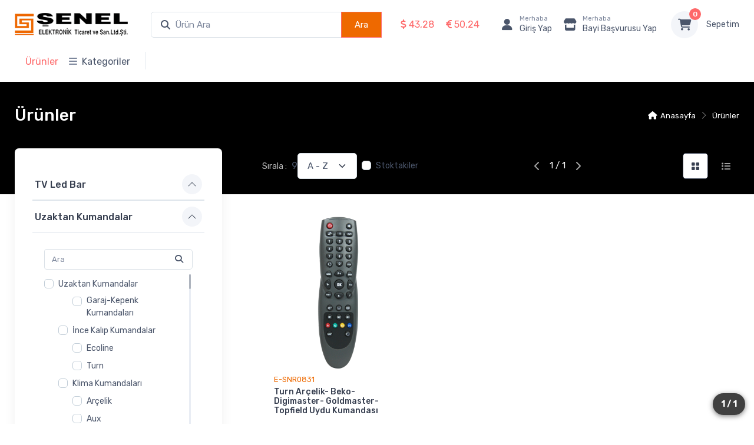

--- FILE ---
content_type: text/html; charset=utf-8
request_url: http://megabulut.com/kategoriler/144/digimaster
body_size: 636433
content:


<!DOCTYPE html>

<html lang="tr">
<head>
    <meta name="viewport" content="width=device-width" />
    <title>&#220;r&#252;nler</title>

    <link href="/Contents/fawsome/css/all.min.css" rel="stylesheet" />

    <!-- SEO Meta Tags-->
    <meta name="description" content="bayisenel.com">
    <meta name="keywords" content="kumanda,led,yedek parça,televizyon,tv">
    <meta name="author" content="Burhan ORAN">
    <!-- Viewport-->
    <meta name="viewport" content="width=device-width, initial-scale=1">
    <!-- Favicon and Touch Icons-->
    <link rel="apple-touch-icon" sizes="180x180" href="/Favicons/apple-touch-icon.png">
    <link rel="icon" type="image/png" sizes="32x32" href="/Favicons/favicon-32x32.png">
    <link rel="icon" type="image/png" sizes="16x16" href="/Favicons/favicon-16x16.png">
    <link rel="manifest" href="/Favicons/site.webmanifest">
    <link rel="mask-icon" color="#fe6a6a" href="/Favicons/safari-pinned-tab.svg">
    <meta name="msapplication-TileColor" content="#ffffff">
    <meta name="theme-color" content="#ffffff">
    <link href="https://cdnjs.cloudflare.com/ajax/libs/select2/4.0.6-rc.0/css/select2.min.css" rel="stylesheet" />

    <!-- Vendor Styles including: Font Icons, Plugins, etc.-->
    <link href="/Contents/css/simplebar.min.css" rel="stylesheet" />
    <link href="/Contents/css/tiny-slider.css" rel="stylesheet" />
    <link href="/Contents/css/drift-basic.min.css" rel="stylesheet" />
    <link href="/Contents/css/lightgallery-bundle.min.css" rel="stylesheet" />

    <meta name="google-site-verification" content="fkquzd7U73HziIpXBeUjEOQz_e4qFMU9G5N_3PPbzWM" />
    <link href="/Contents/css/nouislider.min.css" rel="stylesheet" />

    <!-- Main Theme Styles + Bootstrap-->
    <link rel="stylesheet" media="screen" href="/Contents/css/theme.min.css">
    <link href="/Contents/css/autocomplete.min.css" rel="stylesheet" />
    <script type='text/javascript' src='https://platform-api.sharethis.com/js/sharethis.js#property=6583e9e27191ce00199a7556&product=inline-share-buttons' async='async'></script>
    <link href="/Contents/css/megamvc.min.css" rel="stylesheet" />

    <!-- Buraya ekle -->
    <style>
        #pageFloatingBox {
            position: fixed;
            bottom: 15px;
            right: 15px;
            background: rgba(0,0,0,0.75);
            color: #fff;
            padding: 8px 14px;
            border-radius: 20px;
            font-size: 14px;
            font-weight: 600;
            z-index: 9999;
            box-shadow: 0px 2px 8px rgba(0,0,0,0.5);
            backdrop-filter: blur(2px);
        }
    </style>
</head>
<body class="handheld-toolbar-enabled">

    <!--Jquery-->
    <script src="/Scripts/jquery-3.6.0.min.js"></script>
    <script src="https://cdn.jsdelivr.net/npm/sweetalert2@11"></script>
    




<div class="modal fade" id="signin-modal" tabindex="-1" role="dialog">
    <div class="modal-dialog modal-dialog-centered" role="document">
        <div class="modal-content">
            <div class="modal-header bg-secondary">
                <ul class="nav nav-tabs card-header-tabs" role="tablist">
                    <li class="nav-item"><a class="nav-link fw-medium active" href="#signin-tab" data-bs-toggle="tab" role="tab" aria-selected="true"><i class="ci-unlocked me-2 mt-n1"></i>Giriş Yap</a></li>
                </ul>
                <button class="btn-close" type="button" data-bs-dismiss="modal" aria-label="Kapat"></button>
            </div>
            <div class="modal-body tab-content py-4">

                
<form Id="signin-tab" action="/giris-yap" autocomplete="off" class="needs-validation tab-pane fade show active" data-ajax="true" data-ajax-complete="signinComplete" data-ajax-method="POST" id="form0" method="post" novalidate="">                    <div class="mb-3">
                        <label class="form-label" for="si-email">Mail Adresi</label>
                        <input class="form-control" type="text" name="email" id="si-email" placeholder="mail@adresi.com" required>
                        <div class="invalid-feedback">Mail Adresi Geçerli değil</div>
                    </div>
                    <div class="mb-3">
                        <label class="form-label" for="si-password">Şifre</label>
                        <div class="password-toggle">
                            <input class="form-control" type="password" name="password" id="si-password" required>
                            <label class="password-toggle-btn" aria-label="Şifreyi Göster/Gizle">
                                <input class="password-toggle-check" type="checkbox"><span class="password-toggle-indicator"></span>
                            </label>
                        </div>
                    </div>
                    <div class="mb-3 d-flex flex-wrap justify-content-between">
                        <div class="form-check mb-2">
                            <input class="form-check-input" type="checkbox" name="remember" id="si-remember">
                            <label class="form-check-label" for="si-remember">Beni Hatırla</label>
                        </div>

                        <a class="fs-sm" href="/sifremi-unuttum">Şifrenizi Unuttunuz mu?</a>
                    </div>
                    <button class="btn btn-primary btn-shadow d-block w-100" type="submit">Giriş Yap</button>
</form>                

            </div>
        </div>
    </div>
</div>


<script>
        window.IS_LOGGED_IN = false;
</script>




<script>

    $(document).ready(function () {

    })

    // Giriş işlemi bittiğinde çalışacak fonksiyon
    //function signinComplete(result) {
    //    showToast(result);
    //    if (result.responseJSON.response.Status != 1) {
    //        setTimeout(function () {
    //            window.location = window.location;
    //        }, 800);
    //    }
    //}

    function signinComplete(result) {
        showToast(result);

        if (result.responseJSON.response.Status == 0) {

            if (localStorage.Sepet && localStorage.Sepet.length > 0) {

                $.ajax({
                    url: '/api/sepet/merge',
                    type: 'POST',
                    data: {
                        sepet: localStorage.Sepet
                    },
                    success: function () {
                        // 🔥 AKTARIM BİTTİ
                        localStorage.removeItem('Sepet');
                    },
                    complete: function () {
                        setTimeout(function () {
                            window.location.reload();
                        }, 500);
                    }
                });

            } else {
                setTimeout(function () {
                    window.location.reload();
                }, 500);
            }
        }
    }


    //Kaydolma işlemi bittiğinde çalışacak fonksiyon
    function signupComplete(result) {
        showToast(result);
        if (result.responseJSON.response.Status != 1) {
            setTimeout(function () {
                window.location.reload();
            }, 800);
        }
    }



    ////Vergi No alanı dolmadan dosya yükleme alanının aktif olmaması için..
    //function checkVergiNo() {
    //    const vergiNoInput = document.getElementById('su-verNo');
    //    const vergiLevhasiInput = document.getElementById('su-vergilev');

    //    if (vergiNoInput.value.trim() !== "") {
    //        vergiLevhasiInput.disabled = false;
    //    } else {
    //        vergiLevhasiInput.disabled = true;
    //    }
    //}


    //document.addEventListener('DOMContentLoaded', function () {
    //    const bayiRadio = document.getElementById('bayi');
    //    const bireyselRadio = document.getElementById('bireysel');
    //    const bayiFields = document.getElementById('bayi-fields');
    //    const vergiNoInput = document.getElementById('su-verNo');
    //    const vergiLevhasiInput = document.getElementById('su-vergilev');
    //    const vergiDairesiInput = document.getElementById('su-verDaire');

    //    function toggleBayiFields() {
    //        if (bayiRadio.checked) {
    //            bayiFields.style.display = 'block';
    //            vergiNoInput.setAttribute('required', 'true');
    //            vergiDairesiInput.setAttribute('required', 'true');
    //        } else {
    //            bayiFields.style.display = 'none';
    //            // Vergi numarası ve vergi levhası inputunu sıfırla ve vergi levhası yükleme alanını devre dışı bırak
    //            vergiNoInput.removeAttribute('required');
    //            vergiDairesiInput.removeAttribute('required');

    //            vergiNoInput.value = '';
    //            vergiDairesiInput.value = '';
    //            vergiLevhasiInput.disabled = true;
    //        }
    //    }

    //    function checkVergiNo() {
    //        if (vergiNoInput.value.trim() !== "") {
    //            vergiLevhasiInput.disabled = false;
    //        } else {
    //            vergiLevhasiInput.disabled = true;
    //        }
    //    }

    //    bayiRadio.addEventListener('change', toggleBayiFields);
    //    bireyselRadio.addEventListener('change', toggleBayiFields);
    //    vergiNoInput.addEventListener('input', checkVergiNo);

    //    // Sayfa yüklendiğinde ilk kontrolü yap
    //    toggleBayiFields();
    //});

</script>

<div class="modal fade" id="dealerApp-modal" tabindex="-1" role="dialog">
    <div class="modal-dialog modal-dialog-centered modal-lg" role="document">
        <div class="modal-content">
            <div class="modal-header">
                <h5 class="modal-title">BAYİLİK BAŞVURU FORMU</h5>
                <button type="button" class="btn-close" data-bs-dismiss="modal" aria-label="Kapat"></button>
            </div>

            <div class="modal-body tab-content py-4">

<form Id="dealerApp-tab" action="/BayiKaydol" autocomplete="off" class="needs-validation" data-ajax="true" data-ajax-complete="dealerAppComplete" data-ajax-method="POST" enctype="multipart/form-data" id="form1" method="post" novalidate=""><input name="__RequestVerificationToken" type="hidden" value="krOMmmORSL93it4u0OU8oWgcuq-oSEA2CL12mJu_sbTyO_BojeQvUIxv-ytMYZrxuzq7-0KchDbwya-BHmibYOFwDi3bAxELAYGEerHK3kY1" />                    <h6 class="border-bottom pb-2 mb-3">1. Firma Bilgileri</h6>
                    <div class="mb-3">
                        <label class="form-label">*Firma Adı</label>
                        <input type="text" class="form-control" name="firmaAdi" id="da_firmaAdi" required />
                    </div>
                    <div class="mb-3 d-flex gap-3">
                        <div class="flex-fill">
                            <label class="form-label">*Vergi Dairesi</label>
                            <input type="text" class="form-control" name="verDaire" id="da-verDaire" required />
                        </div>
                        <div class="flex-fill">
                            <label class="form-label">*Vergi No</label>
                            <input type="text" class="form-control" name="verNo" id="da-verNo" maxlength="10" pattern="\d*" required />
                        </div>
                    </div>
                    <div class="mb-3">
                        <label class="form-label">Kuruluş Yılı</label>
                        <input type="number" class="form-control" name="kurulusYili" id="da-kurulusYili" min="1900" max="2100" />
                    </div>
                    <div class="mb-3">
                        <label class="form-label">*Faaliyet Alanı</label><br />
                        <div class="d-flex flex-wrap gap-3">
                            <div class="form-check">
                                <input class="form-check-input" type="checkbox" name="FaaliyetAlanlari" value="Elektronik" id="alan-elektronik">
                                <label class="form-check-label" for="alan-elektronik">Elektronik</label>
                            </div>
                            <div class="form-check">
                                <input class="form-check-input" type="checkbox" name="FaaliyetAlanlari" value="Güvenlik" id="alan-guvenlik">
                                <label class="form-check-label" for="alan-guvenlik">Güvenlik</label>
                            </div>
                            <div class="form-check">
                                <input class="form-check-input" type="checkbox" name="FaaliyetAlanlari" value="Uydu Sistemleri" id="alan-uydu">
                                <label class="form-check-label" for="alan-uydu">Uydu Sistemleri</label>
                            </div>
                            <div class="form-check">
                                <input class="form-check-input" type="checkbox" name="FaaliyetAlanlari" value="Aydınlatma" id="alan-aydinlatma">
                                <label class="form-check-label" for="alan-aydinlatma">Aydınlatma</label>
                            </div>
                            <div class="form-check">
                                <input class="form-check-input" type="checkbox" name="FaaliyetAlanlari" id="alan-diger" value="Diğer">
                                <label class="form-check-label" for="alan-diger">Diğer</label>
                            </div>

                            
                            <input type="text" class="form-control ms-2" id="alan-diger-input" name="FaaliyetAlanlariDiger"
                                   placeholder="Lütfen belirtiniz..." style="display:none; max-width:250px;" />
                        </div>
                    </div>
                    <div class="mb-3">
                        <label class="form-label">Web Sitesi</label>
                        <input type="url" class="form-control" name="websitesi" id="da-websitesi" placeholder="https://..." />
                    </div>
                    <div class="mb-3">
                        <label class="form-label">*E-posta</label>
                        <input type="email" class="form-control" name="email" id="da-email" required />
                    </div>
                    <div class="mb-3 d-flex gap-3">
                        <div class="flex-fill">
                            <label class="form-label">Telefon</label>
                            <input type="tel" class="form-control" name="telefon" id="da-telefon" placeholder="0 (5xx) xxx xx xx" />
                        </div>
                        <div class="flex-fill">
                            <label class="form-label">Faks</label>
                            <input type="text" class="form-control" name="fax" id="da-fax" />
                        </div>
                    </div>
                    <div class="mb-3">
                        <label class="form-label">*Adres</label>
                        <textarea class="form-control" name="adres" id="da-adres" rows="2" required></textarea>
                    </div>
                    <div class="mb-3 d-flex gap-3">
                        <div class="flex-fill">
                            <label class="form-label">*İl</label>
                            <select class="form-select" name="il" id="da-il" required>
                                <option value="">Seçiniz</option>
                            </select>
                        </div>
                        <div class="flex-fill">
                            <label class="form-label">*İlçe</label>
                            <select class="form-select" name="ilce" id="da-ilce" required>
                                <option value="">Seçiniz</option>
                            </select>
                        </div>
                    </div>
                    <hr class="my-4" />
                    <h6 class="border-bottom pb-2 mb-3">2. Yetkili Kişi Bilgileri</h6>
                    <div class="mb-3 d-flex gap-3">
                        <div class="flex-fill">
                            <label class="form-label">*Ad</label>
                            <input type="text" class="form-control" name="name" id="da-name" required />
                        </div>
                        <div class="flex-fill">
                            <label class="form-label">*Soyad</label>
                            <input type="text" class="form-control" name="surname" id="da-surname" required />
                        </div>
                    </div>
                    <div class="mb-3">
                        <label class="form-label">Görevi</label>
                        <input type="text" class="form-control" name="gorev" id="da-gorev" />
                    </div>
                    <div class="mb-3">
                        <label class="form-label">*GSM</label>
                        <input type="tel" class="form-control" name="phone" id="da-phone" placeholder="0 (5xx) xxx xx xx" required />
                    </div>
                    <input type="hidden" name="UserType" value="bayi" />
                    <button class="btn btn-primary w-100" type="submit">Başvuruyu Gönder</button>
</form>            </div>
        </div>
    </div>
</div>

<script>
        // Kayıt tamamlandığında çalışacak fonksiyon
    function dealerAppComplete(result) {
            showToast(result);
            if (result.responseJSON.response.Status != 1) {
                setTimeout(function () {
                    window.location.reload();
                }, 800);
            }
        }

        // "Diğer" checkbox'ı seçildiğinde input alanını göster/gizle
        document.getElementById('alan-diger').addEventListener('change', function () {
            const digerInput = document.getElementById('alan-diger-input');
            if (this.checked) {
                digerInput.style.display = 'inline-block';
                digerInput.required = true;
            } else {
                digerInput.style.display = 'none';
                digerInput.required = false;
                digerInput.value = '';
            }
        });

        //İl ve İlçe doldurma işlemleri
        document.addEventListener("DOMContentLoaded", () => {
            const ilSelect = document.getElementById("da-il");
            const ilceSelect = document.getElementById("da-ilce");

            // JSON dosyasını yükle
            fetch('/Contents/js/il_ilce.json')
                .then(response => response.json())
                .then(data => {
                    // İlleri doldur
                    Object.keys(data).forEach(il => {
                        const option = document.createElement("option");
                        option.value = il;
                        option.textContent = il;
                        ilSelect.appendChild(option);
                    });

                    // İl değiştiğinde ilçeleri doldur
                    ilSelect.addEventListener("change", () => {
                        const secilenIl = ilSelect.value;
                        ilceSelect.innerHTML = '<option value="">Seçiniz</option>'; // önce temizle

                        if (secilenIl && data[secilenIl]) {
                            data[secilenIl].forEach(ilce => {
                                const option = document.createElement("option");
                                option.value = ilce;
                                option.textContent = ilce;
                                ilceSelect.appendChild(option);
                            });
                        }
                    });
                })
                .catch(err => console.error("JSON yüklenemedi:", err));
        });
</script>


<main class="page-wrapper">
    <!-- Quick View Modal-->
    <div class="modal-quick-view modal fade" id="quick-view-electro" tabindex="-1">
        <div class="modal-dialog modal-xl">
            <div class="modal-content">
                <div class="modal-header">
                    <h4 class="modal-title product-title"><a href="shop-single-v2.html" data-bs-toggle="tooltip" data-bs-placement="right" title="Go to product page">Smartwatch Youth Edition<i class="fa-solid fa-chevron-right fs-lg ms-2"></i></a></h4>
                    <button class="btn-close" type="button" data-bs-dismiss="modal" aria-label="Close"></button>
                </div>
                <div class="modal-body">
                    <div class="row">
                        <!-- Product gallery-->
                        <div class="col-lg-7 pe-lg-0">
                            <div class="product-gallery">
                                <div class="product-gallery-preview order-sm-2">
                                    <div class="product-gallery-preview-item active" id="first">
                                        <img class="image-zoom" src="/Contents/img/logo.png" data-zoom="~/Contents/img/logo.png" alt="Product image">
                                        <div class="image-zoom-pane"></div>
                                    </div>
                                    <div class="product-gallery-preview-item" id="second">
                                        <img class="image-zoom" src="/Contents/img/logo.png" data-zoom="~/Contents/img/logo.png" alt="Product image">
                                        <div class="image-zoom-pane"></div>
                                    </div>
                                    <div class="product-gallery-preview-item" id="third">
                                        <img class="image-zoom" src="/Contents/img/logo.png" data-zoom="~/Contents/img/logo.png" alt="Product image">
                                        <div class="image-zoom-pane"></div>
                                    </div>
                                    <div class="product-gallery-preview-item" id="fourth">
                                        <img class="image-zoom" src="/Contents/img/logo.png" data-zoom="~/Contents/img/logo.png" alt="Product image">
                                        <div class="image-zoom-pane"></div>
                                    </div>
                                </div>
                                <div class="product-gallery-thumblist order-sm-1"><a class="product-gallery-thumblist-item active" href="#first"><img src="/Contents/img/logo.png" alt="Product thumb"></a><a class="product-gallery-thumblist-item" href="#second"><img src="/Contents/img/logo.png" alt="Product thumb"></a><a class="product-gallery-thumblist-item" href="#third"><img src="/Contents/img/logo.png" alt="Product thumb"></a><a class="product-gallery-thumblist-item" href="#fourth"><img src="/Contents/img/logo.png" alt="Product thumb"></a></div>
                            </div>
                        </div>

                        <!-- Product details-->
                        <div class="col-lg-5 pt-4 pt-lg-0 image-zoom-pane">
                            <div class="product-details ms-auto pb-3">
                                <div class="mb-2">
                                    <div class="star-rating">
                                        <i class="star-rating-icon ci-star-filled active"></i><i class="star-rating-icon ci-star-filled active"></i><i class="star-rating-icon ci-star-filled active"></i><i class="star-rating-icon ci-star-filled active"></i><i class="star-rating-icon ci-star"></i>
                                    </div><span class="d-inline-block fs-sm text-body align-middle mt-1 ms-1">74 Reviews</span>
                                </div>
                                <div class="h3 fw-normal text-accent mb-3 me-1">$124.<small>99</small></div>
                                <div class="fs-sm mb-4"><span class="text-heading fw-medium me-1">Color:</span><span class="text-muted" id="colorOptionText">Dark blue/Orange</span></div>
                                <div class="position-relative me-n4 mb-3">
                                    <div class="form-check form-option form-check-inline mb-2">
                                        <input class="form-check-input" type="radio" name="color" id="color1" data-bs-label="colorOptionText" value="Dark blue/Orange" checked>
                                        <label class="form-option-label rounded-circle" for="color1"><span class="form-option-color rounded-circle" style="background-color: #f25540;"></span></label>
                                    </div>
                                    <div class="form-check form-option form-check-inline mb-2">
                                        <input class="form-check-input" type="radio" name="color" id="color2" data-bs-label="colorOptionText" value="Dark gray/Green">
                                        <label class="form-option-label rounded-circle" for="color2"><span class="form-option-color rounded-circle" style="background-color: #65805b;"></span></label>
                                    </div>
                                    <div class="form-check form-option form-check-inline mb-2">
                                        <input class="form-check-input" type="radio" name="color" id="color3" data-bs-label="colorOptionText" value="White">
                                        <label class="form-option-label rounded-circle" for="color3"><span class="form-option-color rounded-circle" style="background-color: #f5f5f5;"></span></label>
                                    </div>
                                    <div class="form-check form-option form-check-inline mb-2">
                                        <input class="form-check-input" type="radio" name="color" id="color4" data-bs-label="colorOptionText" value="Black">
                                        <label class="form-option-label rounded-circle" for="color4"><span class="form-option-color rounded-circle" style="background-color: #333;"></span></label>
                                    </div>
                                    <div class="product-badge product-available mt-n1"><i class="ci-security-check"></i>Product available</div>
                                </div>
                                <div class="d-flex align-items-center pt-2 pb-4">
                                    <select class="form-select me-3" style="width: 5rem;">
                                        <option value="1">1</option>
                                        <option value="2">2</option>
                                        <option value="3">3</option>
                                        <option value="4">4</option>
                                        <option value="5">5</option>
                                    </select>
                                    <button class="btn btn-primary btn-shadow d-block w-100" type="button"><i class="fa-solid fa-cart-shopping fs-lg me-2"></i>Add to Cart</button>
                                </div>
                                <div class="d-flex mb-4">
                                    <div class="w-100 me-3">
                                        <button class="btn btn-secondary d-block w-100" type="button"><i class="ci-heart fs-lg me-2"></i><span class='d-none d-sm-inline'>Add to </span>Wishlist</button>
                                    </div>
                                    <div class="w-100">
                                        <button class="btn btn-secondary d-block w-100" type="button"><i class="ci-compare fs-lg me-2"></i>Compare</button>
                                    </div>
                                </div>
                                <h5 class="h6 mb-3 py-2 border-bottom"><i class="ci-announcement text-muted fs-lg align-middle mt-n1 me-2"></i>Product info</h5>
                                <h6 class="fs-sm mb-2">General</h6>
                                <ul class="fs-sm pb-2">
                                    <li><span class="text-muted">Model: </span>Amazfit Smartwatch</li>
                                    <li><span class="text-muted">Gender: </span>Unisex</li>
                                    <li><span class="text-muted">OS campitibility: </span>Android / iOS</li>
                                </ul>
                                <h6 class="fs-sm mb-2">Physical specs</h6>
                                <ul class="fs-sm pb-2">
                                    <li><span class="text-muted">Shape: </span>Rectangular</li>
                                    <li><span class="text-muted">Body material: </span>Plastics / Ceramics</li>
                                    <li><span class="text-muted">Band material: </span>Silicone</li>
                                </ul>
                            </div>
                        </div>
                    </div>
                </div>
            </div>
        </div>
    </div>

    <!-- Navbar Electronics Store-->
    <header class="shadow-sm">
        <!-- Remove "navbar-sticky" class to make navigation bar scrollable with the page.-->
        <div class="navbar-sticky bg-light">
            <div class="navbar navbar-expand-lg navbar-light">
                <div class="container">
                    <a class="navbar-brand d-none d-sm-block me-3 flex-shrink-0" href="/"><img src="/Contents/img/logo.png" alt="Bayi Şenel"></a><a class="navbar-brand d-sm-none me-2" href="/"><img src="/Contents/img/logo.png" width="74" alt="Logo Yok"></a>

                    <div class="d-block d-md-none">
                        <span class="me-1 me-md-3" style="color: #fe696a !important;">
                            <i class="fa-solid fa-dollar-sign"></i> 43,28
                        </span>
                                                <span class="me-0 me-md-3" style="color: #fe696a !important;">
                            <i class="fa-solid fa-euro-sign"></i> 50,24
                        </span>
                    </div>
                    <!-- Search-->

                    
<div class="input-group form-outline  flex-nowrap mx-4" id="searchContainer" data-mdb-list-height="290">
    <i class="fa-solid fa-magnifying-glass position-absolute top-50 start-0 translate-middle-y ms-3"></i>
    <input class="form-control rounded-start w-100 " type="text" placeholder="Ürün Ara" id="searchKeyHeader">

    <button class="btn btn-primary" onclick="searchProduct()">Ara</button>
</div>

<div class="d-none">
<form action="/urunler" method="post"><input name="__RequestVerificationToken" type="hidden" value="TlswlDhS7dg4BBRWEy0Ib1B_zGxNb8oYSMhWw20Fbxpuhu-LU-UbYp2bs9OtUGSCrUO_SAqLtQacE9DNxhXvd4lNA2Nudy6QxIQY-MbbS941" />        <input type="hidden" name="sortType" id="sortTypeForFilter" />
        <input type="hidden" name="pageNo" id="pageNoForFilter" value="1" />
        <input type="hidden" name="searchKey" id="searchKeyForFilter" />
        <input type="hidden" name="sadeceStoktakiler" id="sadeceStoktakilerForFilter" />
        <input type="hidden" name="kart" id="kartForFilter" value="true" />
        <div id="categoriesDivForFilter">

        </div>
        <input type="submit" id="searchProductSubmit" />
</form>

<form action="/urunler-ajax" data-ajax="true" data-ajax-complete="araBitti" data-ajax-method="POST" id="form2" method="post"><input name="__RequestVerificationToken" type="hidden" value="onMN6FQESRz7edwKq1WO2aux6bKEQfUBkex5KtXTMcNe9vvZBAKy3YCcB6ox3DvZyrZqTeiFciR8EBmWhsZx1dnz0GPlJTIfdxwLYWnScyI1" />        <input type="hidden" name="sortType" id="sortTypeForFilterAjax" />
        <input type="hidden" name="pageNo" id="pageNoForFilterAjax" value="1" />
        <input type="hidden" name="searchKey" id="searchKeyForFilterAjax" />
        <input type="hidden" name="sadeceStoktakiler" id="sadeceStoktakilerForFilterAjax" />
        <input type="hidden" name="kart" id="kartForFilterAjax" value="true" />
        <div id="categoriesDivForFilterAjax">

        </div>
        <input type="submit" id="searchProductSubmitAjax" />
</form></div>

<script>
    var infinityFlag = true;
    function araBitti(result) {
        console.log(result);
        //var products = `<div class="col-12">`;

        //products += "</div>";
        //$("#ajaxUrunler").append(result.responseJSON);
        //infinityFlag = true;

        var json = result.responseJSON;
        // Gelen HTML'i listeye ekle
        $("#ajaxUrunler").append(json.html);

        // Sayfa bilgisini güncelle
        $("#pageFloatingBox").text(json.page + " / " + json.totalPage);
        $("#ustPaginationText").text(json.page + " / " + json.totalPage);

        // Form sayfa numarasını eşitle
        $("#pageNoForFilter").val(json.page);
        $("#pageNoForFilterAjax").val(json.page);

        // Eğer son sayfa değilse infinite scroll devam eder
        infinityFlag = json.page < json.totalPage;
    }

    // ----------------------------------------------------------
    // ORTAK FORM DOLDURMA
    // ----------------------------------------------------------
    function fillForm(isAjax) {

        var key = isAjax ? "Ajax" : "";

        // Arama
        $("#searchKeyForFilter" + key).val($("#searchKeyHeader").val());

        // Kart/Liste tipi
        $("#kartForFilter" + key).val($("#kartForFilter").val());

        // Stoktakiler
        var stok = $("#sadeceStoktakiler")[0]?.checked || false;
        $("#sadeceStoktakilerForFilter" + key).val(stok);

        // Sıralama
        var siralamaTuru = $("#sorting").val() || 1;
        $("#sortTypeForFilter" + key).val(siralamaTuru);

        // Kategoriler
        $("#categoriesDivForFilter" + key).empty();
        var kategoriler = $("[id^='kategoriFiltreCollape'] input:checked");

        if (kategoriler.length > 0) {
            kategoriler.each(function (i, el) {
                $("#categoriesDivForFilter" + key)
                    .append("<input type='hidden' name='kategoriId[" + i + "]' value='" + el.dataset.id + "' />");
            });
        }
    }

    // ----------------------------------------------------------
    // NORMAL ARAMA (POST FORM)
    // ----------------------------------------------------------
    function searchProduct() {
        //$("#searchKeyForFilter").val($("#searchKeyHeader").val());

        //var sadeceStoktakiler = $("#sadeceStoktakiler")[0]?.checked || false;
        //$("#sadeceStoktakilerForFilter").val(sadeceStoktakiler);

        ////Siralama Turunu Ayarla
        //var siralamaTuru = $("#sorting").val();
        //if (siralamaTuru == undefined) {
        //    siralamaTuru = 1;
        //}
        //$("#sortTypeForFilter").val(siralamaTuru);

        ////Kategorileri Ayarla
        //$("#categoriesDivForFilter").empty();
        //var kategoriler = $("[id^='kategoriFiltreCollape'] input:checked");

        //if (kategoriler.length > 0) {
        //    for (var i = 0; i < kategoriler.length; i++) {
        //        $("#categoriesDivForFilter").append("<input type='hidden' name='kategoriId[" + i + "]' value='" + kategoriler[i].dataset.id + "' />");
        //    }
        //}

        //// Sayfa ayari
        //if (isNaN(parseInt($("#pageNoForFilter").val()))) {
        //    $("#pageNoForFilter").val(1)
        //}
        //$("#searchProductSubmit").click();


        // Normal aramada sayfa 1 olmalı
        $("#pageNoForFilter").val(1);
        $("#pageNoForFilterAjax").val(1);

        fillForm(false);
        $("#searchProductSubmit").click();
    }

    // ----------------------------------------------------------
    // SAYFALAMA (KategoriDetay üstteki pagination)
    // ----------------------------------------------------------
    function setPageNo(pageNo) {
        //$("#pageNoForFilter").val(pageNo);
        //$("#pageNoForFilterAjax").val(pageNo);
        //searchProduct();
        alert(pageno);
        $("#pageNoForFilter").val(pageNo);
        $("#pageNoForFilterAjax").val(pageNo);
        fillForm(false);
        $("#searchProductSubmit").click();
    }

    // ----------------------------------------------------------
    // FİLTRE DEĞİŞİNCE (Sayfa 1'den başla)
    // ----------------------------------------------------------
    function searchProductFilter() {
        $("#pageNoForFilter").val(1);
        $("#pageNoForFilterAjax").val(1);
        searchProduct();
    }

    // ----------------------------------------------------------
    // GÖRÜNÜM DEĞİŞİMİ (kart/liste)
    // ----------------------------------------------------------
    function listeTipineGec() {
        $("#kartForFilter").val(false);
        searchProduct();
    }

    function kartTipineGec() {
        $("#kartForFilter").val(true);
        searchProduct();
    }

    function searchProductAjax() {
        //infinityFlag = false;
        //$("#searchKeyForFilterAjax").val($("#searchKeyHeader").val());
        //$("#kartForFilterAjax").val($("#kartForFilter").val());

        //$("#sadeceStoktakilerForFilterAjax").val($("#sadeceStoktakiler")[0].checked);
        ////Siralama Turunu Ayarla
        //var siralamaTuru = $("#sorting").val();
        //if (siralamaTuru == undefined) {
        //    siralamaTuru = 1;
        //}
        //$("#sortTypeForFilterAjax").val(siralamaTuru);

        ////Kategorileri Ayarla
        //$("#categoriesDivForFilterAjax").empty();
        //var kategoriler = $("[id^='kategoriFiltreCollape'] input:checked");
        //if (kategoriler.length > 0) {
        //    for (var i = 0; i < kategoriler.length; i++) {
        //        $("#categoriesDivForFilterAjax").append("<input type='hidden' name='kategoriId[" + i + "]' value='" + kategoriler[i].dataset.id + "' />");
        //    }
        //}

        //// Sayfa ayari
        //$("#pageNoForFilterAjax").val(parseInt($("#pageNoForFilter").val()) + 1);
        //$("#searchProductSubmitAjax").click();
        //$("#pageNoForFilter").val()
        //if (isNaN(parseInt($("#pageNoForFilter").val()))) {
        //    $("#pageNoForFilter").val(1);
        //    $("#pageNoForFilterAjax").val(1);
        //}
        //else {
        //    $("#pageNoForFilter").val(parseInt($("#pageNoForFilter").val()) + 1);
        //    $("#pageNoForFilterAjax").val($("#pageNoForFilter").val());
        //}

        if (!infinityFlag) return;
        infinityFlag = false;

        // Mevcut sayfa
        var currentPage = parseInt($("#pageNoForFilterAjax").val()) || 1;
        var nextPage = currentPage + 1;

        // Sayfayı artır
        $("#pageNoForFilterAjax").val(nextPage);
        $("#pageNoForFilter").val(nextPage);

        // Formu doldur
        fillForm(true);

        // AJAX gönder
        $("#searchProductSubmitAjax").click();
    }



    $(document).ready(function () {
        $("#searchKeyHeader").keydown(function (e) {
            if (e.keyCode == 13) {
                $("[id^='kategoriFiltreCollape'] input:checked").each(function () {
                    this.checked = false;
                });
                searchProduct();
            }
        });
    })

    $(document).ready(function () {
        $(window).scroll(function () {
            if ((window.innerHeight + window.scrollY) * 1.2 >= document.body.scrollHeight) {
                if (infinityFlag) {
                    searchProductAjax();
                }
            }
        });
    })
</script>

                    <!-- Toolbar-->
                    <div class="navbar-toolbar d-flex flex-shrink-0 align-items-center">
                        <button class="navbar-toggler" type="button" data-bs-toggle="collapse" data-bs-target="#navbarCollapse">
                            <span class="navbar-toggler-icon"></span>
                        </button>

                        <a class="navbar-tool navbar-stuck-toggler" href="#">
                            <span class="navbar-tool-tooltip">Toggle menu</span>
                            <div class="navbar-tool-icon-box"><i class="navbar-tool-icon fa-solid fa-bars"></i></div>
                        </a>

                        <a class="navbar-tool ms-1 ms-lg-0 me-n1 me-lg-2">
                            <div class="d-none d-md-block">
                                <span class="me-1 me-md-3">
                                    <i class="fa-solid fa-dollar-sign"></i> 43,28
                                </span>
                                                                <span class="me-0 me-md-3">
                                    <i class="fa-solid fa-euro-sign"></i> 50,24
                                </span>
                            </div>
                        </a>

                        <a class="navbar-tool ms-1 ms-lg-0 me-n1 me-lg-2" href="#signin-modal" data-bs-toggle="modal">
                            <div class="navbar-tool-icon-box"><i class="navbar-tool-icon fa-solid fa-user"></i></div>
                            <div class="navbar-tool-text ms-n3"><small>Merhaba</small>Giriş Yap</div>
                            <small class="d-block d-md-none nav-link-style d-flex align-items-center">Giriş Yap </small>
                        </a>
                        <a class="navbar-tool ms-1 ms-lg-0 me-n1 me-lg-2" href="#dealerApp-modal" data-bs-toggle="modal">
                            <div class="navbar-tool-icon-box"><i class="navbar-tool-icon fa-solid fa-store"></i></div>
                            <div class="navbar-tool-text ms-n3"><small>Merhaba</small>Bayi Başvurusu Yap</div>
                            <small class="d-block d-md-none nav-link-style d-flex align-items-center">Bayi Başvurusu Yap</small>
                        </a>

                        <div class="navbar-tool cursor-pointer ms-3">
                            <a class="navbar-tool-icon-box bg-secondary dropdown-toggle" onclick="sepeteGit()"><span class="navbar-tool-label" id="sepetUrunSayisi">0</span><i class="navbar-tool-icon fa-solid fa-cart-shopping"></i></a><a class="navbar-tool-text" onclick="sepeteGit()">Sepetim</a>
                        </div>

                        <div class="d-none">
<form action="/sepetim" method="post"><input name="__RequestVerificationToken" type="hidden" value="E8KyzVc0yX0kWSwQCGhA8_uuAiCkA6nVSPdvYBc_LNQ4IixGbih5TMR05Pedsn_AJEbgdEcGbWZ4jmAUP6x-vYDlLAyiSl_Az3PsW3Chr_Q1" />                            <input type="hidden" class="d-none" name="sepet" id="sepetIds" />
                            <input type="submit" class="d-none" id="sepetSayfasinaGit" />
</form>
<form action="/odeme-yap" method="post"><input name="__RequestVerificationToken" type="hidden" value="ZSWVcsSCRgTHn49DSBAnkDYfnkJQRZFoSe617NLm_4A7s0SKtBVRRneG9UwwE48GYbtQ2kOYvLZrtJ4_IIpEG9Aw78nYldKRJGNK7jqV0xo1" />                            <input type="hidden" class="d-none" name="odeme" id="sepetOdemeIds" />
                            <input type="submit" class="d-none" id="odemeSayfasinaGit" />
</form>                        </div>

                    </div>
                </div>
            </div>
            <div class="navbar navbar-expand-lg navbar-light navbar-stuck-menu mt-n2 pt-0 pb-2">
                <div class="container">
                    <div class="collapse navbar-collapse" id="navbarCollapse">
                        <ul class="navbar-nav">
                            <li class="nav-item" id="nl-urunler">
                                <a class="nav-link" href="/urunler">Ürünler</a>
                            </li>
                            <li>
                                <!-- Kategori menu-->
                                <div class="d-none  d-lg-block">
                                        <ul class="navbar-nav navbar-mega-nav pe-lg-2 me-lg-2">
        <li class="nav-item dropdown">
            <a class="nav-link dropdown-toggle ps-lg-0" href="#" data-bs-toggle="dropdown"><i class="fa-solid fa-bars align-middle mt-n1 me-2"></i>Kategoriler</a>
            <ul class="dropdown-menu py-1">
                        <li class="dropdown">
                            <a class="dropdown-item dropdown-toggle" href="/kategoriler/16/tv-led-bar"> TV Led Bar</a>
                                    <ul class="dropdown-menu">
                <li class="dropdown">
                        <a class="dropdown-item" href="/kategoriler/59/tamir-setleri"> Tamir Setleri</a>
                </li>
                <li class="dropdown">
                        <a class="dropdown-item dropdown-toggle" href="/kategoriler/603/tv-reflektorleri"> Tv Reflekt&#246;rleri</a>
        <ul class="dropdown-menu">
                <li class="dropdown">
                        <a class="dropdown-item" href="/kategoriler/629/arcelik-tv-reflektorleri">Ar&#231;elik TV Reflekt&#246;rleri</a>
                </li>
                <li class="dropdown">
                        <a class="dropdown-item" href="/kategoriler/628/lg-tv-reflektorleri">LG TV Reflekt&#246;rleri</a>
                </li>
                <li class="dropdown">
                        <a class="dropdown-item" href="/kategoriler/627/philips-tv-reflektorleri">Philips TV Reflekt&#246;rleri</a>
                </li>
                <li class="dropdown">
                        <a class="dropdown-item" href="/kategoriler/626/samsung-tv-reflektorleri">Samsung TV Reflekt&#246;rleri</a>
                </li>
        </ul>
                </li>
                <li class="dropdown">
                        <a class="dropdown-item dropdown-toggle" href="/kategoriler/57/d-led-tv-ledi">D-Led Tv Ledi</a>
        <ul class="dropdown-menu">
                <li class="dropdown">
                        <a class="dropdown-item dropdown-toggle" href="/kategoriler/111/arcelik-beko-grundig-altus">Ar&#231;elik-Beko-Grundig-Altus</a>
        <ul class="dropdown-menu">
                <li class="dropdown">
                        <a class="dropdown-item" href="/kategoriler/274/28">28&quot;</a>
                </li>
                <li class="dropdown">
                        <a class="dropdown-item" href="/kategoriler/261/32">32&quot;</a>
                </li>
                <li class="dropdown">
                        <a class="dropdown-item" href="/kategoriler/263/40">40&quot;</a>
                </li>
                <li class="dropdown">
                        <a class="dropdown-item" href="/kategoriler/276/42">42&quot;</a>
                </li>
                <li class="dropdown">
                        <a class="dropdown-item" href="/kategoriler/269/43">43&quot;</a>
                </li>
                <li class="dropdown">
                        <a class="dropdown-item" href="/kategoriler/445/48">48&quot;</a>
                </li>
                <li class="dropdown">
                        <a class="dropdown-item" href="/kategoriler/265/49">49&quot;</a>
                </li>
                <li class="dropdown">
                        <a class="dropdown-item" href="/kategoriler/279/50">50&quot;</a>
                </li>
                <li class="dropdown">
                        <a class="dropdown-item" href="/kategoriler/267/55">55&quot;</a>
                </li>
                <li class="dropdown">
                        <a class="dropdown-item" href="/kategoriler/281/58">58&quot;</a>
                </li>
                <li class="dropdown">
                        <a class="dropdown-item" href="/kategoriler/272/65">65&quot;</a>
                </li>
        </ul>
                </li>
                <li class="dropdown">
                        <a class="dropdown-item dropdown-toggle" href="/kategoriler/119/awox">Awox</a>
        <ul class="dropdown-menu">
                <li class="dropdown">
                        <a class="dropdown-item" href="/kategoriler/312/32">32&quot;</a>
                </li>
                <li class="dropdown">
                        <a class="dropdown-item" href="/kategoriler/314/40">40&quot;</a>
                </li>
                <li class="dropdown">
                        <a class="dropdown-item" href="/kategoriler/316/43">43&quot;</a>
                </li>
                <li class="dropdown">
                        <a class="dropdown-item" href="/kategoriler/317/49">49&quot;</a>
                </li>
                <li class="dropdown">
                        <a class="dropdown-item" href="/kategoriler/313/50">50&quot;</a>
                </li>
                <li class="dropdown">
                        <a class="dropdown-item" href="/kategoriler/311/55">55&quot;</a>
                </li>
                <li class="dropdown">
                        <a class="dropdown-item" href="/kategoriler/321/65">65&quot;</a>
                </li>
        </ul>
                </li>
                <li class="dropdown">
                        <a class="dropdown-item" href="/kategoriler/113/diger">Diğer</a>
                </li>
                <li class="dropdown">
                        <a class="dropdown-item dropdown-toggle" href="/kategoriler/569/dijitsu">Dijitsu</a>
        <ul class="dropdown-menu">
                <li class="dropdown">
                        <a class="dropdown-item" href="/kategoriler/571/32">32&quot;</a>
                </li>
                <li class="dropdown">
                        <a class="dropdown-item" href="/kategoriler/570/50">50&quot;</a>
                </li>
                <li class="dropdown">
                        <a class="dropdown-item" href="/kategoriler/592/65">65&quot;</a>
                </li>
        </ul>
                </li>
                <li class="dropdown">
                        <a class="dropdown-item dropdown-toggle" href="/kategoriler/135/finlux">Finlux</a>
        <ul class="dropdown-menu">
                <li class="dropdown">
                        <a class="dropdown-item" href="/kategoriler/360/32">32&quot;</a>
                </li>
                <li class="dropdown">
                        <a class="dropdown-item" href="/kategoriler/361/48">48&quot;</a>
                </li>
                <li class="dropdown">
                        <a class="dropdown-item" href="/kategoriler/362/55">55&quot;</a>
                </li>
        </ul>
                </li>
                <li class="dropdown">
                        <a class="dropdown-item dropdown-toggle" href="/kategoriler/115/hi-level">Hi-Level</a>
        <ul class="dropdown-menu">
                <li class="dropdown">
                        <a class="dropdown-item" href="/kategoriler/296/32">32&quot;</a>
                </li>
                <li class="dropdown">
                        <a class="dropdown-item" href="/kategoriler/293/39">39&quot;</a>
                </li>
                <li class="dropdown">
                        <a class="dropdown-item" href="/kategoriler/298/40">40&quot;</a>
                </li>
                <li class="dropdown">
                        <a class="dropdown-item" href="/kategoriler/301/42">42&quot;</a>
                </li>
                <li class="dropdown">
                        <a class="dropdown-item" href="/kategoriler/295/43">43&quot;</a>
                </li>
                <li class="dropdown">
                        <a class="dropdown-item" href="/kategoriler/299/49">49&quot;</a>
                </li>
                <li class="dropdown">
                        <a class="dropdown-item" href="/kategoriler/303/50">50&quot;</a>
                </li>
                <li class="dropdown">
                        <a class="dropdown-item" href="/kategoriler/300/55">55&quot;</a>
                </li>
        </ul>
                </li>
                <li class="dropdown">
                        <a class="dropdown-item dropdown-toggle" href="/kategoriler/143/hitachi">Hitachi</a>
        <ul class="dropdown-menu">
                <li class="dropdown">
                        <a class="dropdown-item" href="/kategoriler/369/42">42&quot;</a>
                </li>
        </ul>
                </li>
                <li class="dropdown">
                        <a class="dropdown-item dropdown-toggle" href="/kategoriler/100/lg">LG</a>
        <ul class="dropdown-menu">
                <li class="dropdown">
                        <a class="dropdown-item" href="/kategoriler/146/32">32&quot;</a>
                </li>
                <li class="dropdown">
                        <a class="dropdown-item" href="/kategoriler/163/39-40">39&quot;-40&quot;</a>
                </li>
                <li class="dropdown">
                        <a class="dropdown-item" href="/kategoriler/154/42">42&quot;</a>
                </li>
                <li class="dropdown">
                        <a class="dropdown-item" href="/kategoriler/148/43">43&quot;</a>
                </li>
                <li class="dropdown">
                        <a class="dropdown-item" href="/kategoriler/156/47">47&quot;</a>
                </li>
                <li class="dropdown">
                        <a class="dropdown-item" href="/kategoriler/152/49">49&quot;</a>
                </li>
                <li class="dropdown">
                        <a class="dropdown-item" href="/kategoriler/165/50">50&quot;</a>
                </li>
                <li class="dropdown">
                        <a class="dropdown-item" href="/kategoriler/158/55">55&quot;</a>
                </li>
                <li class="dropdown">
                        <a class="dropdown-item" href="/kategoriler/160/60">60&quot;</a>
                </li>
                <li class="dropdown">
                        <a class="dropdown-item" href="/kategoriler/167/65">65&quot;</a>
                </li>
                <li class="dropdown">
                        <a class="dropdown-item" href="/kategoriler/503/70">70&quot;</a>
                </li>
                <li class="dropdown">
                        <a class="dropdown-item" href="/kategoriler/596/75">75&quot;</a>
                </li>
        </ul>
                </li>
                <li class="dropdown">
                        <a class="dropdown-item dropdown-toggle" href="/kategoriler/131/nexon">Nexon</a>
        <ul class="dropdown-menu">
                <li class="dropdown">
                        <a class="dropdown-item" href="/kategoriler/353/39">39&quot;</a>
                </li>
                <li class="dropdown">
                        <a class="dropdown-item" href="/kategoriler/354/40">40&quot;</a>
                </li>
                <li class="dropdown">
                        <a class="dropdown-item" href="/kategoriler/355/42">42&quot;</a>
                </li>
        </ul>
                </li>
                <li class="dropdown">
                        <a class="dropdown-item dropdown-toggle" href="/kategoriler/139/next">Next</a>
        <ul class="dropdown-menu">
                <li class="dropdown">
                        <a class="dropdown-item" href="/kategoriler/366/32">32&quot;</a>
                </li>
                <li class="dropdown">
                        <a class="dropdown-item" href="/kategoriler/367/40">40&quot;</a>
                </li>
        </ul>
                </li>
                <li class="dropdown">
                        <a class="dropdown-item dropdown-toggle" href="/kategoriler/127/normende">Normende</a>
        <ul class="dropdown-menu">
                <li class="dropdown">
                        <a class="dropdown-item" href="/kategoriler/344/32">32&quot;</a>
                </li>
                <li class="dropdown">
                        <a class="dropdown-item" href="/kategoriler/345/39">39&quot;</a>
                </li>
                <li class="dropdown">
                        <a class="dropdown-item" href="/kategoriler/346/40">40&quot;</a>
                </li>
                <li class="dropdown">
                        <a class="dropdown-item" href="/kategoriler/347/42">42&quot;</a>
                </li>
                <li class="dropdown">
                        <a class="dropdown-item" href="/kategoriler/348/46">46&quot;</a>
                </li>
                <li class="dropdown">
                        <a class="dropdown-item" href="/kategoriler/578/50">50&quot;</a>
                </li>
        </ul>
                </li>
                <li class="dropdown">
                        <a class="dropdown-item dropdown-toggle" href="/kategoriler/491/onvo">Onvo</a>
        <ul class="dropdown-menu">
                <li class="dropdown">
                        <a class="dropdown-item" href="/kategoriler/492/32">32&quot;</a>
                </li>
                <li class="dropdown">
                        <a class="dropdown-item" href="/kategoriler/493/39">39&quot;</a>
                </li>
                <li class="dropdown">
                        <a class="dropdown-item" href="/kategoriler/494/42">42&quot;</a>
                </li>
                <li class="dropdown">
                        <a class="dropdown-item" href="/kategoriler/501/43">43&quot;</a>
                </li>
                <li class="dropdown">
                        <a class="dropdown-item" href="/kategoriler/495/49">49&quot;</a>
                </li>
                <li class="dropdown">
                        <a class="dropdown-item" href="/kategoriler/496/50">50&quot;</a>
                </li>
                <li class="dropdown">
                        <a class="dropdown-item" href="/kategoriler/497/55">55&quot;</a>
                </li>
                <li class="dropdown">
                        <a class="dropdown-item" href="/kategoriler/498/58">58&quot;</a>
                </li>
                <li class="dropdown">
                        <a class="dropdown-item" href="/kategoriler/499/60">60&quot;</a>
                </li>
                <li class="dropdown">
                        <a class="dropdown-item" href="/kategoriler/500/65">65&quot;</a>
                </li>
        </ul>
                </li>
                <li class="dropdown">
                        <a class="dropdown-item dropdown-toggle" href="/kategoriler/141/panasonic">Panasonic</a>
        <ul class="dropdown-menu">
                <li class="dropdown">
                        <a class="dropdown-item" href="/kategoriler/368/43">43&quot;</a>
                </li>
                <li class="dropdown">
                        <a class="dropdown-item" href="/kategoriler/468/46">46&quot;</a>
                </li>
                <li class="dropdown">
                        <a class="dropdown-item" href="/kategoriler/504/55">55&quot;</a>
                </li>
        </ul>
                </li>
                <li class="dropdown">
                        <a class="dropdown-item dropdown-toggle" href="/kategoriler/108/philips">Philips</a>
        <ul class="dropdown-menu">
                <li class="dropdown">
                        <a class="dropdown-item" href="/kategoriler/218/32">32&quot;</a>
                </li>
                <li class="dropdown">
                        <a class="dropdown-item" href="/kategoriler/233/39">39&quot;</a>
                </li>
                <li class="dropdown">
                        <a class="dropdown-item" href="/kategoriler/225/40">40&quot;</a>
                </li>
                <li class="dropdown">
                        <a class="dropdown-item" href="/kategoriler/226/42">42&quot;</a>
                </li>
                <li class="dropdown">
                        <a class="dropdown-item" href="/kategoriler/223/43">43&quot;</a>
                </li>
                <li class="dropdown">
                        <a class="dropdown-item" href="/kategoriler/236/46">46&quot;</a>
                </li>
                <li class="dropdown">
                        <a class="dropdown-item" href="/kategoriler/231/47">47&quot;</a>
                </li>
                <li class="dropdown">
                        <a class="dropdown-item" href="/kategoriler/220/49">49&quot;</a>
                </li>
                <li class="dropdown">
                        <a class="dropdown-item" href="/kategoriler/228/50">50&quot;</a>
                </li>
                <li class="dropdown">
                        <a class="dropdown-item" href="/kategoriler/222/55">55&quot;</a>
                </li>
                <li class="dropdown">
                        <a class="dropdown-item" href="/kategoriler/490/58">58&quot;</a>
                </li>
                <li class="dropdown">
                        <a class="dropdown-item" href="/kategoriler/238/65">65&quot;</a>
                </li>
                <li class="dropdown">
                        <a class="dropdown-item" href="/kategoriler/489/70">70&quot;</a>
                </li>
        </ul>
                </li>
                <li class="dropdown">
                        <a class="dropdown-item dropdown-toggle" href="/kategoriler/465/premier">Premier</a>
        <ul class="dropdown-menu">
                <li class="dropdown">
                        <a class="dropdown-item" href="/kategoriler/466/32">32&quot;</a>
                </li>
                <li class="dropdown">
                        <a class="dropdown-item" href="/kategoriler/467/40">40&quot;</a>
                </li>
        </ul>
                </li>
                <li class="dropdown">
                        <a class="dropdown-item dropdown-toggle" href="/kategoriler/133/profilo">Profilo</a>
        <ul class="dropdown-menu">
                <li class="dropdown">
                        <a class="dropdown-item" href="/kategoriler/356/32">32&quot;</a>
                </li>
                <li class="dropdown">
                        <a class="dropdown-item" href="/kategoriler/502/40">40&quot;</a>
                </li>
                <li class="dropdown">
                        <a class="dropdown-item" href="/kategoriler/575/42">42&quot;</a>
                </li>
                <li class="dropdown">
                        <a class="dropdown-item" href="/kategoriler/357/43">43&quot;</a>
                </li>
                <li class="dropdown">
                        <a class="dropdown-item" href="/kategoriler/358/50">50&quot;</a>
                </li>
                <li class="dropdown">
                        <a class="dropdown-item" href="/kategoriler/598/55">55&quot;</a>
                </li>
                <li class="dropdown">
                        <a class="dropdown-item" href="/kategoriler/359/65">65&quot;</a>
                </li>
        </ul>
                </li>
                <li class="dropdown">
                        <a class="dropdown-item dropdown-toggle" href="/kategoriler/620/saba">Saba</a>
        <ul class="dropdown-menu">
                <li class="dropdown">
                        <a class="dropdown-item" href="/kategoriler/621/43">43&quot;</a>
                </li>
        </ul>
                </li>
                <li class="dropdown">
                        <a class="dropdown-item dropdown-toggle" href="/kategoriler/101/samsung">Samsung</a>
        <ul class="dropdown-menu">
                <li class="dropdown">
                        <a class="dropdown-item" href="/kategoriler/188/28">28&quot;</a>
                </li>
                <li class="dropdown">
                        <a class="dropdown-item" href="/kategoriler/170/32">32&quot;</a>
                </li>
                <li class="dropdown">
                        <a class="dropdown-item" href="/kategoriler/462/39">39&quot;</a>
                </li>
                <li class="dropdown">
                        <a class="dropdown-item" href="/kategoriler/172/40">40&quot;</a>
                </li>
                <li class="dropdown">
                        <a class="dropdown-item" href="/kategoriler/191/42">42&quot;</a>
                </li>
                <li class="dropdown">
                        <a class="dropdown-item" href="/kategoriler/181/43">43&quot;</a>
                </li>
                <li class="dropdown">
                        <a class="dropdown-item" href="/kategoriler/176/46">46&quot;</a>
                </li>
                <li class="dropdown">
                        <a class="dropdown-item" href="/kategoriler/178/48">48&quot;</a>
                </li>
                <li class="dropdown">
                        <a class="dropdown-item" href="/kategoriler/183/49">49&quot;</a>
                </li>
                <li class="dropdown">
                        <a class="dropdown-item" href="/kategoriler/174/50">50&quot;</a>
                </li>
                <li class="dropdown">
                        <a class="dropdown-item" href="/kategoriler/171/55">55&quot;</a>
                </li>
                <li class="dropdown">
                        <a class="dropdown-item" href="/kategoriler/192/58">58&quot;</a>
                </li>
                <li class="dropdown">
                        <a class="dropdown-item" href="/kategoriler/185/60">60&quot;</a>
                </li>
                <li class="dropdown">
                        <a class="dropdown-item" href="/kategoriler/189/65">65&quot;</a>
                </li>
        </ul>
                </li>
                <li class="dropdown">
                        <a class="dropdown-item dropdown-toggle" href="/kategoriler/128/sanyo">Sanyo</a>
        <ul class="dropdown-menu">
                <li class="dropdown">
                        <a class="dropdown-item" href="/kategoriler/349/29">29&quot;</a>
                </li>
                <li class="dropdown">
                        <a class="dropdown-item" href="/kategoriler/350/32">32&quot;</a>
                </li>
                <li class="dropdown">
                        <a class="dropdown-item" href="/kategoriler/351/42">42&quot;</a>
                </li>
                <li class="dropdown">
                        <a class="dropdown-item" href="/kategoriler/577/50">50&quot;</a>
                </li>
                <li class="dropdown">
                        <a class="dropdown-item" href="/kategoriler/599/55">55&quot;</a>
                </li>
                <li class="dropdown">
                        <a class="dropdown-item" href="/kategoriler/352/65">65&quot;</a>
                </li>
        </ul>
                </li>
                <li class="dropdown">
                        <a class="dropdown-item dropdown-toggle" href="/kategoriler/581/sharp">Sharp</a>
        <ul class="dropdown-menu">
                <li class="dropdown">
                        <a class="dropdown-item" href="/kategoriler/583/32">32&quot;</a>
                </li>
                <li class="dropdown">
                        <a class="dropdown-item" href="/kategoriler/584/39">39&quot;</a>
                </li>
                <li class="dropdown">
                        <a class="dropdown-item" href="/kategoriler/585/42">42&quot;</a>
                </li>
                <li class="dropdown">
                        <a class="dropdown-item" href="/kategoriler/586/43">43&quot;</a>
                </li>
                <li class="dropdown">
                        <a class="dropdown-item" href="/kategoriler/587/49">49&quot;</a>
                </li>
                <li class="dropdown">
                        <a class="dropdown-item" href="/kategoriler/588/50">50&quot;</a>
                </li>
                <li class="dropdown">
                        <a class="dropdown-item" href="/kategoriler/589/55">55&quot;</a>
                </li>
                <li class="dropdown">
                        <a class="dropdown-item" href="/kategoriler/582/60">60&quot;</a>
                </li>
                <li class="dropdown">
                        <a class="dropdown-item" href="/kategoriler/590/65-ve-uzeri">65&quot; ve &#220;zeri</a>
                </li>
        </ul>
                </li>
                <li class="dropdown">
                        <a class="dropdown-item dropdown-toggle" href="/kategoriler/117/skytech">Skytech</a>
        <ul class="dropdown-menu">
                <li class="dropdown">
                        <a class="dropdown-item" href="/kategoriler/305/32">32&quot;</a>
                </li>
                <li class="dropdown">
                        <a class="dropdown-item" href="/kategoriler/469/39">39&quot;</a>
                </li>
                <li class="dropdown">
                        <a class="dropdown-item" href="/kategoriler/307/40">40&quot;</a>
                </li>
                <li class="dropdown">
                        <a class="dropdown-item" href="/kategoriler/306/42">42&quot;</a>
                </li>
                <li class="dropdown">
                        <a class="dropdown-item" href="/kategoriler/458/43">43&quot;</a>
                </li>
                <li class="dropdown">
                        <a class="dropdown-item" href="/kategoriler/308/50">50&quot;</a>
                </li>
                <li class="dropdown">
                        <a class="dropdown-item" href="/kategoriler/309/55">55&quot;</a>
                </li>
                <li class="dropdown">
                        <a class="dropdown-item" href="/kategoriler/567/58">58&quot;</a>
                </li>
                <li class="dropdown">
                        <a class="dropdown-item" href="/kategoriler/595/65">65&quot;</a>
                </li>
        </ul>
                </li>
                <li class="dropdown">
                        <a class="dropdown-item dropdown-toggle" href="/kategoriler/124/sony">Sony</a>
        <ul class="dropdown-menu">
                <li class="dropdown">
                        <a class="dropdown-item" href="/kategoriler/343/32">32&quot;</a>
                </li>
                <li class="dropdown">
                        <a class="dropdown-item" href="/kategoriler/338/40">40&quot;</a>
                </li>
                <li class="dropdown">
                        <a class="dropdown-item" href="/kategoriler/339/43">43&quot;</a>
                </li>
                <li class="dropdown">
                        <a class="dropdown-item" href="/kategoriler/340/46">46&quot;</a>
                </li>
                <li class="dropdown">
                        <a class="dropdown-item" href="/kategoriler/341/48">48&quot;</a>
                </li>
                <li class="dropdown">
                        <a class="dropdown-item" href="/kategoriler/342/49">49&quot;</a>
                </li>
        </ul>
                </li>
                <li class="dropdown">
                        <a class="dropdown-item dropdown-toggle" href="/kategoriler/110/sunny-axen-woon">Sunny-Axen-Woon</a>
        <ul class="dropdown-menu">
                <li class="dropdown">
                        <a class="dropdown-item" href="/kategoriler/594/22">22&quot;</a>
                </li>
                <li class="dropdown">
                        <a class="dropdown-item" href="/kategoriler/576/24">24&quot;</a>
                </li>
                <li class="dropdown">
                        <a class="dropdown-item" href="/kategoriler/241/32">32&quot;</a>
                </li>
                <li class="dropdown">
                        <a class="dropdown-item" href="/kategoriler/249/39">39&quot;</a>
                </li>
                <li class="dropdown">
                        <a class="dropdown-item" href="/kategoriler/245/40">40&quot;</a>
                </li>
                <li class="dropdown">
                        <a class="dropdown-item" href="/kategoriler/255/42">42&quot;</a>
                </li>
                <li class="dropdown">
                        <a class="dropdown-item" href="/kategoriler/256/43">43&quot;</a>
                </li>
                <li class="dropdown">
                        <a class="dropdown-item" href="/kategoriler/258/48">48&quot;</a>
                </li>
                <li class="dropdown">
                        <a class="dropdown-item" href="/kategoriler/243/49">49&quot;</a>
                </li>
                <li class="dropdown">
                        <a class="dropdown-item" href="/kategoriler/251/50">50&quot;</a>
                </li>
                <li class="dropdown">
                        <a class="dropdown-item" href="/kategoriler/248/55">55&quot;</a>
                </li>
                <li class="dropdown">
                        <a class="dropdown-item" href="/kategoriler/568/58">58&quot;</a>
                </li>
                <li class="dropdown">
                        <a class="dropdown-item" href="/kategoriler/579/60">60&quot;</a>
                </li>
                <li class="dropdown">
                        <a class="dropdown-item" href="/kategoriler/253/65">65&quot;</a>
                </li>
        </ul>
                </li>
                <li class="dropdown">
                        <a class="dropdown-item dropdown-toggle" href="/kategoriler/122/toshiba">Toshiba</a>
        <ul class="dropdown-menu">
                <li class="dropdown">
                        <a class="dropdown-item" href="/kategoriler/326/32">32&quot;</a>
                </li>
                <li class="dropdown">
                        <a class="dropdown-item" href="/kategoriler/327/39">39&quot;</a>
                </li>
                <li class="dropdown">
                        <a class="dropdown-item" href="/kategoriler/601/42">42&quot;</a>
                </li>
                <li class="dropdown">
                        <a class="dropdown-item" href="/kategoriler/323/43">43&quot;</a>
                </li>
                <li class="dropdown">
                        <a class="dropdown-item" href="/kategoriler/328/48">48&quot;</a>
                </li>
                <li class="dropdown">
                        <a class="dropdown-item" href="/kategoriler/331/49">49&quot;</a>
                </li>
                <li class="dropdown">
                        <a class="dropdown-item" href="/kategoriler/325/55">55&quot;</a>
                </li>
        </ul>
                </li>
                <li class="dropdown">
                        <a class="dropdown-item dropdown-toggle" href="/kategoriler/106/vestel-seg-regal">Vestel-SEG-Regal</a>
        <ul class="dropdown-menu">
                <li class="dropdown">
                        <a class="dropdown-item" href="/kategoriler/473/24">24&quot;</a>
                </li>
                <li class="dropdown">
                        <a class="dropdown-item" href="/kategoriler/201/32">32&quot;</a>
                </li>
                <li class="dropdown">
                        <a class="dropdown-item" href="/kategoriler/212/39">39&quot;</a>
                </li>
                <li class="dropdown">
                        <a class="dropdown-item" href="/kategoriler/195/40">40&quot;</a>
                </li>
                <li class="dropdown">
                        <a class="dropdown-item" href="/kategoriler/210/42">42&quot;</a>
                </li>
                <li class="dropdown">
                        <a class="dropdown-item" href="/kategoriler/204/43">43&quot;</a>
                </li>
                <li class="dropdown">
                        <a class="dropdown-item" href="/kategoriler/208/48">48&quot;</a>
                </li>
                <li class="dropdown">
                        <a class="dropdown-item" href="/kategoriler/197/49">49&quot;</a>
                </li>
                <li class="dropdown">
                        <a class="dropdown-item" href="/kategoriler/199/50">50&quot;</a>
                </li>
                <li class="dropdown">
                        <a class="dropdown-item" href="/kategoriler/206/55">55&quot;</a>
                </li>
                <li class="dropdown">
                        <a class="dropdown-item" href="/kategoriler/214/65">65&quot;</a>
                </li>
        </ul>
                </li>
                <li class="dropdown">
                        <a class="dropdown-item dropdown-toggle" href="/kategoriler/137/yumatu">Yumatu</a>
        <ul class="dropdown-menu">
                <li class="dropdown">
                        <a class="dropdown-item" href="/kategoriler/363/22">22&quot;</a>
                </li>
                <li class="dropdown">
                        <a class="dropdown-item" href="/kategoriler/364/32">32&quot;</a>
                </li>
                <li class="dropdown">
                        <a class="dropdown-item" href="/kategoriler/600/39">39&quot;</a>
                </li>
                <li class="dropdown">
                        <a class="dropdown-item" href="/kategoriler/365/42">42&quot;</a>
                </li>
        </ul>
                </li>
        </ul>
                </li>
                <li class="dropdown">
                        <a class="dropdown-item dropdown-toggle" href="/kategoriler/58/e-led-tv-ledi">E-Led Tv Ledi</a>
        <ul class="dropdown-menu">
                <li class="dropdown">
                        <a class="dropdown-item dropdown-toggle" href="/kategoriler/374/arcelik-beko-grundig-altus">Ar&#231;elik-Beko-Grundig-Altus</a>
        <ul class="dropdown-menu">
                <li class="dropdown">
                        <a class="dropdown-item" href="/kategoriler/426/32">32&quot;</a>
                </li>
                <li class="dropdown">
                        <a class="dropdown-item" href="/kategoriler/429/39">39&quot;</a>
                </li>
                <li class="dropdown">
                        <a class="dropdown-item" href="/kategoriler/425/40">40&quot;</a>
                </li>
                <li class="dropdown">
                        <a class="dropdown-item" href="/kategoriler/430/42">42&quot;</a>
                </li>
                <li class="dropdown">
                        <a class="dropdown-item" href="/kategoriler/427/46">46&quot;</a>
                </li>
                <li class="dropdown">
                        <a class="dropdown-item" href="/kategoriler/428/47">47&quot;</a>
                </li>
                <li class="dropdown">
                        <a class="dropdown-item" href="/kategoriler/431/49">49&quot;</a>
                </li>
                <li class="dropdown">
                        <a class="dropdown-item" href="/kategoriler/432/50">50&quot;</a>
                </li>
                <li class="dropdown">
                        <a class="dropdown-item" href="/kategoriler/459/55">55&quot;</a>
                </li>
        </ul>
                </li>
                <li class="dropdown">
                        <a class="dropdown-item dropdown-toggle" href="/kategoriler/377/diger">Diğer</a>
        <ul class="dropdown-menu">
                <li class="dropdown">
                        <a class="dropdown-item" href="/kategoriler/436/40">40&quot;</a>
                </li>
                <li class="dropdown">
                        <a class="dropdown-item" href="/kategoriler/435/50">50&quot;</a>
                </li>
        </ul>
                </li>
                <li class="dropdown">
                        <a class="dropdown-item dropdown-toggle" href="/kategoriler/370/lg">LG</a>
        <ul class="dropdown-menu">
                <li class="dropdown">
                        <a class="dropdown-item" href="/kategoriler/389/24">24&quot;</a>
                </li>
                <li class="dropdown">
                        <a class="dropdown-item" href="/kategoriler/390/29">29&quot;</a>
                </li>
                <li class="dropdown">
                        <a class="dropdown-item" href="/kategoriler/391/32">32&quot;</a>
                </li>
                <li class="dropdown">
                        <a class="dropdown-item" href="/kategoriler/387/37">37&quot;</a>
                </li>
                <li class="dropdown">
                        <a class="dropdown-item" href="/kategoriler/388/39">39&quot;</a>
                </li>
                <li class="dropdown">
                        <a class="dropdown-item" href="/kategoriler/392/40">40&quot;</a>
                </li>
                <li class="dropdown">
                        <a class="dropdown-item" href="/kategoriler/384/42">42&quot;</a>
                </li>
                <li class="dropdown">
                        <a class="dropdown-item" href="/kategoriler/393/43">43&quot;</a>
                </li>
                <li class="dropdown">
                        <a class="dropdown-item" href="/kategoriler/386/47">47&quot;</a>
                </li>
                <li class="dropdown">
                        <a class="dropdown-item" href="/kategoriler/394/48">48&quot;</a>
                </li>
                <li class="dropdown">
                        <a class="dropdown-item" href="/kategoriler/385/49">49&quot;</a>
                </li>
                <li class="dropdown">
                        <a class="dropdown-item" href="/kategoriler/383/55">55&quot;</a>
                </li>
                <li class="dropdown">
                        <a class="dropdown-item" href="/kategoriler/593/58">58&quot;</a>
                </li>
                <li class="dropdown">
                        <a class="dropdown-item" href="/kategoriler/395/60-ve-uzeri">60&quot; ve &#252;zeri</a>
                </li>
        </ul>
                </li>
                <li class="dropdown">
                        <a class="dropdown-item dropdown-toggle" href="/kategoriler/382/next">Next</a>
        <ul class="dropdown-menu">
                <li class="dropdown">
                        <a class="dropdown-item" href="/kategoriler/444/32">32&quot;</a>
                </li>
        </ul>
                </li>
                <li class="dropdown">
                        <a class="dropdown-item dropdown-toggle" href="/kategoriler/381/panasonic">Panasonic</a>
        <ul class="dropdown-menu">
                <li class="dropdown">
                        <a class="dropdown-item" href="/kategoriler/464/32">32&quot;</a>
                </li>
                <li class="dropdown">
                        <a class="dropdown-item" href="/kategoriler/443/42">42&quot;</a>
                </li>
        </ul>
                </li>
                <li class="dropdown">
                        <a class="dropdown-item dropdown-toggle" href="/kategoriler/373/philips">Philips</a>
        <ul class="dropdown-menu">
                <li class="dropdown">
                        <a class="dropdown-item" href="/kategoriler/463/32">32&quot;</a>
                </li>
                <li class="dropdown">
                        <a class="dropdown-item" href="/kategoriler/419/40">40&quot;</a>
                </li>
                <li class="dropdown">
                        <a class="dropdown-item" href="/kategoriler/423/42">42&quot;</a>
                </li>
                <li class="dropdown">
                        <a class="dropdown-item" href="/kategoriler/416/46">46&quot;</a>
                </li>
                <li class="dropdown">
                        <a class="dropdown-item" href="/kategoriler/417/47">47&quot;</a>
                </li>
                <li class="dropdown">
                        <a class="dropdown-item" href="/kategoriler/424/48">48&quot;</a>
                </li>
                <li class="dropdown">
                        <a class="dropdown-item" href="/kategoriler/420/49">49&quot;</a>
                </li>
                <li class="dropdown">
                        <a class="dropdown-item" href="/kategoriler/418/50">50&quot;</a>
                </li>
                <li class="dropdown">
                        <a class="dropdown-item" href="/kategoriler/421/55">55&quot;</a>
                </li>
                <li class="dropdown">
                        <a class="dropdown-item" href="/kategoriler/422/65">65&quot;</a>
                </li>
        </ul>
                </li>
                <li class="dropdown">
                        <a class="dropdown-item dropdown-toggle" href="/kategoriler/371/samsung">Samsung</a>
        <ul class="dropdown-menu">
                <li class="dropdown">
                        <a class="dropdown-item" href="/kategoriler/398/32">32&quot;</a>
                </li>
                <li class="dropdown">
                        <a class="dropdown-item" href="/kategoriler/397/40">40&quot;</a>
                </li>
                <li class="dropdown">
                        <a class="dropdown-item" href="/kategoriler/402/43">43&quot;</a>
                </li>
                <li class="dropdown">
                        <a class="dropdown-item" href="/kategoriler/399/46">46&quot;</a>
                </li>
                <li class="dropdown">
                        <a class="dropdown-item" href="/kategoriler/461/48">48&quot;</a>
                </li>
                <li class="dropdown">
                        <a class="dropdown-item" href="/kategoriler/400/49">49&quot;</a>
                </li>
                <li class="dropdown">
                        <a class="dropdown-item" href="/kategoriler/403/50">50&quot;</a>
                </li>
                <li class="dropdown">
                        <a class="dropdown-item" href="/kategoriler/396/55">55&quot;</a>
                </li>
                <li class="dropdown">
                        <a class="dropdown-item" href="/kategoriler/401/60-ve-uzeri">60&quot; ve &#252;zeri</a>
                </li>
        </ul>
                </li>
                <li class="dropdown">
                        <a class="dropdown-item dropdown-toggle" href="/kategoriler/572/sanyo">Sanyo</a>
        <ul class="dropdown-menu">
                <li class="dropdown">
                        <a class="dropdown-item" href="/kategoriler/574/32">32&quot;</a>
                </li>
                <li class="dropdown">
                        <a class="dropdown-item" href="/kategoriler/573/42">42&quot;</a>
                </li>
        </ul>
                </li>
                <li class="dropdown">
                        <a class="dropdown-item dropdown-toggle" href="/kategoriler/378/sony">Sony</a>
        <ul class="dropdown-menu">
                <li class="dropdown">
                        <a class="dropdown-item" href="/kategoriler/437/40">40&quot;</a>
                </li>
                <li class="dropdown">
                        <a class="dropdown-item" href="/kategoriler/566/42">42&quot;</a>
                </li>
                <li class="dropdown">
                        <a class="dropdown-item" href="/kategoriler/460/46">46&quot;</a>
                </li>
                <li class="dropdown">
                        <a class="dropdown-item" href="/kategoriler/438/55">55&quot;</a>
                </li>
        </ul>
                </li>
                <li class="dropdown">
                        <a class="dropdown-item dropdown-toggle" href="/kategoriler/379/sunny-axen-woon">Sunny-Axen-Woon</a>
        <ul class="dropdown-menu">
                <li class="dropdown">
                        <a class="dropdown-item" href="/kategoriler/439/28">28&quot;</a>
                </li>
                <li class="dropdown">
                        <a class="dropdown-item" href="/kategoriler/440/32">32&quot;</a>
                </li>
                <li class="dropdown">
                        <a class="dropdown-item" href="/kategoriler/472/42">42&quot;</a>
                </li>
                <li class="dropdown">
                        <a class="dropdown-item" href="/kategoriler/488/55">55&quot;</a>
                </li>
        </ul>
                </li>
                <li class="dropdown">
                        <a class="dropdown-item dropdown-toggle" href="/kategoriler/376/toshiba">Toshiba</a>
        <ul class="dropdown-menu">
                <li class="dropdown">
                        <a class="dropdown-item" href="/kategoriler/433/40">40&quot;</a>
                </li>
                <li class="dropdown">
                        <a class="dropdown-item" href="/kategoriler/434/46">46&quot;</a>
                </li>
        </ul>
                </li>
                <li class="dropdown">
                        <a class="dropdown-item" href="/kategoriler/541/universal-tv-ledleri">Universal TV Ledleri</a>
                </li>
                <li class="dropdown">
                        <a class="dropdown-item dropdown-toggle" href="/kategoriler/372/vestel-seg-regal">Vestel-SEG-Regal</a>
        <ul class="dropdown-menu">
                <li class="dropdown">
                        <a class="dropdown-item" href="/kategoriler/474/22">22&quot;</a>
                </li>
                <li class="dropdown">
                        <a class="dropdown-item" href="/kategoriler/591/24">24&quot;</a>
                </li>
                <li class="dropdown">
                        <a class="dropdown-item" href="/kategoriler/597/28">28&quot;</a>
                </li>
                <li class="dropdown">
                        <a class="dropdown-item" href="/kategoriler/406/32">32&quot;</a>
                </li>
                <li class="dropdown">
                        <a class="dropdown-item" href="/kategoriler/407/39">39&quot;</a>
                </li>
                <li class="dropdown">
                        <a class="dropdown-item" href="/kategoriler/408/40">40&quot;</a>
                </li>
                <li class="dropdown">
                        <a class="dropdown-item" href="/kategoriler/404/42">42&quot;</a>
                </li>
                <li class="dropdown">
                        <a class="dropdown-item" href="/kategoriler/409/43">43&quot;</a>
                </li>
                <li class="dropdown">
                        <a class="dropdown-item" href="/kategoriler/413/46">46&quot;</a>
                </li>
                <li class="dropdown">
                        <a class="dropdown-item" href="/kategoriler/410/47">47&quot;</a>
                </li>
                <li class="dropdown">
                        <a class="dropdown-item" href="/kategoriler/411/48">48&quot;</a>
                </li>
                <li class="dropdown">
                        <a class="dropdown-item" href="/kategoriler/414/49">49&quot;</a>
                </li>
                <li class="dropdown">
                        <a class="dropdown-item" href="/kategoriler/405/50">50&quot;</a>
                </li>
                <li class="dropdown">
                        <a class="dropdown-item" href="/kategoriler/412/55">55&quot;</a>
                </li>
                <li class="dropdown">
                        <a class="dropdown-item" href="/kategoriler/415/65">65&quot;</a>
                </li>
        </ul>
                </li>
                <li class="dropdown">
                        <a class="dropdown-item dropdown-toggle" href="/kategoriler/380/yumatu">Yumatu</a>
        <ul class="dropdown-menu">
                <li class="dropdown">
                        <a class="dropdown-item" href="/kategoriler/441/32">32&quot;</a>
                </li>
                <li class="dropdown">
                        <a class="dropdown-item" href="/kategoriler/442/39">39&quot;</a>
                </li>
        </ul>
                </li>
        </ul>
                </li>
        </ul>

                        </li>
                        <li class="dropdown">
                            <a class="dropdown-item dropdown-toggle" href="/kategoriler/17/uzaktan-kumandalar"> Uzaktan Kumandalar</a>
                                    <ul class="dropdown-menu">
                <li class="dropdown">
                        <a class="dropdown-item" href="/kategoriler/637/garaj-kepenk-kumandalari">Garaj-Kepenk Kumandaları</a>
                </li>
                <li class="dropdown">
                        <a class="dropdown-item dropdown-toggle" href="/kategoriler/453/ince-kalip-kumandalar">İnce Kalıp Kumandalar</a>
        <ul class="dropdown-menu">
                <li class="dropdown">
                        <a class="dropdown-item" href="/kategoriler/454/ecoline">Ecoline</a>
                </li>
                <li class="dropdown">
                        <a class="dropdown-item" href="/kategoriler/455/turn">Turn</a>
                </li>
        </ul>
                </li>
                <li class="dropdown">
                        <a class="dropdown-item dropdown-toggle" href="/kategoriler/302/klima-kumandalari">Klima Kumandaları</a>
        <ul class="dropdown-menu">
                <li class="dropdown">
                        <a class="dropdown-item" href="/kategoriler/320/arcelik">Ar&#231;elik</a>
                </li>
                <li class="dropdown">
                        <a class="dropdown-item" href="/kategoriler/336/aux">Aux</a>
                </li>
                <li class="dropdown">
                        <a class="dropdown-item" href="/kategoriler/318/baymak">Baymak</a>
                </li>
                <li class="dropdown">
                        <a class="dropdown-item" href="/kategoriler/315/beko">Beko</a>
                </li>
                <li class="dropdown">
                        <a class="dropdown-item" href="/kategoriler/506/bosch">Bosch</a>
                </li>
                <li class="dropdown">
                        <a class="dropdown-item" href="/kategoriler/334/daikin">Daikin</a>
                </li>
                <li class="dropdown">
                        <a class="dropdown-item" href="/kategoriler/310/demirdokum">Demird&#246;k&#252;m</a>
                </li>
                <li class="dropdown">
                        <a class="dropdown-item" href="/kategoriler/452/diger">Diğer</a>
                </li>
                <li class="dropdown">
                        <a class="dropdown-item" href="/kategoriler/324/electra">Electra</a>
                </li>
                <li class="dropdown">
                        <a class="dropdown-item" href="/kategoriler/486/fuji">Fuji</a>
                </li>
                <li class="dropdown">
                        <a class="dropdown-item" href="/kategoriler/507/fujitherma">Fujitherma</a>
                </li>
                <li class="dropdown">
                        <a class="dropdown-item" href="/kategoriler/485/fujitsu">Fujitsu</a>
                </li>
                <li class="dropdown">
                        <a class="dropdown-item" href="/kategoriler/508/gree">Gree</a>
                </li>
                <li class="dropdown">
                        <a class="dropdown-item" href="/kategoriler/332/haier">Haier</a>
                </li>
                <li class="dropdown">
                        <a class="dropdown-item" href="/kategoriler/333/lg">LG</a>
                </li>
                <li class="dropdown">
                        <a class="dropdown-item" href="/kategoriler/487/midea">Midea</a>
                </li>
                <li class="dropdown">
                        <a class="dropdown-item" href="/kategoriler/319/mitsubishi">Mitsubishi</a>
                </li>
                <li class="dropdown">
                        <a class="dropdown-item" href="/kategoriler/335/panasonic">Panasonic</a>
                </li>
                <li class="dropdown">
                        <a class="dropdown-item" href="/kategoriler/304/samsung">Samsung</a>
                </li>
                <li class="dropdown">
                        <a class="dropdown-item" href="/kategoriler/484/siemens">Siemens</a>
                </li>
                <li class="dropdown">
                        <a class="dropdown-item" href="/kategoriler/330/sunny">Sunny</a>
                </li>
                <li class="dropdown">
                        <a class="dropdown-item" href="/kategoriler/337/toshiba">Toshiba</a>
                </li>
                <li class="dropdown">
                        <a class="dropdown-item" href="/kategoriler/471/turn">Turn</a>
                </li>
                <li class="dropdown">
                        <a class="dropdown-item" href="/kategoriler/322/vestel">Vestel</a>
                </li>
                <li class="dropdown">
                        <a class="dropdown-item" href="/kategoriler/483/viessmann">Viessmann</a>
                </li>
        </ul>
                </li>
                <li class="dropdown">
                        <a class="dropdown-item dropdown-toggle" href="/kategoriler/60/tv-kumandalari">TV Kumandaları</a>
        <ul class="dropdown-menu">
                <li class="dropdown">
                        <a class="dropdown-item" href="/kategoriler/68/altus">Altus</a>
                </li>
                <li class="dropdown">
                        <a class="dropdown-item" href="/kategoriler/62/arcelik">Ar&#231;elik</a>
                </li>
                <li class="dropdown">
                        <a class="dropdown-item" href="/kategoriler/78/awox">Awox</a>
                </li>
                <li class="dropdown">
                        <a class="dropdown-item" href="/kategoriler/76/beko">Beko</a>
                </li>
                <li class="dropdown">
                        <a class="dropdown-item" href="/kategoriler/87/botech">Botech</a>
                </li>
                <li class="dropdown">
                        <a class="dropdown-item" href="/kategoriler/446/diger">Diğer</a>
                </li>
                <li class="dropdown">
                        <a class="dropdown-item" href="/kategoriler/67/dijitsu">Dijitsu</a>
                </li>
                <li class="dropdown">
                        <a class="dropdown-item" href="/kategoriler/643/dreamstar">Dreamstar</a>
                </li>
                <li class="dropdown">
                        <a class="dropdown-item" href="/kategoriler/447/ecoline">Ecoline</a>
                </li>
                <li class="dropdown">
                        <a class="dropdown-item" href="/kategoriler/99/fivo">Fivo</a>
                </li>
                <li class="dropdown">
                        <a class="dropdown-item" href="/kategoriler/65/grundig">Grundig</a>
                </li>
                <li class="dropdown">
                        <a class="dropdown-item" href="/kategoriler/93/hi-level">Hi-Level</a>
                </li>
                <li class="dropdown">
                        <a class="dropdown-item" href="/kategoriler/98/hisense">Hisense</a>
                </li>
                <li class="dropdown">
                        <a class="dropdown-item" href="/kategoriler/85/hitachi">Hitachi</a>
                </li>
                <li class="dropdown">
                        <a class="dropdown-item" href="/kategoriler/71/jameson">Jameson</a>
                </li>
                <li class="dropdown">
                        <a class="dropdown-item" href="/kategoriler/645/jvc">JVC</a>
                </li>
                <li class="dropdown">
                        <a class="dropdown-item" href="/kategoriler/97/keysmart">Keysmart</a>
                </li>
                <li class="dropdown">
                        <a class="dropdown-item" href="/kategoriler/75/lg">LG</a>
                </li>
                <li class="dropdown">
                        <a class="dropdown-item" href="/kategoriler/84/morio">Morio</a>
                </li>
                <li class="dropdown">
                        <a class="dropdown-item" href="/kategoriler/555/next">Next</a>
                </li>
                <li class="dropdown">
                        <a class="dropdown-item" href="/kategoriler/70/nordmende">Nordmende</a>
                </li>
                <li class="dropdown">
                        <a class="dropdown-item" href="/kategoriler/83/onvo">Onvo</a>
                </li>
                <li class="dropdown">
                        <a class="dropdown-item" href="/kategoriler/449/orijinal-kumandalar">Orijinal Kumandalar</a>
                </li>
                <li class="dropdown">
                        <a class="dropdown-item" href="/kategoriler/79/panasonic">Panasonic</a>
                </li>
                <li class="dropdown">
                        <a class="dropdown-item" href="/kategoriler/89/philips">Philips</a>
                </li>
                <li class="dropdown">
                        <a class="dropdown-item" href="/kategoriler/82/premier">Premier</a>
                </li>
                <li class="dropdown">
                        <a class="dropdown-item" href="/kategoriler/69/profilo">Profilo</a>
                </li>
                <li class="dropdown">
                        <a class="dropdown-item" href="/kategoriler/95/redline">Redline</a>
                </li>
                <li class="dropdown">
                        <a class="dropdown-item" href="/kategoriler/63/regal">Regal</a>
                </li>
                <li class="dropdown">
                        <a class="dropdown-item" href="/kategoriler/94/saba">Saba</a>
                </li>
                <li class="dropdown">
                        <a class="dropdown-item" href="/kategoriler/88/samsung">Samsung</a>
                </li>
                <li class="dropdown">
                        <a class="dropdown-item" href="/kategoriler/96/sanyo">Sanyo</a>
                </li>
                <li class="dropdown">
                        <a class="dropdown-item" href="/kategoriler/64/seg">Seg</a>
                </li>
                <li class="dropdown">
                        <a class="dropdown-item" href="/kategoriler/66/sharp">Sharp</a>
                </li>
                <li class="dropdown">
                        <a class="dropdown-item" href="/kategoriler/80/skytech">Skytech</a>
                </li>
                <li class="dropdown">
                        <a class="dropdown-item" href="/kategoriler/90/sony">Sony</a>
                </li>
                <li class="dropdown">
                        <a class="dropdown-item" href="/kategoriler/510/strong">Strong</a>
                </li>
                <li class="dropdown">
                        <a class="dropdown-item" href="/kategoriler/644/sungate">Sungate</a>
                </li>
                <li class="dropdown">
                        <a class="dropdown-item" href="/kategoriler/77/sunny">Sunny</a>
                </li>
                <li class="dropdown">
                        <a class="dropdown-item" href="/kategoriler/81/tcl">Tcl</a>
                </li>
                <li class="dropdown">
                        <a class="dropdown-item" href="/kategoriler/74/telefunken">Telefunken</a>
                </li>
                <li class="dropdown">
                        <a class="dropdown-item" href="/kategoriler/86/telenova">Telenova</a>
                </li>
                <li class="dropdown">
                        <a class="dropdown-item" href="/kategoriler/91/toshiba">Toshiba</a>
                </li>
                <li class="dropdown">
                        <a class="dropdown-item" href="/kategoriler/73/trident">Trident</a>
                </li>
                <li class="dropdown">
                        <a class="dropdown-item" href="/kategoriler/448/turn">Turn</a>
                </li>
                <li class="dropdown">
                        <a class="dropdown-item" href="/kategoriler/61/vestel">Vestel</a>
                </li>
                <li class="dropdown">
                        <a class="dropdown-item" href="/kategoriler/92/yumatu">Yumatu</a>
                </li>
        </ul>
                </li>
                <li class="dropdown">
                        <a class="dropdown-item" href="/kategoriler/456/universal-kumandalar">Universal Kumandalar</a>
                </li>
                <li class="dropdown">
                        <a class="dropdown-item dropdown-toggle" href="/kategoriler/102/uydu-alicisi-android-box-kumandalari">Uydu Alıcısı, Android Box Kumandaları</a>
        <ul class="dropdown-menu">
                <li class="dropdown">
                        <a class="dropdown-item" href="/kategoriler/103/aciko">Acıko</a>
                </li>
                <li class="dropdown">
                        <a class="dropdown-item" href="/kategoriler/104/akiwa">Akıwa</a>
                </li>
                <li class="dropdown">
                        <a class="dropdown-item" href="/kategoriler/513/amazon">Amazon</a>
                </li>
                <li class="dropdown">
                        <a class="dropdown-item" href="/kategoriler/105/amstrad">Amstrad</a>
                </li>
                <li class="dropdown">
                        <a class="dropdown-item" href="/kategoriler/107/arcelik">Ar&#231;elik</a>
                </li>
                <li class="dropdown">
                        <a class="dropdown-item" href="/kategoriler/109/arnix">Arnix</a>
                </li>
                <li class="dropdown">
                        <a class="dropdown-item" href="/kategoriler/112/arrox">Arrox</a>
                </li>
                <li class="dropdown">
                        <a class="dropdown-item" href="/kategoriler/114/aston">Aston</a>
                </li>
                <li class="dropdown">
                        <a class="dropdown-item" href="/kategoriler/116/astra">Astra</a>
                </li>
                <li class="dropdown">
                        <a class="dropdown-item" href="/kategoriler/118/astracom">Astracom</a>
                </li>
                <li class="dropdown">
                        <a class="dropdown-item" href="/kategoriler/120/atlanta">Atlanta</a>
                </li>
                <li class="dropdown">
                        <a class="dropdown-item" href="/kategoriler/121/avermedia">Avermedia</a>
                </li>
                <li class="dropdown">
                        <a class="dropdown-item" href="/kategoriler/123/baff">Baff</a>
                </li>
                <li class="dropdown">
                        <a class="dropdown-item" href="/kategoriler/125/beko">Beko</a>
                </li>
                <li class="dropdown">
                        <a class="dropdown-item" href="/kategoriler/126/benjamin">Benjamin</a>
                </li>
                <li class="dropdown">
                        <a class="dropdown-item" href="/kategoriler/129/besttel">Besttel</a>
                </li>
                <li class="dropdown">
                        <a class="dropdown-item" href="/kategoriler/130/botech">Botech</a>
                </li>
                <li class="dropdown">
                        <a class="dropdown-item" href="/kategoriler/132/citybox">Citybox</a>
                </li>
                <li class="dropdown">
                        <a class="dropdown-item" href="/kategoriler/134/cvs">CVS</a>
                </li>
                <li class="dropdown">
                        <a class="dropdown-item" href="/kategoriler/136/d-smart">D Smart</a>
                </li>
                <li class="dropdown">
                        <a class="dropdown-item" href="/kategoriler/140/dansat">Dansat</a>
                </li>
                <li class="dropdown">
                        <a class="dropdown-item" href="/kategoriler/142/digiline">Digiline</a>
                </li>
                <li class="dropdown">
                        <a class="dropdown-item" href="/kategoriler/144/digimaster">Digimaster</a>
                </li>
                <li class="dropdown">
                        <a class="dropdown-item" href="/kategoriler/145/digipol">Digipol</a>
                </li>
                <li class="dropdown">
                        <a class="dropdown-item" href="/kategoriler/147/digiturk">Digit&#252;rk</a>
                </li>
                <li class="dropdown">
                        <a class="dropdown-item" href="/kategoriler/451/diger">Diğer</a>
                </li>
                <li class="dropdown">
                        <a class="dropdown-item" href="/kategoriler/149/dream">Dream</a>
                </li>
                <li class="dropdown">
                        <a class="dropdown-item" href="/kategoriler/150/dreamstar">Dreamstar</a>
                </li>
                <li class="dropdown">
                        <a class="dropdown-item" href="/kategoriler/138/d-sat">D-Sat</a>
                </li>
                <li class="dropdown">
                        <a class="dropdown-item" href="/kategoriler/450/ecoline">Ecoline</a>
                </li>
                <li class="dropdown">
                        <a class="dropdown-item" href="/kategoriler/151/ekosat">Ekosat</a>
                </li>
                <li class="dropdown">
                        <a class="dropdown-item" href="/kategoriler/153/elektromer">Elektromer</a>
                </li>
                <li class="dropdown">
                        <a class="dropdown-item" href="/kategoriler/155/envision">Envision</a>
                </li>
                <li class="dropdown">
                        <a class="dropdown-item" href="/kategoriler/157/eurosat">Eurosat</a>
                </li>
                <li class="dropdown">
                        <a class="dropdown-item" href="/kategoriler/159/extreme-box">Extreme Box</a>
                </li>
                <li class="dropdown">
                        <a class="dropdown-item" href="/kategoriler/161/finest-max">Finest Max</a>
                </li>
                <li class="dropdown">
                        <a class="dropdown-item" href="/kategoriler/162/fobem">Fobem</a>
                </li>
                <li class="dropdown">
                        <a class="dropdown-item" href="/kategoriler/164/foxstar">Foxstar</a>
                </li>
                <li class="dropdown">
                        <a class="dropdown-item" href="/kategoriler/166/free-box">Free Box</a>
                </li>
                <li class="dropdown">
                        <a class="dropdown-item" href="/kategoriler/168/freesky">Freesky</a>
                </li>
                <li class="dropdown">
                        <a class="dropdown-item" href="/kategoriler/169/fujisat">Fujisat</a>
                </li>
                <li class="dropdown">
                        <a class="dropdown-item" href="/kategoriler/329/fujitsu-siemens">Fujitsu-Siemens</a>
                </li>
                <li class="dropdown">
                        <a class="dropdown-item" href="/kategoriler/173/funny">Funny</a>
                </li>
                <li class="dropdown">
                        <a class="dropdown-item" href="/kategoriler/175/goldmasters">Goldmasters</a>
                </li>
                <li class="dropdown">
                        <a class="dropdown-item" href="/kategoriler/177/grundig">Grundig</a>
                </li>
                <li class="dropdown">
                        <a class="dropdown-item" href="/kategoriler/179/herz">Herz</a>
                </li>
                <li class="dropdown">
                        <a class="dropdown-item" href="/kategoriler/180/hiremco">Hiremco</a>
                </li>
                <li class="dropdown">
                        <a class="dropdown-item" href="/kategoriler/182/hitech">Hitech</a>
                </li>
                <li class="dropdown">
                        <a class="dropdown-item" href="/kategoriler/184/homestar">Homestar</a>
                </li>
                <li class="dropdown">
                        <a class="dropdown-item" href="/kategoriler/186/hometech">Hometech</a>
                </li>
                <li class="dropdown">
                        <a class="dropdown-item" href="/kategoriler/187/hyundai">Hyundai</a>
                </li>
                <li class="dropdown">
                        <a class="dropdown-item" href="/kategoriler/190/jameson">Jameson</a>
                </li>
                <li class="dropdown">
                        <a class="dropdown-item" href="/kategoriler/193/kamosonic">Kamosonic</a>
                </li>
                <li class="dropdown">
                        <a class="dropdown-item" href="/kategoriler/194/kaon">Kaon</a>
                </li>
                <li class="dropdown">
                        <a class="dropdown-item" href="/kategoriler/196/kawai">Kawai</a>
                </li>
                <li class="dropdown">
                        <a class="dropdown-item" href="/kategoriler/198/keito">Keito</a>
                </li>
                <li class="dropdown">
                        <a class="dropdown-item" href="/kategoriler/200/korax">Korax</a>
                </li>
                <li class="dropdown">
                        <a class="dropdown-item" href="/kategoriler/202/kyoto">Kyoto</a>
                </li>
                <li class="dropdown">
                        <a class="dropdown-item" href="/kategoriler/203/linx">Linx</a>
                </li>
                <li class="dropdown">
                        <a class="dropdown-item" href="/kategoriler/205/magbox">Magbox</a>
                </li>
                <li class="dropdown">
                        <a class="dropdown-item" href="/kategoriler/207/mersat">Mersat</a>
                </li>
                <li class="dropdown">
                        <a class="dropdown-item" href="/kategoriler/209/mi-box">Mi Box</a>
                </li>
                <li class="dropdown">
                        <a class="dropdown-item" href="/kategoriler/211/microbox">Microbox</a>
                </li>
                <li class="dropdown">
                        <a class="dropdown-item" href="/kategoriler/213/microstar">Microstar</a>
                </li>
                <li class="dropdown">
                        <a class="dropdown-item" href="/kategoriler/215/moonstar">Moonstar</a>
                </li>
                <li class="dropdown">
                        <a class="dropdown-item" href="/kategoriler/216/neta">Neta</a>
                </li>
                <li class="dropdown">
                        <a class="dropdown-item" href="/kategoriler/217/newline">Newline</a>
                </li>
                <li class="dropdown">
                        <a class="dropdown-item" href="/kategoriler/219/next">Next</a>
                </li>
                <li class="dropdown">
                        <a class="dropdown-item" href="/kategoriler/221/nextkey">Nextkey</a>
                </li>
                <li class="dropdown">
                        <a class="dropdown-item" href="/kategoriler/224/nextwave">Nextwave</a>
                </li>
                <li class="dropdown">
                        <a class="dropdown-item" href="/kategoriler/227/novatech">Novatech</a>
                </li>
                <li class="dropdown">
                        <a class="dropdown-item" href="/kategoriler/229/omax">Omax</a>
                </li>
                <li class="dropdown">
                        <a class="dropdown-item" href="/kategoriler/230/onboard">Onboard</a>
                </li>
                <li class="dropdown">
                        <a class="dropdown-item" href="/kategoriler/232/premier">Premier</a>
                </li>
                <li class="dropdown">
                        <a class="dropdown-item" href="/kategoriler/234/quantum">Quantum</a>
                </li>
                <li class="dropdown">
                        <a class="dropdown-item" href="/kategoriler/235/redline">Redline</a>
                </li>
                <li class="dropdown">
                        <a class="dropdown-item" href="/kategoriler/237/rose">Rose</a>
                </li>
                <li class="dropdown">
                        <a class="dropdown-item" href="/kategoriler/239/rowell">Rowell</a>
                </li>
                <li class="dropdown">
                        <a class="dropdown-item" href="/kategoriler/240/sakura">Sakura</a>
                </li>
                <li class="dropdown">
                        <a class="dropdown-item" href="/kategoriler/242/samux">Samux</a>
                </li>
                <li class="dropdown">
                        <a class="dropdown-item" href="/kategoriler/244/satcom">Satcom</a>
                </li>
                <li class="dropdown">
                        <a class="dropdown-item" href="/kategoriler/246/saturk">Sat&#252;rk</a>
                </li>
                <li class="dropdown">
                        <a class="dropdown-item" href="/kategoriler/247/sencrom">Sencrom</a>
                </li>
                <li class="dropdown">
                        <a class="dropdown-item" href="/kategoriler/250/seoul">Seoul</a>
                </li>
                <li class="dropdown">
                        <a class="dropdown-item" href="/kategoriler/252/showbox">Showbox</a>
                </li>
                <li class="dropdown">
                        <a class="dropdown-item" href="/kategoriler/254/sierra">Sierra</a>
                </li>
                <li class="dropdown">
                        <a class="dropdown-item" href="/kategoriler/257/silvermax">Silvermax</a>
                </li>
                <li class="dropdown">
                        <a class="dropdown-item" href="/kategoriler/259/skytech">Skytech</a>
                </li>
                <li class="dropdown">
                        <a class="dropdown-item" href="/kategoriler/260/sline">Sline</a>
                </li>
                <li class="dropdown">
                        <a class="dropdown-item" href="/kategoriler/262/soutline">Soutline</a>
                </li>
                <li class="dropdown">
                        <a class="dropdown-item" href="/kategoriler/264/starbox">Starbox</a>
                </li>
                <li class="dropdown">
                        <a class="dropdown-item" href="/kategoriler/266/sungate">Sungate</a>
                </li>
                <li class="dropdown">
                        <a class="dropdown-item" href="/kategoriler/268/sunny">Sunny</a>
                </li>
                <li class="dropdown">
                        <a class="dropdown-item" href="/kategoriler/270/supermax">Supermax</a>
                </li>
                <li class="dropdown">
                        <a class="dropdown-item" href="/kategoriler/271/taplin">Taplin</a>
                </li>
                <li class="dropdown">
                        <a class="dropdown-item" href="/kategoriler/277/technobox">Technobox</a>
                </li>
                <li class="dropdown">
                        <a class="dropdown-item" href="/kategoriler/273/technosat">Technosat</a>
                </li>
                <li class="dropdown">
                        <a class="dropdown-item" href="/kategoriler/275/techstar">Techstar</a>
                </li>
                <li class="dropdown">
                        <a class="dropdown-item" href="/kategoriler/278/teledunya">Teled&#252;nya</a>
                </li>
                <li class="dropdown">
                        <a class="dropdown-item" href="/kategoriler/280/tempo">Tempo</a>
                </li>
                <li class="dropdown">
                        <a class="dropdown-item" href="/kategoriler/282/tevsan">Tevsan</a>
                </li>
                <li class="dropdown">
                        <a class="dropdown-item" href="/kategoriler/283/tivibu">Tivibu</a>
                </li>
                <li class="dropdown">
                        <a class="dropdown-item" href="/kategoriler/284/trident">Trident</a>
                </li>
                <li class="dropdown">
                        <a class="dropdown-item" href="/kategoriler/285/trimax">Trimax</a>
                </li>
                <li class="dropdown">
                        <a class="dropdown-item" href="/kategoriler/470/turn">Turn</a>
                </li>
                <li class="dropdown">
                        <a class="dropdown-item" href="/kategoriler/286/tv-box">TV Box</a>
                </li>
                <li class="dropdown">
                        <a class="dropdown-item" href="/kategoriler/287/tv-plus">TV Plus</a>
                </li>
                <li class="dropdown">
                        <a class="dropdown-item" href="/kategoriler/288/twintech">Twintech</a>
                </li>
                <li class="dropdown">
                        <a class="dropdown-item" href="/kategoriler/289/vu-solo">Vu+Solo</a>
                </li>
                <li class="dropdown">
                        <a class="dropdown-item" href="/kategoriler/290/wanted">Wanted</a>
                </li>
                <li class="dropdown">
                        <a class="dropdown-item" href="/kategoriler/291/wissman">Wissman</a>
                </li>
                <li class="dropdown">
                        <a class="dropdown-item" href="/kategoriler/292/wodex">Wodex</a>
                </li>
                <li class="dropdown">
                        <a class="dropdown-item" href="/kategoriler/294/xiaomi">Xiaomi</a>
                </li>
                <li class="dropdown">
                        <a class="dropdown-item" href="/kategoriler/297/yumatu">Yumatu</a>
                </li>
        </ul>
                </li>
        </ul>

                        </li>
                        <li class="dropdown">
                            <a class="dropdown-item dropdown-toggle" href="/kategoriler/641/yeni-gelenler"> Yeni Gelenler</a>
                                    <ul class="dropdown-menu">
                <li class="dropdown">
                        <a class="dropdown-item" href="/kategoriler/729/2025-aralik-tv-led-bar"> 2025 Aralık TV Led Bar</a>
                </li>
                <li class="dropdown">
                        <a class="dropdown-item" href="/kategoriler/669/2025-ag-urunleri">2025 Ağ &#220;r&#252;nleri</a>
                </li>
                <li class="dropdown">
                        <a class="dropdown-item" href="/kategoriler/642/2025-guvenlik-kameralari">2025 G&#252;venlik Kameraları</a>
                </li>
                <li class="dropdown">
                        <a class="dropdown-item" href="/kategoriler/671/2025-kasim-hikvision-seslendirme">2025 Kasım HikVision Seslendirme </a>
                </li>
                <li class="dropdown">
                        <a class="dropdown-item" href="/kategoriler/651/2025-premium-jaklar">2025 Premium Jaklar</a>
                </li>
                <li class="dropdown">
                        <a class="dropdown-item" href="/kategoriler/730/2026-arac-kameralari">2026 Ara&#231; Kameraları</a>
                </li>
        </ul>

                        </li>
                        <li class="dropdown">
                            <a class="dropdown-item dropdown-toggle" href="/kategoriler/23/adaptorler">Adapt&#246;rler</a>
                                    <ul class="dropdown-menu">
                <li class="dropdown">
                        <a class="dropdown-item dropdown-toggle" href="/kategoriler/26/adaptor">Adapt&#246;r</a>
        <ul class="dropdown-menu">
                <li class="dropdown">
                        <a class="dropdown-item" href="/kategoriler/531/metal-kasa-adaptorler">Metal Kasa Adapt&#246;rler</a>
                </li>
                <li class="dropdown">
                        <a class="dropdown-item" href="/kategoriler/529/plastik-adaptorler">Plastik Adapt&#246;rler</a>
                </li>
        </ul>
                </li>
                <li class="dropdown">
                        <a class="dropdown-item" href="/kategoriler/27/konvertor">Konvert&#246;r</a>
                </li>
        </ul>

                        </li>
                        <li class="dropdown">
                            <a class="dropdown-item dropdown-toggle" href="/kategoriler/664/ag-urunleri">Ağ &#220;r&#252;nleri</a>
                                    <ul class="dropdown-menu">
                <li class="dropdown">
                        <a class="dropdown-item" href="/kategoriler/687/imou"> Imou</a>
                </li>
                <li class="dropdown">
                        <a class="dropdown-item" href="/kategoriler/668/ruijie-reyee"> Ruijie Reyee</a>
                </li>
                <li class="dropdown">
                        <a class="dropdown-item" href="/kategoriler/717/s-line"> S Line</a>
                </li>
                <li class="dropdown">
                        <a class="dropdown-item" href="/kategoriler/665/tenda"> Tenda</a>
                </li>
                <li class="dropdown">
                        <a class="dropdown-item" href="/kategoriler/666/tp-link"> TP-Link</a>
                </li>
                <li class="dropdown">
                        <a class="dropdown-item dropdown-toggle" href="/kategoriler/697/access-point-router">Access Point &amp; Router</a>
        <ul class="dropdown-menu">
                <li class="dropdown">
                        <a class="dropdown-item" href="/kategoriler/707/dis-ortam">Dış Ortam</a>
                </li>
                <li class="dropdown">
                        <a class="dropdown-item" href="/kategoriler/706/ic-ortam">İ&#231; Ortam</a>
                </li>
                <li class="dropdown">
                        <a class="dropdown-item" href="/kategoriler/709/poe-enjektor-adaptor">POE Enjekt&#246;r/Adapt&#246;r</a>
                </li>
                <li class="dropdown">
                        <a class="dropdown-item" href="/kategoriler/708/powerline">Powerline</a>
                </li>
        </ul>
                </li>
                <li class="dropdown">
                        <a class="dropdown-item dropdown-toggle" href="/kategoriler/696/ag-bagdastiricilari">Ağ Bağdaştırıcıları</a>
        <ul class="dropdown-menu">
                <li class="dropdown">
                        <a class="dropdown-item" href="/kategoriler/705/bluetooth">Bluetooth</a>
                </li>
                <li class="dropdown">
                        <a class="dropdown-item" href="/kategoriler/704/usb">USB</a>
                </li>
        </ul>
                </li>
                <li class="dropdown">
                        <a class="dropdown-item dropdown-toggle" href="/kategoriler/710/ag-kablolari-ve-aksesuarlari">Ağ Kabloları ve Aksesuarları</a>
        <ul class="dropdown-menu">
                <li class="dropdown">
                        <a class="dropdown-item" href="/kategoriler/712/dis-ortam-kablolari">Dış Ortam Kabloları</a>
                </li>
                <li class="dropdown">
                        <a class="dropdown-item" href="/kategoriler/711/ic-ortam-kablolari">İ&#231; Ortam Kabloları</a>
                </li>
                <li class="dropdown">
                        <a class="dropdown-item" href="/kategoriler/713/patch-kablolar">Patch Kablolar</a>
                </li>
                <li class="dropdown">
                        <a class="dropdown-item" href="/kategoriler/715/patch-panel-ve-keystone">Patch Panel ve Keystone</a>
                </li>
                <li class="dropdown">
                        <a class="dropdown-item" href="/kategoriler/714/uclar-rj45-ez45">U&#231;lar(RJ45/EZ45)</a>
                </li>
        </ul>
                </li>
                <li class="dropdown">
                        <a class="dropdown-item dropdown-toggle" href="/kategoriler/695/modem">Modem</a>
        <ul class="dropdown-menu">
                <li class="dropdown">
                        <a class="dropdown-item" href="/kategoriler/703/4g-5g-modem">4G/5G Modem</a>
                </li>
                <li class="dropdown">
                        <a class="dropdown-item" href="/kategoriler/702/adsl-vdsl-modem">ADSL/VDSL Modem</a>
                </li>
        </ul>
                </li>
                <li class="dropdown">
                        <a class="dropdown-item dropdown-toggle" href="/kategoriler/698/pense-ve-yardimci-ekipmanlar">Pense ve Yardımcı Ekipmanlar</a>
        <ul class="dropdown-menu">
                <li class="dropdown">
                        <a class="dropdown-item" href="/kategoriler/716/pense">Pense</a>
                </li>
        </ul>
                </li>
                <li class="dropdown">
                        <a class="dropdown-item dropdown-toggle" href="/kategoriler/694/switch">Switch</a>
        <ul class="dropdown-menu">
                <li class="dropdown">
                        <a class="dropdown-item" href="/kategoriler/701/endustriyel-yonetilebilir-switch">End&#252;striyel/Y&#246;netilebilir Switch</a>
                </li>
                <li class="dropdown">
                        <a class="dropdown-item" href="/kategoriler/700/poe-switch">POE Switch</a>
                </li>
                <li class="dropdown">
                        <a class="dropdown-item" href="/kategoriler/699/switch">Switch</a>
                </li>
        </ul>
                </li>
        </ul>

                        </li>
                        <li class="dropdown">
                            <a class="dropdown-item dropdown-toggle" href="/kategoriler/22/aku-pil-ve-sarj-ekipmanlari">Ak&#252;, Pil ve Şarj Ekipmanları</a>
                                    <ul class="dropdown-menu">
                <li class="dropdown">
                        <a class="dropdown-item" href="/kategoriler/28/aku">Ak&#252;</a>
                </li>
                <li class="dropdown">
                        <a class="dropdown-item" href="/kategoriler/536/aku-ve-pil-sarj-cihazlari">Ak&#252; ve Pil Şarj Cihazları </a>
                </li>
                <li class="dropdown">
                        <a class="dropdown-item dropdown-toggle" href="/kategoriler/29/pil">Pil</a>
        <ul class="dropdown-menu">
                <li class="dropdown">
                        <a class="dropdown-item" href="/kategoriler/534/sarjli-piller">Şarjlı Piller</a>
                </li>
                <li class="dropdown">
                        <a class="dropdown-item" href="/kategoriler/535/tek-kullanimlik-piller">Tek Kullanımlık Piller</a>
                </li>
        </ul>
                </li>
        </ul>

                        </li>
                        <li class="dropdown">
                            <a class="dropdown-item dropdown-toggle" href="/kategoriler/24/aski-aparati-ve-aksesuarlari">Askı Aparatı ve Aksesuarları</a>
                                    <ul class="dropdown-menu">
                <li class="dropdown">
                        <a class="dropdown-item" href="/kategoriler/33/hoparlor-aski-aparati"> Hoparl&#246;r Askı Aparatı </a>
                </li>
                <li class="dropdown">
                        <a class="dropdown-item" href="/kategoriler/539/monitor-aski-aparati">Monit&#246;r Askı Aparatı</a>
                </li>
                <li class="dropdown">
                        <a class="dropdown-item" href="/kategoriler/32/projeksiyon-aski-aparati">Projeksiyon Askı Aparatı </a>
                </li>
                <li class="dropdown">
                        <a class="dropdown-item dropdown-toggle" href="/kategoriler/30/tv-aski-aparati">TV Askı Aparatı</a>
        <ul class="dropdown-menu">
                <li class="dropdown">
                        <a class="dropdown-item" href="/kategoriler/538/hareketli-aski-aparati">Hareketli Askı Aparatı</a>
                </li>
                <li class="dropdown">
                        <a class="dropdown-item" href="/kategoriler/537/sabit-aski-aparati">Sabit Askı Aparatı</a>
                </li>
        </ul>
                </li>
                <li class="dropdown">
                        <a class="dropdown-item" href="/kategoriler/31/tv-standlari">TV Standları</a>
                </li>
        </ul>

                        </li>
                        <li class="dropdown">
                            <a class="dropdown-item dropdown-toggle" href="/kategoriler/542/aydinlatma-urunleri">Aydınlatma &#220;r&#252;nleri</a>
                                    <ul class="dropdown-menu">
                <li class="dropdown">
                        <a class="dropdown-item" href="/kategoriler/613/dawnlight-spot">Dawnlight / Spot</a>
                </li>
                <li class="dropdown">
                        <a class="dropdown-item" href="/kategoriler/633/dekoratif-urunler">Dekoratif &#220;r&#252;nler</a>
                </li>
                <li class="dropdown">
                        <a class="dropdown-item" href="/kategoriler/634/duy-grubu">Duy Grubu</a>
                </li>
                <li class="dropdown">
                        <a class="dropdown-item" href="/kategoriler/635/floresan-grubu">Floresan Grubu</a>
                </li>
                <li class="dropdown">
                        <a class="dropdown-item" href="/kategoriler/553/led-ampuller">Led Amp&#252;ller</a>
                </li>
                <li class="dropdown">
                        <a class="dropdown-item" href="/kategoriler/614/led-armatur">Led Armat&#252;r</a>
                </li>
                <li class="dropdown">
                        <a class="dropdown-item" href="/kategoriler/622/led-panel">Led Panel</a>
                </li>
                <li class="dropdown">
                        <a class="dropdown-item" href="/kategoriler/543/modul-ledler">Mod&#252;l Ledler</a>
                </li>
                <li class="dropdown">
                        <a class="dropdown-item" href="/kategoriler/636/rgb-urunler">RGB &#220;r&#252;nler</a>
                </li>
                <li class="dropdown">
                        <a class="dropdown-item" href="/kategoriler/544/serit-ledler">Şerit Ledler</a>
                </li>
        </ul>

                        </li>
                        <li class="dropdown">
                            <a class="dropdown-item dropdown-toggle" href="/kategoriler/528/ev-yasam-urunleri">Ev Yaşam &#220;r&#252;nleri</a>
                                    <ul class="dropdown-menu">
                <li class="dropdown">
                        <a class="dropdown-item" href="/kategoriler/552/hayvan-kovucular">Hayvan Kovucular</a>
                </li>
                <li class="dropdown">
                        <a class="dropdown-item" href="/kategoriler/653/priz-grubu">Priz Grubu</a>
                </li>
        </ul>

                        </li>
                        <li class="dropdown">
                            <a class="dropdown-item dropdown-toggle" href="/kategoriler/20/fis-konnektor-ve-jaklar">Fiş, Konnekt&#246;r ve Jaklar</a>
                                    <ul class="dropdown-menu">
                <li class="dropdown">
                        <a class="dropdown-item" href="/kategoriler/34/seslendirme-jaklari"> Seslendirme Jakları</a>
                </li>
                <li class="dropdown">
                        <a class="dropdown-item" href="/kategoriler/36/telekominikasyon-konnektorleri"> Telekominikasyon Konnekt&#246;rleri</a>
                </li>
                <li class="dropdown">
                        <a class="dropdown-item" href="/kategoriler/38/bilgisayar-konnektoru">Bilgisayar Konnekt&#246;r&#252;</a>
                </li>
                <li class="dropdown">
                        <a class="dropdown-item" href="/kategoriler/40/diger-konnektor-ve-jacklar">Diğer Konnekt&#246;r ve Jacklar</a>
                </li>
                <li class="dropdown">
                        <a class="dropdown-item" href="/kategoriler/39/enerji-konnektorleri">Enerji Konnekt&#246;rleri</a>
                </li>
                <li class="dropdown">
                        <a class="dropdown-item" href="/kategoriler/35/goruntu-konnektoru">G&#246;r&#252;nt&#252; Konnekt&#246;r&#252;</a>
                </li>
                <li class="dropdown">
                        <a class="dropdown-item" href="/kategoriler/37/uydu-konnektorleri">Uydu Konnekt&#246;rleri</a>
                </li>
        </ul>

                        </li>
                        <li class="dropdown">
                            <a class="dropdown-item dropdown-toggle" href="/kategoriler/638/guvenlik-urunleri">G&#252;venlik &#220;r&#252;nleri</a>
                                    <ul class="dropdown-menu">
                <li class="dropdown">
                        <a class="dropdown-item" href="/kategoriler/693/hikvision-guvenlik-urunleri"> Hikvision G&#252;venlik &#220;r&#252;nleri</a>
                </li>
                <li class="dropdown">
                        <a class="dropdown-item" href="/kategoriler/692/s-line-guvenlik-urunleri"> S Line G&#252;venlik &#220;r&#252;nleri</a>
                </li>
                <li class="dropdown">
                        <a class="dropdown-item" href="/kategoriler/686/dahua-guvenlik-urunleri">Dahua G&#252;venlik &#220;r&#252;nleri</a>
                </li>
                <li class="dropdown">
                        <a class="dropdown-item dropdown-toggle" href="/kategoriler/639/guvenlik-kameralari">G&#252;venlik Kameraları</a>
        <ul class="dropdown-menu">
                <li class="dropdown">
                        <a class="dropdown-item" href="/kategoriler/676/analog-hd-cvi-tvi-kameralar">Analog HD/CVI/TVI Kameralar</a>
                </li>
                <li class="dropdown">
                        <a class="dropdown-item" href="/kategoriler/678/arac-kameralari">Ara&#231; Kameraları</a>
                </li>
                <li class="dropdown">
                        <a class="dropdown-item" href="/kategoriler/658/ip-kameralar">IP Kameralar</a>
                </li>
                <li class="dropdown">
                        <a class="dropdown-item" href="/kategoriler/659/kablosuz-solar-bebek-kameralari">Kablosuz/Solar/Bebek Kameraları</a>
                </li>
        </ul>
                </li>
                <li class="dropdown">
                        <a class="dropdown-item dropdown-toggle" href="/kategoriler/657/guvenlik-kayit-cihazlari">G&#252;venlik Kayıt Cihazları</a>
        <ul class="dropdown-menu">
                <li class="dropdown">
                        <a class="dropdown-item" href="/kategoriler/675/arac-kayit-cihazlari">Ara&#231; Kayıt Cihazları</a>
                </li>
                <li class="dropdown">
                        <a class="dropdown-item" href="/kategoriler/673/dvr">DVR</a>
                </li>
                <li class="dropdown">
                        <a class="dropdown-item" href="/kategoriler/674/nvr">NVR</a>
                </li>
        </ul>
                </li>
                <li class="dropdown">
                        <a class="dropdown-item dropdown-toggle" href="/kategoriler/679/guvenlik-montaj-urunleri">G&#252;venlik Montaj &#220;r&#252;nleri</a>
        <ul class="dropdown-menu">
                <li class="dropdown">
                        <a class="dropdown-item" href="/kategoriler/683/12v-adaptorler">12V Adapt&#246;rler</a>
                </li>
                <li class="dropdown">
                        <a class="dropdown-item" href="/kategoriler/684/baglanti-ekipmanlari">Bağlantı Ekipmanları</a>
                </li>
                <li class="dropdown">
                        <a class="dropdown-item" href="/kategoriler/682/buat-ve-montaj-ayaklari">Buat ve Montaj Ayakları</a>
                </li>
                <li class="dropdown">
                        <a class="dropdown-item" href="/kategoriler/681/kamera-kablolari">Kamera Kabloları</a>
                </li>
                <li class="dropdown">
                        <a class="dropdown-item" href="/kategoriler/685/kvm-extender-hdmi-coklayici">KVM Extender/HDMI &#199;oklayıcı</a>
                </li>
        </ul>
                </li>
                <li class="dropdown">
                        <a class="dropdown-item" href="/kategoriler/728/monitorler">Monit&#246;rler</a>
                </li>
        </ul>

                        </li>
                        <li class="dropdown">
                            <a class="dropdown-item dropdown-toggle" href="/kategoriler/19/havya-ve-lehimleme-grubu">Havya ve Lehimleme Grubu</a>
                                    <ul class="dropdown-menu">
                <li class="dropdown">
                        <a class="dropdown-item" href="/kategoriler/43/buyutec-ve-standlar">B&#252;y&#252;te&#231; ve Standlar</a>
                </li>
                <li class="dropdown">
                        <a class="dropdown-item" href="/kategoriler/45/diger-urunler">Diğer &#220;r&#252;nler </a>
                </li>
                <li class="dropdown">
                        <a class="dropdown-item" href="/kategoriler/41/havya-grubu">Havya Grubu</a>
                </li>
                <li class="dropdown">
                        <a class="dropdown-item" href="/kategoriler/533/isi-ayarli-havyalar">Isı Ayarlı Havyalar</a>
                </li>
                <li class="dropdown">
                        <a class="dropdown-item" href="/kategoriler/532/istasyon-havyalar">İstasyon Havyalar</a>
                </li>
                <li class="dropdown">
                        <a class="dropdown-item" href="/kategoriler/42/lehim-teli-ve-pastasi">Lehim Teli ve Pastası</a>
                </li>
        </ul>

                        </li>
                        <li class="dropdown">
                            <a class="dropdown-item dropdown-toggle" href="/kategoriler/646/hirdavat-el-aletleri">Hırdavat El Aletleri</a>
                            
                        </li>
                        <li class="dropdown">
                            <a class="dropdown-item dropdown-toggle" href="/kategoriler/524/hobi-egitim-ve-yardimci-elektronik-urunler">Hobi Eğitim ve Yardımcı Elektronik &#220;r&#252;nler</a>
                                    <ul class="dropdown-menu">
                <li class="dropdown">
                        <a class="dropdown-item" href="/kategoriler/526/egitim-kitleri">Eğitim Kitleri</a>
                </li>
                <li class="dropdown">
                        <a class="dropdown-item" href="/kategoriler/525/havya-yardimci-grubu">Havya , Yardımcı Grubu</a>
                </li>
                <li class="dropdown">
                        <a class="dropdown-item" href="/kategoriler/527/hazir-devreler">Hazır Devreler</a>
                </li>
                <li class="dropdown">
                        <a class="dropdown-item" href="/kategoriler/631/hobi-ve-egitim-gerecleri">Hobi ve Eğitim Gere&#231;leri</a>
                </li>
        </ul>

                        </li>
                        <li class="dropdown">
                            <a class="dropdown-item dropdown-toggle" href="/kategoriler/18/kablo-ve-ceviriciler">Kablo ve &#199;eviriciler</a>
                                    <ul class="dropdown-menu">
                <li class="dropdown">
                        <a class="dropdown-item" href="/kategoriler/48/ceviriciler-dagiticilar-toplayicilar">&#199;eviriciler, Dağıtıcılar, Toplayıcılar</a>
                </li>
                <li class="dropdown">
                        <a class="dropdown-item" href="/kategoriler/49/enerji-ve-power-kablolar">Enerji ve Power Kablolar</a>
                </li>
                <li class="dropdown">
                        <a class="dropdown-item" href="/kategoriler/47/goruntu-aktarim-kablolari">G&#246;r&#252;nt&#252; Aktarım Kabloları</a>
                </li>
                <li class="dropdown">
                        <a class="dropdown-item" href="/kategoriler/560/hdmi-cevirici-ve-uzaticilar">HDMI &#199;evirici ve Uzatıcılar</a>
                </li>
                <li class="dropdown">
                        <a class="dropdown-item dropdown-toggle" href="/kategoriler/556/hdmi-kablolar">HDMI Kablolar</a>
        <ul class="dropdown-menu">
                <li class="dropdown">
                        <a class="dropdown-item" href="/kategoriler/557/1080p-hdmi-kablolar">1080p HDMI Kablolar</a>
                </li>
                <li class="dropdown">
                        <a class="dropdown-item" href="/kategoriler/558/4k-hdmi-kablolar">4K HDMI Kablolar</a>
                </li>
                <li class="dropdown">
                        <a class="dropdown-item" href="/kategoriler/559/8k-hdmi-kablolar">8K HDMI Kablolar</a>
                </li>
        </ul>
                </li>
                <li class="dropdown">
                        <a class="dropdown-item" href="/kategoriler/522/kart-okuyucu">Kart Okuyucu</a>
                </li>
                <li class="dropdown">
                        <a class="dropdown-item dropdown-toggle" href="/kategoriler/50/lan-baglanti-kablolari">LAN Bağlantı Kabloları </a>
        <ul class="dropdown-menu">
                <li class="dropdown">
                        <a class="dropdown-item" href="/kategoriler/517/cat-5-hazir-kablolar">CAT 5 Hazır Kablolar</a>
                </li>
                <li class="dropdown">
                        <a class="dropdown-item" href="/kategoriler/518/cat-6-hazir-kablolar">CAT 6 Hazır Kablolar</a>
                </li>
                <li class="dropdown">
                        <a class="dropdown-item" href="/kategoriler/519/cat-7-hazir-kablolar">CAT 7 Hazır Kablolar</a>
                </li>
                <li class="dropdown">
                        <a class="dropdown-item" href="/kategoriler/520/cat-8-hazir-kablolar">CAT 8 Hazır Kablolar</a>
                </li>
        </ul>
                </li>
                <li class="dropdown">
                        <a class="dropdown-item" href="/kategoriler/521/lan-yonetim-sarf-urunleri">LAN Y&#246;netim Sarf &#220;r&#252;nleri</a>
                </li>
                <li class="dropdown">
                        <a class="dropdown-item" href="/kategoriler/516/pil-yataklari-ve-puntolama">Pil Yatakları ve Puntolama</a>
                </li>
                <li class="dropdown">
                        <a class="dropdown-item" href="/kategoriler/46/ses-ve-veri-kablolari">Ses ve Veri Kabloları</a>
                </li>
        </ul>

                        </li>
                        <li class="dropdown">
                            <a class="dropdown-item dropdown-toggle" href="/kategoriler/480/lehim-ve-sprey">Lehim ve Sprey</a>
                                    <ul class="dropdown-menu">
                <li class="dropdown">
                        <a class="dropdown-item" href="/kategoriler/481/bakim-ve-tamir-sprey-beta">Bakım ve Tamir Sprey (BETA)</a>
                </li>
                <li class="dropdown">
                        <a class="dropdown-item" href="/kategoriler/482/lehim-teli">Lehim Teli</a>
                </li>
        </ul>

                        </li>
                        <li class="dropdown">
                            <a class="dropdown-item dropdown-toggle" href="/kategoriler/505/olcu-aletleri-ve-test-ekipmanlari">&#214;l&#231;&#252; Aletleri ve Test Ekipmanları</a>
                                    <ul class="dropdown-menu">
                <li class="dropdown">
                        <a class="dropdown-item" href="/kategoriler/605/s-line"> S-Line</a>
                </li>
                <li class="dropdown">
                        <a class="dropdown-item" href="/kategoriler/606/uni-t"> UNI-T</a>
                </li>
                <li class="dropdown">
                        <a class="dropdown-item" href="/kategoriler/723/kablo-ve-voltaj-test-cihazlari">Kablo ve Voltaj Test Cihazları</a>
                </li>
                <li class="dropdown">
                        <a class="dropdown-item" href="/kategoriler/721/mesafe-olcerler">Mesafe &#214;l&#231;erler</a>
                </li>
                <li class="dropdown">
                        <a class="dropdown-item" href="/kategoriler/718/multimetreler">Multimetreler</a>
                </li>
                <li class="dropdown">
                        <a class="dropdown-item" href="/kategoriler/719/pensampermetreler">Pensampermetreler</a>
                </li>
                <li class="dropdown">
                        <a class="dropdown-item" href="/kategoriler/724/pil-ve-aku-test-cihazlari">Pil ve Ak&#252; Test Cihazları</a>
                </li>
                <li class="dropdown">
                        <a class="dropdown-item" href="/kategoriler/607/prob-ve-yedek-parcalar">Prob ve Yedek Par&#231;alar</a>
                </li>
                <li class="dropdown">
                        <a class="dropdown-item" href="/kategoriler/722/sicaklik-ve-nem-olcerler">Sıcaklık ve Nem &#214;l&#231;erler</a>
                </li>
                <li class="dropdown">
                        <a class="dropdown-item" href="/kategoriler/720/wattmetreler">Wattmetreler</a>
                </li>
        </ul>

                        </li>
                        <li class="dropdown">
                            <a class="dropdown-item dropdown-toggle" href="/kategoriler/21/seslendirme-urunleri">Seslendirme &#220;r&#252;nleri</a>
                                    <ul class="dropdown-menu">
                <li class="dropdown">
                        <a class="dropdown-item" href="/kategoriler/672/hikvision"> Hikvision</a>
                </li>
                <li class="dropdown">
                        <a class="dropdown-item" href="/kategoriler/726/s-line"> S Line</a>
                </li>
                <li class="dropdown">
                        <a class="dropdown-item" href="/kategoriler/55/amfi">Amfi</a>
                </li>
                <li class="dropdown">
                        <a class="dropdown-item" href="/kategoriler/54/hoparlor">Hoparl&#246;r</a>
                </li>
                <li class="dropdown">
                        <a class="dropdown-item" href="/kategoriler/51/jack-ve-konnektorler">Jack ve Konnekt&#246;rler</a>
                </li>
                <li class="dropdown">
                        <a class="dropdown-item" href="/kategoriler/53/mikrofon">Mikrofon</a>
                </li>
                <li class="dropdown">
                        <a class="dropdown-item" href="/kategoriler/56/oto-teyp-fisleri">Oto Teyp Fişleri</a>
                </li>
                <li class="dropdown">
                        <a class="dropdown-item" href="/kategoriler/727/seslendirme-aksesuarlari">Seslendirme Aksesuarları</a>
                </li>
                <li class="dropdown">
                        <a class="dropdown-item" href="/kategoriler/52/seslendirme-kablolari">Seslendirme Kabloları</a>
                </li>
        </ul>

                        </li>
                        <li class="dropdown">
                            <a class="dropdown-item dropdown-toggle" href="/kategoriler/660/ups-kesintisiz-guc-kaynagi">UPS-Kesintisiz G&#252;&#231; Kaynağı</a>
                                    <ul class="dropdown-menu">
                <li class="dropdown">
                        <a class="dropdown-item" href="/kategoriler/661/line-interactive-ups">Line Interactive UPS</a>
                </li>
                <li class="dropdown">
                        <a class="dropdown-item" href="/kategoriler/662/online-ups">Online UPS</a>
                </li>
        </ul>

                        </li>
                        <li class="dropdown">
                            <a class="dropdown-item dropdown-toggle" href="/kategoriler/546/uydu-aksesuarlari">Uydu Aksesuarları</a>
                                    <ul class="dropdown-menu">
                <li class="dropdown">
                        <a class="dropdown-item" href="/kategoriler/548/uydu-alici-gozleri">Uydu Alıcı G&#246;zleri</a>
                </li>
                <li class="dropdown">
                        <a class="dropdown-item" href="/kategoriler/547/uydu-konnektorleri-ve-kablolar">Uydu Konnekt&#246;rleri ve Kablolar</a>
                </li>
                <li class="dropdown">
                        <a class="dropdown-item" href="/kategoriler/549/uydu-splitter-ve-bulucu">Uydu Splitter ve Bulucu</a>
                </li>
        </ul>

                        </li>
            </ul>
        </li>
    </ul>

                                </div>
                                <div class="d-block d-lg-none">
                                        <div class="accordion" id="accordionMobileExample_15ceaf53-14ca-46b3-b9db-5f65099d673f">

                    <div class="accordion-item">
                        <h2 class="accordion-header" id="headingMobile_16">

                            <button class="accordion-button" type="button" data-bs-toggle="collapse" data-bs-target="#collapseMobile_16" aria-expanded="true" aria-controls="collapseMobile_16">
                                 TV Led Bar
                            </button>
                        </h2>
                        <div id="collapseMobile_16" class="accordion-collapse collapse " aria-labelledby="headingMobile_16" data-bs-parent="#accordionMobileExample_15ceaf53-14ca-46b3-b9db-5f65099d673f">
                            <div class="accordion-body  m-0 p-0">
                                <a class="dropdown-item ms-8" href="/kategoriler/16/tv-led-bar"> TV Led Bar</a>

                                        <div class="accordion border-0  m-1 p-1" id="accordionMobileExample_8ee8367125714e6da40b611c730c39d7">
                    <a class="dropdown-item ms-4 ps-4" href="/kategoriler/59/tamir-setleri"> Tamir Setleri</a>
                    <div class="accordion-item">
                        <h2 class="accordion-header" id="headingMobile_603">
                            <button class="accordion-button" type="button" data-bs-toggle="collapse" data-bs-target="#collapseMobile_603" aria-expanded="true" aria-controls="collapseMobile_603">
                                 Tv Reflekt&#246;rleri
                            </button>
                        </h2>

                        <div id="collapseMobile_603" class="accordion-collapse collapse " aria-labelledby="headingMobile_603" data-bs-parent="#accordionMobileExample_8ee8367125714e6da40b611c730c39d7">
                            <div class="accordion-body">
                                    <a class="dropdown-item dropdown-toggle" href="/kategoriler/603/tv-reflektorleri"> Tv Reflekt&#246;rleri</a>
        <div class="accordion border-0  m-1 p-1" id="accordionMobileExample_f4328b9dc7dd43a1b0137ff375c767aa">
                    <a class="dropdown-item ms-4 ps-4" href="/kategoriler/629/arcelik-tv-reflektorleri">Ar&#231;elik TV Reflekt&#246;rleri</a>
                    <a class="dropdown-item ms-4 ps-4" href="/kategoriler/628/lg-tv-reflektorleri">LG TV Reflekt&#246;rleri</a>
                    <a class="dropdown-item ms-4 ps-4" href="/kategoriler/627/philips-tv-reflektorleri">Philips TV Reflekt&#246;rleri</a>
                    <a class="dropdown-item ms-4 ps-4" href="/kategoriler/626/samsung-tv-reflektorleri">Samsung TV Reflekt&#246;rleri</a>
        </div>
                            </div>
                        </div>
                    </div>
                    <div class="accordion-item">
                        <h2 class="accordion-header" id="headingMobile_57">
                            <button class="accordion-button" type="button" data-bs-toggle="collapse" data-bs-target="#collapseMobile_57" aria-expanded="true" aria-controls="collapseMobile_57">
                                D-Led Tv Ledi
                            </button>
                        </h2>

                        <div id="collapseMobile_57" class="accordion-collapse collapse " aria-labelledby="headingMobile_57" data-bs-parent="#accordionMobileExample_8ee8367125714e6da40b611c730c39d7">
                            <div class="accordion-body">
                                    <a class="dropdown-item dropdown-toggle" href="/kategoriler/57/d-led-tv-ledi">D-Led Tv Ledi</a>
        <div class="accordion border-0  m-1 p-1" id="accordionMobileExample_be34bf3baa934a4cbad41644ff5ab70c">
                    <div class="accordion-item">
                        <h2 class="accordion-header" id="headingMobile_111">
                            <button class="accordion-button" type="button" data-bs-toggle="collapse" data-bs-target="#collapseMobile_111" aria-expanded="true" aria-controls="collapseMobile_111">
                                Ar&#231;elik-Beko-Grundig-Altus
                            </button>
                        </h2>

                        <div id="collapseMobile_111" class="accordion-collapse collapse " aria-labelledby="headingMobile_111" data-bs-parent="#accordionMobileExample_be34bf3baa934a4cbad41644ff5ab70c">
                            <div class="accordion-body">
                                    <a class="dropdown-item dropdown-toggle" href="/kategoriler/111/arcelik-beko-grundig-altus">Ar&#231;elik-Beko-Grundig-Altus</a>
        <div class="accordion border-0  m-1 p-1" id="accordionMobileExample_0db00086e85d489fa8ffc206e8323552">
                    <a class="dropdown-item ms-4 ps-4" href="/kategoriler/274/28">28&quot;</a>
                    <a class="dropdown-item ms-4 ps-4" href="/kategoriler/261/32">32&quot;</a>
                    <a class="dropdown-item ms-4 ps-4" href="/kategoriler/263/40">40&quot;</a>
                    <a class="dropdown-item ms-4 ps-4" href="/kategoriler/276/42">42&quot;</a>
                    <a class="dropdown-item ms-4 ps-4" href="/kategoriler/269/43">43&quot;</a>
                    <a class="dropdown-item ms-4 ps-4" href="/kategoriler/445/48">48&quot;</a>
                    <a class="dropdown-item ms-4 ps-4" href="/kategoriler/265/49">49&quot;</a>
                    <a class="dropdown-item ms-4 ps-4" href="/kategoriler/279/50">50&quot;</a>
                    <a class="dropdown-item ms-4 ps-4" href="/kategoriler/267/55">55&quot;</a>
                    <a class="dropdown-item ms-4 ps-4" href="/kategoriler/281/58">58&quot;</a>
                    <a class="dropdown-item ms-4 ps-4" href="/kategoriler/272/65">65&quot;</a>
        </div>
                            </div>
                        </div>
                    </div>
                    <div class="accordion-item">
                        <h2 class="accordion-header" id="headingMobile_119">
                            <button class="accordion-button" type="button" data-bs-toggle="collapse" data-bs-target="#collapseMobile_119" aria-expanded="true" aria-controls="collapseMobile_119">
                                Awox
                            </button>
                        </h2>

                        <div id="collapseMobile_119" class="accordion-collapse collapse " aria-labelledby="headingMobile_119" data-bs-parent="#accordionMobileExample_be34bf3baa934a4cbad41644ff5ab70c">
                            <div class="accordion-body">
                                    <a class="dropdown-item dropdown-toggle" href="/kategoriler/119/awox">Awox</a>
        <div class="accordion border-0  m-1 p-1" id="accordionMobileExample_9c1dd2512ee9457d9afd7c651c3d9b71">
                    <a class="dropdown-item ms-4 ps-4" href="/kategoriler/312/32">32&quot;</a>
                    <a class="dropdown-item ms-4 ps-4" href="/kategoriler/314/40">40&quot;</a>
                    <a class="dropdown-item ms-4 ps-4" href="/kategoriler/316/43">43&quot;</a>
                    <a class="dropdown-item ms-4 ps-4" href="/kategoriler/317/49">49&quot;</a>
                    <a class="dropdown-item ms-4 ps-4" href="/kategoriler/313/50">50&quot;</a>
                    <a class="dropdown-item ms-4 ps-4" href="/kategoriler/311/55">55&quot;</a>
                    <a class="dropdown-item ms-4 ps-4" href="/kategoriler/321/65">65&quot;</a>
        </div>
                            </div>
                        </div>
                    </div>
                    <a class="dropdown-item ms-4 ps-4" href="/kategoriler/113/diger">Diğer</a>
                    <div class="accordion-item">
                        <h2 class="accordion-header" id="headingMobile_569">
                            <button class="accordion-button" type="button" data-bs-toggle="collapse" data-bs-target="#collapseMobile_569" aria-expanded="true" aria-controls="collapseMobile_569">
                                Dijitsu
                            </button>
                        </h2>

                        <div id="collapseMobile_569" class="accordion-collapse collapse " aria-labelledby="headingMobile_569" data-bs-parent="#accordionMobileExample_be34bf3baa934a4cbad41644ff5ab70c">
                            <div class="accordion-body">
                                    <a class="dropdown-item dropdown-toggle" href="/kategoriler/569/dijitsu">Dijitsu</a>
        <div class="accordion border-0  m-1 p-1" id="accordionMobileExample_7b12918e6fb743ab9c78a0ca6ccb300b">
                    <a class="dropdown-item ms-4 ps-4" href="/kategoriler/571/32">32&quot;</a>
                    <a class="dropdown-item ms-4 ps-4" href="/kategoriler/570/50">50&quot;</a>
                    <a class="dropdown-item ms-4 ps-4" href="/kategoriler/592/65">65&quot;</a>
        </div>
                            </div>
                        </div>
                    </div>
                    <div class="accordion-item">
                        <h2 class="accordion-header" id="headingMobile_135">
                            <button class="accordion-button" type="button" data-bs-toggle="collapse" data-bs-target="#collapseMobile_135" aria-expanded="true" aria-controls="collapseMobile_135">
                                Finlux
                            </button>
                        </h2>

                        <div id="collapseMobile_135" class="accordion-collapse collapse " aria-labelledby="headingMobile_135" data-bs-parent="#accordionMobileExample_be34bf3baa934a4cbad41644ff5ab70c">
                            <div class="accordion-body">
                                    <a class="dropdown-item dropdown-toggle" href="/kategoriler/135/finlux">Finlux</a>
        <div class="accordion border-0  m-1 p-1" id="accordionMobileExample_373906c7ee0f4b6e817b5e9bf1f0c702">
                    <a class="dropdown-item ms-4 ps-4" href="/kategoriler/360/32">32&quot;</a>
                    <a class="dropdown-item ms-4 ps-4" href="/kategoriler/361/48">48&quot;</a>
                    <a class="dropdown-item ms-4 ps-4" href="/kategoriler/362/55">55&quot;</a>
        </div>
                            </div>
                        </div>
                    </div>
                    <div class="accordion-item">
                        <h2 class="accordion-header" id="headingMobile_115">
                            <button class="accordion-button" type="button" data-bs-toggle="collapse" data-bs-target="#collapseMobile_115" aria-expanded="true" aria-controls="collapseMobile_115">
                                Hi-Level
                            </button>
                        </h2>

                        <div id="collapseMobile_115" class="accordion-collapse collapse " aria-labelledby="headingMobile_115" data-bs-parent="#accordionMobileExample_be34bf3baa934a4cbad41644ff5ab70c">
                            <div class="accordion-body">
                                    <a class="dropdown-item dropdown-toggle" href="/kategoriler/115/hi-level">Hi-Level</a>
        <div class="accordion border-0  m-1 p-1" id="accordionMobileExample_fd4c41de7c8946cf9de83cc3672c3a2d">
                    <a class="dropdown-item ms-4 ps-4" href="/kategoriler/296/32">32&quot;</a>
                    <a class="dropdown-item ms-4 ps-4" href="/kategoriler/293/39">39&quot;</a>
                    <a class="dropdown-item ms-4 ps-4" href="/kategoriler/298/40">40&quot;</a>
                    <a class="dropdown-item ms-4 ps-4" href="/kategoriler/301/42">42&quot;</a>
                    <a class="dropdown-item ms-4 ps-4" href="/kategoriler/295/43">43&quot;</a>
                    <a class="dropdown-item ms-4 ps-4" href="/kategoriler/299/49">49&quot;</a>
                    <a class="dropdown-item ms-4 ps-4" href="/kategoriler/303/50">50&quot;</a>
                    <a class="dropdown-item ms-4 ps-4" href="/kategoriler/300/55">55&quot;</a>
        </div>
                            </div>
                        </div>
                    </div>
                    <div class="accordion-item">
                        <h2 class="accordion-header" id="headingMobile_143">
                            <button class="accordion-button" type="button" data-bs-toggle="collapse" data-bs-target="#collapseMobile_143" aria-expanded="true" aria-controls="collapseMobile_143">
                                Hitachi
                            </button>
                        </h2>

                        <div id="collapseMobile_143" class="accordion-collapse collapse " aria-labelledby="headingMobile_143" data-bs-parent="#accordionMobileExample_be34bf3baa934a4cbad41644ff5ab70c">
                            <div class="accordion-body">
                                    <a class="dropdown-item dropdown-toggle" href="/kategoriler/143/hitachi">Hitachi</a>
        <div class="accordion border-0  m-1 p-1" id="accordionMobileExample_d07dc70b7cea4b73bf099211eaf0a409">
                    <a class="dropdown-item ms-4 ps-4" href="/kategoriler/369/42">42&quot;</a>
        </div>
                            </div>
                        </div>
                    </div>
                    <div class="accordion-item">
                        <h2 class="accordion-header" id="headingMobile_100">
                            <button class="accordion-button" type="button" data-bs-toggle="collapse" data-bs-target="#collapseMobile_100" aria-expanded="true" aria-controls="collapseMobile_100">
                                LG
                            </button>
                        </h2>

                        <div id="collapseMobile_100" class="accordion-collapse collapse " aria-labelledby="headingMobile_100" data-bs-parent="#accordionMobileExample_be34bf3baa934a4cbad41644ff5ab70c">
                            <div class="accordion-body">
                                    <a class="dropdown-item dropdown-toggle" href="/kategoriler/100/lg">LG</a>
        <div class="accordion border-0  m-1 p-1" id="accordionMobileExample_1dccba6192674300b718ebce30758604">
                    <a class="dropdown-item ms-4 ps-4" href="/kategoriler/146/32">32&quot;</a>
                    <a class="dropdown-item ms-4 ps-4" href="/kategoriler/163/39-40">39&quot;-40&quot;</a>
                    <a class="dropdown-item ms-4 ps-4" href="/kategoriler/154/42">42&quot;</a>
                    <a class="dropdown-item ms-4 ps-4" href="/kategoriler/148/43">43&quot;</a>
                    <a class="dropdown-item ms-4 ps-4" href="/kategoriler/156/47">47&quot;</a>
                    <a class="dropdown-item ms-4 ps-4" href="/kategoriler/152/49">49&quot;</a>
                    <a class="dropdown-item ms-4 ps-4" href="/kategoriler/165/50">50&quot;</a>
                    <a class="dropdown-item ms-4 ps-4" href="/kategoriler/158/55">55&quot;</a>
                    <a class="dropdown-item ms-4 ps-4" href="/kategoriler/160/60">60&quot;</a>
                    <a class="dropdown-item ms-4 ps-4" href="/kategoriler/167/65">65&quot;</a>
                    <a class="dropdown-item ms-4 ps-4" href="/kategoriler/503/70">70&quot;</a>
                    <a class="dropdown-item ms-4 ps-4" href="/kategoriler/596/75">75&quot;</a>
        </div>
                            </div>
                        </div>
                    </div>
                    <div class="accordion-item">
                        <h2 class="accordion-header" id="headingMobile_131">
                            <button class="accordion-button" type="button" data-bs-toggle="collapse" data-bs-target="#collapseMobile_131" aria-expanded="true" aria-controls="collapseMobile_131">
                                Nexon
                            </button>
                        </h2>

                        <div id="collapseMobile_131" class="accordion-collapse collapse " aria-labelledby="headingMobile_131" data-bs-parent="#accordionMobileExample_be34bf3baa934a4cbad41644ff5ab70c">
                            <div class="accordion-body">
                                    <a class="dropdown-item dropdown-toggle" href="/kategoriler/131/nexon">Nexon</a>
        <div class="accordion border-0  m-1 p-1" id="accordionMobileExample_12e0d94a8f2f41e68924abd746c0c374">
                    <a class="dropdown-item ms-4 ps-4" href="/kategoriler/353/39">39&quot;</a>
                    <a class="dropdown-item ms-4 ps-4" href="/kategoriler/354/40">40&quot;</a>
                    <a class="dropdown-item ms-4 ps-4" href="/kategoriler/355/42">42&quot;</a>
        </div>
                            </div>
                        </div>
                    </div>
                    <div class="accordion-item">
                        <h2 class="accordion-header" id="headingMobile_139">
                            <button class="accordion-button" type="button" data-bs-toggle="collapse" data-bs-target="#collapseMobile_139" aria-expanded="true" aria-controls="collapseMobile_139">
                                Next
                            </button>
                        </h2>

                        <div id="collapseMobile_139" class="accordion-collapse collapse " aria-labelledby="headingMobile_139" data-bs-parent="#accordionMobileExample_be34bf3baa934a4cbad41644ff5ab70c">
                            <div class="accordion-body">
                                    <a class="dropdown-item dropdown-toggle" href="/kategoriler/139/next">Next</a>
        <div class="accordion border-0  m-1 p-1" id="accordionMobileExample_208e95befd51410190156abaeae7a451">
                    <a class="dropdown-item ms-4 ps-4" href="/kategoriler/366/32">32&quot;</a>
                    <a class="dropdown-item ms-4 ps-4" href="/kategoriler/367/40">40&quot;</a>
        </div>
                            </div>
                        </div>
                    </div>
                    <div class="accordion-item">
                        <h2 class="accordion-header" id="headingMobile_127">
                            <button class="accordion-button" type="button" data-bs-toggle="collapse" data-bs-target="#collapseMobile_127" aria-expanded="true" aria-controls="collapseMobile_127">
                                Normende
                            </button>
                        </h2>

                        <div id="collapseMobile_127" class="accordion-collapse collapse " aria-labelledby="headingMobile_127" data-bs-parent="#accordionMobileExample_be34bf3baa934a4cbad41644ff5ab70c">
                            <div class="accordion-body">
                                    <a class="dropdown-item dropdown-toggle" href="/kategoriler/127/normende">Normende</a>
        <div class="accordion border-0  m-1 p-1" id="accordionMobileExample_17ded63da1144f69a85248bcc4711a81">
                    <a class="dropdown-item ms-4 ps-4" href="/kategoriler/344/32">32&quot;</a>
                    <a class="dropdown-item ms-4 ps-4" href="/kategoriler/345/39">39&quot;</a>
                    <a class="dropdown-item ms-4 ps-4" href="/kategoriler/346/40">40&quot;</a>
                    <a class="dropdown-item ms-4 ps-4" href="/kategoriler/347/42">42&quot;</a>
                    <a class="dropdown-item ms-4 ps-4" href="/kategoriler/348/46">46&quot;</a>
                    <a class="dropdown-item ms-4 ps-4" href="/kategoriler/578/50">50&quot;</a>
        </div>
                            </div>
                        </div>
                    </div>
                    <div class="accordion-item">
                        <h2 class="accordion-header" id="headingMobile_491">
                            <button class="accordion-button" type="button" data-bs-toggle="collapse" data-bs-target="#collapseMobile_491" aria-expanded="true" aria-controls="collapseMobile_491">
                                Onvo
                            </button>
                        </h2>

                        <div id="collapseMobile_491" class="accordion-collapse collapse " aria-labelledby="headingMobile_491" data-bs-parent="#accordionMobileExample_be34bf3baa934a4cbad41644ff5ab70c">
                            <div class="accordion-body">
                                    <a class="dropdown-item dropdown-toggle" href="/kategoriler/491/onvo">Onvo</a>
        <div class="accordion border-0  m-1 p-1" id="accordionMobileExample_7063ec29193941898e3fa2f78cfc9d36">
                    <a class="dropdown-item ms-4 ps-4" href="/kategoriler/492/32">32&quot;</a>
                    <a class="dropdown-item ms-4 ps-4" href="/kategoriler/493/39">39&quot;</a>
                    <a class="dropdown-item ms-4 ps-4" href="/kategoriler/494/42">42&quot;</a>
                    <a class="dropdown-item ms-4 ps-4" href="/kategoriler/501/43">43&quot;</a>
                    <a class="dropdown-item ms-4 ps-4" href="/kategoriler/495/49">49&quot;</a>
                    <a class="dropdown-item ms-4 ps-4" href="/kategoriler/496/50">50&quot;</a>
                    <a class="dropdown-item ms-4 ps-4" href="/kategoriler/497/55">55&quot;</a>
                    <a class="dropdown-item ms-4 ps-4" href="/kategoriler/498/58">58&quot;</a>
                    <a class="dropdown-item ms-4 ps-4" href="/kategoriler/499/60">60&quot;</a>
                    <a class="dropdown-item ms-4 ps-4" href="/kategoriler/500/65">65&quot;</a>
        </div>
                            </div>
                        </div>
                    </div>
                    <div class="accordion-item">
                        <h2 class="accordion-header" id="headingMobile_141">
                            <button class="accordion-button" type="button" data-bs-toggle="collapse" data-bs-target="#collapseMobile_141" aria-expanded="true" aria-controls="collapseMobile_141">
                                Panasonic
                            </button>
                        </h2>

                        <div id="collapseMobile_141" class="accordion-collapse collapse " aria-labelledby="headingMobile_141" data-bs-parent="#accordionMobileExample_be34bf3baa934a4cbad41644ff5ab70c">
                            <div class="accordion-body">
                                    <a class="dropdown-item dropdown-toggle" href="/kategoriler/141/panasonic">Panasonic</a>
        <div class="accordion border-0  m-1 p-1" id="accordionMobileExample_9914d2ea72f44a90a5918421b5754cd7">
                    <a class="dropdown-item ms-4 ps-4" href="/kategoriler/368/43">43&quot;</a>
                    <a class="dropdown-item ms-4 ps-4" href="/kategoriler/468/46">46&quot;</a>
                    <a class="dropdown-item ms-4 ps-4" href="/kategoriler/504/55">55&quot;</a>
        </div>
                            </div>
                        </div>
                    </div>
                    <div class="accordion-item">
                        <h2 class="accordion-header" id="headingMobile_108">
                            <button class="accordion-button" type="button" data-bs-toggle="collapse" data-bs-target="#collapseMobile_108" aria-expanded="true" aria-controls="collapseMobile_108">
                                Philips
                            </button>
                        </h2>

                        <div id="collapseMobile_108" class="accordion-collapse collapse " aria-labelledby="headingMobile_108" data-bs-parent="#accordionMobileExample_be34bf3baa934a4cbad41644ff5ab70c">
                            <div class="accordion-body">
                                    <a class="dropdown-item dropdown-toggle" href="/kategoriler/108/philips">Philips</a>
        <div class="accordion border-0  m-1 p-1" id="accordionMobileExample_a0da0808ba5f4bee949fdb0b83ec4e42">
                    <a class="dropdown-item ms-4 ps-4" href="/kategoriler/218/32">32&quot;</a>
                    <a class="dropdown-item ms-4 ps-4" href="/kategoriler/233/39">39&quot;</a>
                    <a class="dropdown-item ms-4 ps-4" href="/kategoriler/225/40">40&quot;</a>
                    <a class="dropdown-item ms-4 ps-4" href="/kategoriler/226/42">42&quot;</a>
                    <a class="dropdown-item ms-4 ps-4" href="/kategoriler/223/43">43&quot;</a>
                    <a class="dropdown-item ms-4 ps-4" href="/kategoriler/236/46">46&quot;</a>
                    <a class="dropdown-item ms-4 ps-4" href="/kategoriler/231/47">47&quot;</a>
                    <a class="dropdown-item ms-4 ps-4" href="/kategoriler/220/49">49&quot;</a>
                    <a class="dropdown-item ms-4 ps-4" href="/kategoriler/228/50">50&quot;</a>
                    <a class="dropdown-item ms-4 ps-4" href="/kategoriler/222/55">55&quot;</a>
                    <a class="dropdown-item ms-4 ps-4" href="/kategoriler/490/58">58&quot;</a>
                    <a class="dropdown-item ms-4 ps-4" href="/kategoriler/238/65">65&quot;</a>
                    <a class="dropdown-item ms-4 ps-4" href="/kategoriler/489/70">70&quot;</a>
        </div>
                            </div>
                        </div>
                    </div>
                    <div class="accordion-item">
                        <h2 class="accordion-header" id="headingMobile_465">
                            <button class="accordion-button" type="button" data-bs-toggle="collapse" data-bs-target="#collapseMobile_465" aria-expanded="true" aria-controls="collapseMobile_465">
                                Premier
                            </button>
                        </h2>

                        <div id="collapseMobile_465" class="accordion-collapse collapse " aria-labelledby="headingMobile_465" data-bs-parent="#accordionMobileExample_be34bf3baa934a4cbad41644ff5ab70c">
                            <div class="accordion-body">
                                    <a class="dropdown-item dropdown-toggle" href="/kategoriler/465/premier">Premier</a>
        <div class="accordion border-0  m-1 p-1" id="accordionMobileExample_28b8ded3ceae47bf8ed47d91d0cd4188">
                    <a class="dropdown-item ms-4 ps-4" href="/kategoriler/466/32">32&quot;</a>
                    <a class="dropdown-item ms-4 ps-4" href="/kategoriler/467/40">40&quot;</a>
        </div>
                            </div>
                        </div>
                    </div>
                    <div class="accordion-item">
                        <h2 class="accordion-header" id="headingMobile_133">
                            <button class="accordion-button" type="button" data-bs-toggle="collapse" data-bs-target="#collapseMobile_133" aria-expanded="true" aria-controls="collapseMobile_133">
                                Profilo
                            </button>
                        </h2>

                        <div id="collapseMobile_133" class="accordion-collapse collapse " aria-labelledby="headingMobile_133" data-bs-parent="#accordionMobileExample_be34bf3baa934a4cbad41644ff5ab70c">
                            <div class="accordion-body">
                                    <a class="dropdown-item dropdown-toggle" href="/kategoriler/133/profilo">Profilo</a>
        <div class="accordion border-0  m-1 p-1" id="accordionMobileExample_fc1ff5a54e1e4727a9f79aaf9fa5f65a">
                    <a class="dropdown-item ms-4 ps-4" href="/kategoriler/356/32">32&quot;</a>
                    <a class="dropdown-item ms-4 ps-4" href="/kategoriler/502/40">40&quot;</a>
                    <a class="dropdown-item ms-4 ps-4" href="/kategoriler/575/42">42&quot;</a>
                    <a class="dropdown-item ms-4 ps-4" href="/kategoriler/357/43">43&quot;</a>
                    <a class="dropdown-item ms-4 ps-4" href="/kategoriler/358/50">50&quot;</a>
                    <a class="dropdown-item ms-4 ps-4" href="/kategoriler/598/55">55&quot;</a>
                    <a class="dropdown-item ms-4 ps-4" href="/kategoriler/359/65">65&quot;</a>
        </div>
                            </div>
                        </div>
                    </div>
                    <div class="accordion-item">
                        <h2 class="accordion-header" id="headingMobile_620">
                            <button class="accordion-button" type="button" data-bs-toggle="collapse" data-bs-target="#collapseMobile_620" aria-expanded="true" aria-controls="collapseMobile_620">
                                Saba
                            </button>
                        </h2>

                        <div id="collapseMobile_620" class="accordion-collapse collapse " aria-labelledby="headingMobile_620" data-bs-parent="#accordionMobileExample_be34bf3baa934a4cbad41644ff5ab70c">
                            <div class="accordion-body">
                                    <a class="dropdown-item dropdown-toggle" href="/kategoriler/620/saba">Saba</a>
        <div class="accordion border-0  m-1 p-1" id="accordionMobileExample_523ed2d2c8b4492bbcc3a849dc9c0b73">
                    <a class="dropdown-item ms-4 ps-4" href="/kategoriler/621/43">43&quot;</a>
        </div>
                            </div>
                        </div>
                    </div>
                    <div class="accordion-item">
                        <h2 class="accordion-header" id="headingMobile_101">
                            <button class="accordion-button" type="button" data-bs-toggle="collapse" data-bs-target="#collapseMobile_101" aria-expanded="true" aria-controls="collapseMobile_101">
                                Samsung
                            </button>
                        </h2>

                        <div id="collapseMobile_101" class="accordion-collapse collapse " aria-labelledby="headingMobile_101" data-bs-parent="#accordionMobileExample_be34bf3baa934a4cbad41644ff5ab70c">
                            <div class="accordion-body">
                                    <a class="dropdown-item dropdown-toggle" href="/kategoriler/101/samsung">Samsung</a>
        <div class="accordion border-0  m-1 p-1" id="accordionMobileExample_982ee55798fe42479e1201b1ec07ab20">
                    <a class="dropdown-item ms-4 ps-4" href="/kategoriler/188/28">28&quot;</a>
                    <a class="dropdown-item ms-4 ps-4" href="/kategoriler/170/32">32&quot;</a>
                    <a class="dropdown-item ms-4 ps-4" href="/kategoriler/462/39">39&quot;</a>
                    <a class="dropdown-item ms-4 ps-4" href="/kategoriler/172/40">40&quot;</a>
                    <a class="dropdown-item ms-4 ps-4" href="/kategoriler/191/42">42&quot;</a>
                    <a class="dropdown-item ms-4 ps-4" href="/kategoriler/181/43">43&quot;</a>
                    <a class="dropdown-item ms-4 ps-4" href="/kategoriler/176/46">46&quot;</a>
                    <a class="dropdown-item ms-4 ps-4" href="/kategoriler/178/48">48&quot;</a>
                    <a class="dropdown-item ms-4 ps-4" href="/kategoriler/183/49">49&quot;</a>
                    <a class="dropdown-item ms-4 ps-4" href="/kategoriler/174/50">50&quot;</a>
                    <a class="dropdown-item ms-4 ps-4" href="/kategoriler/171/55">55&quot;</a>
                    <a class="dropdown-item ms-4 ps-4" href="/kategoriler/192/58">58&quot;</a>
                    <a class="dropdown-item ms-4 ps-4" href="/kategoriler/185/60">60&quot;</a>
                    <a class="dropdown-item ms-4 ps-4" href="/kategoriler/189/65">65&quot;</a>
        </div>
                            </div>
                        </div>
                    </div>
                    <div class="accordion-item">
                        <h2 class="accordion-header" id="headingMobile_128">
                            <button class="accordion-button" type="button" data-bs-toggle="collapse" data-bs-target="#collapseMobile_128" aria-expanded="true" aria-controls="collapseMobile_128">
                                Sanyo
                            </button>
                        </h2>

                        <div id="collapseMobile_128" class="accordion-collapse collapse " aria-labelledby="headingMobile_128" data-bs-parent="#accordionMobileExample_be34bf3baa934a4cbad41644ff5ab70c">
                            <div class="accordion-body">
                                    <a class="dropdown-item dropdown-toggle" href="/kategoriler/128/sanyo">Sanyo</a>
        <div class="accordion border-0  m-1 p-1" id="accordionMobileExample_b944c0443e6c4440af9d4fc754775137">
                    <a class="dropdown-item ms-4 ps-4" href="/kategoriler/349/29">29&quot;</a>
                    <a class="dropdown-item ms-4 ps-4" href="/kategoriler/350/32">32&quot;</a>
                    <a class="dropdown-item ms-4 ps-4" href="/kategoriler/351/42">42&quot;</a>
                    <a class="dropdown-item ms-4 ps-4" href="/kategoriler/577/50">50&quot;</a>
                    <a class="dropdown-item ms-4 ps-4" href="/kategoriler/599/55">55&quot;</a>
                    <a class="dropdown-item ms-4 ps-4" href="/kategoriler/352/65">65&quot;</a>
        </div>
                            </div>
                        </div>
                    </div>
                    <div class="accordion-item">
                        <h2 class="accordion-header" id="headingMobile_581">
                            <button class="accordion-button" type="button" data-bs-toggle="collapse" data-bs-target="#collapseMobile_581" aria-expanded="true" aria-controls="collapseMobile_581">
                                Sharp
                            </button>
                        </h2>

                        <div id="collapseMobile_581" class="accordion-collapse collapse " aria-labelledby="headingMobile_581" data-bs-parent="#accordionMobileExample_be34bf3baa934a4cbad41644ff5ab70c">
                            <div class="accordion-body">
                                    <a class="dropdown-item dropdown-toggle" href="/kategoriler/581/sharp">Sharp</a>
        <div class="accordion border-0  m-1 p-1" id="accordionMobileExample_45a8a556c9f24e85b435475f67433758">
                    <a class="dropdown-item ms-4 ps-4" href="/kategoriler/583/32">32&quot;</a>
                    <a class="dropdown-item ms-4 ps-4" href="/kategoriler/584/39">39&quot;</a>
                    <a class="dropdown-item ms-4 ps-4" href="/kategoriler/585/42">42&quot;</a>
                    <a class="dropdown-item ms-4 ps-4" href="/kategoriler/586/43">43&quot;</a>
                    <a class="dropdown-item ms-4 ps-4" href="/kategoriler/587/49">49&quot;</a>
                    <a class="dropdown-item ms-4 ps-4" href="/kategoriler/588/50">50&quot;</a>
                    <a class="dropdown-item ms-4 ps-4" href="/kategoriler/589/55">55&quot;</a>
                    <a class="dropdown-item ms-4 ps-4" href="/kategoriler/582/60">60&quot;</a>
                    <a class="dropdown-item ms-4 ps-4" href="/kategoriler/590/65-ve-uzeri">65&quot; ve &#220;zeri</a>
        </div>
                            </div>
                        </div>
                    </div>
                    <div class="accordion-item">
                        <h2 class="accordion-header" id="headingMobile_117">
                            <button class="accordion-button" type="button" data-bs-toggle="collapse" data-bs-target="#collapseMobile_117" aria-expanded="true" aria-controls="collapseMobile_117">
                                Skytech
                            </button>
                        </h2>

                        <div id="collapseMobile_117" class="accordion-collapse collapse " aria-labelledby="headingMobile_117" data-bs-parent="#accordionMobileExample_be34bf3baa934a4cbad41644ff5ab70c">
                            <div class="accordion-body">
                                    <a class="dropdown-item dropdown-toggle" href="/kategoriler/117/skytech">Skytech</a>
        <div class="accordion border-0  m-1 p-1" id="accordionMobileExample_03c010ce2c534c1786c15f297ac59f51">
                    <a class="dropdown-item ms-4 ps-4" href="/kategoriler/305/32">32&quot;</a>
                    <a class="dropdown-item ms-4 ps-4" href="/kategoriler/469/39">39&quot;</a>
                    <a class="dropdown-item ms-4 ps-4" href="/kategoriler/307/40">40&quot;</a>
                    <a class="dropdown-item ms-4 ps-4" href="/kategoriler/306/42">42&quot;</a>
                    <a class="dropdown-item ms-4 ps-4" href="/kategoriler/458/43">43&quot;</a>
                    <a class="dropdown-item ms-4 ps-4" href="/kategoriler/308/50">50&quot;</a>
                    <a class="dropdown-item ms-4 ps-4" href="/kategoriler/309/55">55&quot;</a>
                    <a class="dropdown-item ms-4 ps-4" href="/kategoriler/567/58">58&quot;</a>
                    <a class="dropdown-item ms-4 ps-4" href="/kategoriler/595/65">65&quot;</a>
        </div>
                            </div>
                        </div>
                    </div>
                    <div class="accordion-item">
                        <h2 class="accordion-header" id="headingMobile_124">
                            <button class="accordion-button" type="button" data-bs-toggle="collapse" data-bs-target="#collapseMobile_124" aria-expanded="true" aria-controls="collapseMobile_124">
                                Sony
                            </button>
                        </h2>

                        <div id="collapseMobile_124" class="accordion-collapse collapse " aria-labelledby="headingMobile_124" data-bs-parent="#accordionMobileExample_be34bf3baa934a4cbad41644ff5ab70c">
                            <div class="accordion-body">
                                    <a class="dropdown-item dropdown-toggle" href="/kategoriler/124/sony">Sony</a>
        <div class="accordion border-0  m-1 p-1" id="accordionMobileExample_a9ebe87ccada4c1fb6f5afc2369905e0">
                    <a class="dropdown-item ms-4 ps-4" href="/kategoriler/343/32">32&quot;</a>
                    <a class="dropdown-item ms-4 ps-4" href="/kategoriler/338/40">40&quot;</a>
                    <a class="dropdown-item ms-4 ps-4" href="/kategoriler/339/43">43&quot;</a>
                    <a class="dropdown-item ms-4 ps-4" href="/kategoriler/340/46">46&quot;</a>
                    <a class="dropdown-item ms-4 ps-4" href="/kategoriler/341/48">48&quot;</a>
                    <a class="dropdown-item ms-4 ps-4" href="/kategoriler/342/49">49&quot;</a>
        </div>
                            </div>
                        </div>
                    </div>
                    <div class="accordion-item">
                        <h2 class="accordion-header" id="headingMobile_110">
                            <button class="accordion-button" type="button" data-bs-toggle="collapse" data-bs-target="#collapseMobile_110" aria-expanded="true" aria-controls="collapseMobile_110">
                                Sunny-Axen-Woon
                            </button>
                        </h2>

                        <div id="collapseMobile_110" class="accordion-collapse collapse " aria-labelledby="headingMobile_110" data-bs-parent="#accordionMobileExample_be34bf3baa934a4cbad41644ff5ab70c">
                            <div class="accordion-body">
                                    <a class="dropdown-item dropdown-toggle" href="/kategoriler/110/sunny-axen-woon">Sunny-Axen-Woon</a>
        <div class="accordion border-0  m-1 p-1" id="accordionMobileExample_93251321f89c427e967a6b1425a3108f">
                    <a class="dropdown-item ms-4 ps-4" href="/kategoriler/594/22">22&quot;</a>
                    <a class="dropdown-item ms-4 ps-4" href="/kategoriler/576/24">24&quot;</a>
                    <a class="dropdown-item ms-4 ps-4" href="/kategoriler/241/32">32&quot;</a>
                    <a class="dropdown-item ms-4 ps-4" href="/kategoriler/249/39">39&quot;</a>
                    <a class="dropdown-item ms-4 ps-4" href="/kategoriler/245/40">40&quot;</a>
                    <a class="dropdown-item ms-4 ps-4" href="/kategoriler/255/42">42&quot;</a>
                    <a class="dropdown-item ms-4 ps-4" href="/kategoriler/256/43">43&quot;</a>
                    <a class="dropdown-item ms-4 ps-4" href="/kategoriler/258/48">48&quot;</a>
                    <a class="dropdown-item ms-4 ps-4" href="/kategoriler/243/49">49&quot;</a>
                    <a class="dropdown-item ms-4 ps-4" href="/kategoriler/251/50">50&quot;</a>
                    <a class="dropdown-item ms-4 ps-4" href="/kategoriler/248/55">55&quot;</a>
                    <a class="dropdown-item ms-4 ps-4" href="/kategoriler/568/58">58&quot;</a>
                    <a class="dropdown-item ms-4 ps-4" href="/kategoriler/579/60">60&quot;</a>
                    <a class="dropdown-item ms-4 ps-4" href="/kategoriler/253/65">65&quot;</a>
        </div>
                            </div>
                        </div>
                    </div>
                    <div class="accordion-item">
                        <h2 class="accordion-header" id="headingMobile_122">
                            <button class="accordion-button" type="button" data-bs-toggle="collapse" data-bs-target="#collapseMobile_122" aria-expanded="true" aria-controls="collapseMobile_122">
                                Toshiba
                            </button>
                        </h2>

                        <div id="collapseMobile_122" class="accordion-collapse collapse " aria-labelledby="headingMobile_122" data-bs-parent="#accordionMobileExample_be34bf3baa934a4cbad41644ff5ab70c">
                            <div class="accordion-body">
                                    <a class="dropdown-item dropdown-toggle" href="/kategoriler/122/toshiba">Toshiba</a>
        <div class="accordion border-0  m-1 p-1" id="accordionMobileExample_e8b345ccd296427dbaad91734a471c69">
                    <a class="dropdown-item ms-4 ps-4" href="/kategoriler/326/32">32&quot;</a>
                    <a class="dropdown-item ms-4 ps-4" href="/kategoriler/327/39">39&quot;</a>
                    <a class="dropdown-item ms-4 ps-4" href="/kategoriler/601/42">42&quot;</a>
                    <a class="dropdown-item ms-4 ps-4" href="/kategoriler/323/43">43&quot;</a>
                    <a class="dropdown-item ms-4 ps-4" href="/kategoriler/328/48">48&quot;</a>
                    <a class="dropdown-item ms-4 ps-4" href="/kategoriler/331/49">49&quot;</a>
                    <a class="dropdown-item ms-4 ps-4" href="/kategoriler/325/55">55&quot;</a>
        </div>
                            </div>
                        </div>
                    </div>
                    <div class="accordion-item">
                        <h2 class="accordion-header" id="headingMobile_106">
                            <button class="accordion-button" type="button" data-bs-toggle="collapse" data-bs-target="#collapseMobile_106" aria-expanded="true" aria-controls="collapseMobile_106">
                                Vestel-SEG-Regal
                            </button>
                        </h2>

                        <div id="collapseMobile_106" class="accordion-collapse collapse " aria-labelledby="headingMobile_106" data-bs-parent="#accordionMobileExample_be34bf3baa934a4cbad41644ff5ab70c">
                            <div class="accordion-body">
                                    <a class="dropdown-item dropdown-toggle" href="/kategoriler/106/vestel-seg-regal">Vestel-SEG-Regal</a>
        <div class="accordion border-0  m-1 p-1" id="accordionMobileExample_addd70c80ab240e1925815880c462a83">
                    <a class="dropdown-item ms-4 ps-4" href="/kategoriler/473/24">24&quot;</a>
                    <a class="dropdown-item ms-4 ps-4" href="/kategoriler/201/32">32&quot;</a>
                    <a class="dropdown-item ms-4 ps-4" href="/kategoriler/212/39">39&quot;</a>
                    <a class="dropdown-item ms-4 ps-4" href="/kategoriler/195/40">40&quot;</a>
                    <a class="dropdown-item ms-4 ps-4" href="/kategoriler/210/42">42&quot;</a>
                    <a class="dropdown-item ms-4 ps-4" href="/kategoriler/204/43">43&quot;</a>
                    <a class="dropdown-item ms-4 ps-4" href="/kategoriler/208/48">48&quot;</a>
                    <a class="dropdown-item ms-4 ps-4" href="/kategoriler/197/49">49&quot;</a>
                    <a class="dropdown-item ms-4 ps-4" href="/kategoriler/199/50">50&quot;</a>
                    <a class="dropdown-item ms-4 ps-4" href="/kategoriler/206/55">55&quot;</a>
                    <a class="dropdown-item ms-4 ps-4" href="/kategoriler/214/65">65&quot;</a>
        </div>
                            </div>
                        </div>
                    </div>
                    <div class="accordion-item">
                        <h2 class="accordion-header" id="headingMobile_137">
                            <button class="accordion-button" type="button" data-bs-toggle="collapse" data-bs-target="#collapseMobile_137" aria-expanded="true" aria-controls="collapseMobile_137">
                                Yumatu
                            </button>
                        </h2>

                        <div id="collapseMobile_137" class="accordion-collapse collapse " aria-labelledby="headingMobile_137" data-bs-parent="#accordionMobileExample_be34bf3baa934a4cbad41644ff5ab70c">
                            <div class="accordion-body">
                                    <a class="dropdown-item dropdown-toggle" href="/kategoriler/137/yumatu">Yumatu</a>
        <div class="accordion border-0  m-1 p-1" id="accordionMobileExample_0b064aff003c47da82083ede39fa9cd5">
                    <a class="dropdown-item ms-4 ps-4" href="/kategoriler/363/22">22&quot;</a>
                    <a class="dropdown-item ms-4 ps-4" href="/kategoriler/364/32">32&quot;</a>
                    <a class="dropdown-item ms-4 ps-4" href="/kategoriler/600/39">39&quot;</a>
                    <a class="dropdown-item ms-4 ps-4" href="/kategoriler/365/42">42&quot;</a>
        </div>
                            </div>
                        </div>
                    </div>
        </div>
                            </div>
                        </div>
                    </div>
                    <div class="accordion-item">
                        <h2 class="accordion-header" id="headingMobile_58">
                            <button class="accordion-button" type="button" data-bs-toggle="collapse" data-bs-target="#collapseMobile_58" aria-expanded="true" aria-controls="collapseMobile_58">
                                E-Led Tv Ledi
                            </button>
                        </h2>

                        <div id="collapseMobile_58" class="accordion-collapse collapse " aria-labelledby="headingMobile_58" data-bs-parent="#accordionMobileExample_8ee8367125714e6da40b611c730c39d7">
                            <div class="accordion-body">
                                    <a class="dropdown-item dropdown-toggle" href="/kategoriler/58/e-led-tv-ledi">E-Led Tv Ledi</a>
        <div class="accordion border-0  m-1 p-1" id="accordionMobileExample_56b9e04dff2e407987551e27ad4388db">
                    <div class="accordion-item">
                        <h2 class="accordion-header" id="headingMobile_374">
                            <button class="accordion-button" type="button" data-bs-toggle="collapse" data-bs-target="#collapseMobile_374" aria-expanded="true" aria-controls="collapseMobile_374">
                                Ar&#231;elik-Beko-Grundig-Altus
                            </button>
                        </h2>

                        <div id="collapseMobile_374" class="accordion-collapse collapse " aria-labelledby="headingMobile_374" data-bs-parent="#accordionMobileExample_56b9e04dff2e407987551e27ad4388db">
                            <div class="accordion-body">
                                    <a class="dropdown-item dropdown-toggle" href="/kategoriler/374/arcelik-beko-grundig-altus">Ar&#231;elik-Beko-Grundig-Altus</a>
        <div class="accordion border-0  m-1 p-1" id="accordionMobileExample_94a97c4984e5423f889d461271b5998e">
                    <a class="dropdown-item ms-4 ps-4" href="/kategoriler/426/32">32&quot;</a>
                    <a class="dropdown-item ms-4 ps-4" href="/kategoriler/429/39">39&quot;</a>
                    <a class="dropdown-item ms-4 ps-4" href="/kategoriler/425/40">40&quot;</a>
                    <a class="dropdown-item ms-4 ps-4" href="/kategoriler/430/42">42&quot;</a>
                    <a class="dropdown-item ms-4 ps-4" href="/kategoriler/427/46">46&quot;</a>
                    <a class="dropdown-item ms-4 ps-4" href="/kategoriler/428/47">47&quot;</a>
                    <a class="dropdown-item ms-4 ps-4" href="/kategoriler/431/49">49&quot;</a>
                    <a class="dropdown-item ms-4 ps-4" href="/kategoriler/432/50">50&quot;</a>
                    <a class="dropdown-item ms-4 ps-4" href="/kategoriler/459/55">55&quot;</a>
        </div>
                            </div>
                        </div>
                    </div>
                    <div class="accordion-item">
                        <h2 class="accordion-header" id="headingMobile_377">
                            <button class="accordion-button" type="button" data-bs-toggle="collapse" data-bs-target="#collapseMobile_377" aria-expanded="true" aria-controls="collapseMobile_377">
                                Diğer
                            </button>
                        </h2>

                        <div id="collapseMobile_377" class="accordion-collapse collapse " aria-labelledby="headingMobile_377" data-bs-parent="#accordionMobileExample_56b9e04dff2e407987551e27ad4388db">
                            <div class="accordion-body">
                                    <a class="dropdown-item dropdown-toggle" href="/kategoriler/377/diger">Diğer</a>
        <div class="accordion border-0  m-1 p-1" id="accordionMobileExample_86e8c9476a114bc5aefb67e1ae2d34eb">
                    <a class="dropdown-item ms-4 ps-4" href="/kategoriler/436/40">40&quot;</a>
                    <a class="dropdown-item ms-4 ps-4" href="/kategoriler/435/50">50&quot;</a>
        </div>
                            </div>
                        </div>
                    </div>
                    <div class="accordion-item">
                        <h2 class="accordion-header" id="headingMobile_370">
                            <button class="accordion-button" type="button" data-bs-toggle="collapse" data-bs-target="#collapseMobile_370" aria-expanded="true" aria-controls="collapseMobile_370">
                                LG
                            </button>
                        </h2>

                        <div id="collapseMobile_370" class="accordion-collapse collapse " aria-labelledby="headingMobile_370" data-bs-parent="#accordionMobileExample_56b9e04dff2e407987551e27ad4388db">
                            <div class="accordion-body">
                                    <a class="dropdown-item dropdown-toggle" href="/kategoriler/370/lg">LG</a>
        <div class="accordion border-0  m-1 p-1" id="accordionMobileExample_79c8461922454f85a07e4d184246ac10">
                    <a class="dropdown-item ms-4 ps-4" href="/kategoriler/389/24">24&quot;</a>
                    <a class="dropdown-item ms-4 ps-4" href="/kategoriler/390/29">29&quot;</a>
                    <a class="dropdown-item ms-4 ps-4" href="/kategoriler/391/32">32&quot;</a>
                    <a class="dropdown-item ms-4 ps-4" href="/kategoriler/387/37">37&quot;</a>
                    <a class="dropdown-item ms-4 ps-4" href="/kategoriler/388/39">39&quot;</a>
                    <a class="dropdown-item ms-4 ps-4" href="/kategoriler/392/40">40&quot;</a>
                    <a class="dropdown-item ms-4 ps-4" href="/kategoriler/384/42">42&quot;</a>
                    <a class="dropdown-item ms-4 ps-4" href="/kategoriler/393/43">43&quot;</a>
                    <a class="dropdown-item ms-4 ps-4" href="/kategoriler/386/47">47&quot;</a>
                    <a class="dropdown-item ms-4 ps-4" href="/kategoriler/394/48">48&quot;</a>
                    <a class="dropdown-item ms-4 ps-4" href="/kategoriler/385/49">49&quot;</a>
                    <a class="dropdown-item ms-4 ps-4" href="/kategoriler/383/55">55&quot;</a>
                    <a class="dropdown-item ms-4 ps-4" href="/kategoriler/593/58">58&quot;</a>
                    <a class="dropdown-item ms-4 ps-4" href="/kategoriler/395/60-ve-uzeri">60&quot; ve &#252;zeri</a>
        </div>
                            </div>
                        </div>
                    </div>
                    <div class="accordion-item">
                        <h2 class="accordion-header" id="headingMobile_382">
                            <button class="accordion-button" type="button" data-bs-toggle="collapse" data-bs-target="#collapseMobile_382" aria-expanded="true" aria-controls="collapseMobile_382">
                                Next
                            </button>
                        </h2>

                        <div id="collapseMobile_382" class="accordion-collapse collapse " aria-labelledby="headingMobile_382" data-bs-parent="#accordionMobileExample_56b9e04dff2e407987551e27ad4388db">
                            <div class="accordion-body">
                                    <a class="dropdown-item dropdown-toggle" href="/kategoriler/382/next">Next</a>
        <div class="accordion border-0  m-1 p-1" id="accordionMobileExample_5f6ae865fdbf440c83b05d09170cea2a">
                    <a class="dropdown-item ms-4 ps-4" href="/kategoriler/444/32">32&quot;</a>
        </div>
                            </div>
                        </div>
                    </div>
                    <div class="accordion-item">
                        <h2 class="accordion-header" id="headingMobile_381">
                            <button class="accordion-button" type="button" data-bs-toggle="collapse" data-bs-target="#collapseMobile_381" aria-expanded="true" aria-controls="collapseMobile_381">
                                Panasonic
                            </button>
                        </h2>

                        <div id="collapseMobile_381" class="accordion-collapse collapse " aria-labelledby="headingMobile_381" data-bs-parent="#accordionMobileExample_56b9e04dff2e407987551e27ad4388db">
                            <div class="accordion-body">
                                    <a class="dropdown-item dropdown-toggle" href="/kategoriler/381/panasonic">Panasonic</a>
        <div class="accordion border-0  m-1 p-1" id="accordionMobileExample_009baaa772fb47d2ba681ff6098c3069">
                    <a class="dropdown-item ms-4 ps-4" href="/kategoriler/464/32">32&quot;</a>
                    <a class="dropdown-item ms-4 ps-4" href="/kategoriler/443/42">42&quot;</a>
        </div>
                            </div>
                        </div>
                    </div>
                    <div class="accordion-item">
                        <h2 class="accordion-header" id="headingMobile_373">
                            <button class="accordion-button" type="button" data-bs-toggle="collapse" data-bs-target="#collapseMobile_373" aria-expanded="true" aria-controls="collapseMobile_373">
                                Philips
                            </button>
                        </h2>

                        <div id="collapseMobile_373" class="accordion-collapse collapse " aria-labelledby="headingMobile_373" data-bs-parent="#accordionMobileExample_56b9e04dff2e407987551e27ad4388db">
                            <div class="accordion-body">
                                    <a class="dropdown-item dropdown-toggle" href="/kategoriler/373/philips">Philips</a>
        <div class="accordion border-0  m-1 p-1" id="accordionMobileExample_d0ca02f4bba04fce9d343bf96b520ec8">
                    <a class="dropdown-item ms-4 ps-4" href="/kategoriler/463/32">32&quot;</a>
                    <a class="dropdown-item ms-4 ps-4" href="/kategoriler/419/40">40&quot;</a>
                    <a class="dropdown-item ms-4 ps-4" href="/kategoriler/423/42">42&quot;</a>
                    <a class="dropdown-item ms-4 ps-4" href="/kategoriler/416/46">46&quot;</a>
                    <a class="dropdown-item ms-4 ps-4" href="/kategoriler/417/47">47&quot;</a>
                    <a class="dropdown-item ms-4 ps-4" href="/kategoriler/424/48">48&quot;</a>
                    <a class="dropdown-item ms-4 ps-4" href="/kategoriler/420/49">49&quot;</a>
                    <a class="dropdown-item ms-4 ps-4" href="/kategoriler/418/50">50&quot;</a>
                    <a class="dropdown-item ms-4 ps-4" href="/kategoriler/421/55">55&quot;</a>
                    <a class="dropdown-item ms-4 ps-4" href="/kategoriler/422/65">65&quot;</a>
        </div>
                            </div>
                        </div>
                    </div>
                    <div class="accordion-item">
                        <h2 class="accordion-header" id="headingMobile_371">
                            <button class="accordion-button" type="button" data-bs-toggle="collapse" data-bs-target="#collapseMobile_371" aria-expanded="true" aria-controls="collapseMobile_371">
                                Samsung
                            </button>
                        </h2>

                        <div id="collapseMobile_371" class="accordion-collapse collapse " aria-labelledby="headingMobile_371" data-bs-parent="#accordionMobileExample_56b9e04dff2e407987551e27ad4388db">
                            <div class="accordion-body">
                                    <a class="dropdown-item dropdown-toggle" href="/kategoriler/371/samsung">Samsung</a>
        <div class="accordion border-0  m-1 p-1" id="accordionMobileExample_5650bc01075b4010a5ad213f65705e6f">
                    <a class="dropdown-item ms-4 ps-4" href="/kategoriler/398/32">32&quot;</a>
                    <a class="dropdown-item ms-4 ps-4" href="/kategoriler/397/40">40&quot;</a>
                    <a class="dropdown-item ms-4 ps-4" href="/kategoriler/402/43">43&quot;</a>
                    <a class="dropdown-item ms-4 ps-4" href="/kategoriler/399/46">46&quot;</a>
                    <a class="dropdown-item ms-4 ps-4" href="/kategoriler/461/48">48&quot;</a>
                    <a class="dropdown-item ms-4 ps-4" href="/kategoriler/400/49">49&quot;</a>
                    <a class="dropdown-item ms-4 ps-4" href="/kategoriler/403/50">50&quot;</a>
                    <a class="dropdown-item ms-4 ps-4" href="/kategoriler/396/55">55&quot;</a>
                    <a class="dropdown-item ms-4 ps-4" href="/kategoriler/401/60-ve-uzeri">60&quot; ve &#252;zeri</a>
        </div>
                            </div>
                        </div>
                    </div>
                    <div class="accordion-item">
                        <h2 class="accordion-header" id="headingMobile_572">
                            <button class="accordion-button" type="button" data-bs-toggle="collapse" data-bs-target="#collapseMobile_572" aria-expanded="true" aria-controls="collapseMobile_572">
                                Sanyo
                            </button>
                        </h2>

                        <div id="collapseMobile_572" class="accordion-collapse collapse " aria-labelledby="headingMobile_572" data-bs-parent="#accordionMobileExample_56b9e04dff2e407987551e27ad4388db">
                            <div class="accordion-body">
                                    <a class="dropdown-item dropdown-toggle" href="/kategoriler/572/sanyo">Sanyo</a>
        <div class="accordion border-0  m-1 p-1" id="accordionMobileExample_2b604e7bb2934af18d7b88faa98b499d">
                    <a class="dropdown-item ms-4 ps-4" href="/kategoriler/574/32">32&quot;</a>
                    <a class="dropdown-item ms-4 ps-4" href="/kategoriler/573/42">42&quot;</a>
        </div>
                            </div>
                        </div>
                    </div>
                    <div class="accordion-item">
                        <h2 class="accordion-header" id="headingMobile_378">
                            <button class="accordion-button" type="button" data-bs-toggle="collapse" data-bs-target="#collapseMobile_378" aria-expanded="true" aria-controls="collapseMobile_378">
                                Sony
                            </button>
                        </h2>

                        <div id="collapseMobile_378" class="accordion-collapse collapse " aria-labelledby="headingMobile_378" data-bs-parent="#accordionMobileExample_56b9e04dff2e407987551e27ad4388db">
                            <div class="accordion-body">
                                    <a class="dropdown-item dropdown-toggle" href="/kategoriler/378/sony">Sony</a>
        <div class="accordion border-0  m-1 p-1" id="accordionMobileExample_19d89fb725e4444cb04292b6d7a01195">
                    <a class="dropdown-item ms-4 ps-4" href="/kategoriler/437/40">40&quot;</a>
                    <a class="dropdown-item ms-4 ps-4" href="/kategoriler/566/42">42&quot;</a>
                    <a class="dropdown-item ms-4 ps-4" href="/kategoriler/460/46">46&quot;</a>
                    <a class="dropdown-item ms-4 ps-4" href="/kategoriler/438/55">55&quot;</a>
        </div>
                            </div>
                        </div>
                    </div>
                    <div class="accordion-item">
                        <h2 class="accordion-header" id="headingMobile_379">
                            <button class="accordion-button" type="button" data-bs-toggle="collapse" data-bs-target="#collapseMobile_379" aria-expanded="true" aria-controls="collapseMobile_379">
                                Sunny-Axen-Woon
                            </button>
                        </h2>

                        <div id="collapseMobile_379" class="accordion-collapse collapse " aria-labelledby="headingMobile_379" data-bs-parent="#accordionMobileExample_56b9e04dff2e407987551e27ad4388db">
                            <div class="accordion-body">
                                    <a class="dropdown-item dropdown-toggle" href="/kategoriler/379/sunny-axen-woon">Sunny-Axen-Woon</a>
        <div class="accordion border-0  m-1 p-1" id="accordionMobileExample_e4c95ee8ff524ffcb4e5aa8c3c55e088">
                    <a class="dropdown-item ms-4 ps-4" href="/kategoriler/439/28">28&quot;</a>
                    <a class="dropdown-item ms-4 ps-4" href="/kategoriler/440/32">32&quot;</a>
                    <a class="dropdown-item ms-4 ps-4" href="/kategoriler/472/42">42&quot;</a>
                    <a class="dropdown-item ms-4 ps-4" href="/kategoriler/488/55">55&quot;</a>
        </div>
                            </div>
                        </div>
                    </div>
                    <div class="accordion-item">
                        <h2 class="accordion-header" id="headingMobile_376">
                            <button class="accordion-button" type="button" data-bs-toggle="collapse" data-bs-target="#collapseMobile_376" aria-expanded="true" aria-controls="collapseMobile_376">
                                Toshiba
                            </button>
                        </h2>

                        <div id="collapseMobile_376" class="accordion-collapse collapse " aria-labelledby="headingMobile_376" data-bs-parent="#accordionMobileExample_56b9e04dff2e407987551e27ad4388db">
                            <div class="accordion-body">
                                    <a class="dropdown-item dropdown-toggle" href="/kategoriler/376/toshiba">Toshiba</a>
        <div class="accordion border-0  m-1 p-1" id="accordionMobileExample_d1648715a008428fbfae130e1bec3ed5">
                    <a class="dropdown-item ms-4 ps-4" href="/kategoriler/433/40">40&quot;</a>
                    <a class="dropdown-item ms-4 ps-4" href="/kategoriler/434/46">46&quot;</a>
        </div>
                            </div>
                        </div>
                    </div>
                    <a class="dropdown-item ms-4 ps-4" href="/kategoriler/541/universal-tv-ledleri">Universal TV Ledleri</a>
                    <div class="accordion-item">
                        <h2 class="accordion-header" id="headingMobile_372">
                            <button class="accordion-button" type="button" data-bs-toggle="collapse" data-bs-target="#collapseMobile_372" aria-expanded="true" aria-controls="collapseMobile_372">
                                Vestel-SEG-Regal
                            </button>
                        </h2>

                        <div id="collapseMobile_372" class="accordion-collapse collapse " aria-labelledby="headingMobile_372" data-bs-parent="#accordionMobileExample_56b9e04dff2e407987551e27ad4388db">
                            <div class="accordion-body">
                                    <a class="dropdown-item dropdown-toggle" href="/kategoriler/372/vestel-seg-regal">Vestel-SEG-Regal</a>
        <div class="accordion border-0  m-1 p-1" id="accordionMobileExample_3eb1a242d6824d458920b4e11f1f3053">
                    <a class="dropdown-item ms-4 ps-4" href="/kategoriler/474/22">22&quot;</a>
                    <a class="dropdown-item ms-4 ps-4" href="/kategoriler/591/24">24&quot;</a>
                    <a class="dropdown-item ms-4 ps-4" href="/kategoriler/597/28">28&quot;</a>
                    <a class="dropdown-item ms-4 ps-4" href="/kategoriler/406/32">32&quot;</a>
                    <a class="dropdown-item ms-4 ps-4" href="/kategoriler/407/39">39&quot;</a>
                    <a class="dropdown-item ms-4 ps-4" href="/kategoriler/408/40">40&quot;</a>
                    <a class="dropdown-item ms-4 ps-4" href="/kategoriler/404/42">42&quot;</a>
                    <a class="dropdown-item ms-4 ps-4" href="/kategoriler/409/43">43&quot;</a>
                    <a class="dropdown-item ms-4 ps-4" href="/kategoriler/413/46">46&quot;</a>
                    <a class="dropdown-item ms-4 ps-4" href="/kategoriler/410/47">47&quot;</a>
                    <a class="dropdown-item ms-4 ps-4" href="/kategoriler/411/48">48&quot;</a>
                    <a class="dropdown-item ms-4 ps-4" href="/kategoriler/414/49">49&quot;</a>
                    <a class="dropdown-item ms-4 ps-4" href="/kategoriler/405/50">50&quot;</a>
                    <a class="dropdown-item ms-4 ps-4" href="/kategoriler/412/55">55&quot;</a>
                    <a class="dropdown-item ms-4 ps-4" href="/kategoriler/415/65">65&quot;</a>
        </div>
                            </div>
                        </div>
                    </div>
                    <div class="accordion-item">
                        <h2 class="accordion-header" id="headingMobile_380">
                            <button class="accordion-button" type="button" data-bs-toggle="collapse" data-bs-target="#collapseMobile_380" aria-expanded="true" aria-controls="collapseMobile_380">
                                Yumatu
                            </button>
                        </h2>

                        <div id="collapseMobile_380" class="accordion-collapse collapse " aria-labelledby="headingMobile_380" data-bs-parent="#accordionMobileExample_56b9e04dff2e407987551e27ad4388db">
                            <div class="accordion-body">
                                    <a class="dropdown-item dropdown-toggle" href="/kategoriler/380/yumatu">Yumatu</a>
        <div class="accordion border-0  m-1 p-1" id="accordionMobileExample_f45b491bc8d743d7b93a66033b723963">
                    <a class="dropdown-item ms-4 ps-4" href="/kategoriler/441/32">32&quot;</a>
                    <a class="dropdown-item ms-4 ps-4" href="/kategoriler/442/39">39&quot;</a>
        </div>
                            </div>
                        </div>
                    </div>
        </div>
                            </div>
                        </div>
                    </div>
        </div>


                            </div>
                        </div>
                    </div>
                    <div class="accordion-item">
                        <h2 class="accordion-header" id="headingMobile_17">

                            <button class="accordion-button" type="button" data-bs-toggle="collapse" data-bs-target="#collapseMobile_17" aria-expanded="true" aria-controls="collapseMobile_17">
                                 Uzaktan Kumandalar
                            </button>
                        </h2>
                        <div id="collapseMobile_17" class="accordion-collapse collapse " aria-labelledby="headingMobile_17" data-bs-parent="#accordionMobileExample_15ceaf53-14ca-46b3-b9db-5f65099d673f">
                            <div class="accordion-body  m-0 p-0">
                                <a class="dropdown-item ms-8" href="/kategoriler/17/uzaktan-kumandalar"> Uzaktan Kumandalar</a>

                                        <div class="accordion border-0  m-1 p-1" id="accordionMobileExample_d55d10a4eac647e29615f463c08a2b2c">
                    <a class="dropdown-item ms-4 ps-4" href="/kategoriler/637/garaj-kepenk-kumandalari">Garaj-Kepenk Kumandaları</a>
                    <div class="accordion-item">
                        <h2 class="accordion-header" id="headingMobile_453">
                            <button class="accordion-button" type="button" data-bs-toggle="collapse" data-bs-target="#collapseMobile_453" aria-expanded="true" aria-controls="collapseMobile_453">
                                İnce Kalıp Kumandalar
                            </button>
                        </h2>

                        <div id="collapseMobile_453" class="accordion-collapse collapse " aria-labelledby="headingMobile_453" data-bs-parent="#accordionMobileExample_d55d10a4eac647e29615f463c08a2b2c">
                            <div class="accordion-body">
                                    <a class="dropdown-item dropdown-toggle" href="/kategoriler/453/ince-kalip-kumandalar">İnce Kalıp Kumandalar</a>
        <div class="accordion border-0  m-1 p-1" id="accordionMobileExample_8cd67ddfc80e40458c20a98e45263e27">
                    <a class="dropdown-item ms-4 ps-4" href="/kategoriler/454/ecoline">Ecoline</a>
                    <a class="dropdown-item ms-4 ps-4" href="/kategoriler/455/turn">Turn</a>
        </div>
                            </div>
                        </div>
                    </div>
                    <div class="accordion-item">
                        <h2 class="accordion-header" id="headingMobile_302">
                            <button class="accordion-button" type="button" data-bs-toggle="collapse" data-bs-target="#collapseMobile_302" aria-expanded="true" aria-controls="collapseMobile_302">
                                Klima Kumandaları
                            </button>
                        </h2>

                        <div id="collapseMobile_302" class="accordion-collapse collapse " aria-labelledby="headingMobile_302" data-bs-parent="#accordionMobileExample_d55d10a4eac647e29615f463c08a2b2c">
                            <div class="accordion-body">
                                    <a class="dropdown-item dropdown-toggle" href="/kategoriler/302/klima-kumandalari">Klima Kumandaları</a>
        <div class="accordion border-0  m-1 p-1" id="accordionMobileExample_437241ee6f8144e195588cba6a44e796">
                    <a class="dropdown-item ms-4 ps-4" href="/kategoriler/320/arcelik">Ar&#231;elik</a>
                    <a class="dropdown-item ms-4 ps-4" href="/kategoriler/336/aux">Aux</a>
                    <a class="dropdown-item ms-4 ps-4" href="/kategoriler/318/baymak">Baymak</a>
                    <a class="dropdown-item ms-4 ps-4" href="/kategoriler/315/beko">Beko</a>
                    <a class="dropdown-item ms-4 ps-4" href="/kategoriler/506/bosch">Bosch</a>
                    <a class="dropdown-item ms-4 ps-4" href="/kategoriler/334/daikin">Daikin</a>
                    <a class="dropdown-item ms-4 ps-4" href="/kategoriler/310/demirdokum">Demird&#246;k&#252;m</a>
                    <a class="dropdown-item ms-4 ps-4" href="/kategoriler/452/diger">Diğer</a>
                    <a class="dropdown-item ms-4 ps-4" href="/kategoriler/324/electra">Electra</a>
                    <a class="dropdown-item ms-4 ps-4" href="/kategoriler/486/fuji">Fuji</a>
                    <a class="dropdown-item ms-4 ps-4" href="/kategoriler/507/fujitherma">Fujitherma</a>
                    <a class="dropdown-item ms-4 ps-4" href="/kategoriler/485/fujitsu">Fujitsu</a>
                    <a class="dropdown-item ms-4 ps-4" href="/kategoriler/508/gree">Gree</a>
                    <a class="dropdown-item ms-4 ps-4" href="/kategoriler/332/haier">Haier</a>
                    <a class="dropdown-item ms-4 ps-4" href="/kategoriler/333/lg">LG</a>
                    <a class="dropdown-item ms-4 ps-4" href="/kategoriler/487/midea">Midea</a>
                    <a class="dropdown-item ms-4 ps-4" href="/kategoriler/319/mitsubishi">Mitsubishi</a>
                    <a class="dropdown-item ms-4 ps-4" href="/kategoriler/335/panasonic">Panasonic</a>
                    <a class="dropdown-item ms-4 ps-4" href="/kategoriler/304/samsung">Samsung</a>
                    <a class="dropdown-item ms-4 ps-4" href="/kategoriler/484/siemens">Siemens</a>
                    <a class="dropdown-item ms-4 ps-4" href="/kategoriler/330/sunny">Sunny</a>
                    <a class="dropdown-item ms-4 ps-4" href="/kategoriler/337/toshiba">Toshiba</a>
                    <a class="dropdown-item ms-4 ps-4" href="/kategoriler/471/turn">Turn</a>
                    <a class="dropdown-item ms-4 ps-4" href="/kategoriler/322/vestel">Vestel</a>
                    <a class="dropdown-item ms-4 ps-4" href="/kategoriler/483/viessmann">Viessmann</a>
        </div>
                            </div>
                        </div>
                    </div>
                    <div class="accordion-item">
                        <h2 class="accordion-header" id="headingMobile_60">
                            <button class="accordion-button" type="button" data-bs-toggle="collapse" data-bs-target="#collapseMobile_60" aria-expanded="true" aria-controls="collapseMobile_60">
                                TV Kumandaları
                            </button>
                        </h2>

                        <div id="collapseMobile_60" class="accordion-collapse collapse " aria-labelledby="headingMobile_60" data-bs-parent="#accordionMobileExample_d55d10a4eac647e29615f463c08a2b2c">
                            <div class="accordion-body">
                                    <a class="dropdown-item dropdown-toggle" href="/kategoriler/60/tv-kumandalari">TV Kumandaları</a>
        <div class="accordion border-0  m-1 p-1" id="accordionMobileExample_739472deb5f8461da58b36777c0e5933">
                    <a class="dropdown-item ms-4 ps-4" href="/kategoriler/68/altus">Altus</a>
                    <a class="dropdown-item ms-4 ps-4" href="/kategoriler/62/arcelik">Ar&#231;elik</a>
                    <a class="dropdown-item ms-4 ps-4" href="/kategoriler/78/awox">Awox</a>
                    <a class="dropdown-item ms-4 ps-4" href="/kategoriler/76/beko">Beko</a>
                    <a class="dropdown-item ms-4 ps-4" href="/kategoriler/87/botech">Botech</a>
                    <a class="dropdown-item ms-4 ps-4" href="/kategoriler/446/diger">Diğer</a>
                    <a class="dropdown-item ms-4 ps-4" href="/kategoriler/67/dijitsu">Dijitsu</a>
                    <a class="dropdown-item ms-4 ps-4" href="/kategoriler/643/dreamstar">Dreamstar</a>
                    <a class="dropdown-item ms-4 ps-4" href="/kategoriler/447/ecoline">Ecoline</a>
                    <a class="dropdown-item ms-4 ps-4" href="/kategoriler/99/fivo">Fivo</a>
                    <a class="dropdown-item ms-4 ps-4" href="/kategoriler/65/grundig">Grundig</a>
                    <a class="dropdown-item ms-4 ps-4" href="/kategoriler/93/hi-level">Hi-Level</a>
                    <a class="dropdown-item ms-4 ps-4" href="/kategoriler/98/hisense">Hisense</a>
                    <a class="dropdown-item ms-4 ps-4" href="/kategoriler/85/hitachi">Hitachi</a>
                    <a class="dropdown-item ms-4 ps-4" href="/kategoriler/71/jameson">Jameson</a>
                    <a class="dropdown-item ms-4 ps-4" href="/kategoriler/645/jvc">JVC</a>
                    <a class="dropdown-item ms-4 ps-4" href="/kategoriler/97/keysmart">Keysmart</a>
                    <a class="dropdown-item ms-4 ps-4" href="/kategoriler/75/lg">LG</a>
                    <a class="dropdown-item ms-4 ps-4" href="/kategoriler/84/morio">Morio</a>
                    <a class="dropdown-item ms-4 ps-4" href="/kategoriler/555/next">Next</a>
                    <a class="dropdown-item ms-4 ps-4" href="/kategoriler/70/nordmende">Nordmende</a>
                    <a class="dropdown-item ms-4 ps-4" href="/kategoriler/83/onvo">Onvo</a>
                    <a class="dropdown-item ms-4 ps-4" href="/kategoriler/449/orijinal-kumandalar">Orijinal Kumandalar</a>
                    <a class="dropdown-item ms-4 ps-4" href="/kategoriler/79/panasonic">Panasonic</a>
                    <a class="dropdown-item ms-4 ps-4" href="/kategoriler/89/philips">Philips</a>
                    <a class="dropdown-item ms-4 ps-4" href="/kategoriler/82/premier">Premier</a>
                    <a class="dropdown-item ms-4 ps-4" href="/kategoriler/69/profilo">Profilo</a>
                    <a class="dropdown-item ms-4 ps-4" href="/kategoriler/95/redline">Redline</a>
                    <a class="dropdown-item ms-4 ps-4" href="/kategoriler/63/regal">Regal</a>
                    <a class="dropdown-item ms-4 ps-4" href="/kategoriler/94/saba">Saba</a>
                    <a class="dropdown-item ms-4 ps-4" href="/kategoriler/88/samsung">Samsung</a>
                    <a class="dropdown-item ms-4 ps-4" href="/kategoriler/96/sanyo">Sanyo</a>
                    <a class="dropdown-item ms-4 ps-4" href="/kategoriler/64/seg">Seg</a>
                    <a class="dropdown-item ms-4 ps-4" href="/kategoriler/66/sharp">Sharp</a>
                    <a class="dropdown-item ms-4 ps-4" href="/kategoriler/80/skytech">Skytech</a>
                    <a class="dropdown-item ms-4 ps-4" href="/kategoriler/90/sony">Sony</a>
                    <a class="dropdown-item ms-4 ps-4" href="/kategoriler/510/strong">Strong</a>
                    <a class="dropdown-item ms-4 ps-4" href="/kategoriler/644/sungate">Sungate</a>
                    <a class="dropdown-item ms-4 ps-4" href="/kategoriler/77/sunny">Sunny</a>
                    <a class="dropdown-item ms-4 ps-4" href="/kategoriler/81/tcl">Tcl</a>
                    <a class="dropdown-item ms-4 ps-4" href="/kategoriler/74/telefunken">Telefunken</a>
                    <a class="dropdown-item ms-4 ps-4" href="/kategoriler/86/telenova">Telenova</a>
                    <a class="dropdown-item ms-4 ps-4" href="/kategoriler/91/toshiba">Toshiba</a>
                    <a class="dropdown-item ms-4 ps-4" href="/kategoriler/73/trident">Trident</a>
                    <a class="dropdown-item ms-4 ps-4" href="/kategoriler/448/turn">Turn</a>
                    <a class="dropdown-item ms-4 ps-4" href="/kategoriler/61/vestel">Vestel</a>
                    <a class="dropdown-item ms-4 ps-4" href="/kategoriler/92/yumatu">Yumatu</a>
        </div>
                            </div>
                        </div>
                    </div>
                    <a class="dropdown-item ms-4 ps-4" href="/kategoriler/456/universal-kumandalar">Universal Kumandalar</a>
                    <div class="accordion-item">
                        <h2 class="accordion-header" id="headingMobile_102">
                            <button class="accordion-button" type="button" data-bs-toggle="collapse" data-bs-target="#collapseMobile_102" aria-expanded="true" aria-controls="collapseMobile_102">
                                Uydu Alıcısı, Android Box Kumandaları
                            </button>
                        </h2>

                        <div id="collapseMobile_102" class="accordion-collapse collapse " aria-labelledby="headingMobile_102" data-bs-parent="#accordionMobileExample_d55d10a4eac647e29615f463c08a2b2c">
                            <div class="accordion-body">
                                    <a class="dropdown-item dropdown-toggle" href="/kategoriler/102/uydu-alicisi-android-box-kumandalari">Uydu Alıcısı, Android Box Kumandaları</a>
        <div class="accordion border-0  m-1 p-1" id="accordionMobileExample_e3c7d44e540e40b0a46e5f7539e9be3d">
                    <a class="dropdown-item ms-4 ps-4" href="/kategoriler/103/aciko">Acıko</a>
                    <a class="dropdown-item ms-4 ps-4" href="/kategoriler/104/akiwa">Akıwa</a>
                    <a class="dropdown-item ms-4 ps-4" href="/kategoriler/513/amazon">Amazon</a>
                    <a class="dropdown-item ms-4 ps-4" href="/kategoriler/105/amstrad">Amstrad</a>
                    <a class="dropdown-item ms-4 ps-4" href="/kategoriler/107/arcelik">Ar&#231;elik</a>
                    <a class="dropdown-item ms-4 ps-4" href="/kategoriler/109/arnix">Arnix</a>
                    <a class="dropdown-item ms-4 ps-4" href="/kategoriler/112/arrox">Arrox</a>
                    <a class="dropdown-item ms-4 ps-4" href="/kategoriler/114/aston">Aston</a>
                    <a class="dropdown-item ms-4 ps-4" href="/kategoriler/116/astra">Astra</a>
                    <a class="dropdown-item ms-4 ps-4" href="/kategoriler/118/astracom">Astracom</a>
                    <a class="dropdown-item ms-4 ps-4" href="/kategoriler/120/atlanta">Atlanta</a>
                    <a class="dropdown-item ms-4 ps-4" href="/kategoriler/121/avermedia">Avermedia</a>
                    <a class="dropdown-item ms-4 ps-4" href="/kategoriler/123/baff">Baff</a>
                    <a class="dropdown-item ms-4 ps-4" href="/kategoriler/125/beko">Beko</a>
                    <a class="dropdown-item ms-4 ps-4" href="/kategoriler/126/benjamin">Benjamin</a>
                    <a class="dropdown-item ms-4 ps-4" href="/kategoriler/129/besttel">Besttel</a>
                    <a class="dropdown-item ms-4 ps-4" href="/kategoriler/130/botech">Botech</a>
                    <a class="dropdown-item ms-4 ps-4" href="/kategoriler/132/citybox">Citybox</a>
                    <a class="dropdown-item ms-4 ps-4" href="/kategoriler/134/cvs">CVS</a>
                    <a class="dropdown-item ms-4 ps-4" href="/kategoriler/136/d-smart">D Smart</a>
                    <a class="dropdown-item ms-4 ps-4" href="/kategoriler/140/dansat">Dansat</a>
                    <a class="dropdown-item ms-4 ps-4" href="/kategoriler/142/digiline">Digiline</a>
                    <a class="dropdown-item ms-4 ps-4" href="/kategoriler/144/digimaster">Digimaster</a>
                    <a class="dropdown-item ms-4 ps-4" href="/kategoriler/145/digipol">Digipol</a>
                    <a class="dropdown-item ms-4 ps-4" href="/kategoriler/147/digiturk">Digit&#252;rk</a>
                    <a class="dropdown-item ms-4 ps-4" href="/kategoriler/451/diger">Diğer</a>
                    <a class="dropdown-item ms-4 ps-4" href="/kategoriler/149/dream">Dream</a>
                    <a class="dropdown-item ms-4 ps-4" href="/kategoriler/150/dreamstar">Dreamstar</a>
                    <a class="dropdown-item ms-4 ps-4" href="/kategoriler/138/d-sat">D-Sat</a>
                    <a class="dropdown-item ms-4 ps-4" href="/kategoriler/450/ecoline">Ecoline</a>
                    <a class="dropdown-item ms-4 ps-4" href="/kategoriler/151/ekosat">Ekosat</a>
                    <a class="dropdown-item ms-4 ps-4" href="/kategoriler/153/elektromer">Elektromer</a>
                    <a class="dropdown-item ms-4 ps-4" href="/kategoriler/155/envision">Envision</a>
                    <a class="dropdown-item ms-4 ps-4" href="/kategoriler/157/eurosat">Eurosat</a>
                    <a class="dropdown-item ms-4 ps-4" href="/kategoriler/159/extreme-box">Extreme Box</a>
                    <a class="dropdown-item ms-4 ps-4" href="/kategoriler/161/finest-max">Finest Max</a>
                    <a class="dropdown-item ms-4 ps-4" href="/kategoriler/162/fobem">Fobem</a>
                    <a class="dropdown-item ms-4 ps-4" href="/kategoriler/164/foxstar">Foxstar</a>
                    <a class="dropdown-item ms-4 ps-4" href="/kategoriler/166/free-box">Free Box</a>
                    <a class="dropdown-item ms-4 ps-4" href="/kategoriler/168/freesky">Freesky</a>
                    <a class="dropdown-item ms-4 ps-4" href="/kategoriler/169/fujisat">Fujisat</a>
                    <a class="dropdown-item ms-4 ps-4" href="/kategoriler/329/fujitsu-siemens">Fujitsu-Siemens</a>
                    <a class="dropdown-item ms-4 ps-4" href="/kategoriler/173/funny">Funny</a>
                    <a class="dropdown-item ms-4 ps-4" href="/kategoriler/175/goldmasters">Goldmasters</a>
                    <a class="dropdown-item ms-4 ps-4" href="/kategoriler/177/grundig">Grundig</a>
                    <a class="dropdown-item ms-4 ps-4" href="/kategoriler/179/herz">Herz</a>
                    <a class="dropdown-item ms-4 ps-4" href="/kategoriler/180/hiremco">Hiremco</a>
                    <a class="dropdown-item ms-4 ps-4" href="/kategoriler/182/hitech">Hitech</a>
                    <a class="dropdown-item ms-4 ps-4" href="/kategoriler/184/homestar">Homestar</a>
                    <a class="dropdown-item ms-4 ps-4" href="/kategoriler/186/hometech">Hometech</a>
                    <a class="dropdown-item ms-4 ps-4" href="/kategoriler/187/hyundai">Hyundai</a>
                    <a class="dropdown-item ms-4 ps-4" href="/kategoriler/190/jameson">Jameson</a>
                    <a class="dropdown-item ms-4 ps-4" href="/kategoriler/193/kamosonic">Kamosonic</a>
                    <a class="dropdown-item ms-4 ps-4" href="/kategoriler/194/kaon">Kaon</a>
                    <a class="dropdown-item ms-4 ps-4" href="/kategoriler/196/kawai">Kawai</a>
                    <a class="dropdown-item ms-4 ps-4" href="/kategoriler/198/keito">Keito</a>
                    <a class="dropdown-item ms-4 ps-4" href="/kategoriler/200/korax">Korax</a>
                    <a class="dropdown-item ms-4 ps-4" href="/kategoriler/202/kyoto">Kyoto</a>
                    <a class="dropdown-item ms-4 ps-4" href="/kategoriler/203/linx">Linx</a>
                    <a class="dropdown-item ms-4 ps-4" href="/kategoriler/205/magbox">Magbox</a>
                    <a class="dropdown-item ms-4 ps-4" href="/kategoriler/207/mersat">Mersat</a>
                    <a class="dropdown-item ms-4 ps-4" href="/kategoriler/209/mi-box">Mi Box</a>
                    <a class="dropdown-item ms-4 ps-4" href="/kategoriler/211/microbox">Microbox</a>
                    <a class="dropdown-item ms-4 ps-4" href="/kategoriler/213/microstar">Microstar</a>
                    <a class="dropdown-item ms-4 ps-4" href="/kategoriler/215/moonstar">Moonstar</a>
                    <a class="dropdown-item ms-4 ps-4" href="/kategoriler/216/neta">Neta</a>
                    <a class="dropdown-item ms-4 ps-4" href="/kategoriler/217/newline">Newline</a>
                    <a class="dropdown-item ms-4 ps-4" href="/kategoriler/219/next">Next</a>
                    <a class="dropdown-item ms-4 ps-4" href="/kategoriler/221/nextkey">Nextkey</a>
                    <a class="dropdown-item ms-4 ps-4" href="/kategoriler/224/nextwave">Nextwave</a>
                    <a class="dropdown-item ms-4 ps-4" href="/kategoriler/227/novatech">Novatech</a>
                    <a class="dropdown-item ms-4 ps-4" href="/kategoriler/229/omax">Omax</a>
                    <a class="dropdown-item ms-4 ps-4" href="/kategoriler/230/onboard">Onboard</a>
                    <a class="dropdown-item ms-4 ps-4" href="/kategoriler/232/premier">Premier</a>
                    <a class="dropdown-item ms-4 ps-4" href="/kategoriler/234/quantum">Quantum</a>
                    <a class="dropdown-item ms-4 ps-4" href="/kategoriler/235/redline">Redline</a>
                    <a class="dropdown-item ms-4 ps-4" href="/kategoriler/237/rose">Rose</a>
                    <a class="dropdown-item ms-4 ps-4" href="/kategoriler/239/rowell">Rowell</a>
                    <a class="dropdown-item ms-4 ps-4" href="/kategoriler/240/sakura">Sakura</a>
                    <a class="dropdown-item ms-4 ps-4" href="/kategoriler/242/samux">Samux</a>
                    <a class="dropdown-item ms-4 ps-4" href="/kategoriler/244/satcom">Satcom</a>
                    <a class="dropdown-item ms-4 ps-4" href="/kategoriler/246/saturk">Sat&#252;rk</a>
                    <a class="dropdown-item ms-4 ps-4" href="/kategoriler/247/sencrom">Sencrom</a>
                    <a class="dropdown-item ms-4 ps-4" href="/kategoriler/250/seoul">Seoul</a>
                    <a class="dropdown-item ms-4 ps-4" href="/kategoriler/252/showbox">Showbox</a>
                    <a class="dropdown-item ms-4 ps-4" href="/kategoriler/254/sierra">Sierra</a>
                    <a class="dropdown-item ms-4 ps-4" href="/kategoriler/257/silvermax">Silvermax</a>
                    <a class="dropdown-item ms-4 ps-4" href="/kategoriler/259/skytech">Skytech</a>
                    <a class="dropdown-item ms-4 ps-4" href="/kategoriler/260/sline">Sline</a>
                    <a class="dropdown-item ms-4 ps-4" href="/kategoriler/262/soutline">Soutline</a>
                    <a class="dropdown-item ms-4 ps-4" href="/kategoriler/264/starbox">Starbox</a>
                    <a class="dropdown-item ms-4 ps-4" href="/kategoriler/266/sungate">Sungate</a>
                    <a class="dropdown-item ms-4 ps-4" href="/kategoriler/268/sunny">Sunny</a>
                    <a class="dropdown-item ms-4 ps-4" href="/kategoriler/270/supermax">Supermax</a>
                    <a class="dropdown-item ms-4 ps-4" href="/kategoriler/271/taplin">Taplin</a>
                    <a class="dropdown-item ms-4 ps-4" href="/kategoriler/277/technobox">Technobox</a>
                    <a class="dropdown-item ms-4 ps-4" href="/kategoriler/273/technosat">Technosat</a>
                    <a class="dropdown-item ms-4 ps-4" href="/kategoriler/275/techstar">Techstar</a>
                    <a class="dropdown-item ms-4 ps-4" href="/kategoriler/278/teledunya">Teled&#252;nya</a>
                    <a class="dropdown-item ms-4 ps-4" href="/kategoriler/280/tempo">Tempo</a>
                    <a class="dropdown-item ms-4 ps-4" href="/kategoriler/282/tevsan">Tevsan</a>
                    <a class="dropdown-item ms-4 ps-4" href="/kategoriler/283/tivibu">Tivibu</a>
                    <a class="dropdown-item ms-4 ps-4" href="/kategoriler/284/trident">Trident</a>
                    <a class="dropdown-item ms-4 ps-4" href="/kategoriler/285/trimax">Trimax</a>
                    <a class="dropdown-item ms-4 ps-4" href="/kategoriler/470/turn">Turn</a>
                    <a class="dropdown-item ms-4 ps-4" href="/kategoriler/286/tv-box">TV Box</a>
                    <a class="dropdown-item ms-4 ps-4" href="/kategoriler/287/tv-plus">TV Plus</a>
                    <a class="dropdown-item ms-4 ps-4" href="/kategoriler/288/twintech">Twintech</a>
                    <a class="dropdown-item ms-4 ps-4" href="/kategoriler/289/vu-solo">Vu+Solo</a>
                    <a class="dropdown-item ms-4 ps-4" href="/kategoriler/290/wanted">Wanted</a>
                    <a class="dropdown-item ms-4 ps-4" href="/kategoriler/291/wissman">Wissman</a>
                    <a class="dropdown-item ms-4 ps-4" href="/kategoriler/292/wodex">Wodex</a>
                    <a class="dropdown-item ms-4 ps-4" href="/kategoriler/294/xiaomi">Xiaomi</a>
                    <a class="dropdown-item ms-4 ps-4" href="/kategoriler/297/yumatu">Yumatu</a>
        </div>
                            </div>
                        </div>
                    </div>
        </div>


                            </div>
                        </div>
                    </div>
                    <div class="accordion-item">
                        <h2 class="accordion-header" id="headingMobile_641">

                            <button class="accordion-button" type="button" data-bs-toggle="collapse" data-bs-target="#collapseMobile_641" aria-expanded="true" aria-controls="collapseMobile_641">
                                 Yeni Gelenler
                            </button>
                        </h2>
                        <div id="collapseMobile_641" class="accordion-collapse collapse " aria-labelledby="headingMobile_641" data-bs-parent="#accordionMobileExample_15ceaf53-14ca-46b3-b9db-5f65099d673f">
                            <div class="accordion-body  m-0 p-0">
                                <a class="dropdown-item ms-8" href="/kategoriler/641/yeni-gelenler"> Yeni Gelenler</a>

                                        <div class="accordion border-0  m-1 p-1" id="accordionMobileExample_54877ffb50f94185a80a6eae01ccebe0">
                    <a class="dropdown-item ms-4 ps-4" href="/kategoriler/729/2025-aralik-tv-led-bar"> 2025 Aralık TV Led Bar</a>
                    <a class="dropdown-item ms-4 ps-4" href="/kategoriler/669/2025-ag-urunleri">2025 Ağ &#220;r&#252;nleri</a>
                    <a class="dropdown-item ms-4 ps-4" href="/kategoriler/642/2025-guvenlik-kameralari">2025 G&#252;venlik Kameraları</a>
                    <a class="dropdown-item ms-4 ps-4" href="/kategoriler/671/2025-kasim-hikvision-seslendirme">2025 Kasım HikVision Seslendirme </a>
                    <a class="dropdown-item ms-4 ps-4" href="/kategoriler/651/2025-premium-jaklar">2025 Premium Jaklar</a>
                    <a class="dropdown-item ms-4 ps-4" href="/kategoriler/730/2026-arac-kameralari">2026 Ara&#231; Kameraları</a>
        </div>


                            </div>
                        </div>
                    </div>
                    <div class="accordion-item">
                        <h2 class="accordion-header" id="headingMobile_23">

                            <button class="accordion-button" type="button" data-bs-toggle="collapse" data-bs-target="#collapseMobile_23" aria-expanded="true" aria-controls="collapseMobile_23">
                                Adapt&#246;rler
                            </button>
                        </h2>
                        <div id="collapseMobile_23" class="accordion-collapse collapse " aria-labelledby="headingMobile_23" data-bs-parent="#accordionMobileExample_15ceaf53-14ca-46b3-b9db-5f65099d673f">
                            <div class="accordion-body  m-0 p-0">
                                <a class="dropdown-item ms-8" href="/kategoriler/23/adaptorler">Adapt&#246;rler</a>

                                        <div class="accordion border-0  m-1 p-1" id="accordionMobileExample_563bccebe2464dc281b05922f0020ffa">
                    <div class="accordion-item">
                        <h2 class="accordion-header" id="headingMobile_26">
                            <button class="accordion-button" type="button" data-bs-toggle="collapse" data-bs-target="#collapseMobile_26" aria-expanded="true" aria-controls="collapseMobile_26">
                                Adapt&#246;r
                            </button>
                        </h2>

                        <div id="collapseMobile_26" class="accordion-collapse collapse " aria-labelledby="headingMobile_26" data-bs-parent="#accordionMobileExample_563bccebe2464dc281b05922f0020ffa">
                            <div class="accordion-body">
                                    <a class="dropdown-item dropdown-toggle" href="/kategoriler/26/adaptor">Adapt&#246;r</a>
        <div class="accordion border-0  m-1 p-1" id="accordionMobileExample_c10d59df9a584a49b234f5f825520c7b">
                    <a class="dropdown-item ms-4 ps-4" href="/kategoriler/531/metal-kasa-adaptorler">Metal Kasa Adapt&#246;rler</a>
                    <a class="dropdown-item ms-4 ps-4" href="/kategoriler/529/plastik-adaptorler">Plastik Adapt&#246;rler</a>
        </div>
                            </div>
                        </div>
                    </div>
                    <a class="dropdown-item ms-4 ps-4" href="/kategoriler/27/konvertor">Konvert&#246;r</a>
        </div>


                            </div>
                        </div>
                    </div>
                    <div class="accordion-item">
                        <h2 class="accordion-header" id="headingMobile_664">

                            <button class="accordion-button" type="button" data-bs-toggle="collapse" data-bs-target="#collapseMobile_664" aria-expanded="true" aria-controls="collapseMobile_664">
                                Ağ &#220;r&#252;nleri
                            </button>
                        </h2>
                        <div id="collapseMobile_664" class="accordion-collapse collapse " aria-labelledby="headingMobile_664" data-bs-parent="#accordionMobileExample_15ceaf53-14ca-46b3-b9db-5f65099d673f">
                            <div class="accordion-body  m-0 p-0">
                                <a class="dropdown-item ms-8" href="/kategoriler/664/ag-urunleri">Ağ &#220;r&#252;nleri</a>

                                        <div class="accordion border-0  m-1 p-1" id="accordionMobileExample_11ca56b8404b40fd94abe0afcfae076a">
                    <a class="dropdown-item ms-4 ps-4" href="/kategoriler/687/imou"> Imou</a>
                    <a class="dropdown-item ms-4 ps-4" href="/kategoriler/668/ruijie-reyee"> Ruijie Reyee</a>
                    <a class="dropdown-item ms-4 ps-4" href="/kategoriler/717/s-line"> S Line</a>
                    <a class="dropdown-item ms-4 ps-4" href="/kategoriler/665/tenda"> Tenda</a>
                    <a class="dropdown-item ms-4 ps-4" href="/kategoriler/666/tp-link"> TP-Link</a>
                    <div class="accordion-item">
                        <h2 class="accordion-header" id="headingMobile_697">
                            <button class="accordion-button" type="button" data-bs-toggle="collapse" data-bs-target="#collapseMobile_697" aria-expanded="true" aria-controls="collapseMobile_697">
                                Access Point &amp; Router
                            </button>
                        </h2>

                        <div id="collapseMobile_697" class="accordion-collapse collapse " aria-labelledby="headingMobile_697" data-bs-parent="#accordionMobileExample_11ca56b8404b40fd94abe0afcfae076a">
                            <div class="accordion-body">
                                    <a class="dropdown-item dropdown-toggle" href="/kategoriler/697/access-point-router">Access Point &amp; Router</a>
        <div class="accordion border-0  m-1 p-1" id="accordionMobileExample_7ebbb47226cd47f48e016a09b3ee0385">
                    <a class="dropdown-item ms-4 ps-4" href="/kategoriler/707/dis-ortam">Dış Ortam</a>
                    <a class="dropdown-item ms-4 ps-4" href="/kategoriler/706/ic-ortam">İ&#231; Ortam</a>
                    <a class="dropdown-item ms-4 ps-4" href="/kategoriler/709/poe-enjektor-adaptor">POE Enjekt&#246;r/Adapt&#246;r</a>
                    <a class="dropdown-item ms-4 ps-4" href="/kategoriler/708/powerline">Powerline</a>
        </div>
                            </div>
                        </div>
                    </div>
                    <div class="accordion-item">
                        <h2 class="accordion-header" id="headingMobile_696">
                            <button class="accordion-button" type="button" data-bs-toggle="collapse" data-bs-target="#collapseMobile_696" aria-expanded="true" aria-controls="collapseMobile_696">
                                Ağ Bağdaştırıcıları
                            </button>
                        </h2>

                        <div id="collapseMobile_696" class="accordion-collapse collapse " aria-labelledby="headingMobile_696" data-bs-parent="#accordionMobileExample_11ca56b8404b40fd94abe0afcfae076a">
                            <div class="accordion-body">
                                    <a class="dropdown-item dropdown-toggle" href="/kategoriler/696/ag-bagdastiricilari">Ağ Bağdaştırıcıları</a>
        <div class="accordion border-0  m-1 p-1" id="accordionMobileExample_3c07be1100cd45ddb275318757728a00">
                    <a class="dropdown-item ms-4 ps-4" href="/kategoriler/705/bluetooth">Bluetooth</a>
                    <a class="dropdown-item ms-4 ps-4" href="/kategoriler/704/usb">USB</a>
        </div>
                            </div>
                        </div>
                    </div>
                    <div class="accordion-item">
                        <h2 class="accordion-header" id="headingMobile_710">
                            <button class="accordion-button" type="button" data-bs-toggle="collapse" data-bs-target="#collapseMobile_710" aria-expanded="true" aria-controls="collapseMobile_710">
                                Ağ Kabloları ve Aksesuarları
                            </button>
                        </h2>

                        <div id="collapseMobile_710" class="accordion-collapse collapse " aria-labelledby="headingMobile_710" data-bs-parent="#accordionMobileExample_11ca56b8404b40fd94abe0afcfae076a">
                            <div class="accordion-body">
                                    <a class="dropdown-item dropdown-toggle" href="/kategoriler/710/ag-kablolari-ve-aksesuarlari">Ağ Kabloları ve Aksesuarları</a>
        <div class="accordion border-0  m-1 p-1" id="accordionMobileExample_b52d416f61e84586adc7b28aa9cbf40b">
                    <a class="dropdown-item ms-4 ps-4" href="/kategoriler/712/dis-ortam-kablolari">Dış Ortam Kabloları</a>
                    <a class="dropdown-item ms-4 ps-4" href="/kategoriler/711/ic-ortam-kablolari">İ&#231; Ortam Kabloları</a>
                    <a class="dropdown-item ms-4 ps-4" href="/kategoriler/713/patch-kablolar">Patch Kablolar</a>
                    <a class="dropdown-item ms-4 ps-4" href="/kategoriler/715/patch-panel-ve-keystone">Patch Panel ve Keystone</a>
                    <a class="dropdown-item ms-4 ps-4" href="/kategoriler/714/uclar-rj45-ez45">U&#231;lar(RJ45/EZ45)</a>
        </div>
                            </div>
                        </div>
                    </div>
                    <div class="accordion-item">
                        <h2 class="accordion-header" id="headingMobile_695">
                            <button class="accordion-button" type="button" data-bs-toggle="collapse" data-bs-target="#collapseMobile_695" aria-expanded="true" aria-controls="collapseMobile_695">
                                Modem
                            </button>
                        </h2>

                        <div id="collapseMobile_695" class="accordion-collapse collapse " aria-labelledby="headingMobile_695" data-bs-parent="#accordionMobileExample_11ca56b8404b40fd94abe0afcfae076a">
                            <div class="accordion-body">
                                    <a class="dropdown-item dropdown-toggle" href="/kategoriler/695/modem">Modem</a>
        <div class="accordion border-0  m-1 p-1" id="accordionMobileExample_5197c2ab72a94238a135d8b1dc025749">
                    <a class="dropdown-item ms-4 ps-4" href="/kategoriler/703/4g-5g-modem">4G/5G Modem</a>
                    <a class="dropdown-item ms-4 ps-4" href="/kategoriler/702/adsl-vdsl-modem">ADSL/VDSL Modem</a>
        </div>
                            </div>
                        </div>
                    </div>
                    <div class="accordion-item">
                        <h2 class="accordion-header" id="headingMobile_698">
                            <button class="accordion-button" type="button" data-bs-toggle="collapse" data-bs-target="#collapseMobile_698" aria-expanded="true" aria-controls="collapseMobile_698">
                                Pense ve Yardımcı Ekipmanlar
                            </button>
                        </h2>

                        <div id="collapseMobile_698" class="accordion-collapse collapse " aria-labelledby="headingMobile_698" data-bs-parent="#accordionMobileExample_11ca56b8404b40fd94abe0afcfae076a">
                            <div class="accordion-body">
                                    <a class="dropdown-item dropdown-toggle" href="/kategoriler/698/pense-ve-yardimci-ekipmanlar">Pense ve Yardımcı Ekipmanlar</a>
        <div class="accordion border-0  m-1 p-1" id="accordionMobileExample_ee5a163a969c45d5883667957b89207d">
                    <a class="dropdown-item ms-4 ps-4" href="/kategoriler/716/pense">Pense</a>
        </div>
                            </div>
                        </div>
                    </div>
                    <div class="accordion-item">
                        <h2 class="accordion-header" id="headingMobile_694">
                            <button class="accordion-button" type="button" data-bs-toggle="collapse" data-bs-target="#collapseMobile_694" aria-expanded="true" aria-controls="collapseMobile_694">
                                Switch
                            </button>
                        </h2>

                        <div id="collapseMobile_694" class="accordion-collapse collapse " aria-labelledby="headingMobile_694" data-bs-parent="#accordionMobileExample_11ca56b8404b40fd94abe0afcfae076a">
                            <div class="accordion-body">
                                    <a class="dropdown-item dropdown-toggle" href="/kategoriler/694/switch">Switch</a>
        <div class="accordion border-0  m-1 p-1" id="accordionMobileExample_8b42bbf847784201bc455837e9c03ada">
                    <a class="dropdown-item ms-4 ps-4" href="/kategoriler/701/endustriyel-yonetilebilir-switch">End&#252;striyel/Y&#246;netilebilir Switch</a>
                    <a class="dropdown-item ms-4 ps-4" href="/kategoriler/700/poe-switch">POE Switch</a>
                    <a class="dropdown-item ms-4 ps-4" href="/kategoriler/699/switch">Switch</a>
        </div>
                            </div>
                        </div>
                    </div>
        </div>


                            </div>
                        </div>
                    </div>
                    <div class="accordion-item">
                        <h2 class="accordion-header" id="headingMobile_22">

                            <button class="accordion-button" type="button" data-bs-toggle="collapse" data-bs-target="#collapseMobile_22" aria-expanded="true" aria-controls="collapseMobile_22">
                                Ak&#252;, Pil ve Şarj Ekipmanları
                            </button>
                        </h2>
                        <div id="collapseMobile_22" class="accordion-collapse collapse " aria-labelledby="headingMobile_22" data-bs-parent="#accordionMobileExample_15ceaf53-14ca-46b3-b9db-5f65099d673f">
                            <div class="accordion-body  m-0 p-0">
                                <a class="dropdown-item ms-8" href="/kategoriler/22/aku-pil-ve-sarj-ekipmanlari">Ak&#252;, Pil ve Şarj Ekipmanları</a>

                                        <div class="accordion border-0  m-1 p-1" id="accordionMobileExample_0975b421b0b6472fb4e9996370e23542">
                    <a class="dropdown-item ms-4 ps-4" href="/kategoriler/28/aku">Ak&#252;</a>
                    <a class="dropdown-item ms-4 ps-4" href="/kategoriler/536/aku-ve-pil-sarj-cihazlari">Ak&#252; ve Pil Şarj Cihazları </a>
                    <div class="accordion-item">
                        <h2 class="accordion-header" id="headingMobile_29">
                            <button class="accordion-button" type="button" data-bs-toggle="collapse" data-bs-target="#collapseMobile_29" aria-expanded="true" aria-controls="collapseMobile_29">
                                Pil
                            </button>
                        </h2>

                        <div id="collapseMobile_29" class="accordion-collapse collapse " aria-labelledby="headingMobile_29" data-bs-parent="#accordionMobileExample_0975b421b0b6472fb4e9996370e23542">
                            <div class="accordion-body">
                                    <a class="dropdown-item dropdown-toggle" href="/kategoriler/29/pil">Pil</a>
        <div class="accordion border-0  m-1 p-1" id="accordionMobileExample_6378d872a0254d638049e83872151d79">
                    <a class="dropdown-item ms-4 ps-4" href="/kategoriler/534/sarjli-piller">Şarjlı Piller</a>
                    <a class="dropdown-item ms-4 ps-4" href="/kategoriler/535/tek-kullanimlik-piller">Tek Kullanımlık Piller</a>
        </div>
                            </div>
                        </div>
                    </div>
        </div>


                            </div>
                        </div>
                    </div>
                    <div class="accordion-item">
                        <h2 class="accordion-header" id="headingMobile_24">

                            <button class="accordion-button" type="button" data-bs-toggle="collapse" data-bs-target="#collapseMobile_24" aria-expanded="true" aria-controls="collapseMobile_24">
                                Askı Aparatı ve Aksesuarları
                            </button>
                        </h2>
                        <div id="collapseMobile_24" class="accordion-collapse collapse " aria-labelledby="headingMobile_24" data-bs-parent="#accordionMobileExample_15ceaf53-14ca-46b3-b9db-5f65099d673f">
                            <div class="accordion-body  m-0 p-0">
                                <a class="dropdown-item ms-8" href="/kategoriler/24/aski-aparati-ve-aksesuarlari">Askı Aparatı ve Aksesuarları</a>

                                        <div class="accordion border-0  m-1 p-1" id="accordionMobileExample_271038b3a7834eff943515bc138afbd8">
                    <a class="dropdown-item ms-4 ps-4" href="/kategoriler/33/hoparlor-aski-aparati"> Hoparl&#246;r Askı Aparatı </a>
                    <a class="dropdown-item ms-4 ps-4" href="/kategoriler/539/monitor-aski-aparati">Monit&#246;r Askı Aparatı</a>
                    <a class="dropdown-item ms-4 ps-4" href="/kategoriler/32/projeksiyon-aski-aparati">Projeksiyon Askı Aparatı </a>
                    <div class="accordion-item">
                        <h2 class="accordion-header" id="headingMobile_30">
                            <button class="accordion-button" type="button" data-bs-toggle="collapse" data-bs-target="#collapseMobile_30" aria-expanded="true" aria-controls="collapseMobile_30">
                                TV Askı Aparatı
                            </button>
                        </h2>

                        <div id="collapseMobile_30" class="accordion-collapse collapse " aria-labelledby="headingMobile_30" data-bs-parent="#accordionMobileExample_271038b3a7834eff943515bc138afbd8">
                            <div class="accordion-body">
                                    <a class="dropdown-item dropdown-toggle" href="/kategoriler/30/tv-aski-aparati">TV Askı Aparatı</a>
        <div class="accordion border-0  m-1 p-1" id="accordionMobileExample_e2fc3e4c733b49e893d4272ab113de54">
                    <a class="dropdown-item ms-4 ps-4" href="/kategoriler/538/hareketli-aski-aparati">Hareketli Askı Aparatı</a>
                    <a class="dropdown-item ms-4 ps-4" href="/kategoriler/537/sabit-aski-aparati">Sabit Askı Aparatı</a>
        </div>
                            </div>
                        </div>
                    </div>
                    <a class="dropdown-item ms-4 ps-4" href="/kategoriler/31/tv-standlari">TV Standları</a>
        </div>


                            </div>
                        </div>
                    </div>
                    <div class="accordion-item">
                        <h2 class="accordion-header" id="headingMobile_542">

                            <button class="accordion-button" type="button" data-bs-toggle="collapse" data-bs-target="#collapseMobile_542" aria-expanded="true" aria-controls="collapseMobile_542">
                                Aydınlatma &#220;r&#252;nleri
                            </button>
                        </h2>
                        <div id="collapseMobile_542" class="accordion-collapse collapse " aria-labelledby="headingMobile_542" data-bs-parent="#accordionMobileExample_15ceaf53-14ca-46b3-b9db-5f65099d673f">
                            <div class="accordion-body  m-0 p-0">
                                <a class="dropdown-item ms-8" href="/kategoriler/542/aydinlatma-urunleri">Aydınlatma &#220;r&#252;nleri</a>

                                        <div class="accordion border-0  m-1 p-1" id="accordionMobileExample_0435ae491b384725a5f306dd3244a2cb">
                    <a class="dropdown-item ms-4 ps-4" href="/kategoriler/613/dawnlight-spot">Dawnlight / Spot</a>
                    <a class="dropdown-item ms-4 ps-4" href="/kategoriler/633/dekoratif-urunler">Dekoratif &#220;r&#252;nler</a>
                    <a class="dropdown-item ms-4 ps-4" href="/kategoriler/634/duy-grubu">Duy Grubu</a>
                    <a class="dropdown-item ms-4 ps-4" href="/kategoriler/635/floresan-grubu">Floresan Grubu</a>
                    <a class="dropdown-item ms-4 ps-4" href="/kategoriler/553/led-ampuller">Led Amp&#252;ller</a>
                    <a class="dropdown-item ms-4 ps-4" href="/kategoriler/614/led-armatur">Led Armat&#252;r</a>
                    <a class="dropdown-item ms-4 ps-4" href="/kategoriler/622/led-panel">Led Panel</a>
                    <a class="dropdown-item ms-4 ps-4" href="/kategoriler/543/modul-ledler">Mod&#252;l Ledler</a>
                    <a class="dropdown-item ms-4 ps-4" href="/kategoriler/636/rgb-urunler">RGB &#220;r&#252;nler</a>
                    <a class="dropdown-item ms-4 ps-4" href="/kategoriler/544/serit-ledler">Şerit Ledler</a>
        </div>


                            </div>
                        </div>
                    </div>
                    <div class="accordion-item">
                        <h2 class="accordion-header" id="headingMobile_528">

                            <button class="accordion-button" type="button" data-bs-toggle="collapse" data-bs-target="#collapseMobile_528" aria-expanded="true" aria-controls="collapseMobile_528">
                                Ev Yaşam &#220;r&#252;nleri
                            </button>
                        </h2>
                        <div id="collapseMobile_528" class="accordion-collapse collapse " aria-labelledby="headingMobile_528" data-bs-parent="#accordionMobileExample_15ceaf53-14ca-46b3-b9db-5f65099d673f">
                            <div class="accordion-body  m-0 p-0">
                                <a class="dropdown-item ms-8" href="/kategoriler/528/ev-yasam-urunleri">Ev Yaşam &#220;r&#252;nleri</a>

                                        <div class="accordion border-0  m-1 p-1" id="accordionMobileExample_2bca9cf5c90340d2986a6c7c94947288">
                    <a class="dropdown-item ms-4 ps-4" href="/kategoriler/552/hayvan-kovucular">Hayvan Kovucular</a>
                    <a class="dropdown-item ms-4 ps-4" href="/kategoriler/653/priz-grubu">Priz Grubu</a>
        </div>


                            </div>
                        </div>
                    </div>
                    <div class="accordion-item">
                        <h2 class="accordion-header" id="headingMobile_20">

                            <button class="accordion-button" type="button" data-bs-toggle="collapse" data-bs-target="#collapseMobile_20" aria-expanded="true" aria-controls="collapseMobile_20">
                                Fiş, Konnekt&#246;r ve Jaklar
                            </button>
                        </h2>
                        <div id="collapseMobile_20" class="accordion-collapse collapse " aria-labelledby="headingMobile_20" data-bs-parent="#accordionMobileExample_15ceaf53-14ca-46b3-b9db-5f65099d673f">
                            <div class="accordion-body  m-0 p-0">
                                <a class="dropdown-item ms-8" href="/kategoriler/20/fis-konnektor-ve-jaklar">Fiş, Konnekt&#246;r ve Jaklar</a>

                                        <div class="accordion border-0  m-1 p-1" id="accordionMobileExample_87c5c75b4c31406ca43f137e196766a9">
                    <a class="dropdown-item ms-4 ps-4" href="/kategoriler/34/seslendirme-jaklari"> Seslendirme Jakları</a>
                    <a class="dropdown-item ms-4 ps-4" href="/kategoriler/36/telekominikasyon-konnektorleri"> Telekominikasyon Konnekt&#246;rleri</a>
                    <a class="dropdown-item ms-4 ps-4" href="/kategoriler/38/bilgisayar-konnektoru">Bilgisayar Konnekt&#246;r&#252;</a>
                    <a class="dropdown-item ms-4 ps-4" href="/kategoriler/40/diger-konnektor-ve-jacklar">Diğer Konnekt&#246;r ve Jacklar</a>
                    <a class="dropdown-item ms-4 ps-4" href="/kategoriler/39/enerji-konnektorleri">Enerji Konnekt&#246;rleri</a>
                    <a class="dropdown-item ms-4 ps-4" href="/kategoriler/35/goruntu-konnektoru">G&#246;r&#252;nt&#252; Konnekt&#246;r&#252;</a>
                    <a class="dropdown-item ms-4 ps-4" href="/kategoriler/37/uydu-konnektorleri">Uydu Konnekt&#246;rleri</a>
        </div>


                            </div>
                        </div>
                    </div>
                    <div class="accordion-item">
                        <h2 class="accordion-header" id="headingMobile_638">

                            <button class="accordion-button" type="button" data-bs-toggle="collapse" data-bs-target="#collapseMobile_638" aria-expanded="true" aria-controls="collapseMobile_638">
                                G&#252;venlik &#220;r&#252;nleri
                            </button>
                        </h2>
                        <div id="collapseMobile_638" class="accordion-collapse collapse " aria-labelledby="headingMobile_638" data-bs-parent="#accordionMobileExample_15ceaf53-14ca-46b3-b9db-5f65099d673f">
                            <div class="accordion-body  m-0 p-0">
                                <a class="dropdown-item ms-8" href="/kategoriler/638/guvenlik-urunleri">G&#252;venlik &#220;r&#252;nleri</a>

                                        <div class="accordion border-0  m-1 p-1" id="accordionMobileExample_5fd084ca9bb6468bbf6bd2d5d673f432">
                    <a class="dropdown-item ms-4 ps-4" href="/kategoriler/693/hikvision-guvenlik-urunleri"> Hikvision G&#252;venlik &#220;r&#252;nleri</a>
                    <a class="dropdown-item ms-4 ps-4" href="/kategoriler/692/s-line-guvenlik-urunleri"> S Line G&#252;venlik &#220;r&#252;nleri</a>
                    <a class="dropdown-item ms-4 ps-4" href="/kategoriler/686/dahua-guvenlik-urunleri">Dahua G&#252;venlik &#220;r&#252;nleri</a>
                    <div class="accordion-item">
                        <h2 class="accordion-header" id="headingMobile_639">
                            <button class="accordion-button" type="button" data-bs-toggle="collapse" data-bs-target="#collapseMobile_639" aria-expanded="true" aria-controls="collapseMobile_639">
                                G&#252;venlik Kameraları
                            </button>
                        </h2>

                        <div id="collapseMobile_639" class="accordion-collapse collapse " aria-labelledby="headingMobile_639" data-bs-parent="#accordionMobileExample_5fd084ca9bb6468bbf6bd2d5d673f432">
                            <div class="accordion-body">
                                    <a class="dropdown-item dropdown-toggle" href="/kategoriler/639/guvenlik-kameralari">G&#252;venlik Kameraları</a>
        <div class="accordion border-0  m-1 p-1" id="accordionMobileExample_b82bf52102f34dd3b44455708472e4f1">
                    <a class="dropdown-item ms-4 ps-4" href="/kategoriler/676/analog-hd-cvi-tvi-kameralar">Analog HD/CVI/TVI Kameralar</a>
                    <a class="dropdown-item ms-4 ps-4" href="/kategoriler/678/arac-kameralari">Ara&#231; Kameraları</a>
                    <a class="dropdown-item ms-4 ps-4" href="/kategoriler/658/ip-kameralar">IP Kameralar</a>
                    <a class="dropdown-item ms-4 ps-4" href="/kategoriler/659/kablosuz-solar-bebek-kameralari">Kablosuz/Solar/Bebek Kameraları</a>
        </div>
                            </div>
                        </div>
                    </div>
                    <div class="accordion-item">
                        <h2 class="accordion-header" id="headingMobile_657">
                            <button class="accordion-button" type="button" data-bs-toggle="collapse" data-bs-target="#collapseMobile_657" aria-expanded="true" aria-controls="collapseMobile_657">
                                G&#252;venlik Kayıt Cihazları
                            </button>
                        </h2>

                        <div id="collapseMobile_657" class="accordion-collapse collapse " aria-labelledby="headingMobile_657" data-bs-parent="#accordionMobileExample_5fd084ca9bb6468bbf6bd2d5d673f432">
                            <div class="accordion-body">
                                    <a class="dropdown-item dropdown-toggle" href="/kategoriler/657/guvenlik-kayit-cihazlari">G&#252;venlik Kayıt Cihazları</a>
        <div class="accordion border-0  m-1 p-1" id="accordionMobileExample_3c0af9f212ea401293b6ca5f1e908926">
                    <a class="dropdown-item ms-4 ps-4" href="/kategoriler/675/arac-kayit-cihazlari">Ara&#231; Kayıt Cihazları</a>
                    <a class="dropdown-item ms-4 ps-4" href="/kategoriler/673/dvr">DVR</a>
                    <a class="dropdown-item ms-4 ps-4" href="/kategoriler/674/nvr">NVR</a>
        </div>
                            </div>
                        </div>
                    </div>
                    <div class="accordion-item">
                        <h2 class="accordion-header" id="headingMobile_679">
                            <button class="accordion-button" type="button" data-bs-toggle="collapse" data-bs-target="#collapseMobile_679" aria-expanded="true" aria-controls="collapseMobile_679">
                                G&#252;venlik Montaj &#220;r&#252;nleri
                            </button>
                        </h2>

                        <div id="collapseMobile_679" class="accordion-collapse collapse " aria-labelledby="headingMobile_679" data-bs-parent="#accordionMobileExample_5fd084ca9bb6468bbf6bd2d5d673f432">
                            <div class="accordion-body">
                                    <a class="dropdown-item dropdown-toggle" href="/kategoriler/679/guvenlik-montaj-urunleri">G&#252;venlik Montaj &#220;r&#252;nleri</a>
        <div class="accordion border-0  m-1 p-1" id="accordionMobileExample_2092477d82a5472eb95e5d8b3eb13c11">
                    <a class="dropdown-item ms-4 ps-4" href="/kategoriler/683/12v-adaptorler">12V Adapt&#246;rler</a>
                    <a class="dropdown-item ms-4 ps-4" href="/kategoriler/684/baglanti-ekipmanlari">Bağlantı Ekipmanları</a>
                    <a class="dropdown-item ms-4 ps-4" href="/kategoriler/682/buat-ve-montaj-ayaklari">Buat ve Montaj Ayakları</a>
                    <a class="dropdown-item ms-4 ps-4" href="/kategoriler/681/kamera-kablolari">Kamera Kabloları</a>
                    <a class="dropdown-item ms-4 ps-4" href="/kategoriler/685/kvm-extender-hdmi-coklayici">KVM Extender/HDMI &#199;oklayıcı</a>
        </div>
                            </div>
                        </div>
                    </div>
                    <a class="dropdown-item ms-4 ps-4" href="/kategoriler/728/monitorler">Monit&#246;rler</a>
        </div>


                            </div>
                        </div>
                    </div>
                    <div class="accordion-item">
                        <h2 class="accordion-header" id="headingMobile_19">

                            <button class="accordion-button" type="button" data-bs-toggle="collapse" data-bs-target="#collapseMobile_19" aria-expanded="true" aria-controls="collapseMobile_19">
                                Havya ve Lehimleme Grubu
                            </button>
                        </h2>
                        <div id="collapseMobile_19" class="accordion-collapse collapse " aria-labelledby="headingMobile_19" data-bs-parent="#accordionMobileExample_15ceaf53-14ca-46b3-b9db-5f65099d673f">
                            <div class="accordion-body  m-0 p-0">
                                <a class="dropdown-item ms-8" href="/kategoriler/19/havya-ve-lehimleme-grubu">Havya ve Lehimleme Grubu</a>

                                        <div class="accordion border-0  m-1 p-1" id="accordionMobileExample_8434d7d7ccfd4dd3be5d86692f446a41">
                    <a class="dropdown-item ms-4 ps-4" href="/kategoriler/43/buyutec-ve-standlar">B&#252;y&#252;te&#231; ve Standlar</a>
                    <a class="dropdown-item ms-4 ps-4" href="/kategoriler/45/diger-urunler">Diğer &#220;r&#252;nler </a>
                    <a class="dropdown-item ms-4 ps-4" href="/kategoriler/41/havya-grubu">Havya Grubu</a>
                    <a class="dropdown-item ms-4 ps-4" href="/kategoriler/533/isi-ayarli-havyalar">Isı Ayarlı Havyalar</a>
                    <a class="dropdown-item ms-4 ps-4" href="/kategoriler/532/istasyon-havyalar">İstasyon Havyalar</a>
                    <a class="dropdown-item ms-4 ps-4" href="/kategoriler/42/lehim-teli-ve-pastasi">Lehim Teli ve Pastası</a>
        </div>


                            </div>
                        </div>
                    </div>
                    <a class="dropdown-item ms-8" href="/kategoriler/646/hirdavat-el-aletleri">Hırdavat El Aletleri</a>
                    <div class="accordion-item">
                        <h2 class="accordion-header" id="headingMobile_524">

                            <button class="accordion-button" type="button" data-bs-toggle="collapse" data-bs-target="#collapseMobile_524" aria-expanded="true" aria-controls="collapseMobile_524">
                                Hobi Eğitim ve Yardımcı Elektronik &#220;r&#252;nler
                            </button>
                        </h2>
                        <div id="collapseMobile_524" class="accordion-collapse collapse " aria-labelledby="headingMobile_524" data-bs-parent="#accordionMobileExample_15ceaf53-14ca-46b3-b9db-5f65099d673f">
                            <div class="accordion-body  m-0 p-0">
                                <a class="dropdown-item ms-8" href="/kategoriler/524/hobi-egitim-ve-yardimci-elektronik-urunler">Hobi Eğitim ve Yardımcı Elektronik &#220;r&#252;nler</a>

                                        <div class="accordion border-0  m-1 p-1" id="accordionMobileExample_49b1dbb6b1a1437d8cba305ff64af04d">
                    <a class="dropdown-item ms-4 ps-4" href="/kategoriler/526/egitim-kitleri">Eğitim Kitleri</a>
                    <a class="dropdown-item ms-4 ps-4" href="/kategoriler/525/havya-yardimci-grubu">Havya , Yardımcı Grubu</a>
                    <a class="dropdown-item ms-4 ps-4" href="/kategoriler/527/hazir-devreler">Hazır Devreler</a>
                    <a class="dropdown-item ms-4 ps-4" href="/kategoriler/631/hobi-ve-egitim-gerecleri">Hobi ve Eğitim Gere&#231;leri</a>
        </div>


                            </div>
                        </div>
                    </div>
                    <div class="accordion-item">
                        <h2 class="accordion-header" id="headingMobile_18">

                            <button class="accordion-button" type="button" data-bs-toggle="collapse" data-bs-target="#collapseMobile_18" aria-expanded="true" aria-controls="collapseMobile_18">
                                Kablo ve &#199;eviriciler
                            </button>
                        </h2>
                        <div id="collapseMobile_18" class="accordion-collapse collapse " aria-labelledby="headingMobile_18" data-bs-parent="#accordionMobileExample_15ceaf53-14ca-46b3-b9db-5f65099d673f">
                            <div class="accordion-body  m-0 p-0">
                                <a class="dropdown-item ms-8" href="/kategoriler/18/kablo-ve-ceviriciler">Kablo ve &#199;eviriciler</a>

                                        <div class="accordion border-0  m-1 p-1" id="accordionMobileExample_13e2107fa5844ababf10b230b33c7495">
                    <a class="dropdown-item ms-4 ps-4" href="/kategoriler/48/ceviriciler-dagiticilar-toplayicilar">&#199;eviriciler, Dağıtıcılar, Toplayıcılar</a>
                    <a class="dropdown-item ms-4 ps-4" href="/kategoriler/49/enerji-ve-power-kablolar">Enerji ve Power Kablolar</a>
                    <a class="dropdown-item ms-4 ps-4" href="/kategoriler/47/goruntu-aktarim-kablolari">G&#246;r&#252;nt&#252; Aktarım Kabloları</a>
                    <a class="dropdown-item ms-4 ps-4" href="/kategoriler/560/hdmi-cevirici-ve-uzaticilar">HDMI &#199;evirici ve Uzatıcılar</a>
                    <div class="accordion-item">
                        <h2 class="accordion-header" id="headingMobile_556">
                            <button class="accordion-button" type="button" data-bs-toggle="collapse" data-bs-target="#collapseMobile_556" aria-expanded="true" aria-controls="collapseMobile_556">
                                HDMI Kablolar
                            </button>
                        </h2>

                        <div id="collapseMobile_556" class="accordion-collapse collapse " aria-labelledby="headingMobile_556" data-bs-parent="#accordionMobileExample_13e2107fa5844ababf10b230b33c7495">
                            <div class="accordion-body">
                                    <a class="dropdown-item dropdown-toggle" href="/kategoriler/556/hdmi-kablolar">HDMI Kablolar</a>
        <div class="accordion border-0  m-1 p-1" id="accordionMobileExample_ca9e3db17c39447ca4996d434dacc33d">
                    <a class="dropdown-item ms-4 ps-4" href="/kategoriler/557/1080p-hdmi-kablolar">1080p HDMI Kablolar</a>
                    <a class="dropdown-item ms-4 ps-4" href="/kategoriler/558/4k-hdmi-kablolar">4K HDMI Kablolar</a>
                    <a class="dropdown-item ms-4 ps-4" href="/kategoriler/559/8k-hdmi-kablolar">8K HDMI Kablolar</a>
        </div>
                            </div>
                        </div>
                    </div>
                    <a class="dropdown-item ms-4 ps-4" href="/kategoriler/522/kart-okuyucu">Kart Okuyucu</a>
                    <div class="accordion-item">
                        <h2 class="accordion-header" id="headingMobile_50">
                            <button class="accordion-button" type="button" data-bs-toggle="collapse" data-bs-target="#collapseMobile_50" aria-expanded="true" aria-controls="collapseMobile_50">
                                LAN Bağlantı Kabloları 
                            </button>
                        </h2>

                        <div id="collapseMobile_50" class="accordion-collapse collapse " aria-labelledby="headingMobile_50" data-bs-parent="#accordionMobileExample_13e2107fa5844ababf10b230b33c7495">
                            <div class="accordion-body">
                                    <a class="dropdown-item dropdown-toggle" href="/kategoriler/50/lan-baglanti-kablolari">LAN Bağlantı Kabloları </a>
        <div class="accordion border-0  m-1 p-1" id="accordionMobileExample_a92329538a1e4db3acf8af5a788e3abc">
                    <a class="dropdown-item ms-4 ps-4" href="/kategoriler/517/cat-5-hazir-kablolar">CAT 5 Hazır Kablolar</a>
                    <a class="dropdown-item ms-4 ps-4" href="/kategoriler/518/cat-6-hazir-kablolar">CAT 6 Hazır Kablolar</a>
                    <a class="dropdown-item ms-4 ps-4" href="/kategoriler/519/cat-7-hazir-kablolar">CAT 7 Hazır Kablolar</a>
                    <a class="dropdown-item ms-4 ps-4" href="/kategoriler/520/cat-8-hazir-kablolar">CAT 8 Hazır Kablolar</a>
        </div>
                            </div>
                        </div>
                    </div>
                    <a class="dropdown-item ms-4 ps-4" href="/kategoriler/521/lan-yonetim-sarf-urunleri">LAN Y&#246;netim Sarf &#220;r&#252;nleri</a>
                    <a class="dropdown-item ms-4 ps-4" href="/kategoriler/516/pil-yataklari-ve-puntolama">Pil Yatakları ve Puntolama</a>
                    <a class="dropdown-item ms-4 ps-4" href="/kategoriler/46/ses-ve-veri-kablolari">Ses ve Veri Kabloları</a>
        </div>


                            </div>
                        </div>
                    </div>
                    <div class="accordion-item">
                        <h2 class="accordion-header" id="headingMobile_480">

                            <button class="accordion-button" type="button" data-bs-toggle="collapse" data-bs-target="#collapseMobile_480" aria-expanded="true" aria-controls="collapseMobile_480">
                                Lehim ve Sprey
                            </button>
                        </h2>
                        <div id="collapseMobile_480" class="accordion-collapse collapse " aria-labelledby="headingMobile_480" data-bs-parent="#accordionMobileExample_15ceaf53-14ca-46b3-b9db-5f65099d673f">
                            <div class="accordion-body  m-0 p-0">
                                <a class="dropdown-item ms-8" href="/kategoriler/480/lehim-ve-sprey">Lehim ve Sprey</a>

                                        <div class="accordion border-0  m-1 p-1" id="accordionMobileExample_3e03262b9bcb474b9d0811d07e738433">
                    <a class="dropdown-item ms-4 ps-4" href="/kategoriler/481/bakim-ve-tamir-sprey-beta">Bakım ve Tamir Sprey (BETA)</a>
                    <a class="dropdown-item ms-4 ps-4" href="/kategoriler/482/lehim-teli">Lehim Teli</a>
        </div>


                            </div>
                        </div>
                    </div>
                    <div class="accordion-item">
                        <h2 class="accordion-header" id="headingMobile_505">

                            <button class="accordion-button" type="button" data-bs-toggle="collapse" data-bs-target="#collapseMobile_505" aria-expanded="true" aria-controls="collapseMobile_505">
                                &#214;l&#231;&#252; Aletleri ve Test Ekipmanları
                            </button>
                        </h2>
                        <div id="collapseMobile_505" class="accordion-collapse collapse " aria-labelledby="headingMobile_505" data-bs-parent="#accordionMobileExample_15ceaf53-14ca-46b3-b9db-5f65099d673f">
                            <div class="accordion-body  m-0 p-0">
                                <a class="dropdown-item ms-8" href="/kategoriler/505/olcu-aletleri-ve-test-ekipmanlari">&#214;l&#231;&#252; Aletleri ve Test Ekipmanları</a>

                                        <div class="accordion border-0  m-1 p-1" id="accordionMobileExample_7b5fb3bed335451cbea0267d4f593e4c">
                    <a class="dropdown-item ms-4 ps-4" href="/kategoriler/605/s-line"> S-Line</a>
                    <a class="dropdown-item ms-4 ps-4" href="/kategoriler/606/uni-t"> UNI-T</a>
                    <a class="dropdown-item ms-4 ps-4" href="/kategoriler/723/kablo-ve-voltaj-test-cihazlari">Kablo ve Voltaj Test Cihazları</a>
                    <a class="dropdown-item ms-4 ps-4" href="/kategoriler/721/mesafe-olcerler">Mesafe &#214;l&#231;erler</a>
                    <a class="dropdown-item ms-4 ps-4" href="/kategoriler/718/multimetreler">Multimetreler</a>
                    <a class="dropdown-item ms-4 ps-4" href="/kategoriler/719/pensampermetreler">Pensampermetreler</a>
                    <a class="dropdown-item ms-4 ps-4" href="/kategoriler/724/pil-ve-aku-test-cihazlari">Pil ve Ak&#252; Test Cihazları</a>
                    <a class="dropdown-item ms-4 ps-4" href="/kategoriler/607/prob-ve-yedek-parcalar">Prob ve Yedek Par&#231;alar</a>
                    <a class="dropdown-item ms-4 ps-4" href="/kategoriler/722/sicaklik-ve-nem-olcerler">Sıcaklık ve Nem &#214;l&#231;erler</a>
                    <a class="dropdown-item ms-4 ps-4" href="/kategoriler/720/wattmetreler">Wattmetreler</a>
        </div>


                            </div>
                        </div>
                    </div>
                    <div class="accordion-item">
                        <h2 class="accordion-header" id="headingMobile_21">

                            <button class="accordion-button" type="button" data-bs-toggle="collapse" data-bs-target="#collapseMobile_21" aria-expanded="true" aria-controls="collapseMobile_21">
                                Seslendirme &#220;r&#252;nleri
                            </button>
                        </h2>
                        <div id="collapseMobile_21" class="accordion-collapse collapse " aria-labelledby="headingMobile_21" data-bs-parent="#accordionMobileExample_15ceaf53-14ca-46b3-b9db-5f65099d673f">
                            <div class="accordion-body  m-0 p-0">
                                <a class="dropdown-item ms-8" href="/kategoriler/21/seslendirme-urunleri">Seslendirme &#220;r&#252;nleri</a>

                                        <div class="accordion border-0  m-1 p-1" id="accordionMobileExample_a1299f227b48407b918fcfe829939a36">
                    <a class="dropdown-item ms-4 ps-4" href="/kategoriler/672/hikvision"> Hikvision</a>
                    <a class="dropdown-item ms-4 ps-4" href="/kategoriler/726/s-line"> S Line</a>
                    <a class="dropdown-item ms-4 ps-4" href="/kategoriler/55/amfi">Amfi</a>
                    <a class="dropdown-item ms-4 ps-4" href="/kategoriler/54/hoparlor">Hoparl&#246;r</a>
                    <a class="dropdown-item ms-4 ps-4" href="/kategoriler/51/jack-ve-konnektorler">Jack ve Konnekt&#246;rler</a>
                    <a class="dropdown-item ms-4 ps-4" href="/kategoriler/53/mikrofon">Mikrofon</a>
                    <a class="dropdown-item ms-4 ps-4" href="/kategoriler/56/oto-teyp-fisleri">Oto Teyp Fişleri</a>
                    <a class="dropdown-item ms-4 ps-4" href="/kategoriler/727/seslendirme-aksesuarlari">Seslendirme Aksesuarları</a>
                    <a class="dropdown-item ms-4 ps-4" href="/kategoriler/52/seslendirme-kablolari">Seslendirme Kabloları</a>
        </div>


                            </div>
                        </div>
                    </div>
                    <div class="accordion-item">
                        <h2 class="accordion-header" id="headingMobile_660">

                            <button class="accordion-button" type="button" data-bs-toggle="collapse" data-bs-target="#collapseMobile_660" aria-expanded="true" aria-controls="collapseMobile_660">
                                UPS-Kesintisiz G&#252;&#231; Kaynağı
                            </button>
                        </h2>
                        <div id="collapseMobile_660" class="accordion-collapse collapse " aria-labelledby="headingMobile_660" data-bs-parent="#accordionMobileExample_15ceaf53-14ca-46b3-b9db-5f65099d673f">
                            <div class="accordion-body  m-0 p-0">
                                <a class="dropdown-item ms-8" href="/kategoriler/660/ups-kesintisiz-guc-kaynagi">UPS-Kesintisiz G&#252;&#231; Kaynağı</a>

                                        <div class="accordion border-0  m-1 p-1" id="accordionMobileExample_06996d5dc07c4ea083efe45986641fdd">
                    <a class="dropdown-item ms-4 ps-4" href="/kategoriler/661/line-interactive-ups">Line Interactive UPS</a>
                    <a class="dropdown-item ms-4 ps-4" href="/kategoriler/662/online-ups">Online UPS</a>
        </div>


                            </div>
                        </div>
                    </div>
                    <div class="accordion-item">
                        <h2 class="accordion-header" id="headingMobile_546">

                            <button class="accordion-button" type="button" data-bs-toggle="collapse" data-bs-target="#collapseMobile_546" aria-expanded="true" aria-controls="collapseMobile_546">
                                Uydu Aksesuarları
                            </button>
                        </h2>
                        <div id="collapseMobile_546" class="accordion-collapse collapse " aria-labelledby="headingMobile_546" data-bs-parent="#accordionMobileExample_15ceaf53-14ca-46b3-b9db-5f65099d673f">
                            <div class="accordion-body  m-0 p-0">
                                <a class="dropdown-item ms-8" href="/kategoriler/546/uydu-aksesuarlari">Uydu Aksesuarları</a>

                                        <div class="accordion border-0  m-1 p-1" id="accordionMobileExample_763e4cba9efc4566bc2278fb90910fa4">
                    <a class="dropdown-item ms-4 ps-4" href="/kategoriler/548/uydu-alici-gozleri">Uydu Alıcı G&#246;zleri</a>
                    <a class="dropdown-item ms-4 ps-4" href="/kategoriler/547/uydu-konnektorleri-ve-kablolar">Uydu Konnekt&#246;rleri ve Kablolar</a>
                    <a class="dropdown-item ms-4 ps-4" href="/kategoriler/549/uydu-splitter-ve-bulucu">Uydu Splitter ve Bulucu</a>
        </div>


                            </div>
                        </div>
                    </div>
    </div>

                                </div>
                                <!-- Primary menu-->
                            </li>
                            <li class="nav-item" id="nl-bakiye">
                            </li>
                        </ul>
                    </div>
                </div>
            </div>
        </div>
    </header>
</main>

<script>
    window.IS_LOGGED_IN = false;
</script>

<script>

    function sepeteGit() {
        $("#sepetIds").val(localStorage.Sepet);
        $("#sepetOdemeIds").val(localStorage.Sepet);
        $("#sepetSayfasinaGit").click();
    }

    function odemeGit() {
        if ($("#signin-modal").length == 0) {
            $("#sepetOdemeIds").val(localStorage.Sepet);
            $("#odemeSayfasinaGit").click();
        }
        else {
            $("#signin-modal").modal("show");
        }
    }

    $(document).ready(function () {
        sepetMiktariniGuncelle();
    });
</script>


        <div class="position-fixed top-0 end-0 p-3" style="z-index: 1911">
        <div class="toast" id="response-toast" role="alert" aria-live="assertive" aria-atomic="true">
            <div class="toast-header">
                <svg class="bd-placeholder-img rounded me-2" width="20" height="20"
                     xmlns="http://www.w3.org/2000/svg" aria-hidden="true" preserveAspectRatio="xMidYMid slice" focusable="false">
                    <rect width="100%" height="100%" fill="#0ca30a" id="react-color"></rect>
                </svg>
                <strong class="me-auto" id="toast-title"></strong>

                <small class="text-muted">17-01-2026 16:25:27</small>
                <button type="button" class="btn-close" data-bs-dismiss="toast" aria-label="Kapat"></button>
            </div>
            <div class="toast-body" id="toast-message">
                
            </div>
        </div>
    </div>


    <div>

        <div class="page-title-overlap bg-dark pt-4">
            <div class="container d-lg-flex justify-content-between py-2 py-lg-3">
                <div class="order-lg-2 mb-3 mb-lg-0 pt-lg-2">
                    <nav aria-label="breadcrumb">
                        <ol class="breadcrumb breadcrumb-light flex-lg-nowrap justify-content-center justify-content-lg-start">
                            <li class="breadcrumb-item"><a class="text-nowrap" href="/"><i class="fa-solid fa-house"></i>Anasayfa</a></li>

                            
    <li class="breadcrumb-item text-nowrap active">
        <a href="/urunler">Ürünler</a>
    </li>

                        </ol>
                    </nav>
                </div>
                <div class="order-lg-1 pe-lg-4 text-center text-lg-start">
                    <h1 class="h3 text-light mb-0">&#220;r&#252;nler</h1>
                </div>
            </div>
        </div>

        


<div class="container pb-5 mb-2 mb-md-4">
    <div class="row">
        <!-- Sidebar-->
        <aside class="col-lg-4">
            <!-- Sidebar-->
            <div class="offcanvas offcanvas-collapse bg-white w-100 rounded-3 shadow-lg py-1" id="shop-sidebar" style="max-width: 22rem;">
                <div class="offcanvas-header align-items-center shadow-sm">
                    <h2 class="h5 mb-0">Filters</h2>
                    <button class="btn-close ms-auto" type="button" data-bs-dismiss="offcanvas" aria-label="Close"></button>
                </div>
                <div class="offcanvas-body py-grid-gutter px-lg-grid-gutter">
                        <div class="accordion accordion-flush" id="accordionPanelsStayOpenExample">
                <div class="accordion-item">
                    <h2 class="accordion-header" id="kategoriFiltreHeading-16">
                        <button class="accordion-button" type="button" data-bs-toggle="collapse" data-bs-target="#kategoriFiltreCollape-16" aria-expanded="true" aria-controls="kategoriFiltreCollape-16">
                             TV Led Bar
                        </button>
                    </h2>

                    <div id="kategoriFiltreCollape-16" class="accordion-collapse collapse " aria-labelledby="kategoriFiltreHeading-16">
                        <div class="accordion-body">
                            <div class="widget widget-filter">
                                <div class="input-group input-group-sm my-2">
                                    <input class="widget-filter-search form-control rounded-end pe-5" type="text" placeholder="Ara"><i class="fa-solid fa-magnifying-glass position-absolute top-50 end-0 translate-middle-y fs-sm me-3"></i>
                                </div>
                                <ul class="widget-list widget-filter-list list-unstyled pt-1" style="max-height: 21rem;" data-simplebar data-simplebar-auto-hide="false">
                                            <li class="widget-filter-item d-flex justify-content-between align-items-center mb-1 ">
            <div class="form-check">
                    <input class="form-check-input" type="checkbox" data-id="16" id="kategori_16">
                <label class="form-check-label widget-filter-item-text" for="kategori_16"> TV Led Bar</label>
            </div>
        </li>
            <li class="widget-filter-item d-flex justify-content-between align-items-center mb-1 ms-4">
                    <div class="form-check  ms-4 ">
                            <input class="form-check-input" type="checkbox" data-id="59" id="kategori_59">
                        <label class="form-check-label widget-filter-item-text" for="kategori_59"> Tamir Setleri</label>
                    </div>
            </li>
            <li class="widget-filter-item d-flex justify-content-between align-items-center mb-1 ms-4">
                    <div class="form-check   ">
                            <input class="form-check-input" type="checkbox" data-id="603" id="kategori_603">
                        <label class="form-check-label widget-filter-item-text" for="kategori_603"> Tv Reflekt&#246;rleri</label>
                    </div>
            <li class="widget-filter-item d-flex justify-content-between align-items-center mb-1 ms-4">
                    <div class="form-check  ms-4 ">
                            <input class="form-check-input" type="checkbox" data-id="629" id="kategori_629">
                        <label class="form-check-label widget-filter-item-text" for="kategori_629">Ar&#231;elik TV Reflekt&#246;rleri</label>
                    </div>
            </li>
            <li class="widget-filter-item d-flex justify-content-between align-items-center mb-1 ms-4">
                    <div class="form-check  ms-4 ">
                            <input class="form-check-input" type="checkbox" data-id="628" id="kategori_628">
                        <label class="form-check-label widget-filter-item-text" for="kategori_628">LG TV Reflekt&#246;rleri</label>
                    </div>
            </li>
            <li class="widget-filter-item d-flex justify-content-between align-items-center mb-1 ms-4">
                    <div class="form-check  ms-4 ">
                            <input class="form-check-input" type="checkbox" data-id="627" id="kategori_627">
                        <label class="form-check-label widget-filter-item-text" for="kategori_627">Philips TV Reflekt&#246;rleri</label>
                    </div>
            </li>
            <li class="widget-filter-item d-flex justify-content-between align-items-center mb-1 ms-4">
                    <div class="form-check  ms-4 ">
                            <input class="form-check-input" type="checkbox" data-id="626" id="kategori_626">
                        <label class="form-check-label widget-filter-item-text" for="kategori_626">Samsung TV Reflekt&#246;rleri</label>
                    </div>
            </li>
            </li>
            <li class="widget-filter-item d-flex justify-content-between align-items-center mb-1 ms-4">
                    <div class="form-check   ">
                            <input class="form-check-input" type="checkbox" data-id="57" id="kategori_57">
                        <label class="form-check-label widget-filter-item-text" for="kategori_57">D-Led Tv Ledi</label>
                    </div>
            <li class="widget-filter-item d-flex justify-content-between align-items-center mb-1 ms-4">
                    <div class="form-check   ">
                            <input class="form-check-input" type="checkbox" data-id="111" id="kategori_111">
                        <label class="form-check-label widget-filter-item-text" for="kategori_111">Ar&#231;elik-Beko-Grundig-Altus</label>
                    </div>
            <li class="widget-filter-item d-flex justify-content-between align-items-center mb-1 ms-4">
                    <div class="form-check  ms-4 ">
                            <input class="form-check-input" type="checkbox" data-id="274" id="kategori_274">
                        <label class="form-check-label widget-filter-item-text" for="kategori_274">28&quot;</label>
                    </div>
            </li>
            <li class="widget-filter-item d-flex justify-content-between align-items-center mb-1 ms-4">
                    <div class="form-check  ms-4 ">
                            <input class="form-check-input" type="checkbox" data-id="261" id="kategori_261">
                        <label class="form-check-label widget-filter-item-text" for="kategori_261">32&quot;</label>
                    </div>
            </li>
            <li class="widget-filter-item d-flex justify-content-between align-items-center mb-1 ms-4">
                    <div class="form-check  ms-4 ">
                            <input class="form-check-input" type="checkbox" data-id="263" id="kategori_263">
                        <label class="form-check-label widget-filter-item-text" for="kategori_263">40&quot;</label>
                    </div>
            </li>
            <li class="widget-filter-item d-flex justify-content-between align-items-center mb-1 ms-4">
                    <div class="form-check  ms-4 ">
                            <input class="form-check-input" type="checkbox" data-id="276" id="kategori_276">
                        <label class="form-check-label widget-filter-item-text" for="kategori_276">42&quot;</label>
                    </div>
            </li>
            <li class="widget-filter-item d-flex justify-content-between align-items-center mb-1 ms-4">
                    <div class="form-check  ms-4 ">
                            <input class="form-check-input" type="checkbox" data-id="269" id="kategori_269">
                        <label class="form-check-label widget-filter-item-text" for="kategori_269">43&quot;</label>
                    </div>
            </li>
            <li class="widget-filter-item d-flex justify-content-between align-items-center mb-1 ms-4">
                    <div class="form-check  ms-4 ">
                            <input class="form-check-input" type="checkbox" data-id="445" id="kategori_445">
                        <label class="form-check-label widget-filter-item-text" for="kategori_445">48&quot;</label>
                    </div>
            </li>
            <li class="widget-filter-item d-flex justify-content-between align-items-center mb-1 ms-4">
                    <div class="form-check  ms-4 ">
                            <input class="form-check-input" type="checkbox" data-id="265" id="kategori_265">
                        <label class="form-check-label widget-filter-item-text" for="kategori_265">49&quot;</label>
                    </div>
            </li>
            <li class="widget-filter-item d-flex justify-content-between align-items-center mb-1 ms-4">
                    <div class="form-check  ms-4 ">
                            <input class="form-check-input" type="checkbox" data-id="279" id="kategori_279">
                        <label class="form-check-label widget-filter-item-text" for="kategori_279">50&quot;</label>
                    </div>
            </li>
            <li class="widget-filter-item d-flex justify-content-between align-items-center mb-1 ms-4">
                    <div class="form-check  ms-4 ">
                            <input class="form-check-input" type="checkbox" data-id="267" id="kategori_267">
                        <label class="form-check-label widget-filter-item-text" for="kategori_267">55&quot;</label>
                    </div>
            </li>
            <li class="widget-filter-item d-flex justify-content-between align-items-center mb-1 ms-4">
                    <div class="form-check  ms-4 ">
                            <input class="form-check-input" type="checkbox" data-id="281" id="kategori_281">
                        <label class="form-check-label widget-filter-item-text" for="kategori_281">58&quot;</label>
                    </div>
            </li>
            <li class="widget-filter-item d-flex justify-content-between align-items-center mb-1 ms-4">
                    <div class="form-check  ms-4 ">
                            <input class="form-check-input" type="checkbox" data-id="272" id="kategori_272">
                        <label class="form-check-label widget-filter-item-text" for="kategori_272">65&quot;</label>
                    </div>
            </li>
            </li>
            <li class="widget-filter-item d-flex justify-content-between align-items-center mb-1 ms-4">
                    <div class="form-check   ">
                            <input class="form-check-input" type="checkbox" data-id="119" id="kategori_119">
                        <label class="form-check-label widget-filter-item-text" for="kategori_119">Awox</label>
                    </div>
            <li class="widget-filter-item d-flex justify-content-between align-items-center mb-1 ms-4">
                    <div class="form-check  ms-4 ">
                            <input class="form-check-input" type="checkbox" data-id="312" id="kategori_312">
                        <label class="form-check-label widget-filter-item-text" for="kategori_312">32&quot;</label>
                    </div>
            </li>
            <li class="widget-filter-item d-flex justify-content-between align-items-center mb-1 ms-4">
                    <div class="form-check  ms-4 ">
                            <input class="form-check-input" type="checkbox" data-id="314" id="kategori_314">
                        <label class="form-check-label widget-filter-item-text" for="kategori_314">40&quot;</label>
                    </div>
            </li>
            <li class="widget-filter-item d-flex justify-content-between align-items-center mb-1 ms-4">
                    <div class="form-check  ms-4 ">
                            <input class="form-check-input" type="checkbox" data-id="316" id="kategori_316">
                        <label class="form-check-label widget-filter-item-text" for="kategori_316">43&quot;</label>
                    </div>
            </li>
            <li class="widget-filter-item d-flex justify-content-between align-items-center mb-1 ms-4">
                    <div class="form-check  ms-4 ">
                            <input class="form-check-input" type="checkbox" data-id="317" id="kategori_317">
                        <label class="form-check-label widget-filter-item-text" for="kategori_317">49&quot;</label>
                    </div>
            </li>
            <li class="widget-filter-item d-flex justify-content-between align-items-center mb-1 ms-4">
                    <div class="form-check  ms-4 ">
                            <input class="form-check-input" type="checkbox" data-id="313" id="kategori_313">
                        <label class="form-check-label widget-filter-item-text" for="kategori_313">50&quot;</label>
                    </div>
            </li>
            <li class="widget-filter-item d-flex justify-content-between align-items-center mb-1 ms-4">
                    <div class="form-check  ms-4 ">
                            <input class="form-check-input" type="checkbox" data-id="311" id="kategori_311">
                        <label class="form-check-label widget-filter-item-text" for="kategori_311">55&quot;</label>
                    </div>
            </li>
            <li class="widget-filter-item d-flex justify-content-between align-items-center mb-1 ms-4">
                    <div class="form-check  ms-4 ">
                            <input class="form-check-input" type="checkbox" data-id="321" id="kategori_321">
                        <label class="form-check-label widget-filter-item-text" for="kategori_321">65&quot;</label>
                    </div>
            </li>
            </li>
            <li class="widget-filter-item d-flex justify-content-between align-items-center mb-1 ms-4">
                    <div class="form-check  ms-4 ">
                            <input class="form-check-input" type="checkbox" data-id="113" id="kategori_113">
                        <label class="form-check-label widget-filter-item-text" for="kategori_113">Diğer</label>
                    </div>
            </li>
            <li class="widget-filter-item d-flex justify-content-between align-items-center mb-1 ms-4">
                    <div class="form-check   ">
                            <input class="form-check-input" type="checkbox" data-id="569" id="kategori_569">
                        <label class="form-check-label widget-filter-item-text" for="kategori_569">Dijitsu</label>
                    </div>
            <li class="widget-filter-item d-flex justify-content-between align-items-center mb-1 ms-4">
                    <div class="form-check  ms-4 ">
                            <input class="form-check-input" type="checkbox" data-id="571" id="kategori_571">
                        <label class="form-check-label widget-filter-item-text" for="kategori_571">32&quot;</label>
                    </div>
            </li>
            <li class="widget-filter-item d-flex justify-content-between align-items-center mb-1 ms-4">
                    <div class="form-check  ms-4 ">
                            <input class="form-check-input" type="checkbox" data-id="570" id="kategori_570">
                        <label class="form-check-label widget-filter-item-text" for="kategori_570">50&quot;</label>
                    </div>
            </li>
            <li class="widget-filter-item d-flex justify-content-between align-items-center mb-1 ms-4">
                    <div class="form-check  ms-4 ">
                            <input class="form-check-input" type="checkbox" data-id="592" id="kategori_592">
                        <label class="form-check-label widget-filter-item-text" for="kategori_592">65&quot;</label>
                    </div>
            </li>
            </li>
            <li class="widget-filter-item d-flex justify-content-between align-items-center mb-1 ms-4">
                    <div class="form-check   ">
                            <input class="form-check-input" type="checkbox" data-id="135" id="kategori_135">
                        <label class="form-check-label widget-filter-item-text" for="kategori_135">Finlux</label>
                    </div>
            <li class="widget-filter-item d-flex justify-content-between align-items-center mb-1 ms-4">
                    <div class="form-check  ms-4 ">
                            <input class="form-check-input" type="checkbox" data-id="360" id="kategori_360">
                        <label class="form-check-label widget-filter-item-text" for="kategori_360">32&quot;</label>
                    </div>
            </li>
            <li class="widget-filter-item d-flex justify-content-between align-items-center mb-1 ms-4">
                    <div class="form-check  ms-4 ">
                            <input class="form-check-input" type="checkbox" data-id="361" id="kategori_361">
                        <label class="form-check-label widget-filter-item-text" for="kategori_361">48&quot;</label>
                    </div>
            </li>
            <li class="widget-filter-item d-flex justify-content-between align-items-center mb-1 ms-4">
                    <div class="form-check  ms-4 ">
                            <input class="form-check-input" type="checkbox" data-id="362" id="kategori_362">
                        <label class="form-check-label widget-filter-item-text" for="kategori_362">55&quot;</label>
                    </div>
            </li>
            </li>
            <li class="widget-filter-item d-flex justify-content-between align-items-center mb-1 ms-4">
                    <div class="form-check   ">
                            <input class="form-check-input" type="checkbox" data-id="115" id="kategori_115">
                        <label class="form-check-label widget-filter-item-text" for="kategori_115">Hi-Level</label>
                    </div>
            <li class="widget-filter-item d-flex justify-content-between align-items-center mb-1 ms-4">
                    <div class="form-check  ms-4 ">
                            <input class="form-check-input" type="checkbox" data-id="296" id="kategori_296">
                        <label class="form-check-label widget-filter-item-text" for="kategori_296">32&quot;</label>
                    </div>
            </li>
            <li class="widget-filter-item d-flex justify-content-between align-items-center mb-1 ms-4">
                    <div class="form-check  ms-4 ">
                            <input class="form-check-input" type="checkbox" data-id="293" id="kategori_293">
                        <label class="form-check-label widget-filter-item-text" for="kategori_293">39&quot;</label>
                    </div>
            </li>
            <li class="widget-filter-item d-flex justify-content-between align-items-center mb-1 ms-4">
                    <div class="form-check  ms-4 ">
                            <input class="form-check-input" type="checkbox" data-id="298" id="kategori_298">
                        <label class="form-check-label widget-filter-item-text" for="kategori_298">40&quot;</label>
                    </div>
            </li>
            <li class="widget-filter-item d-flex justify-content-between align-items-center mb-1 ms-4">
                    <div class="form-check  ms-4 ">
                            <input class="form-check-input" type="checkbox" data-id="301" id="kategori_301">
                        <label class="form-check-label widget-filter-item-text" for="kategori_301">42&quot;</label>
                    </div>
            </li>
            <li class="widget-filter-item d-flex justify-content-between align-items-center mb-1 ms-4">
                    <div class="form-check  ms-4 ">
                            <input class="form-check-input" type="checkbox" data-id="295" id="kategori_295">
                        <label class="form-check-label widget-filter-item-text" for="kategori_295">43&quot;</label>
                    </div>
            </li>
            <li class="widget-filter-item d-flex justify-content-between align-items-center mb-1 ms-4">
                    <div class="form-check  ms-4 ">
                            <input class="form-check-input" type="checkbox" data-id="299" id="kategori_299">
                        <label class="form-check-label widget-filter-item-text" for="kategori_299">49&quot;</label>
                    </div>
            </li>
            <li class="widget-filter-item d-flex justify-content-between align-items-center mb-1 ms-4">
                    <div class="form-check  ms-4 ">
                            <input class="form-check-input" type="checkbox" data-id="303" id="kategori_303">
                        <label class="form-check-label widget-filter-item-text" for="kategori_303">50&quot;</label>
                    </div>
            </li>
            <li class="widget-filter-item d-flex justify-content-between align-items-center mb-1 ms-4">
                    <div class="form-check  ms-4 ">
                            <input class="form-check-input" type="checkbox" data-id="300" id="kategori_300">
                        <label class="form-check-label widget-filter-item-text" for="kategori_300">55&quot;</label>
                    </div>
            </li>
            </li>
            <li class="widget-filter-item d-flex justify-content-between align-items-center mb-1 ms-4">
                    <div class="form-check   ">
                            <input class="form-check-input" type="checkbox" data-id="143" id="kategori_143">
                        <label class="form-check-label widget-filter-item-text" for="kategori_143">Hitachi</label>
                    </div>
            <li class="widget-filter-item d-flex justify-content-between align-items-center mb-1 ms-4">
                    <div class="form-check  ms-4 ">
                            <input class="form-check-input" type="checkbox" data-id="369" id="kategori_369">
                        <label class="form-check-label widget-filter-item-text" for="kategori_369">42&quot;</label>
                    </div>
            </li>
            </li>
            <li class="widget-filter-item d-flex justify-content-between align-items-center mb-1 ms-4">
                    <div class="form-check   ">
                            <input class="form-check-input" type="checkbox" data-id="100" id="kategori_100">
                        <label class="form-check-label widget-filter-item-text" for="kategori_100">LG</label>
                    </div>
            <li class="widget-filter-item d-flex justify-content-between align-items-center mb-1 ms-4">
                    <div class="form-check  ms-4 ">
                            <input class="form-check-input" type="checkbox" data-id="146" id="kategori_146">
                        <label class="form-check-label widget-filter-item-text" for="kategori_146">32&quot;</label>
                    </div>
            </li>
            <li class="widget-filter-item d-flex justify-content-between align-items-center mb-1 ms-4">
                    <div class="form-check  ms-4 ">
                            <input class="form-check-input" type="checkbox" data-id="163" id="kategori_163">
                        <label class="form-check-label widget-filter-item-text" for="kategori_163">39&quot;-40&quot;</label>
                    </div>
            </li>
            <li class="widget-filter-item d-flex justify-content-between align-items-center mb-1 ms-4">
                    <div class="form-check  ms-4 ">
                            <input class="form-check-input" type="checkbox" data-id="154" id="kategori_154">
                        <label class="form-check-label widget-filter-item-text" for="kategori_154">42&quot;</label>
                    </div>
            </li>
            <li class="widget-filter-item d-flex justify-content-between align-items-center mb-1 ms-4">
                    <div class="form-check  ms-4 ">
                            <input class="form-check-input" type="checkbox" data-id="148" id="kategori_148">
                        <label class="form-check-label widget-filter-item-text" for="kategori_148">43&quot;</label>
                    </div>
            </li>
            <li class="widget-filter-item d-flex justify-content-between align-items-center mb-1 ms-4">
                    <div class="form-check  ms-4 ">
                            <input class="form-check-input" type="checkbox" data-id="156" id="kategori_156">
                        <label class="form-check-label widget-filter-item-text" for="kategori_156">47&quot;</label>
                    </div>
            </li>
            <li class="widget-filter-item d-flex justify-content-between align-items-center mb-1 ms-4">
                    <div class="form-check  ms-4 ">
                            <input class="form-check-input" type="checkbox" data-id="152" id="kategori_152">
                        <label class="form-check-label widget-filter-item-text" for="kategori_152">49&quot;</label>
                    </div>
            </li>
            <li class="widget-filter-item d-flex justify-content-between align-items-center mb-1 ms-4">
                    <div class="form-check  ms-4 ">
                            <input class="form-check-input" type="checkbox" data-id="165" id="kategori_165">
                        <label class="form-check-label widget-filter-item-text" for="kategori_165">50&quot;</label>
                    </div>
            </li>
            <li class="widget-filter-item d-flex justify-content-between align-items-center mb-1 ms-4">
                    <div class="form-check  ms-4 ">
                            <input class="form-check-input" type="checkbox" data-id="158" id="kategori_158">
                        <label class="form-check-label widget-filter-item-text" for="kategori_158">55&quot;</label>
                    </div>
            </li>
            <li class="widget-filter-item d-flex justify-content-between align-items-center mb-1 ms-4">
                    <div class="form-check  ms-4 ">
                            <input class="form-check-input" type="checkbox" data-id="160" id="kategori_160">
                        <label class="form-check-label widget-filter-item-text" for="kategori_160">60&quot;</label>
                    </div>
            </li>
            <li class="widget-filter-item d-flex justify-content-between align-items-center mb-1 ms-4">
                    <div class="form-check  ms-4 ">
                            <input class="form-check-input" type="checkbox" data-id="167" id="kategori_167">
                        <label class="form-check-label widget-filter-item-text" for="kategori_167">65&quot;</label>
                    </div>
            </li>
            <li class="widget-filter-item d-flex justify-content-between align-items-center mb-1 ms-4">
                    <div class="form-check  ms-4 ">
                            <input class="form-check-input" type="checkbox" data-id="503" id="kategori_503">
                        <label class="form-check-label widget-filter-item-text" for="kategori_503">70&quot;</label>
                    </div>
            </li>
            <li class="widget-filter-item d-flex justify-content-between align-items-center mb-1 ms-4">
                    <div class="form-check  ms-4 ">
                            <input class="form-check-input" type="checkbox" data-id="596" id="kategori_596">
                        <label class="form-check-label widget-filter-item-text" for="kategori_596">75&quot;</label>
                    </div>
            </li>
            </li>
            <li class="widget-filter-item d-flex justify-content-between align-items-center mb-1 ms-4">
                    <div class="form-check   ">
                            <input class="form-check-input" type="checkbox" data-id="131" id="kategori_131">
                        <label class="form-check-label widget-filter-item-text" for="kategori_131">Nexon</label>
                    </div>
            <li class="widget-filter-item d-flex justify-content-between align-items-center mb-1 ms-4">
                    <div class="form-check  ms-4 ">
                            <input class="form-check-input" type="checkbox" data-id="353" id="kategori_353">
                        <label class="form-check-label widget-filter-item-text" for="kategori_353">39&quot;</label>
                    </div>
            </li>
            <li class="widget-filter-item d-flex justify-content-between align-items-center mb-1 ms-4">
                    <div class="form-check  ms-4 ">
                            <input class="form-check-input" type="checkbox" data-id="354" id="kategori_354">
                        <label class="form-check-label widget-filter-item-text" for="kategori_354">40&quot;</label>
                    </div>
            </li>
            <li class="widget-filter-item d-flex justify-content-between align-items-center mb-1 ms-4">
                    <div class="form-check  ms-4 ">
                            <input class="form-check-input" type="checkbox" data-id="355" id="kategori_355">
                        <label class="form-check-label widget-filter-item-text" for="kategori_355">42&quot;</label>
                    </div>
            </li>
            </li>
            <li class="widget-filter-item d-flex justify-content-between align-items-center mb-1 ms-4">
                    <div class="form-check   ">
                            <input class="form-check-input" type="checkbox" data-id="139" id="kategori_139">
                        <label class="form-check-label widget-filter-item-text" for="kategori_139">Next</label>
                    </div>
            <li class="widget-filter-item d-flex justify-content-between align-items-center mb-1 ms-4">
                    <div class="form-check  ms-4 ">
                            <input class="form-check-input" type="checkbox" data-id="366" id="kategori_366">
                        <label class="form-check-label widget-filter-item-text" for="kategori_366">32&quot;</label>
                    </div>
            </li>
            <li class="widget-filter-item d-flex justify-content-between align-items-center mb-1 ms-4">
                    <div class="form-check  ms-4 ">
                            <input class="form-check-input" type="checkbox" data-id="367" id="kategori_367">
                        <label class="form-check-label widget-filter-item-text" for="kategori_367">40&quot;</label>
                    </div>
            </li>
            </li>
            <li class="widget-filter-item d-flex justify-content-between align-items-center mb-1 ms-4">
                    <div class="form-check   ">
                            <input class="form-check-input" type="checkbox" data-id="127" id="kategori_127">
                        <label class="form-check-label widget-filter-item-text" for="kategori_127">Normende</label>
                    </div>
            <li class="widget-filter-item d-flex justify-content-between align-items-center mb-1 ms-4">
                    <div class="form-check  ms-4 ">
                            <input class="form-check-input" type="checkbox" data-id="344" id="kategori_344">
                        <label class="form-check-label widget-filter-item-text" for="kategori_344">32&quot;</label>
                    </div>
            </li>
            <li class="widget-filter-item d-flex justify-content-between align-items-center mb-1 ms-4">
                    <div class="form-check  ms-4 ">
                            <input class="form-check-input" type="checkbox" data-id="345" id="kategori_345">
                        <label class="form-check-label widget-filter-item-text" for="kategori_345">39&quot;</label>
                    </div>
            </li>
            <li class="widget-filter-item d-flex justify-content-between align-items-center mb-1 ms-4">
                    <div class="form-check  ms-4 ">
                            <input class="form-check-input" type="checkbox" data-id="346" id="kategori_346">
                        <label class="form-check-label widget-filter-item-text" for="kategori_346">40&quot;</label>
                    </div>
            </li>
            <li class="widget-filter-item d-flex justify-content-between align-items-center mb-1 ms-4">
                    <div class="form-check  ms-4 ">
                            <input class="form-check-input" type="checkbox" data-id="347" id="kategori_347">
                        <label class="form-check-label widget-filter-item-text" for="kategori_347">42&quot;</label>
                    </div>
            </li>
            <li class="widget-filter-item d-flex justify-content-between align-items-center mb-1 ms-4">
                    <div class="form-check  ms-4 ">
                            <input class="form-check-input" type="checkbox" data-id="348" id="kategori_348">
                        <label class="form-check-label widget-filter-item-text" for="kategori_348">46&quot;</label>
                    </div>
            </li>
            <li class="widget-filter-item d-flex justify-content-between align-items-center mb-1 ms-4">
                    <div class="form-check  ms-4 ">
                            <input class="form-check-input" type="checkbox" data-id="578" id="kategori_578">
                        <label class="form-check-label widget-filter-item-text" for="kategori_578">50&quot;</label>
                    </div>
            </li>
            </li>
            <li class="widget-filter-item d-flex justify-content-between align-items-center mb-1 ms-4">
                    <div class="form-check   ">
                            <input class="form-check-input" type="checkbox" data-id="491" id="kategori_491">
                        <label class="form-check-label widget-filter-item-text" for="kategori_491">Onvo</label>
                    </div>
            <li class="widget-filter-item d-flex justify-content-between align-items-center mb-1 ms-4">
                    <div class="form-check  ms-4 ">
                            <input class="form-check-input" type="checkbox" data-id="492" id="kategori_492">
                        <label class="form-check-label widget-filter-item-text" for="kategori_492">32&quot;</label>
                    </div>
            </li>
            <li class="widget-filter-item d-flex justify-content-between align-items-center mb-1 ms-4">
                    <div class="form-check  ms-4 ">
                            <input class="form-check-input" type="checkbox" data-id="493" id="kategori_493">
                        <label class="form-check-label widget-filter-item-text" for="kategori_493">39&quot;</label>
                    </div>
            </li>
            <li class="widget-filter-item d-flex justify-content-between align-items-center mb-1 ms-4">
                    <div class="form-check  ms-4 ">
                            <input class="form-check-input" type="checkbox" data-id="494" id="kategori_494">
                        <label class="form-check-label widget-filter-item-text" for="kategori_494">42&quot;</label>
                    </div>
            </li>
            <li class="widget-filter-item d-flex justify-content-between align-items-center mb-1 ms-4">
                    <div class="form-check  ms-4 ">
                            <input class="form-check-input" type="checkbox" data-id="501" id="kategori_501">
                        <label class="form-check-label widget-filter-item-text" for="kategori_501">43&quot;</label>
                    </div>
            </li>
            <li class="widget-filter-item d-flex justify-content-between align-items-center mb-1 ms-4">
                    <div class="form-check  ms-4 ">
                            <input class="form-check-input" type="checkbox" data-id="495" id="kategori_495">
                        <label class="form-check-label widget-filter-item-text" for="kategori_495">49&quot;</label>
                    </div>
            </li>
            <li class="widget-filter-item d-flex justify-content-between align-items-center mb-1 ms-4">
                    <div class="form-check  ms-4 ">
                            <input class="form-check-input" type="checkbox" data-id="496" id="kategori_496">
                        <label class="form-check-label widget-filter-item-text" for="kategori_496">50&quot;</label>
                    </div>
            </li>
            <li class="widget-filter-item d-flex justify-content-between align-items-center mb-1 ms-4">
                    <div class="form-check  ms-4 ">
                            <input class="form-check-input" type="checkbox" data-id="497" id="kategori_497">
                        <label class="form-check-label widget-filter-item-text" for="kategori_497">55&quot;</label>
                    </div>
            </li>
            <li class="widget-filter-item d-flex justify-content-between align-items-center mb-1 ms-4">
                    <div class="form-check  ms-4 ">
                            <input class="form-check-input" type="checkbox" data-id="498" id="kategori_498">
                        <label class="form-check-label widget-filter-item-text" for="kategori_498">58&quot;</label>
                    </div>
            </li>
            <li class="widget-filter-item d-flex justify-content-between align-items-center mb-1 ms-4">
                    <div class="form-check  ms-4 ">
                            <input class="form-check-input" type="checkbox" data-id="499" id="kategori_499">
                        <label class="form-check-label widget-filter-item-text" for="kategori_499">60&quot;</label>
                    </div>
            </li>
            <li class="widget-filter-item d-flex justify-content-between align-items-center mb-1 ms-4">
                    <div class="form-check  ms-4 ">
                            <input class="form-check-input" type="checkbox" data-id="500" id="kategori_500">
                        <label class="form-check-label widget-filter-item-text" for="kategori_500">65&quot;</label>
                    </div>
            </li>
            </li>
            <li class="widget-filter-item d-flex justify-content-between align-items-center mb-1 ms-4">
                    <div class="form-check   ">
                            <input class="form-check-input" type="checkbox" data-id="141" id="kategori_141">
                        <label class="form-check-label widget-filter-item-text" for="kategori_141">Panasonic</label>
                    </div>
            <li class="widget-filter-item d-flex justify-content-between align-items-center mb-1 ms-4">
                    <div class="form-check  ms-4 ">
                            <input class="form-check-input" type="checkbox" data-id="368" id="kategori_368">
                        <label class="form-check-label widget-filter-item-text" for="kategori_368">43&quot;</label>
                    </div>
            </li>
            <li class="widget-filter-item d-flex justify-content-between align-items-center mb-1 ms-4">
                    <div class="form-check  ms-4 ">
                            <input class="form-check-input" type="checkbox" data-id="468" id="kategori_468">
                        <label class="form-check-label widget-filter-item-text" for="kategori_468">46&quot;</label>
                    </div>
            </li>
            <li class="widget-filter-item d-flex justify-content-between align-items-center mb-1 ms-4">
                    <div class="form-check  ms-4 ">
                            <input class="form-check-input" type="checkbox" data-id="504" id="kategori_504">
                        <label class="form-check-label widget-filter-item-text" for="kategori_504">55&quot;</label>
                    </div>
            </li>
            </li>
            <li class="widget-filter-item d-flex justify-content-between align-items-center mb-1 ms-4">
                    <div class="form-check   ">
                            <input class="form-check-input" type="checkbox" data-id="108" id="kategori_108">
                        <label class="form-check-label widget-filter-item-text" for="kategori_108">Philips</label>
                    </div>
            <li class="widget-filter-item d-flex justify-content-between align-items-center mb-1 ms-4">
                    <div class="form-check  ms-4 ">
                            <input class="form-check-input" type="checkbox" data-id="218" id="kategori_218">
                        <label class="form-check-label widget-filter-item-text" for="kategori_218">32&quot;</label>
                    </div>
            </li>
            <li class="widget-filter-item d-flex justify-content-between align-items-center mb-1 ms-4">
                    <div class="form-check  ms-4 ">
                            <input class="form-check-input" type="checkbox" data-id="233" id="kategori_233">
                        <label class="form-check-label widget-filter-item-text" for="kategori_233">39&quot;</label>
                    </div>
            </li>
            <li class="widget-filter-item d-flex justify-content-between align-items-center mb-1 ms-4">
                    <div class="form-check  ms-4 ">
                            <input class="form-check-input" type="checkbox" data-id="225" id="kategori_225">
                        <label class="form-check-label widget-filter-item-text" for="kategori_225">40&quot;</label>
                    </div>
            </li>
            <li class="widget-filter-item d-flex justify-content-between align-items-center mb-1 ms-4">
                    <div class="form-check  ms-4 ">
                            <input class="form-check-input" type="checkbox" data-id="226" id="kategori_226">
                        <label class="form-check-label widget-filter-item-text" for="kategori_226">42&quot;</label>
                    </div>
            </li>
            <li class="widget-filter-item d-flex justify-content-between align-items-center mb-1 ms-4">
                    <div class="form-check  ms-4 ">
                            <input class="form-check-input" type="checkbox" data-id="223" id="kategori_223">
                        <label class="form-check-label widget-filter-item-text" for="kategori_223">43&quot;</label>
                    </div>
            </li>
            <li class="widget-filter-item d-flex justify-content-between align-items-center mb-1 ms-4">
                    <div class="form-check  ms-4 ">
                            <input class="form-check-input" type="checkbox" data-id="236" id="kategori_236">
                        <label class="form-check-label widget-filter-item-text" for="kategori_236">46&quot;</label>
                    </div>
            </li>
            <li class="widget-filter-item d-flex justify-content-between align-items-center mb-1 ms-4">
                    <div class="form-check  ms-4 ">
                            <input class="form-check-input" type="checkbox" data-id="231" id="kategori_231">
                        <label class="form-check-label widget-filter-item-text" for="kategori_231">47&quot;</label>
                    </div>
            </li>
            <li class="widget-filter-item d-flex justify-content-between align-items-center mb-1 ms-4">
                    <div class="form-check  ms-4 ">
                            <input class="form-check-input" type="checkbox" data-id="220" id="kategori_220">
                        <label class="form-check-label widget-filter-item-text" for="kategori_220">49&quot;</label>
                    </div>
            </li>
            <li class="widget-filter-item d-flex justify-content-between align-items-center mb-1 ms-4">
                    <div class="form-check  ms-4 ">
                            <input class="form-check-input" type="checkbox" data-id="228" id="kategori_228">
                        <label class="form-check-label widget-filter-item-text" for="kategori_228">50&quot;</label>
                    </div>
            </li>
            <li class="widget-filter-item d-flex justify-content-between align-items-center mb-1 ms-4">
                    <div class="form-check  ms-4 ">
                            <input class="form-check-input" type="checkbox" data-id="222" id="kategori_222">
                        <label class="form-check-label widget-filter-item-text" for="kategori_222">55&quot;</label>
                    </div>
            </li>
            <li class="widget-filter-item d-flex justify-content-between align-items-center mb-1 ms-4">
                    <div class="form-check  ms-4 ">
                            <input class="form-check-input" type="checkbox" data-id="490" id="kategori_490">
                        <label class="form-check-label widget-filter-item-text" for="kategori_490">58&quot;</label>
                    </div>
            </li>
            <li class="widget-filter-item d-flex justify-content-between align-items-center mb-1 ms-4">
                    <div class="form-check  ms-4 ">
                            <input class="form-check-input" type="checkbox" data-id="238" id="kategori_238">
                        <label class="form-check-label widget-filter-item-text" for="kategori_238">65&quot;</label>
                    </div>
            </li>
            <li class="widget-filter-item d-flex justify-content-between align-items-center mb-1 ms-4">
                    <div class="form-check  ms-4 ">
                            <input class="form-check-input" type="checkbox" data-id="489" id="kategori_489">
                        <label class="form-check-label widget-filter-item-text" for="kategori_489">70&quot;</label>
                    </div>
            </li>
            </li>
            <li class="widget-filter-item d-flex justify-content-between align-items-center mb-1 ms-4">
                    <div class="form-check   ">
                            <input class="form-check-input" type="checkbox" data-id="465" id="kategori_465">
                        <label class="form-check-label widget-filter-item-text" for="kategori_465">Premier</label>
                    </div>
            <li class="widget-filter-item d-flex justify-content-between align-items-center mb-1 ms-4">
                    <div class="form-check  ms-4 ">
                            <input class="form-check-input" type="checkbox" data-id="466" id="kategori_466">
                        <label class="form-check-label widget-filter-item-text" for="kategori_466">32&quot;</label>
                    </div>
            </li>
            <li class="widget-filter-item d-flex justify-content-between align-items-center mb-1 ms-4">
                    <div class="form-check  ms-4 ">
                            <input class="form-check-input" type="checkbox" data-id="467" id="kategori_467">
                        <label class="form-check-label widget-filter-item-text" for="kategori_467">40&quot;</label>
                    </div>
            </li>
            </li>
            <li class="widget-filter-item d-flex justify-content-between align-items-center mb-1 ms-4">
                    <div class="form-check   ">
                            <input class="form-check-input" type="checkbox" data-id="133" id="kategori_133">
                        <label class="form-check-label widget-filter-item-text" for="kategori_133">Profilo</label>
                    </div>
            <li class="widget-filter-item d-flex justify-content-between align-items-center mb-1 ms-4">
                    <div class="form-check  ms-4 ">
                            <input class="form-check-input" type="checkbox" data-id="356" id="kategori_356">
                        <label class="form-check-label widget-filter-item-text" for="kategori_356">32&quot;</label>
                    </div>
            </li>
            <li class="widget-filter-item d-flex justify-content-between align-items-center mb-1 ms-4">
                    <div class="form-check  ms-4 ">
                            <input class="form-check-input" type="checkbox" data-id="502" id="kategori_502">
                        <label class="form-check-label widget-filter-item-text" for="kategori_502">40&quot;</label>
                    </div>
            </li>
            <li class="widget-filter-item d-flex justify-content-between align-items-center mb-1 ms-4">
                    <div class="form-check  ms-4 ">
                            <input class="form-check-input" type="checkbox" data-id="575" id="kategori_575">
                        <label class="form-check-label widget-filter-item-text" for="kategori_575">42&quot;</label>
                    </div>
            </li>
            <li class="widget-filter-item d-flex justify-content-between align-items-center mb-1 ms-4">
                    <div class="form-check  ms-4 ">
                            <input class="form-check-input" type="checkbox" data-id="357" id="kategori_357">
                        <label class="form-check-label widget-filter-item-text" for="kategori_357">43&quot;</label>
                    </div>
            </li>
            <li class="widget-filter-item d-flex justify-content-between align-items-center mb-1 ms-4">
                    <div class="form-check  ms-4 ">
                            <input class="form-check-input" type="checkbox" data-id="358" id="kategori_358">
                        <label class="form-check-label widget-filter-item-text" for="kategori_358">50&quot;</label>
                    </div>
            </li>
            <li class="widget-filter-item d-flex justify-content-between align-items-center mb-1 ms-4">
                    <div class="form-check  ms-4 ">
                            <input class="form-check-input" type="checkbox" data-id="598" id="kategori_598">
                        <label class="form-check-label widget-filter-item-text" for="kategori_598">55&quot;</label>
                    </div>
            </li>
            <li class="widget-filter-item d-flex justify-content-between align-items-center mb-1 ms-4">
                    <div class="form-check  ms-4 ">
                            <input class="form-check-input" type="checkbox" data-id="359" id="kategori_359">
                        <label class="form-check-label widget-filter-item-text" for="kategori_359">65&quot;</label>
                    </div>
            </li>
            </li>
            <li class="widget-filter-item d-flex justify-content-between align-items-center mb-1 ms-4">
                    <div class="form-check   ">
                            <input class="form-check-input" type="checkbox" data-id="620" id="kategori_620">
                        <label class="form-check-label widget-filter-item-text" for="kategori_620">Saba</label>
                    </div>
            <li class="widget-filter-item d-flex justify-content-between align-items-center mb-1 ms-4">
                    <div class="form-check  ms-4 ">
                            <input class="form-check-input" type="checkbox" data-id="621" id="kategori_621">
                        <label class="form-check-label widget-filter-item-text" for="kategori_621">43&quot;</label>
                    </div>
            </li>
            </li>
            <li class="widget-filter-item d-flex justify-content-between align-items-center mb-1 ms-4">
                    <div class="form-check   ">
                            <input class="form-check-input" type="checkbox" data-id="101" id="kategori_101">
                        <label class="form-check-label widget-filter-item-text" for="kategori_101">Samsung</label>
                    </div>
            <li class="widget-filter-item d-flex justify-content-between align-items-center mb-1 ms-4">
                    <div class="form-check  ms-4 ">
                            <input class="form-check-input" type="checkbox" data-id="188" id="kategori_188">
                        <label class="form-check-label widget-filter-item-text" for="kategori_188">28&quot;</label>
                    </div>
            </li>
            <li class="widget-filter-item d-flex justify-content-between align-items-center mb-1 ms-4">
                    <div class="form-check  ms-4 ">
                            <input class="form-check-input" type="checkbox" data-id="170" id="kategori_170">
                        <label class="form-check-label widget-filter-item-text" for="kategori_170">32&quot;</label>
                    </div>
            </li>
            <li class="widget-filter-item d-flex justify-content-between align-items-center mb-1 ms-4">
                    <div class="form-check  ms-4 ">
                            <input class="form-check-input" type="checkbox" data-id="462" id="kategori_462">
                        <label class="form-check-label widget-filter-item-text" for="kategori_462">39&quot;</label>
                    </div>
            </li>
            <li class="widget-filter-item d-flex justify-content-between align-items-center mb-1 ms-4">
                    <div class="form-check  ms-4 ">
                            <input class="form-check-input" type="checkbox" data-id="172" id="kategori_172">
                        <label class="form-check-label widget-filter-item-text" for="kategori_172">40&quot;</label>
                    </div>
            </li>
            <li class="widget-filter-item d-flex justify-content-between align-items-center mb-1 ms-4">
                    <div class="form-check  ms-4 ">
                            <input class="form-check-input" type="checkbox" data-id="191" id="kategori_191">
                        <label class="form-check-label widget-filter-item-text" for="kategori_191">42&quot;</label>
                    </div>
            </li>
            <li class="widget-filter-item d-flex justify-content-between align-items-center mb-1 ms-4">
                    <div class="form-check  ms-4 ">
                            <input class="form-check-input" type="checkbox" data-id="181" id="kategori_181">
                        <label class="form-check-label widget-filter-item-text" for="kategori_181">43&quot;</label>
                    </div>
            </li>
            <li class="widget-filter-item d-flex justify-content-between align-items-center mb-1 ms-4">
                    <div class="form-check  ms-4 ">
                            <input class="form-check-input" type="checkbox" data-id="176" id="kategori_176">
                        <label class="form-check-label widget-filter-item-text" for="kategori_176">46&quot;</label>
                    </div>
            </li>
            <li class="widget-filter-item d-flex justify-content-between align-items-center mb-1 ms-4">
                    <div class="form-check  ms-4 ">
                            <input class="form-check-input" type="checkbox" data-id="178" id="kategori_178">
                        <label class="form-check-label widget-filter-item-text" for="kategori_178">48&quot;</label>
                    </div>
            </li>
            <li class="widget-filter-item d-flex justify-content-between align-items-center mb-1 ms-4">
                    <div class="form-check  ms-4 ">
                            <input class="form-check-input" type="checkbox" data-id="183" id="kategori_183">
                        <label class="form-check-label widget-filter-item-text" for="kategori_183">49&quot;</label>
                    </div>
            </li>
            <li class="widget-filter-item d-flex justify-content-between align-items-center mb-1 ms-4">
                    <div class="form-check  ms-4 ">
                            <input class="form-check-input" type="checkbox" data-id="174" id="kategori_174">
                        <label class="form-check-label widget-filter-item-text" for="kategori_174">50&quot;</label>
                    </div>
            </li>
            <li class="widget-filter-item d-flex justify-content-between align-items-center mb-1 ms-4">
                    <div class="form-check  ms-4 ">
                            <input class="form-check-input" type="checkbox" data-id="171" id="kategori_171">
                        <label class="form-check-label widget-filter-item-text" for="kategori_171">55&quot;</label>
                    </div>
            </li>
            <li class="widget-filter-item d-flex justify-content-between align-items-center mb-1 ms-4">
                    <div class="form-check  ms-4 ">
                            <input class="form-check-input" type="checkbox" data-id="192" id="kategori_192">
                        <label class="form-check-label widget-filter-item-text" for="kategori_192">58&quot;</label>
                    </div>
            </li>
            <li class="widget-filter-item d-flex justify-content-between align-items-center mb-1 ms-4">
                    <div class="form-check  ms-4 ">
                            <input class="form-check-input" type="checkbox" data-id="185" id="kategori_185">
                        <label class="form-check-label widget-filter-item-text" for="kategori_185">60&quot;</label>
                    </div>
            </li>
            <li class="widget-filter-item d-flex justify-content-between align-items-center mb-1 ms-4">
                    <div class="form-check  ms-4 ">
                            <input class="form-check-input" type="checkbox" data-id="189" id="kategori_189">
                        <label class="form-check-label widget-filter-item-text" for="kategori_189">65&quot;</label>
                    </div>
            </li>
            </li>
            <li class="widget-filter-item d-flex justify-content-between align-items-center mb-1 ms-4">
                    <div class="form-check   ">
                            <input class="form-check-input" type="checkbox" data-id="128" id="kategori_128">
                        <label class="form-check-label widget-filter-item-text" for="kategori_128">Sanyo</label>
                    </div>
            <li class="widget-filter-item d-flex justify-content-between align-items-center mb-1 ms-4">
                    <div class="form-check  ms-4 ">
                            <input class="form-check-input" type="checkbox" data-id="349" id="kategori_349">
                        <label class="form-check-label widget-filter-item-text" for="kategori_349">29&quot;</label>
                    </div>
            </li>
            <li class="widget-filter-item d-flex justify-content-between align-items-center mb-1 ms-4">
                    <div class="form-check  ms-4 ">
                            <input class="form-check-input" type="checkbox" data-id="350" id="kategori_350">
                        <label class="form-check-label widget-filter-item-text" for="kategori_350">32&quot;</label>
                    </div>
            </li>
            <li class="widget-filter-item d-flex justify-content-between align-items-center mb-1 ms-4">
                    <div class="form-check  ms-4 ">
                            <input class="form-check-input" type="checkbox" data-id="351" id="kategori_351">
                        <label class="form-check-label widget-filter-item-text" for="kategori_351">42&quot;</label>
                    </div>
            </li>
            <li class="widget-filter-item d-flex justify-content-between align-items-center mb-1 ms-4">
                    <div class="form-check  ms-4 ">
                            <input class="form-check-input" type="checkbox" data-id="577" id="kategori_577">
                        <label class="form-check-label widget-filter-item-text" for="kategori_577">50&quot;</label>
                    </div>
            </li>
            <li class="widget-filter-item d-flex justify-content-between align-items-center mb-1 ms-4">
                    <div class="form-check  ms-4 ">
                            <input class="form-check-input" type="checkbox" data-id="599" id="kategori_599">
                        <label class="form-check-label widget-filter-item-text" for="kategori_599">55&quot;</label>
                    </div>
            </li>
            <li class="widget-filter-item d-flex justify-content-between align-items-center mb-1 ms-4">
                    <div class="form-check  ms-4 ">
                            <input class="form-check-input" type="checkbox" data-id="352" id="kategori_352">
                        <label class="form-check-label widget-filter-item-text" for="kategori_352">65&quot;</label>
                    </div>
            </li>
            </li>
            <li class="widget-filter-item d-flex justify-content-between align-items-center mb-1 ms-4">
                    <div class="form-check   ">
                            <input class="form-check-input" type="checkbox" data-id="581" id="kategori_581">
                        <label class="form-check-label widget-filter-item-text" for="kategori_581">Sharp</label>
                    </div>
            <li class="widget-filter-item d-flex justify-content-between align-items-center mb-1 ms-4">
                    <div class="form-check  ms-4 ">
                            <input class="form-check-input" type="checkbox" data-id="583" id="kategori_583">
                        <label class="form-check-label widget-filter-item-text" for="kategori_583">32&quot;</label>
                    </div>
            </li>
            <li class="widget-filter-item d-flex justify-content-between align-items-center mb-1 ms-4">
                    <div class="form-check  ms-4 ">
                            <input class="form-check-input" type="checkbox" data-id="584" id="kategori_584">
                        <label class="form-check-label widget-filter-item-text" for="kategori_584">39&quot;</label>
                    </div>
            </li>
            <li class="widget-filter-item d-flex justify-content-between align-items-center mb-1 ms-4">
                    <div class="form-check  ms-4 ">
                            <input class="form-check-input" type="checkbox" data-id="585" id="kategori_585">
                        <label class="form-check-label widget-filter-item-text" for="kategori_585">42&quot;</label>
                    </div>
            </li>
            <li class="widget-filter-item d-flex justify-content-between align-items-center mb-1 ms-4">
                    <div class="form-check  ms-4 ">
                            <input class="form-check-input" type="checkbox" data-id="586" id="kategori_586">
                        <label class="form-check-label widget-filter-item-text" for="kategori_586">43&quot;</label>
                    </div>
            </li>
            <li class="widget-filter-item d-flex justify-content-between align-items-center mb-1 ms-4">
                    <div class="form-check  ms-4 ">
                            <input class="form-check-input" type="checkbox" data-id="587" id="kategori_587">
                        <label class="form-check-label widget-filter-item-text" for="kategori_587">49&quot;</label>
                    </div>
            </li>
            <li class="widget-filter-item d-flex justify-content-between align-items-center mb-1 ms-4">
                    <div class="form-check  ms-4 ">
                            <input class="form-check-input" type="checkbox" data-id="588" id="kategori_588">
                        <label class="form-check-label widget-filter-item-text" for="kategori_588">50&quot;</label>
                    </div>
            </li>
            <li class="widget-filter-item d-flex justify-content-between align-items-center mb-1 ms-4">
                    <div class="form-check  ms-4 ">
                            <input class="form-check-input" type="checkbox" data-id="589" id="kategori_589">
                        <label class="form-check-label widget-filter-item-text" for="kategori_589">55&quot;</label>
                    </div>
            </li>
            <li class="widget-filter-item d-flex justify-content-between align-items-center mb-1 ms-4">
                    <div class="form-check  ms-4 ">
                            <input class="form-check-input" type="checkbox" data-id="582" id="kategori_582">
                        <label class="form-check-label widget-filter-item-text" for="kategori_582">60&quot;</label>
                    </div>
            </li>
            <li class="widget-filter-item d-flex justify-content-between align-items-center mb-1 ms-4">
                    <div class="form-check  ms-4 ">
                            <input class="form-check-input" type="checkbox" data-id="590" id="kategori_590">
                        <label class="form-check-label widget-filter-item-text" for="kategori_590">65&quot; ve &#220;zeri</label>
                    </div>
            </li>
            </li>
            <li class="widget-filter-item d-flex justify-content-between align-items-center mb-1 ms-4">
                    <div class="form-check   ">
                            <input class="form-check-input" type="checkbox" data-id="117" id="kategori_117">
                        <label class="form-check-label widget-filter-item-text" for="kategori_117">Skytech</label>
                    </div>
            <li class="widget-filter-item d-flex justify-content-between align-items-center mb-1 ms-4">
                    <div class="form-check  ms-4 ">
                            <input class="form-check-input" type="checkbox" data-id="305" id="kategori_305">
                        <label class="form-check-label widget-filter-item-text" for="kategori_305">32&quot;</label>
                    </div>
            </li>
            <li class="widget-filter-item d-flex justify-content-between align-items-center mb-1 ms-4">
                    <div class="form-check  ms-4 ">
                            <input class="form-check-input" type="checkbox" data-id="469" id="kategori_469">
                        <label class="form-check-label widget-filter-item-text" for="kategori_469">39&quot;</label>
                    </div>
            </li>
            <li class="widget-filter-item d-flex justify-content-between align-items-center mb-1 ms-4">
                    <div class="form-check  ms-4 ">
                            <input class="form-check-input" type="checkbox" data-id="307" id="kategori_307">
                        <label class="form-check-label widget-filter-item-text" for="kategori_307">40&quot;</label>
                    </div>
            </li>
            <li class="widget-filter-item d-flex justify-content-between align-items-center mb-1 ms-4">
                    <div class="form-check  ms-4 ">
                            <input class="form-check-input" type="checkbox" data-id="306" id="kategori_306">
                        <label class="form-check-label widget-filter-item-text" for="kategori_306">42&quot;</label>
                    </div>
            </li>
            <li class="widget-filter-item d-flex justify-content-between align-items-center mb-1 ms-4">
                    <div class="form-check  ms-4 ">
                            <input class="form-check-input" type="checkbox" data-id="458" id="kategori_458">
                        <label class="form-check-label widget-filter-item-text" for="kategori_458">43&quot;</label>
                    </div>
            </li>
            <li class="widget-filter-item d-flex justify-content-between align-items-center mb-1 ms-4">
                    <div class="form-check  ms-4 ">
                            <input class="form-check-input" type="checkbox" data-id="308" id="kategori_308">
                        <label class="form-check-label widget-filter-item-text" for="kategori_308">50&quot;</label>
                    </div>
            </li>
            <li class="widget-filter-item d-flex justify-content-between align-items-center mb-1 ms-4">
                    <div class="form-check  ms-4 ">
                            <input class="form-check-input" type="checkbox" data-id="309" id="kategori_309">
                        <label class="form-check-label widget-filter-item-text" for="kategori_309">55&quot;</label>
                    </div>
            </li>
            <li class="widget-filter-item d-flex justify-content-between align-items-center mb-1 ms-4">
                    <div class="form-check  ms-4 ">
                            <input class="form-check-input" type="checkbox" data-id="567" id="kategori_567">
                        <label class="form-check-label widget-filter-item-text" for="kategori_567">58&quot;</label>
                    </div>
            </li>
            <li class="widget-filter-item d-flex justify-content-between align-items-center mb-1 ms-4">
                    <div class="form-check  ms-4 ">
                            <input class="form-check-input" type="checkbox" data-id="595" id="kategori_595">
                        <label class="form-check-label widget-filter-item-text" for="kategori_595">65&quot;</label>
                    </div>
            </li>
            </li>
            <li class="widget-filter-item d-flex justify-content-between align-items-center mb-1 ms-4">
                    <div class="form-check   ">
                            <input class="form-check-input" type="checkbox" data-id="124" id="kategori_124">
                        <label class="form-check-label widget-filter-item-text" for="kategori_124">Sony</label>
                    </div>
            <li class="widget-filter-item d-flex justify-content-between align-items-center mb-1 ms-4">
                    <div class="form-check  ms-4 ">
                            <input class="form-check-input" type="checkbox" data-id="343" id="kategori_343">
                        <label class="form-check-label widget-filter-item-text" for="kategori_343">32&quot;</label>
                    </div>
            </li>
            <li class="widget-filter-item d-flex justify-content-between align-items-center mb-1 ms-4">
                    <div class="form-check  ms-4 ">
                            <input class="form-check-input" type="checkbox" data-id="338" id="kategori_338">
                        <label class="form-check-label widget-filter-item-text" for="kategori_338">40&quot;</label>
                    </div>
            </li>
            <li class="widget-filter-item d-flex justify-content-between align-items-center mb-1 ms-4">
                    <div class="form-check  ms-4 ">
                            <input class="form-check-input" type="checkbox" data-id="339" id="kategori_339">
                        <label class="form-check-label widget-filter-item-text" for="kategori_339">43&quot;</label>
                    </div>
            </li>
            <li class="widget-filter-item d-flex justify-content-between align-items-center mb-1 ms-4">
                    <div class="form-check  ms-4 ">
                            <input class="form-check-input" type="checkbox" data-id="340" id="kategori_340">
                        <label class="form-check-label widget-filter-item-text" for="kategori_340">46&quot;</label>
                    </div>
            </li>
            <li class="widget-filter-item d-flex justify-content-between align-items-center mb-1 ms-4">
                    <div class="form-check  ms-4 ">
                            <input class="form-check-input" type="checkbox" data-id="341" id="kategori_341">
                        <label class="form-check-label widget-filter-item-text" for="kategori_341">48&quot;</label>
                    </div>
            </li>
            <li class="widget-filter-item d-flex justify-content-between align-items-center mb-1 ms-4">
                    <div class="form-check  ms-4 ">
                            <input class="form-check-input" type="checkbox" data-id="342" id="kategori_342">
                        <label class="form-check-label widget-filter-item-text" for="kategori_342">49&quot;</label>
                    </div>
            </li>
            </li>
            <li class="widget-filter-item d-flex justify-content-between align-items-center mb-1 ms-4">
                    <div class="form-check   ">
                            <input class="form-check-input" type="checkbox" data-id="110" id="kategori_110">
                        <label class="form-check-label widget-filter-item-text" for="kategori_110">Sunny-Axen-Woon</label>
                    </div>
            <li class="widget-filter-item d-flex justify-content-between align-items-center mb-1 ms-4">
                    <div class="form-check  ms-4 ">
                            <input class="form-check-input" type="checkbox" data-id="594" id="kategori_594">
                        <label class="form-check-label widget-filter-item-text" for="kategori_594">22&quot;</label>
                    </div>
            </li>
            <li class="widget-filter-item d-flex justify-content-between align-items-center mb-1 ms-4">
                    <div class="form-check  ms-4 ">
                            <input class="form-check-input" type="checkbox" data-id="576" id="kategori_576">
                        <label class="form-check-label widget-filter-item-text" for="kategori_576">24&quot;</label>
                    </div>
            </li>
            <li class="widget-filter-item d-flex justify-content-between align-items-center mb-1 ms-4">
                    <div class="form-check  ms-4 ">
                            <input class="form-check-input" type="checkbox" data-id="241" id="kategori_241">
                        <label class="form-check-label widget-filter-item-text" for="kategori_241">32&quot;</label>
                    </div>
            </li>
            <li class="widget-filter-item d-flex justify-content-between align-items-center mb-1 ms-4">
                    <div class="form-check  ms-4 ">
                            <input class="form-check-input" type="checkbox" data-id="249" id="kategori_249">
                        <label class="form-check-label widget-filter-item-text" for="kategori_249">39&quot;</label>
                    </div>
            </li>
            <li class="widget-filter-item d-flex justify-content-between align-items-center mb-1 ms-4">
                    <div class="form-check  ms-4 ">
                            <input class="form-check-input" type="checkbox" data-id="245" id="kategori_245">
                        <label class="form-check-label widget-filter-item-text" for="kategori_245">40&quot;</label>
                    </div>
            </li>
            <li class="widget-filter-item d-flex justify-content-between align-items-center mb-1 ms-4">
                    <div class="form-check  ms-4 ">
                            <input class="form-check-input" type="checkbox" data-id="255" id="kategori_255">
                        <label class="form-check-label widget-filter-item-text" for="kategori_255">42&quot;</label>
                    </div>
            </li>
            <li class="widget-filter-item d-flex justify-content-between align-items-center mb-1 ms-4">
                    <div class="form-check  ms-4 ">
                            <input class="form-check-input" type="checkbox" data-id="256" id="kategori_256">
                        <label class="form-check-label widget-filter-item-text" for="kategori_256">43&quot;</label>
                    </div>
            </li>
            <li class="widget-filter-item d-flex justify-content-between align-items-center mb-1 ms-4">
                    <div class="form-check  ms-4 ">
                            <input class="form-check-input" type="checkbox" data-id="258" id="kategori_258">
                        <label class="form-check-label widget-filter-item-text" for="kategori_258">48&quot;</label>
                    </div>
            </li>
            <li class="widget-filter-item d-flex justify-content-between align-items-center mb-1 ms-4">
                    <div class="form-check  ms-4 ">
                            <input class="form-check-input" type="checkbox" data-id="243" id="kategori_243">
                        <label class="form-check-label widget-filter-item-text" for="kategori_243">49&quot;</label>
                    </div>
            </li>
            <li class="widget-filter-item d-flex justify-content-between align-items-center mb-1 ms-4">
                    <div class="form-check  ms-4 ">
                            <input class="form-check-input" type="checkbox" data-id="251" id="kategori_251">
                        <label class="form-check-label widget-filter-item-text" for="kategori_251">50&quot;</label>
                    </div>
            </li>
            <li class="widget-filter-item d-flex justify-content-between align-items-center mb-1 ms-4">
                    <div class="form-check  ms-4 ">
                            <input class="form-check-input" type="checkbox" data-id="248" id="kategori_248">
                        <label class="form-check-label widget-filter-item-text" for="kategori_248">55&quot;</label>
                    </div>
            </li>
            <li class="widget-filter-item d-flex justify-content-between align-items-center mb-1 ms-4">
                    <div class="form-check  ms-4 ">
                            <input class="form-check-input" type="checkbox" data-id="568" id="kategori_568">
                        <label class="form-check-label widget-filter-item-text" for="kategori_568">58&quot;</label>
                    </div>
            </li>
            <li class="widget-filter-item d-flex justify-content-between align-items-center mb-1 ms-4">
                    <div class="form-check  ms-4 ">
                            <input class="form-check-input" type="checkbox" data-id="579" id="kategori_579">
                        <label class="form-check-label widget-filter-item-text" for="kategori_579">60&quot;</label>
                    </div>
            </li>
            <li class="widget-filter-item d-flex justify-content-between align-items-center mb-1 ms-4">
                    <div class="form-check  ms-4 ">
                            <input class="form-check-input" type="checkbox" data-id="253" id="kategori_253">
                        <label class="form-check-label widget-filter-item-text" for="kategori_253">65&quot;</label>
                    </div>
            </li>
            </li>
            <li class="widget-filter-item d-flex justify-content-between align-items-center mb-1 ms-4">
                    <div class="form-check   ">
                            <input class="form-check-input" type="checkbox" data-id="122" id="kategori_122">
                        <label class="form-check-label widget-filter-item-text" for="kategori_122">Toshiba</label>
                    </div>
            <li class="widget-filter-item d-flex justify-content-between align-items-center mb-1 ms-4">
                    <div class="form-check  ms-4 ">
                            <input class="form-check-input" type="checkbox" data-id="326" id="kategori_326">
                        <label class="form-check-label widget-filter-item-text" for="kategori_326">32&quot;</label>
                    </div>
            </li>
            <li class="widget-filter-item d-flex justify-content-between align-items-center mb-1 ms-4">
                    <div class="form-check  ms-4 ">
                            <input class="form-check-input" type="checkbox" data-id="327" id="kategori_327">
                        <label class="form-check-label widget-filter-item-text" for="kategori_327">39&quot;</label>
                    </div>
            </li>
            <li class="widget-filter-item d-flex justify-content-between align-items-center mb-1 ms-4">
                    <div class="form-check  ms-4 ">
                            <input class="form-check-input" type="checkbox" data-id="601" id="kategori_601">
                        <label class="form-check-label widget-filter-item-text" for="kategori_601">42&quot;</label>
                    </div>
            </li>
            <li class="widget-filter-item d-flex justify-content-between align-items-center mb-1 ms-4">
                    <div class="form-check  ms-4 ">
                            <input class="form-check-input" type="checkbox" data-id="323" id="kategori_323">
                        <label class="form-check-label widget-filter-item-text" for="kategori_323">43&quot;</label>
                    </div>
            </li>
            <li class="widget-filter-item d-flex justify-content-between align-items-center mb-1 ms-4">
                    <div class="form-check  ms-4 ">
                            <input class="form-check-input" type="checkbox" data-id="328" id="kategori_328">
                        <label class="form-check-label widget-filter-item-text" for="kategori_328">48&quot;</label>
                    </div>
            </li>
            <li class="widget-filter-item d-flex justify-content-between align-items-center mb-1 ms-4">
                    <div class="form-check  ms-4 ">
                            <input class="form-check-input" type="checkbox" data-id="331" id="kategori_331">
                        <label class="form-check-label widget-filter-item-text" for="kategori_331">49&quot;</label>
                    </div>
            </li>
            <li class="widget-filter-item d-flex justify-content-between align-items-center mb-1 ms-4">
                    <div class="form-check  ms-4 ">
                            <input class="form-check-input" type="checkbox" data-id="325" id="kategori_325">
                        <label class="form-check-label widget-filter-item-text" for="kategori_325">55&quot;</label>
                    </div>
            </li>
            </li>
            <li class="widget-filter-item d-flex justify-content-between align-items-center mb-1 ms-4">
                    <div class="form-check   ">
                            <input class="form-check-input" type="checkbox" data-id="106" id="kategori_106">
                        <label class="form-check-label widget-filter-item-text" for="kategori_106">Vestel-SEG-Regal</label>
                    </div>
            <li class="widget-filter-item d-flex justify-content-between align-items-center mb-1 ms-4">
                    <div class="form-check  ms-4 ">
                            <input class="form-check-input" type="checkbox" data-id="473" id="kategori_473">
                        <label class="form-check-label widget-filter-item-text" for="kategori_473">24&quot;</label>
                    </div>
            </li>
            <li class="widget-filter-item d-flex justify-content-between align-items-center mb-1 ms-4">
                    <div class="form-check  ms-4 ">
                            <input class="form-check-input" type="checkbox" data-id="201" id="kategori_201">
                        <label class="form-check-label widget-filter-item-text" for="kategori_201">32&quot;</label>
                    </div>
            </li>
            <li class="widget-filter-item d-flex justify-content-between align-items-center mb-1 ms-4">
                    <div class="form-check  ms-4 ">
                            <input class="form-check-input" type="checkbox" data-id="212" id="kategori_212">
                        <label class="form-check-label widget-filter-item-text" for="kategori_212">39&quot;</label>
                    </div>
            </li>
            <li class="widget-filter-item d-flex justify-content-between align-items-center mb-1 ms-4">
                    <div class="form-check  ms-4 ">
                            <input class="form-check-input" type="checkbox" data-id="195" id="kategori_195">
                        <label class="form-check-label widget-filter-item-text" for="kategori_195">40&quot;</label>
                    </div>
            </li>
            <li class="widget-filter-item d-flex justify-content-between align-items-center mb-1 ms-4">
                    <div class="form-check  ms-4 ">
                            <input class="form-check-input" type="checkbox" data-id="210" id="kategori_210">
                        <label class="form-check-label widget-filter-item-text" for="kategori_210">42&quot;</label>
                    </div>
            </li>
            <li class="widget-filter-item d-flex justify-content-between align-items-center mb-1 ms-4">
                    <div class="form-check  ms-4 ">
                            <input class="form-check-input" type="checkbox" data-id="204" id="kategori_204">
                        <label class="form-check-label widget-filter-item-text" for="kategori_204">43&quot;</label>
                    </div>
            </li>
            <li class="widget-filter-item d-flex justify-content-between align-items-center mb-1 ms-4">
                    <div class="form-check  ms-4 ">
                            <input class="form-check-input" type="checkbox" data-id="208" id="kategori_208">
                        <label class="form-check-label widget-filter-item-text" for="kategori_208">48&quot;</label>
                    </div>
            </li>
            <li class="widget-filter-item d-flex justify-content-between align-items-center mb-1 ms-4">
                    <div class="form-check  ms-4 ">
                            <input class="form-check-input" type="checkbox" data-id="197" id="kategori_197">
                        <label class="form-check-label widget-filter-item-text" for="kategori_197">49&quot;</label>
                    </div>
            </li>
            <li class="widget-filter-item d-flex justify-content-between align-items-center mb-1 ms-4">
                    <div class="form-check  ms-4 ">
                            <input class="form-check-input" type="checkbox" data-id="199" id="kategori_199">
                        <label class="form-check-label widget-filter-item-text" for="kategori_199">50&quot;</label>
                    </div>
            </li>
            <li class="widget-filter-item d-flex justify-content-between align-items-center mb-1 ms-4">
                    <div class="form-check  ms-4 ">
                            <input class="form-check-input" type="checkbox" data-id="206" id="kategori_206">
                        <label class="form-check-label widget-filter-item-text" for="kategori_206">55&quot;</label>
                    </div>
            </li>
            <li class="widget-filter-item d-flex justify-content-between align-items-center mb-1 ms-4">
                    <div class="form-check  ms-4 ">
                            <input class="form-check-input" type="checkbox" data-id="214" id="kategori_214">
                        <label class="form-check-label widget-filter-item-text" for="kategori_214">65&quot;</label>
                    </div>
            </li>
            </li>
            <li class="widget-filter-item d-flex justify-content-between align-items-center mb-1 ms-4">
                    <div class="form-check   ">
                            <input class="form-check-input" type="checkbox" data-id="137" id="kategori_137">
                        <label class="form-check-label widget-filter-item-text" for="kategori_137">Yumatu</label>
                    </div>
            <li class="widget-filter-item d-flex justify-content-between align-items-center mb-1 ms-4">
                    <div class="form-check  ms-4 ">
                            <input class="form-check-input" type="checkbox" data-id="363" id="kategori_363">
                        <label class="form-check-label widget-filter-item-text" for="kategori_363">22&quot;</label>
                    </div>
            </li>
            <li class="widget-filter-item d-flex justify-content-between align-items-center mb-1 ms-4">
                    <div class="form-check  ms-4 ">
                            <input class="form-check-input" type="checkbox" data-id="364" id="kategori_364">
                        <label class="form-check-label widget-filter-item-text" for="kategori_364">32&quot;</label>
                    </div>
            </li>
            <li class="widget-filter-item d-flex justify-content-between align-items-center mb-1 ms-4">
                    <div class="form-check  ms-4 ">
                            <input class="form-check-input" type="checkbox" data-id="600" id="kategori_600">
                        <label class="form-check-label widget-filter-item-text" for="kategori_600">39&quot;</label>
                    </div>
            </li>
            <li class="widget-filter-item d-flex justify-content-between align-items-center mb-1 ms-4">
                    <div class="form-check  ms-4 ">
                            <input class="form-check-input" type="checkbox" data-id="365" id="kategori_365">
                        <label class="form-check-label widget-filter-item-text" for="kategori_365">42&quot;</label>
                    </div>
            </li>
            </li>
            </li>
            <li class="widget-filter-item d-flex justify-content-between align-items-center mb-1 ms-4">
                    <div class="form-check   ">
                            <input class="form-check-input" type="checkbox" data-id="58" id="kategori_58">
                        <label class="form-check-label widget-filter-item-text" for="kategori_58">E-Led Tv Ledi</label>
                    </div>
            <li class="widget-filter-item d-flex justify-content-between align-items-center mb-1 ms-4">
                    <div class="form-check   ">
                            <input class="form-check-input" type="checkbox" data-id="374" id="kategori_374">
                        <label class="form-check-label widget-filter-item-text" for="kategori_374">Ar&#231;elik-Beko-Grundig-Altus</label>
                    </div>
            <li class="widget-filter-item d-flex justify-content-between align-items-center mb-1 ms-4">
                    <div class="form-check  ms-4 ">
                            <input class="form-check-input" type="checkbox" data-id="426" id="kategori_426">
                        <label class="form-check-label widget-filter-item-text" for="kategori_426">32&quot;</label>
                    </div>
            </li>
            <li class="widget-filter-item d-flex justify-content-between align-items-center mb-1 ms-4">
                    <div class="form-check  ms-4 ">
                            <input class="form-check-input" type="checkbox" data-id="429" id="kategori_429">
                        <label class="form-check-label widget-filter-item-text" for="kategori_429">39&quot;</label>
                    </div>
            </li>
            <li class="widget-filter-item d-flex justify-content-between align-items-center mb-1 ms-4">
                    <div class="form-check  ms-4 ">
                            <input class="form-check-input" type="checkbox" data-id="425" id="kategori_425">
                        <label class="form-check-label widget-filter-item-text" for="kategori_425">40&quot;</label>
                    </div>
            </li>
            <li class="widget-filter-item d-flex justify-content-between align-items-center mb-1 ms-4">
                    <div class="form-check  ms-4 ">
                            <input class="form-check-input" type="checkbox" data-id="430" id="kategori_430">
                        <label class="form-check-label widget-filter-item-text" for="kategori_430">42&quot;</label>
                    </div>
            </li>
            <li class="widget-filter-item d-flex justify-content-between align-items-center mb-1 ms-4">
                    <div class="form-check  ms-4 ">
                            <input class="form-check-input" type="checkbox" data-id="427" id="kategori_427">
                        <label class="form-check-label widget-filter-item-text" for="kategori_427">46&quot;</label>
                    </div>
            </li>
            <li class="widget-filter-item d-flex justify-content-between align-items-center mb-1 ms-4">
                    <div class="form-check  ms-4 ">
                            <input class="form-check-input" type="checkbox" data-id="428" id="kategori_428">
                        <label class="form-check-label widget-filter-item-text" for="kategori_428">47&quot;</label>
                    </div>
            </li>
            <li class="widget-filter-item d-flex justify-content-between align-items-center mb-1 ms-4">
                    <div class="form-check  ms-4 ">
                            <input class="form-check-input" type="checkbox" data-id="431" id="kategori_431">
                        <label class="form-check-label widget-filter-item-text" for="kategori_431">49&quot;</label>
                    </div>
            </li>
            <li class="widget-filter-item d-flex justify-content-between align-items-center mb-1 ms-4">
                    <div class="form-check  ms-4 ">
                            <input class="form-check-input" type="checkbox" data-id="432" id="kategori_432">
                        <label class="form-check-label widget-filter-item-text" for="kategori_432">50&quot;</label>
                    </div>
            </li>
            <li class="widget-filter-item d-flex justify-content-between align-items-center mb-1 ms-4">
                    <div class="form-check  ms-4 ">
                            <input class="form-check-input" type="checkbox" data-id="459" id="kategori_459">
                        <label class="form-check-label widget-filter-item-text" for="kategori_459">55&quot;</label>
                    </div>
            </li>
            </li>
            <li class="widget-filter-item d-flex justify-content-between align-items-center mb-1 ms-4">
                    <div class="form-check   ">
                            <input class="form-check-input" type="checkbox" data-id="377" id="kategori_377">
                        <label class="form-check-label widget-filter-item-text" for="kategori_377">Diğer</label>
                    </div>
            <li class="widget-filter-item d-flex justify-content-between align-items-center mb-1 ms-4">
                    <div class="form-check  ms-4 ">
                            <input class="form-check-input" type="checkbox" data-id="436" id="kategori_436">
                        <label class="form-check-label widget-filter-item-text" for="kategori_436">40&quot;</label>
                    </div>
            </li>
            <li class="widget-filter-item d-flex justify-content-between align-items-center mb-1 ms-4">
                    <div class="form-check  ms-4 ">
                            <input class="form-check-input" type="checkbox" data-id="435" id="kategori_435">
                        <label class="form-check-label widget-filter-item-text" for="kategori_435">50&quot;</label>
                    </div>
            </li>
            </li>
            <li class="widget-filter-item d-flex justify-content-between align-items-center mb-1 ms-4">
                    <div class="form-check   ">
                            <input class="form-check-input" type="checkbox" data-id="370" id="kategori_370">
                        <label class="form-check-label widget-filter-item-text" for="kategori_370">LG</label>
                    </div>
            <li class="widget-filter-item d-flex justify-content-between align-items-center mb-1 ms-4">
                    <div class="form-check  ms-4 ">
                            <input class="form-check-input" type="checkbox" data-id="389" id="kategori_389">
                        <label class="form-check-label widget-filter-item-text" for="kategori_389">24&quot;</label>
                    </div>
            </li>
            <li class="widget-filter-item d-flex justify-content-between align-items-center mb-1 ms-4">
                    <div class="form-check  ms-4 ">
                            <input class="form-check-input" type="checkbox" data-id="390" id="kategori_390">
                        <label class="form-check-label widget-filter-item-text" for="kategori_390">29&quot;</label>
                    </div>
            </li>
            <li class="widget-filter-item d-flex justify-content-between align-items-center mb-1 ms-4">
                    <div class="form-check  ms-4 ">
                            <input class="form-check-input" type="checkbox" data-id="391" id="kategori_391">
                        <label class="form-check-label widget-filter-item-text" for="kategori_391">32&quot;</label>
                    </div>
            </li>
            <li class="widget-filter-item d-flex justify-content-between align-items-center mb-1 ms-4">
                    <div class="form-check  ms-4 ">
                            <input class="form-check-input" type="checkbox" data-id="387" id="kategori_387">
                        <label class="form-check-label widget-filter-item-text" for="kategori_387">37&quot;</label>
                    </div>
            </li>
            <li class="widget-filter-item d-flex justify-content-between align-items-center mb-1 ms-4">
                    <div class="form-check  ms-4 ">
                            <input class="form-check-input" type="checkbox" data-id="388" id="kategori_388">
                        <label class="form-check-label widget-filter-item-text" for="kategori_388">39&quot;</label>
                    </div>
            </li>
            <li class="widget-filter-item d-flex justify-content-between align-items-center mb-1 ms-4">
                    <div class="form-check  ms-4 ">
                            <input class="form-check-input" type="checkbox" data-id="392" id="kategori_392">
                        <label class="form-check-label widget-filter-item-text" for="kategori_392">40&quot;</label>
                    </div>
            </li>
            <li class="widget-filter-item d-flex justify-content-between align-items-center mb-1 ms-4">
                    <div class="form-check  ms-4 ">
                            <input class="form-check-input" type="checkbox" data-id="384" id="kategori_384">
                        <label class="form-check-label widget-filter-item-text" for="kategori_384">42&quot;</label>
                    </div>
            </li>
            <li class="widget-filter-item d-flex justify-content-between align-items-center mb-1 ms-4">
                    <div class="form-check  ms-4 ">
                            <input class="form-check-input" type="checkbox" data-id="393" id="kategori_393">
                        <label class="form-check-label widget-filter-item-text" for="kategori_393">43&quot;</label>
                    </div>
            </li>
            <li class="widget-filter-item d-flex justify-content-between align-items-center mb-1 ms-4">
                    <div class="form-check  ms-4 ">
                            <input class="form-check-input" type="checkbox" data-id="386" id="kategori_386">
                        <label class="form-check-label widget-filter-item-text" for="kategori_386">47&quot;</label>
                    </div>
            </li>
            <li class="widget-filter-item d-flex justify-content-between align-items-center mb-1 ms-4">
                    <div class="form-check  ms-4 ">
                            <input class="form-check-input" type="checkbox" data-id="394" id="kategori_394">
                        <label class="form-check-label widget-filter-item-text" for="kategori_394">48&quot;</label>
                    </div>
            </li>
            <li class="widget-filter-item d-flex justify-content-between align-items-center mb-1 ms-4">
                    <div class="form-check  ms-4 ">
                            <input class="form-check-input" type="checkbox" data-id="385" id="kategori_385">
                        <label class="form-check-label widget-filter-item-text" for="kategori_385">49&quot;</label>
                    </div>
            </li>
            <li class="widget-filter-item d-flex justify-content-between align-items-center mb-1 ms-4">
                    <div class="form-check  ms-4 ">
                            <input class="form-check-input" type="checkbox" data-id="383" id="kategori_383">
                        <label class="form-check-label widget-filter-item-text" for="kategori_383">55&quot;</label>
                    </div>
            </li>
            <li class="widget-filter-item d-flex justify-content-between align-items-center mb-1 ms-4">
                    <div class="form-check  ms-4 ">
                            <input class="form-check-input" type="checkbox" data-id="593" id="kategori_593">
                        <label class="form-check-label widget-filter-item-text" for="kategori_593">58&quot;</label>
                    </div>
            </li>
            <li class="widget-filter-item d-flex justify-content-between align-items-center mb-1 ms-4">
                    <div class="form-check  ms-4 ">
                            <input class="form-check-input" type="checkbox" data-id="395" id="kategori_395">
                        <label class="form-check-label widget-filter-item-text" for="kategori_395">60&quot; ve &#252;zeri</label>
                    </div>
            </li>
            </li>
            <li class="widget-filter-item d-flex justify-content-between align-items-center mb-1 ms-4">
                    <div class="form-check   ">
                            <input class="form-check-input" type="checkbox" data-id="382" id="kategori_382">
                        <label class="form-check-label widget-filter-item-text" for="kategori_382">Next</label>
                    </div>
            <li class="widget-filter-item d-flex justify-content-between align-items-center mb-1 ms-4">
                    <div class="form-check  ms-4 ">
                            <input class="form-check-input" type="checkbox" data-id="444" id="kategori_444">
                        <label class="form-check-label widget-filter-item-text" for="kategori_444">32&quot;</label>
                    </div>
            </li>
            </li>
            <li class="widget-filter-item d-flex justify-content-between align-items-center mb-1 ms-4">
                    <div class="form-check   ">
                            <input class="form-check-input" type="checkbox" data-id="381" id="kategori_381">
                        <label class="form-check-label widget-filter-item-text" for="kategori_381">Panasonic</label>
                    </div>
            <li class="widget-filter-item d-flex justify-content-between align-items-center mb-1 ms-4">
                    <div class="form-check  ms-4 ">
                            <input class="form-check-input" type="checkbox" data-id="464" id="kategori_464">
                        <label class="form-check-label widget-filter-item-text" for="kategori_464">32&quot;</label>
                    </div>
            </li>
            <li class="widget-filter-item d-flex justify-content-between align-items-center mb-1 ms-4">
                    <div class="form-check  ms-4 ">
                            <input class="form-check-input" type="checkbox" data-id="443" id="kategori_443">
                        <label class="form-check-label widget-filter-item-text" for="kategori_443">42&quot;</label>
                    </div>
            </li>
            </li>
            <li class="widget-filter-item d-flex justify-content-between align-items-center mb-1 ms-4">
                    <div class="form-check   ">
                            <input class="form-check-input" type="checkbox" data-id="373" id="kategori_373">
                        <label class="form-check-label widget-filter-item-text" for="kategori_373">Philips</label>
                    </div>
            <li class="widget-filter-item d-flex justify-content-between align-items-center mb-1 ms-4">
                    <div class="form-check  ms-4 ">
                            <input class="form-check-input" type="checkbox" data-id="463" id="kategori_463">
                        <label class="form-check-label widget-filter-item-text" for="kategori_463">32&quot;</label>
                    </div>
            </li>
            <li class="widget-filter-item d-flex justify-content-between align-items-center mb-1 ms-4">
                    <div class="form-check  ms-4 ">
                            <input class="form-check-input" type="checkbox" data-id="419" id="kategori_419">
                        <label class="form-check-label widget-filter-item-text" for="kategori_419">40&quot;</label>
                    </div>
            </li>
            <li class="widget-filter-item d-flex justify-content-between align-items-center mb-1 ms-4">
                    <div class="form-check  ms-4 ">
                            <input class="form-check-input" type="checkbox" data-id="423" id="kategori_423">
                        <label class="form-check-label widget-filter-item-text" for="kategori_423">42&quot;</label>
                    </div>
            </li>
            <li class="widget-filter-item d-flex justify-content-between align-items-center mb-1 ms-4">
                    <div class="form-check  ms-4 ">
                            <input class="form-check-input" type="checkbox" data-id="416" id="kategori_416">
                        <label class="form-check-label widget-filter-item-text" for="kategori_416">46&quot;</label>
                    </div>
            </li>
            <li class="widget-filter-item d-flex justify-content-between align-items-center mb-1 ms-4">
                    <div class="form-check  ms-4 ">
                            <input class="form-check-input" type="checkbox" data-id="417" id="kategori_417">
                        <label class="form-check-label widget-filter-item-text" for="kategori_417">47&quot;</label>
                    </div>
            </li>
            <li class="widget-filter-item d-flex justify-content-between align-items-center mb-1 ms-4">
                    <div class="form-check  ms-4 ">
                            <input class="form-check-input" type="checkbox" data-id="424" id="kategori_424">
                        <label class="form-check-label widget-filter-item-text" for="kategori_424">48&quot;</label>
                    </div>
            </li>
            <li class="widget-filter-item d-flex justify-content-between align-items-center mb-1 ms-4">
                    <div class="form-check  ms-4 ">
                            <input class="form-check-input" type="checkbox" data-id="420" id="kategori_420">
                        <label class="form-check-label widget-filter-item-text" for="kategori_420">49&quot;</label>
                    </div>
            </li>
            <li class="widget-filter-item d-flex justify-content-between align-items-center mb-1 ms-4">
                    <div class="form-check  ms-4 ">
                            <input class="form-check-input" type="checkbox" data-id="418" id="kategori_418">
                        <label class="form-check-label widget-filter-item-text" for="kategori_418">50&quot;</label>
                    </div>
            </li>
            <li class="widget-filter-item d-flex justify-content-between align-items-center mb-1 ms-4">
                    <div class="form-check  ms-4 ">
                            <input class="form-check-input" type="checkbox" data-id="421" id="kategori_421">
                        <label class="form-check-label widget-filter-item-text" for="kategori_421">55&quot;</label>
                    </div>
            </li>
            <li class="widget-filter-item d-flex justify-content-between align-items-center mb-1 ms-4">
                    <div class="form-check  ms-4 ">
                            <input class="form-check-input" type="checkbox" data-id="422" id="kategori_422">
                        <label class="form-check-label widget-filter-item-text" for="kategori_422">65&quot;</label>
                    </div>
            </li>
            </li>
            <li class="widget-filter-item d-flex justify-content-between align-items-center mb-1 ms-4">
                    <div class="form-check   ">
                            <input class="form-check-input" type="checkbox" data-id="371" id="kategori_371">
                        <label class="form-check-label widget-filter-item-text" for="kategori_371">Samsung</label>
                    </div>
            <li class="widget-filter-item d-flex justify-content-between align-items-center mb-1 ms-4">
                    <div class="form-check  ms-4 ">
                            <input class="form-check-input" type="checkbox" data-id="398" id="kategori_398">
                        <label class="form-check-label widget-filter-item-text" for="kategori_398">32&quot;</label>
                    </div>
            </li>
            <li class="widget-filter-item d-flex justify-content-between align-items-center mb-1 ms-4">
                    <div class="form-check  ms-4 ">
                            <input class="form-check-input" type="checkbox" data-id="397" id="kategori_397">
                        <label class="form-check-label widget-filter-item-text" for="kategori_397">40&quot;</label>
                    </div>
            </li>
            <li class="widget-filter-item d-flex justify-content-between align-items-center mb-1 ms-4">
                    <div class="form-check  ms-4 ">
                            <input class="form-check-input" type="checkbox" data-id="402" id="kategori_402">
                        <label class="form-check-label widget-filter-item-text" for="kategori_402">43&quot;</label>
                    </div>
            </li>
            <li class="widget-filter-item d-flex justify-content-between align-items-center mb-1 ms-4">
                    <div class="form-check  ms-4 ">
                            <input class="form-check-input" type="checkbox" data-id="399" id="kategori_399">
                        <label class="form-check-label widget-filter-item-text" for="kategori_399">46&quot;</label>
                    </div>
            </li>
            <li class="widget-filter-item d-flex justify-content-between align-items-center mb-1 ms-4">
                    <div class="form-check  ms-4 ">
                            <input class="form-check-input" type="checkbox" data-id="461" id="kategori_461">
                        <label class="form-check-label widget-filter-item-text" for="kategori_461">48&quot;</label>
                    </div>
            </li>
            <li class="widget-filter-item d-flex justify-content-between align-items-center mb-1 ms-4">
                    <div class="form-check  ms-4 ">
                            <input class="form-check-input" type="checkbox" data-id="400" id="kategori_400">
                        <label class="form-check-label widget-filter-item-text" for="kategori_400">49&quot;</label>
                    </div>
            </li>
            <li class="widget-filter-item d-flex justify-content-between align-items-center mb-1 ms-4">
                    <div class="form-check  ms-4 ">
                            <input class="form-check-input" type="checkbox" data-id="403" id="kategori_403">
                        <label class="form-check-label widget-filter-item-text" for="kategori_403">50&quot;</label>
                    </div>
            </li>
            <li class="widget-filter-item d-flex justify-content-between align-items-center mb-1 ms-4">
                    <div class="form-check  ms-4 ">
                            <input class="form-check-input" type="checkbox" data-id="396" id="kategori_396">
                        <label class="form-check-label widget-filter-item-text" for="kategori_396">55&quot;</label>
                    </div>
            </li>
            <li class="widget-filter-item d-flex justify-content-between align-items-center mb-1 ms-4">
                    <div class="form-check  ms-4 ">
                            <input class="form-check-input" type="checkbox" data-id="401" id="kategori_401">
                        <label class="form-check-label widget-filter-item-text" for="kategori_401">60&quot; ve &#252;zeri</label>
                    </div>
            </li>
            </li>
            <li class="widget-filter-item d-flex justify-content-between align-items-center mb-1 ms-4">
                    <div class="form-check   ">
                            <input class="form-check-input" type="checkbox" data-id="572" id="kategori_572">
                        <label class="form-check-label widget-filter-item-text" for="kategori_572">Sanyo</label>
                    </div>
            <li class="widget-filter-item d-flex justify-content-between align-items-center mb-1 ms-4">
                    <div class="form-check  ms-4 ">
                            <input class="form-check-input" type="checkbox" data-id="574" id="kategori_574">
                        <label class="form-check-label widget-filter-item-text" for="kategori_574">32&quot;</label>
                    </div>
            </li>
            <li class="widget-filter-item d-flex justify-content-between align-items-center mb-1 ms-4">
                    <div class="form-check  ms-4 ">
                            <input class="form-check-input" type="checkbox" data-id="573" id="kategori_573">
                        <label class="form-check-label widget-filter-item-text" for="kategori_573">42&quot;</label>
                    </div>
            </li>
            </li>
            <li class="widget-filter-item d-flex justify-content-between align-items-center mb-1 ms-4">
                    <div class="form-check   ">
                            <input class="form-check-input" type="checkbox" data-id="378" id="kategori_378">
                        <label class="form-check-label widget-filter-item-text" for="kategori_378">Sony</label>
                    </div>
            <li class="widget-filter-item d-flex justify-content-between align-items-center mb-1 ms-4">
                    <div class="form-check  ms-4 ">
                            <input class="form-check-input" type="checkbox" data-id="437" id="kategori_437">
                        <label class="form-check-label widget-filter-item-text" for="kategori_437">40&quot;</label>
                    </div>
            </li>
            <li class="widget-filter-item d-flex justify-content-between align-items-center mb-1 ms-4">
                    <div class="form-check  ms-4 ">
                            <input class="form-check-input" type="checkbox" data-id="566" id="kategori_566">
                        <label class="form-check-label widget-filter-item-text" for="kategori_566">42&quot;</label>
                    </div>
            </li>
            <li class="widget-filter-item d-flex justify-content-between align-items-center mb-1 ms-4">
                    <div class="form-check  ms-4 ">
                            <input class="form-check-input" type="checkbox" data-id="460" id="kategori_460">
                        <label class="form-check-label widget-filter-item-text" for="kategori_460">46&quot;</label>
                    </div>
            </li>
            <li class="widget-filter-item d-flex justify-content-between align-items-center mb-1 ms-4">
                    <div class="form-check  ms-4 ">
                            <input class="form-check-input" type="checkbox" data-id="438" id="kategori_438">
                        <label class="form-check-label widget-filter-item-text" for="kategori_438">55&quot;</label>
                    </div>
            </li>
            </li>
            <li class="widget-filter-item d-flex justify-content-between align-items-center mb-1 ms-4">
                    <div class="form-check   ">
                            <input class="form-check-input" type="checkbox" data-id="379" id="kategori_379">
                        <label class="form-check-label widget-filter-item-text" for="kategori_379">Sunny-Axen-Woon</label>
                    </div>
            <li class="widget-filter-item d-flex justify-content-between align-items-center mb-1 ms-4">
                    <div class="form-check  ms-4 ">
                            <input class="form-check-input" type="checkbox" data-id="439" id="kategori_439">
                        <label class="form-check-label widget-filter-item-text" for="kategori_439">28&quot;</label>
                    </div>
            </li>
            <li class="widget-filter-item d-flex justify-content-between align-items-center mb-1 ms-4">
                    <div class="form-check  ms-4 ">
                            <input class="form-check-input" type="checkbox" data-id="440" id="kategori_440">
                        <label class="form-check-label widget-filter-item-text" for="kategori_440">32&quot;</label>
                    </div>
            </li>
            <li class="widget-filter-item d-flex justify-content-between align-items-center mb-1 ms-4">
                    <div class="form-check  ms-4 ">
                            <input class="form-check-input" type="checkbox" data-id="472" id="kategori_472">
                        <label class="form-check-label widget-filter-item-text" for="kategori_472">42&quot;</label>
                    </div>
            </li>
            <li class="widget-filter-item d-flex justify-content-between align-items-center mb-1 ms-4">
                    <div class="form-check  ms-4 ">
                            <input class="form-check-input" type="checkbox" data-id="488" id="kategori_488">
                        <label class="form-check-label widget-filter-item-text" for="kategori_488">55&quot;</label>
                    </div>
            </li>
            </li>
            <li class="widget-filter-item d-flex justify-content-between align-items-center mb-1 ms-4">
                    <div class="form-check   ">
                            <input class="form-check-input" type="checkbox" data-id="376" id="kategori_376">
                        <label class="form-check-label widget-filter-item-text" for="kategori_376">Toshiba</label>
                    </div>
            <li class="widget-filter-item d-flex justify-content-between align-items-center mb-1 ms-4">
                    <div class="form-check  ms-4 ">
                            <input class="form-check-input" type="checkbox" data-id="433" id="kategori_433">
                        <label class="form-check-label widget-filter-item-text" for="kategori_433">40&quot;</label>
                    </div>
            </li>
            <li class="widget-filter-item d-flex justify-content-between align-items-center mb-1 ms-4">
                    <div class="form-check  ms-4 ">
                            <input class="form-check-input" type="checkbox" data-id="434" id="kategori_434">
                        <label class="form-check-label widget-filter-item-text" for="kategori_434">46&quot;</label>
                    </div>
            </li>
            </li>
            <li class="widget-filter-item d-flex justify-content-between align-items-center mb-1 ms-4">
                    <div class="form-check  ms-4 ">
                            <input class="form-check-input" type="checkbox" data-id="541" id="kategori_541">
                        <label class="form-check-label widget-filter-item-text" for="kategori_541">Universal TV Ledleri</label>
                    </div>
            </li>
            <li class="widget-filter-item d-flex justify-content-between align-items-center mb-1 ms-4">
                    <div class="form-check   ">
                            <input class="form-check-input" type="checkbox" data-id="372" id="kategori_372">
                        <label class="form-check-label widget-filter-item-text" for="kategori_372">Vestel-SEG-Regal</label>
                    </div>
            <li class="widget-filter-item d-flex justify-content-between align-items-center mb-1 ms-4">
                    <div class="form-check  ms-4 ">
                            <input class="form-check-input" type="checkbox" data-id="474" id="kategori_474">
                        <label class="form-check-label widget-filter-item-text" for="kategori_474">22&quot;</label>
                    </div>
            </li>
            <li class="widget-filter-item d-flex justify-content-between align-items-center mb-1 ms-4">
                    <div class="form-check  ms-4 ">
                            <input class="form-check-input" type="checkbox" data-id="591" id="kategori_591">
                        <label class="form-check-label widget-filter-item-text" for="kategori_591">24&quot;</label>
                    </div>
            </li>
            <li class="widget-filter-item d-flex justify-content-between align-items-center mb-1 ms-4">
                    <div class="form-check  ms-4 ">
                            <input class="form-check-input" type="checkbox" data-id="597" id="kategori_597">
                        <label class="form-check-label widget-filter-item-text" for="kategori_597">28&quot;</label>
                    </div>
            </li>
            <li class="widget-filter-item d-flex justify-content-between align-items-center mb-1 ms-4">
                    <div class="form-check  ms-4 ">
                            <input class="form-check-input" type="checkbox" data-id="406" id="kategori_406">
                        <label class="form-check-label widget-filter-item-text" for="kategori_406">32&quot;</label>
                    </div>
            </li>
            <li class="widget-filter-item d-flex justify-content-between align-items-center mb-1 ms-4">
                    <div class="form-check  ms-4 ">
                            <input class="form-check-input" type="checkbox" data-id="407" id="kategori_407">
                        <label class="form-check-label widget-filter-item-text" for="kategori_407">39&quot;</label>
                    </div>
            </li>
            <li class="widget-filter-item d-flex justify-content-between align-items-center mb-1 ms-4">
                    <div class="form-check  ms-4 ">
                            <input class="form-check-input" type="checkbox" data-id="408" id="kategori_408">
                        <label class="form-check-label widget-filter-item-text" for="kategori_408">40&quot;</label>
                    </div>
            </li>
            <li class="widget-filter-item d-flex justify-content-between align-items-center mb-1 ms-4">
                    <div class="form-check  ms-4 ">
                            <input class="form-check-input" type="checkbox" data-id="404" id="kategori_404">
                        <label class="form-check-label widget-filter-item-text" for="kategori_404">42&quot;</label>
                    </div>
            </li>
            <li class="widget-filter-item d-flex justify-content-between align-items-center mb-1 ms-4">
                    <div class="form-check  ms-4 ">
                            <input class="form-check-input" type="checkbox" data-id="409" id="kategori_409">
                        <label class="form-check-label widget-filter-item-text" for="kategori_409">43&quot;</label>
                    </div>
            </li>
            <li class="widget-filter-item d-flex justify-content-between align-items-center mb-1 ms-4">
                    <div class="form-check  ms-4 ">
                            <input class="form-check-input" type="checkbox" data-id="413" id="kategori_413">
                        <label class="form-check-label widget-filter-item-text" for="kategori_413">46&quot;</label>
                    </div>
            </li>
            <li class="widget-filter-item d-flex justify-content-between align-items-center mb-1 ms-4">
                    <div class="form-check  ms-4 ">
                            <input class="form-check-input" type="checkbox" data-id="410" id="kategori_410">
                        <label class="form-check-label widget-filter-item-text" for="kategori_410">47&quot;</label>
                    </div>
            </li>
            <li class="widget-filter-item d-flex justify-content-between align-items-center mb-1 ms-4">
                    <div class="form-check  ms-4 ">
                            <input class="form-check-input" type="checkbox" data-id="411" id="kategori_411">
                        <label class="form-check-label widget-filter-item-text" for="kategori_411">48&quot;</label>
                    </div>
            </li>
            <li class="widget-filter-item d-flex justify-content-between align-items-center mb-1 ms-4">
                    <div class="form-check  ms-4 ">
                            <input class="form-check-input" type="checkbox" data-id="414" id="kategori_414">
                        <label class="form-check-label widget-filter-item-text" for="kategori_414">49&quot;</label>
                    </div>
            </li>
            <li class="widget-filter-item d-flex justify-content-between align-items-center mb-1 ms-4">
                    <div class="form-check  ms-4 ">
                            <input class="form-check-input" type="checkbox" data-id="405" id="kategori_405">
                        <label class="form-check-label widget-filter-item-text" for="kategori_405">50&quot;</label>
                    </div>
            </li>
            <li class="widget-filter-item d-flex justify-content-between align-items-center mb-1 ms-4">
                    <div class="form-check  ms-4 ">
                            <input class="form-check-input" type="checkbox" data-id="412" id="kategori_412">
                        <label class="form-check-label widget-filter-item-text" for="kategori_412">55&quot;</label>
                    </div>
            </li>
            <li class="widget-filter-item d-flex justify-content-between align-items-center mb-1 ms-4">
                    <div class="form-check  ms-4 ">
                            <input class="form-check-input" type="checkbox" data-id="415" id="kategori_415">
                        <label class="form-check-label widget-filter-item-text" for="kategori_415">65&quot;</label>
                    </div>
            </li>
            </li>
            <li class="widget-filter-item d-flex justify-content-between align-items-center mb-1 ms-4">
                    <div class="form-check   ">
                            <input class="form-check-input" type="checkbox" data-id="380" id="kategori_380">
                        <label class="form-check-label widget-filter-item-text" for="kategori_380">Yumatu</label>
                    </div>
            <li class="widget-filter-item d-flex justify-content-between align-items-center mb-1 ms-4">
                    <div class="form-check  ms-4 ">
                            <input class="form-check-input" type="checkbox" data-id="441" id="kategori_441">
                        <label class="form-check-label widget-filter-item-text" for="kategori_441">32&quot;</label>
                    </div>
            </li>
            <li class="widget-filter-item d-flex justify-content-between align-items-center mb-1 ms-4">
                    <div class="form-check  ms-4 ">
                            <input class="form-check-input" type="checkbox" data-id="442" id="kategori_442">
                        <label class="form-check-label widget-filter-item-text" for="kategori_442">39&quot;</label>
                    </div>
            </li>
            </li>
            </li>

                                </ul>
                            </div>
                        </div>
                    </div>
                </div>
                <div class="accordion-item">
                    <h2 class="accordion-header" id="kategoriFiltreHeading-17">
                        <button class="accordion-button" type="button" data-bs-toggle="collapse" data-bs-target="#kategoriFiltreCollape-17" aria-expanded="true" aria-controls="kategoriFiltreCollape-17">
                             Uzaktan Kumandalar
                        </button>
                    </h2>

                    <div id="kategoriFiltreCollape-17" class="accordion-collapse collapse " aria-labelledby="kategoriFiltreHeading-17">
                        <div class="accordion-body">
                            <div class="widget widget-filter">
                                <div class="input-group input-group-sm my-2">
                                    <input class="widget-filter-search form-control rounded-end pe-5" type="text" placeholder="Ara"><i class="fa-solid fa-magnifying-glass position-absolute top-50 end-0 translate-middle-y fs-sm me-3"></i>
                                </div>
                                <ul class="widget-list widget-filter-list list-unstyled pt-1" style="max-height: 21rem;" data-simplebar data-simplebar-auto-hide="false">
                                            <li class="widget-filter-item d-flex justify-content-between align-items-center mb-1 ">
            <div class="form-check">
                    <input class="form-check-input" type="checkbox" data-id="17" id="kategori_17">
                <label class="form-check-label widget-filter-item-text" for="kategori_17"> Uzaktan Kumandalar</label>
            </div>
        </li>
            <li class="widget-filter-item d-flex justify-content-between align-items-center mb-1 ms-4">
                    <div class="form-check  ms-4 ">
                            <input class="form-check-input" type="checkbox" data-id="637" id="kategori_637">
                        <label class="form-check-label widget-filter-item-text" for="kategori_637">Garaj-Kepenk Kumandaları</label>
                    </div>
            </li>
            <li class="widget-filter-item d-flex justify-content-between align-items-center mb-1 ms-4">
                    <div class="form-check   ">
                            <input class="form-check-input" type="checkbox" data-id="453" id="kategori_453">
                        <label class="form-check-label widget-filter-item-text" for="kategori_453">İnce Kalıp Kumandalar</label>
                    </div>
            <li class="widget-filter-item d-flex justify-content-between align-items-center mb-1 ms-4">
                    <div class="form-check  ms-4 ">
                            <input class="form-check-input" type="checkbox" data-id="454" id="kategori_454">
                        <label class="form-check-label widget-filter-item-text" for="kategori_454">Ecoline</label>
                    </div>
            </li>
            <li class="widget-filter-item d-flex justify-content-between align-items-center mb-1 ms-4">
                    <div class="form-check  ms-4 ">
                            <input class="form-check-input" type="checkbox" data-id="455" id="kategori_455">
                        <label class="form-check-label widget-filter-item-text" for="kategori_455">Turn</label>
                    </div>
            </li>
            </li>
            <li class="widget-filter-item d-flex justify-content-between align-items-center mb-1 ms-4">
                    <div class="form-check   ">
                            <input class="form-check-input" type="checkbox" data-id="302" id="kategori_302">
                        <label class="form-check-label widget-filter-item-text" for="kategori_302">Klima Kumandaları</label>
                    </div>
            <li class="widget-filter-item d-flex justify-content-between align-items-center mb-1 ms-4">
                    <div class="form-check  ms-4 ">
                            <input class="form-check-input" type="checkbox" data-id="320" id="kategori_320">
                        <label class="form-check-label widget-filter-item-text" for="kategori_320">Ar&#231;elik</label>
                    </div>
            </li>
            <li class="widget-filter-item d-flex justify-content-between align-items-center mb-1 ms-4">
                    <div class="form-check  ms-4 ">
                            <input class="form-check-input" type="checkbox" data-id="336" id="kategori_336">
                        <label class="form-check-label widget-filter-item-text" for="kategori_336">Aux</label>
                    </div>
            </li>
            <li class="widget-filter-item d-flex justify-content-between align-items-center mb-1 ms-4">
                    <div class="form-check  ms-4 ">
                            <input class="form-check-input" type="checkbox" data-id="318" id="kategori_318">
                        <label class="form-check-label widget-filter-item-text" for="kategori_318">Baymak</label>
                    </div>
            </li>
            <li class="widget-filter-item d-flex justify-content-between align-items-center mb-1 ms-4">
                    <div class="form-check  ms-4 ">
                            <input class="form-check-input" type="checkbox" data-id="315" id="kategori_315">
                        <label class="form-check-label widget-filter-item-text" for="kategori_315">Beko</label>
                    </div>
            </li>
            <li class="widget-filter-item d-flex justify-content-between align-items-center mb-1 ms-4">
                    <div class="form-check  ms-4 ">
                            <input class="form-check-input" type="checkbox" data-id="506" id="kategori_506">
                        <label class="form-check-label widget-filter-item-text" for="kategori_506">Bosch</label>
                    </div>
            </li>
            <li class="widget-filter-item d-flex justify-content-between align-items-center mb-1 ms-4">
                    <div class="form-check  ms-4 ">
                            <input class="form-check-input" type="checkbox" data-id="334" id="kategori_334">
                        <label class="form-check-label widget-filter-item-text" for="kategori_334">Daikin</label>
                    </div>
            </li>
            <li class="widget-filter-item d-flex justify-content-between align-items-center mb-1 ms-4">
                    <div class="form-check  ms-4 ">
                            <input class="form-check-input" type="checkbox" data-id="310" id="kategori_310">
                        <label class="form-check-label widget-filter-item-text" for="kategori_310">Demird&#246;k&#252;m</label>
                    </div>
            </li>
            <li class="widget-filter-item d-flex justify-content-between align-items-center mb-1 ms-4">
                    <div class="form-check  ms-4 ">
                            <input class="form-check-input" type="checkbox" data-id="452" id="kategori_452">
                        <label class="form-check-label widget-filter-item-text" for="kategori_452">Diğer</label>
                    </div>
            </li>
            <li class="widget-filter-item d-flex justify-content-between align-items-center mb-1 ms-4">
                    <div class="form-check  ms-4 ">
                            <input class="form-check-input" type="checkbox" data-id="324" id="kategori_324">
                        <label class="form-check-label widget-filter-item-text" for="kategori_324">Electra</label>
                    </div>
            </li>
            <li class="widget-filter-item d-flex justify-content-between align-items-center mb-1 ms-4">
                    <div class="form-check  ms-4 ">
                            <input class="form-check-input" type="checkbox" data-id="486" id="kategori_486">
                        <label class="form-check-label widget-filter-item-text" for="kategori_486">Fuji</label>
                    </div>
            </li>
            <li class="widget-filter-item d-flex justify-content-between align-items-center mb-1 ms-4">
                    <div class="form-check  ms-4 ">
                            <input class="form-check-input" type="checkbox" data-id="507" id="kategori_507">
                        <label class="form-check-label widget-filter-item-text" for="kategori_507">Fujitherma</label>
                    </div>
            </li>
            <li class="widget-filter-item d-flex justify-content-between align-items-center mb-1 ms-4">
                    <div class="form-check  ms-4 ">
                            <input class="form-check-input" type="checkbox" data-id="485" id="kategori_485">
                        <label class="form-check-label widget-filter-item-text" for="kategori_485">Fujitsu</label>
                    </div>
            </li>
            <li class="widget-filter-item d-flex justify-content-between align-items-center mb-1 ms-4">
                    <div class="form-check  ms-4 ">
                            <input class="form-check-input" type="checkbox" data-id="508" id="kategori_508">
                        <label class="form-check-label widget-filter-item-text" for="kategori_508">Gree</label>
                    </div>
            </li>
            <li class="widget-filter-item d-flex justify-content-between align-items-center mb-1 ms-4">
                    <div class="form-check  ms-4 ">
                            <input class="form-check-input" type="checkbox" data-id="332" id="kategori_332">
                        <label class="form-check-label widget-filter-item-text" for="kategori_332">Haier</label>
                    </div>
            </li>
            <li class="widget-filter-item d-flex justify-content-between align-items-center mb-1 ms-4">
                    <div class="form-check  ms-4 ">
                            <input class="form-check-input" type="checkbox" data-id="333" id="kategori_333">
                        <label class="form-check-label widget-filter-item-text" for="kategori_333">LG</label>
                    </div>
            </li>
            <li class="widget-filter-item d-flex justify-content-between align-items-center mb-1 ms-4">
                    <div class="form-check  ms-4 ">
                            <input class="form-check-input" type="checkbox" data-id="487" id="kategori_487">
                        <label class="form-check-label widget-filter-item-text" for="kategori_487">Midea</label>
                    </div>
            </li>
            <li class="widget-filter-item d-flex justify-content-between align-items-center mb-1 ms-4">
                    <div class="form-check  ms-4 ">
                            <input class="form-check-input" type="checkbox" data-id="319" id="kategori_319">
                        <label class="form-check-label widget-filter-item-text" for="kategori_319">Mitsubishi</label>
                    </div>
            </li>
            <li class="widget-filter-item d-flex justify-content-between align-items-center mb-1 ms-4">
                    <div class="form-check  ms-4 ">
                            <input class="form-check-input" type="checkbox" data-id="335" id="kategori_335">
                        <label class="form-check-label widget-filter-item-text" for="kategori_335">Panasonic</label>
                    </div>
            </li>
            <li class="widget-filter-item d-flex justify-content-between align-items-center mb-1 ms-4">
                    <div class="form-check  ms-4 ">
                            <input class="form-check-input" type="checkbox" data-id="304" id="kategori_304">
                        <label class="form-check-label widget-filter-item-text" for="kategori_304">Samsung</label>
                    </div>
            </li>
            <li class="widget-filter-item d-flex justify-content-between align-items-center mb-1 ms-4">
                    <div class="form-check  ms-4 ">
                            <input class="form-check-input" type="checkbox" data-id="484" id="kategori_484">
                        <label class="form-check-label widget-filter-item-text" for="kategori_484">Siemens</label>
                    </div>
            </li>
            <li class="widget-filter-item d-flex justify-content-between align-items-center mb-1 ms-4">
                    <div class="form-check  ms-4 ">
                            <input class="form-check-input" type="checkbox" data-id="330" id="kategori_330">
                        <label class="form-check-label widget-filter-item-text" for="kategori_330">Sunny</label>
                    </div>
            </li>
            <li class="widget-filter-item d-flex justify-content-between align-items-center mb-1 ms-4">
                    <div class="form-check  ms-4 ">
                            <input class="form-check-input" type="checkbox" data-id="337" id="kategori_337">
                        <label class="form-check-label widget-filter-item-text" for="kategori_337">Toshiba</label>
                    </div>
            </li>
            <li class="widget-filter-item d-flex justify-content-between align-items-center mb-1 ms-4">
                    <div class="form-check  ms-4 ">
                            <input class="form-check-input" type="checkbox" data-id="471" id="kategori_471">
                        <label class="form-check-label widget-filter-item-text" for="kategori_471">Turn</label>
                    </div>
            </li>
            <li class="widget-filter-item d-flex justify-content-between align-items-center mb-1 ms-4">
                    <div class="form-check  ms-4 ">
                            <input class="form-check-input" type="checkbox" data-id="322" id="kategori_322">
                        <label class="form-check-label widget-filter-item-text" for="kategori_322">Vestel</label>
                    </div>
            </li>
            <li class="widget-filter-item d-flex justify-content-between align-items-center mb-1 ms-4">
                    <div class="form-check  ms-4 ">
                            <input class="form-check-input" type="checkbox" data-id="483" id="kategori_483">
                        <label class="form-check-label widget-filter-item-text" for="kategori_483">Viessmann</label>
                    </div>
            </li>
            </li>
            <li class="widget-filter-item d-flex justify-content-between align-items-center mb-1 ms-4">
                    <div class="form-check   ">
                            <input class="form-check-input" type="checkbox" data-id="60" id="kategori_60">
                        <label class="form-check-label widget-filter-item-text" for="kategori_60">TV Kumandaları</label>
                    </div>
            <li class="widget-filter-item d-flex justify-content-between align-items-center mb-1 ms-4">
                    <div class="form-check  ms-4 ">
                            <input class="form-check-input" type="checkbox" data-id="68" id="kategori_68">
                        <label class="form-check-label widget-filter-item-text" for="kategori_68">Altus</label>
                    </div>
            </li>
            <li class="widget-filter-item d-flex justify-content-between align-items-center mb-1 ms-4">
                    <div class="form-check  ms-4 ">
                            <input class="form-check-input" type="checkbox" data-id="62" id="kategori_62">
                        <label class="form-check-label widget-filter-item-text" for="kategori_62">Ar&#231;elik</label>
                    </div>
            </li>
            <li class="widget-filter-item d-flex justify-content-between align-items-center mb-1 ms-4">
                    <div class="form-check  ms-4 ">
                            <input class="form-check-input" type="checkbox" data-id="78" id="kategori_78">
                        <label class="form-check-label widget-filter-item-text" for="kategori_78">Awox</label>
                    </div>
            </li>
            <li class="widget-filter-item d-flex justify-content-between align-items-center mb-1 ms-4">
                    <div class="form-check  ms-4 ">
                            <input class="form-check-input" type="checkbox" data-id="76" id="kategori_76">
                        <label class="form-check-label widget-filter-item-text" for="kategori_76">Beko</label>
                    </div>
            </li>
            <li class="widget-filter-item d-flex justify-content-between align-items-center mb-1 ms-4">
                    <div class="form-check  ms-4 ">
                            <input class="form-check-input" type="checkbox" data-id="87" id="kategori_87">
                        <label class="form-check-label widget-filter-item-text" for="kategori_87">Botech</label>
                    </div>
            </li>
            <li class="widget-filter-item d-flex justify-content-between align-items-center mb-1 ms-4">
                    <div class="form-check  ms-4 ">
                            <input class="form-check-input" type="checkbox" data-id="446" id="kategori_446">
                        <label class="form-check-label widget-filter-item-text" for="kategori_446">Diğer</label>
                    </div>
            </li>
            <li class="widget-filter-item d-flex justify-content-between align-items-center mb-1 ms-4">
                    <div class="form-check  ms-4 ">
                            <input class="form-check-input" type="checkbox" data-id="67" id="kategori_67">
                        <label class="form-check-label widget-filter-item-text" for="kategori_67">Dijitsu</label>
                    </div>
            </li>
            <li class="widget-filter-item d-flex justify-content-between align-items-center mb-1 ms-4">
                    <div class="form-check  ms-4 ">
                            <input class="form-check-input" type="checkbox" data-id="643" id="kategori_643">
                        <label class="form-check-label widget-filter-item-text" for="kategori_643">Dreamstar</label>
                    </div>
            </li>
            <li class="widget-filter-item d-flex justify-content-between align-items-center mb-1 ms-4">
                    <div class="form-check  ms-4 ">
                            <input class="form-check-input" type="checkbox" data-id="447" id="kategori_447">
                        <label class="form-check-label widget-filter-item-text" for="kategori_447">Ecoline</label>
                    </div>
            </li>
            <li class="widget-filter-item d-flex justify-content-between align-items-center mb-1 ms-4">
                    <div class="form-check  ms-4 ">
                            <input class="form-check-input" type="checkbox" data-id="99" id="kategori_99">
                        <label class="form-check-label widget-filter-item-text" for="kategori_99">Fivo</label>
                    </div>
            </li>
            <li class="widget-filter-item d-flex justify-content-between align-items-center mb-1 ms-4">
                    <div class="form-check  ms-4 ">
                            <input class="form-check-input" type="checkbox" data-id="65" id="kategori_65">
                        <label class="form-check-label widget-filter-item-text" for="kategori_65">Grundig</label>
                    </div>
            </li>
            <li class="widget-filter-item d-flex justify-content-between align-items-center mb-1 ms-4">
                    <div class="form-check  ms-4 ">
                            <input class="form-check-input" type="checkbox" data-id="93" id="kategori_93">
                        <label class="form-check-label widget-filter-item-text" for="kategori_93">Hi-Level</label>
                    </div>
            </li>
            <li class="widget-filter-item d-flex justify-content-between align-items-center mb-1 ms-4">
                    <div class="form-check  ms-4 ">
                            <input class="form-check-input" type="checkbox" data-id="98" id="kategori_98">
                        <label class="form-check-label widget-filter-item-text" for="kategori_98">Hisense</label>
                    </div>
            </li>
            <li class="widget-filter-item d-flex justify-content-between align-items-center mb-1 ms-4">
                    <div class="form-check  ms-4 ">
                            <input class="form-check-input" type="checkbox" data-id="85" id="kategori_85">
                        <label class="form-check-label widget-filter-item-text" for="kategori_85">Hitachi</label>
                    </div>
            </li>
            <li class="widget-filter-item d-flex justify-content-between align-items-center mb-1 ms-4">
                    <div class="form-check  ms-4 ">
                            <input class="form-check-input" type="checkbox" data-id="71" id="kategori_71">
                        <label class="form-check-label widget-filter-item-text" for="kategori_71">Jameson</label>
                    </div>
            </li>
            <li class="widget-filter-item d-flex justify-content-between align-items-center mb-1 ms-4">
                    <div class="form-check  ms-4 ">
                            <input class="form-check-input" type="checkbox" data-id="645" id="kategori_645">
                        <label class="form-check-label widget-filter-item-text" for="kategori_645">JVC</label>
                    </div>
            </li>
            <li class="widget-filter-item d-flex justify-content-between align-items-center mb-1 ms-4">
                    <div class="form-check  ms-4 ">
                            <input class="form-check-input" type="checkbox" data-id="97" id="kategori_97">
                        <label class="form-check-label widget-filter-item-text" for="kategori_97">Keysmart</label>
                    </div>
            </li>
            <li class="widget-filter-item d-flex justify-content-between align-items-center mb-1 ms-4">
                    <div class="form-check  ms-4 ">
                            <input class="form-check-input" type="checkbox" data-id="75" id="kategori_75">
                        <label class="form-check-label widget-filter-item-text" for="kategori_75">LG</label>
                    </div>
            </li>
            <li class="widget-filter-item d-flex justify-content-between align-items-center mb-1 ms-4">
                    <div class="form-check  ms-4 ">
                            <input class="form-check-input" type="checkbox" data-id="84" id="kategori_84">
                        <label class="form-check-label widget-filter-item-text" for="kategori_84">Morio</label>
                    </div>
            </li>
            <li class="widget-filter-item d-flex justify-content-between align-items-center mb-1 ms-4">
                    <div class="form-check  ms-4 ">
                            <input class="form-check-input" type="checkbox" data-id="555" id="kategori_555">
                        <label class="form-check-label widget-filter-item-text" for="kategori_555">Next</label>
                    </div>
            </li>
            <li class="widget-filter-item d-flex justify-content-between align-items-center mb-1 ms-4">
                    <div class="form-check  ms-4 ">
                            <input class="form-check-input" type="checkbox" data-id="70" id="kategori_70">
                        <label class="form-check-label widget-filter-item-text" for="kategori_70">Nordmende</label>
                    </div>
            </li>
            <li class="widget-filter-item d-flex justify-content-between align-items-center mb-1 ms-4">
                    <div class="form-check  ms-4 ">
                            <input class="form-check-input" type="checkbox" data-id="83" id="kategori_83">
                        <label class="form-check-label widget-filter-item-text" for="kategori_83">Onvo</label>
                    </div>
            </li>
            <li class="widget-filter-item d-flex justify-content-between align-items-center mb-1 ms-4">
                    <div class="form-check  ms-4 ">
                            <input class="form-check-input" type="checkbox" data-id="449" id="kategori_449">
                        <label class="form-check-label widget-filter-item-text" for="kategori_449">Orijinal Kumandalar</label>
                    </div>
            </li>
            <li class="widget-filter-item d-flex justify-content-between align-items-center mb-1 ms-4">
                    <div class="form-check  ms-4 ">
                            <input class="form-check-input" type="checkbox" data-id="79" id="kategori_79">
                        <label class="form-check-label widget-filter-item-text" for="kategori_79">Panasonic</label>
                    </div>
            </li>
            <li class="widget-filter-item d-flex justify-content-between align-items-center mb-1 ms-4">
                    <div class="form-check  ms-4 ">
                            <input class="form-check-input" type="checkbox" data-id="89" id="kategori_89">
                        <label class="form-check-label widget-filter-item-text" for="kategori_89">Philips</label>
                    </div>
            </li>
            <li class="widget-filter-item d-flex justify-content-between align-items-center mb-1 ms-4">
                    <div class="form-check  ms-4 ">
                            <input class="form-check-input" type="checkbox" data-id="82" id="kategori_82">
                        <label class="form-check-label widget-filter-item-text" for="kategori_82">Premier</label>
                    </div>
            </li>
            <li class="widget-filter-item d-flex justify-content-between align-items-center mb-1 ms-4">
                    <div class="form-check  ms-4 ">
                            <input class="form-check-input" type="checkbox" data-id="69" id="kategori_69">
                        <label class="form-check-label widget-filter-item-text" for="kategori_69">Profilo</label>
                    </div>
            </li>
            <li class="widget-filter-item d-flex justify-content-between align-items-center mb-1 ms-4">
                    <div class="form-check  ms-4 ">
                            <input class="form-check-input" type="checkbox" data-id="95" id="kategori_95">
                        <label class="form-check-label widget-filter-item-text" for="kategori_95">Redline</label>
                    </div>
            </li>
            <li class="widget-filter-item d-flex justify-content-between align-items-center mb-1 ms-4">
                    <div class="form-check  ms-4 ">
                            <input class="form-check-input" type="checkbox" data-id="63" id="kategori_63">
                        <label class="form-check-label widget-filter-item-text" for="kategori_63">Regal</label>
                    </div>
            </li>
            <li class="widget-filter-item d-flex justify-content-between align-items-center mb-1 ms-4">
                    <div class="form-check  ms-4 ">
                            <input class="form-check-input" type="checkbox" data-id="94" id="kategori_94">
                        <label class="form-check-label widget-filter-item-text" for="kategori_94">Saba</label>
                    </div>
            </li>
            <li class="widget-filter-item d-flex justify-content-between align-items-center mb-1 ms-4">
                    <div class="form-check  ms-4 ">
                            <input class="form-check-input" type="checkbox" data-id="88" id="kategori_88">
                        <label class="form-check-label widget-filter-item-text" for="kategori_88">Samsung</label>
                    </div>
            </li>
            <li class="widget-filter-item d-flex justify-content-between align-items-center mb-1 ms-4">
                    <div class="form-check  ms-4 ">
                            <input class="form-check-input" type="checkbox" data-id="96" id="kategori_96">
                        <label class="form-check-label widget-filter-item-text" for="kategori_96">Sanyo</label>
                    </div>
            </li>
            <li class="widget-filter-item d-flex justify-content-between align-items-center mb-1 ms-4">
                    <div class="form-check  ms-4 ">
                            <input class="form-check-input" type="checkbox" data-id="64" id="kategori_64">
                        <label class="form-check-label widget-filter-item-text" for="kategori_64">Seg</label>
                    </div>
            </li>
            <li class="widget-filter-item d-flex justify-content-between align-items-center mb-1 ms-4">
                    <div class="form-check  ms-4 ">
                            <input class="form-check-input" type="checkbox" data-id="66" id="kategori_66">
                        <label class="form-check-label widget-filter-item-text" for="kategori_66">Sharp</label>
                    </div>
            </li>
            <li class="widget-filter-item d-flex justify-content-between align-items-center mb-1 ms-4">
                    <div class="form-check  ms-4 ">
                            <input class="form-check-input" type="checkbox" data-id="80" id="kategori_80">
                        <label class="form-check-label widget-filter-item-text" for="kategori_80">Skytech</label>
                    </div>
            </li>
            <li class="widget-filter-item d-flex justify-content-between align-items-center mb-1 ms-4">
                    <div class="form-check  ms-4 ">
                            <input class="form-check-input" type="checkbox" data-id="90" id="kategori_90">
                        <label class="form-check-label widget-filter-item-text" for="kategori_90">Sony</label>
                    </div>
            </li>
            <li class="widget-filter-item d-flex justify-content-between align-items-center mb-1 ms-4">
                    <div class="form-check  ms-4 ">
                            <input class="form-check-input" type="checkbox" data-id="510" id="kategori_510">
                        <label class="form-check-label widget-filter-item-text" for="kategori_510">Strong</label>
                    </div>
            </li>
            <li class="widget-filter-item d-flex justify-content-between align-items-center mb-1 ms-4">
                    <div class="form-check  ms-4 ">
                            <input class="form-check-input" type="checkbox" data-id="644" id="kategori_644">
                        <label class="form-check-label widget-filter-item-text" for="kategori_644">Sungate</label>
                    </div>
            </li>
            <li class="widget-filter-item d-flex justify-content-between align-items-center mb-1 ms-4">
                    <div class="form-check  ms-4 ">
                            <input class="form-check-input" type="checkbox" data-id="77" id="kategori_77">
                        <label class="form-check-label widget-filter-item-text" for="kategori_77">Sunny</label>
                    </div>
            </li>
            <li class="widget-filter-item d-flex justify-content-between align-items-center mb-1 ms-4">
                    <div class="form-check  ms-4 ">
                            <input class="form-check-input" type="checkbox" data-id="81" id="kategori_81">
                        <label class="form-check-label widget-filter-item-text" for="kategori_81">Tcl</label>
                    </div>
            </li>
            <li class="widget-filter-item d-flex justify-content-between align-items-center mb-1 ms-4">
                    <div class="form-check  ms-4 ">
                            <input class="form-check-input" type="checkbox" data-id="74" id="kategori_74">
                        <label class="form-check-label widget-filter-item-text" for="kategori_74">Telefunken</label>
                    </div>
            </li>
            <li class="widget-filter-item d-flex justify-content-between align-items-center mb-1 ms-4">
                    <div class="form-check  ms-4 ">
                            <input class="form-check-input" type="checkbox" data-id="86" id="kategori_86">
                        <label class="form-check-label widget-filter-item-text" for="kategori_86">Telenova</label>
                    </div>
            </li>
            <li class="widget-filter-item d-flex justify-content-between align-items-center mb-1 ms-4">
                    <div class="form-check  ms-4 ">
                            <input class="form-check-input" type="checkbox" data-id="91" id="kategori_91">
                        <label class="form-check-label widget-filter-item-text" for="kategori_91">Toshiba</label>
                    </div>
            </li>
            <li class="widget-filter-item d-flex justify-content-between align-items-center mb-1 ms-4">
                    <div class="form-check  ms-4 ">
                            <input class="form-check-input" type="checkbox" data-id="73" id="kategori_73">
                        <label class="form-check-label widget-filter-item-text" for="kategori_73">Trident</label>
                    </div>
            </li>
            <li class="widget-filter-item d-flex justify-content-between align-items-center mb-1 ms-4">
                    <div class="form-check  ms-4 ">
                            <input class="form-check-input" type="checkbox" data-id="448" id="kategori_448">
                        <label class="form-check-label widget-filter-item-text" for="kategori_448">Turn</label>
                    </div>
            </li>
            <li class="widget-filter-item d-flex justify-content-between align-items-center mb-1 ms-4">
                    <div class="form-check  ms-4 ">
                            <input class="form-check-input" type="checkbox" data-id="61" id="kategori_61">
                        <label class="form-check-label widget-filter-item-text" for="kategori_61">Vestel</label>
                    </div>
            </li>
            <li class="widget-filter-item d-flex justify-content-between align-items-center mb-1 ms-4">
                    <div class="form-check  ms-4 ">
                            <input class="form-check-input" type="checkbox" data-id="92" id="kategori_92">
                        <label class="form-check-label widget-filter-item-text" for="kategori_92">Yumatu</label>
                    </div>
            </li>
            </li>
            <li class="widget-filter-item d-flex justify-content-between align-items-center mb-1 ms-4">
                    <div class="form-check  ms-4 ">
                            <input class="form-check-input" type="checkbox" data-id="456" id="kategori_456">
                        <label class="form-check-label widget-filter-item-text" for="kategori_456">Universal Kumandalar</label>
                    </div>
            </li>
            <li class="widget-filter-item d-flex justify-content-between align-items-center mb-1 ms-4">
                    <div class="form-check   ">
                            <input class="form-check-input" type="checkbox" data-id="102" id="kategori_102">
                        <label class="form-check-label widget-filter-item-text" for="kategori_102">Uydu Alıcısı, Android Box Kumandaları</label>
                    </div>
            <li class="widget-filter-item d-flex justify-content-between align-items-center mb-1 ms-4">
                    <div class="form-check  ms-4 ">
                            <input class="form-check-input" type="checkbox" data-id="103" id="kategori_103">
                        <label class="form-check-label widget-filter-item-text" for="kategori_103">Acıko</label>
                    </div>
            </li>
            <li class="widget-filter-item d-flex justify-content-between align-items-center mb-1 ms-4">
                    <div class="form-check  ms-4 ">
                            <input class="form-check-input" type="checkbox" data-id="104" id="kategori_104">
                        <label class="form-check-label widget-filter-item-text" for="kategori_104">Akıwa</label>
                    </div>
            </li>
            <li class="widget-filter-item d-flex justify-content-between align-items-center mb-1 ms-4">
                    <div class="form-check  ms-4 ">
                            <input class="form-check-input" type="checkbox" data-id="513" id="kategori_513">
                        <label class="form-check-label widget-filter-item-text" for="kategori_513">Amazon</label>
                    </div>
            </li>
            <li class="widget-filter-item d-flex justify-content-between align-items-center mb-1 ms-4">
                    <div class="form-check  ms-4 ">
                            <input class="form-check-input" type="checkbox" data-id="105" id="kategori_105">
                        <label class="form-check-label widget-filter-item-text" for="kategori_105">Amstrad</label>
                    </div>
            </li>
            <li class="widget-filter-item d-flex justify-content-between align-items-center mb-1 ms-4">
                    <div class="form-check  ms-4 ">
                            <input class="form-check-input" type="checkbox" data-id="107" id="kategori_107">
                        <label class="form-check-label widget-filter-item-text" for="kategori_107">Ar&#231;elik</label>
                    </div>
            </li>
            <li class="widget-filter-item d-flex justify-content-between align-items-center mb-1 ms-4">
                    <div class="form-check  ms-4 ">
                            <input class="form-check-input" type="checkbox" data-id="109" id="kategori_109">
                        <label class="form-check-label widget-filter-item-text" for="kategori_109">Arnix</label>
                    </div>
            </li>
            <li class="widget-filter-item d-flex justify-content-between align-items-center mb-1 ms-4">
                    <div class="form-check  ms-4 ">
                            <input class="form-check-input" type="checkbox" data-id="112" id="kategori_112">
                        <label class="form-check-label widget-filter-item-text" for="kategori_112">Arrox</label>
                    </div>
            </li>
            <li class="widget-filter-item d-flex justify-content-between align-items-center mb-1 ms-4">
                    <div class="form-check  ms-4 ">
                            <input class="form-check-input" type="checkbox" data-id="114" id="kategori_114">
                        <label class="form-check-label widget-filter-item-text" for="kategori_114">Aston</label>
                    </div>
            </li>
            <li class="widget-filter-item d-flex justify-content-between align-items-center mb-1 ms-4">
                    <div class="form-check  ms-4 ">
                            <input class="form-check-input" type="checkbox" data-id="116" id="kategori_116">
                        <label class="form-check-label widget-filter-item-text" for="kategori_116">Astra</label>
                    </div>
            </li>
            <li class="widget-filter-item d-flex justify-content-between align-items-center mb-1 ms-4">
                    <div class="form-check  ms-4 ">
                            <input class="form-check-input" type="checkbox" data-id="118" id="kategori_118">
                        <label class="form-check-label widget-filter-item-text" for="kategori_118">Astracom</label>
                    </div>
            </li>
            <li class="widget-filter-item d-flex justify-content-between align-items-center mb-1 ms-4">
                    <div class="form-check  ms-4 ">
                            <input class="form-check-input" type="checkbox" data-id="120" id="kategori_120">
                        <label class="form-check-label widget-filter-item-text" for="kategori_120">Atlanta</label>
                    </div>
            </li>
            <li class="widget-filter-item d-flex justify-content-between align-items-center mb-1 ms-4">
                    <div class="form-check  ms-4 ">
                            <input class="form-check-input" type="checkbox" data-id="121" id="kategori_121">
                        <label class="form-check-label widget-filter-item-text" for="kategori_121">Avermedia</label>
                    </div>
            </li>
            <li class="widget-filter-item d-flex justify-content-between align-items-center mb-1 ms-4">
                    <div class="form-check  ms-4 ">
                            <input class="form-check-input" type="checkbox" data-id="123" id="kategori_123">
                        <label class="form-check-label widget-filter-item-text" for="kategori_123">Baff</label>
                    </div>
            </li>
            <li class="widget-filter-item d-flex justify-content-between align-items-center mb-1 ms-4">
                    <div class="form-check  ms-4 ">
                            <input class="form-check-input" type="checkbox" data-id="125" id="kategori_125">
                        <label class="form-check-label widget-filter-item-text" for="kategori_125">Beko</label>
                    </div>
            </li>
            <li class="widget-filter-item d-flex justify-content-between align-items-center mb-1 ms-4">
                    <div class="form-check  ms-4 ">
                            <input class="form-check-input" type="checkbox" data-id="126" id="kategori_126">
                        <label class="form-check-label widget-filter-item-text" for="kategori_126">Benjamin</label>
                    </div>
            </li>
            <li class="widget-filter-item d-flex justify-content-between align-items-center mb-1 ms-4">
                    <div class="form-check  ms-4 ">
                            <input class="form-check-input" type="checkbox" data-id="129" id="kategori_129">
                        <label class="form-check-label widget-filter-item-text" for="kategori_129">Besttel</label>
                    </div>
            </li>
            <li class="widget-filter-item d-flex justify-content-between align-items-center mb-1 ms-4">
                    <div class="form-check  ms-4 ">
                            <input class="form-check-input" type="checkbox" data-id="130" id="kategori_130">
                        <label class="form-check-label widget-filter-item-text" for="kategori_130">Botech</label>
                    </div>
            </li>
            <li class="widget-filter-item d-flex justify-content-between align-items-center mb-1 ms-4">
                    <div class="form-check  ms-4 ">
                            <input class="form-check-input" type="checkbox" data-id="132" id="kategori_132">
                        <label class="form-check-label widget-filter-item-text" for="kategori_132">Citybox</label>
                    </div>
            </li>
            <li class="widget-filter-item d-flex justify-content-between align-items-center mb-1 ms-4">
                    <div class="form-check  ms-4 ">
                            <input class="form-check-input" type="checkbox" data-id="134" id="kategori_134">
                        <label class="form-check-label widget-filter-item-text" for="kategori_134">CVS</label>
                    </div>
            </li>
            <li class="widget-filter-item d-flex justify-content-between align-items-center mb-1 ms-4">
                    <div class="form-check  ms-4 ">
                            <input class="form-check-input" type="checkbox" data-id="136" id="kategori_136">
                        <label class="form-check-label widget-filter-item-text" for="kategori_136">D Smart</label>
                    </div>
            </li>
            <li class="widget-filter-item d-flex justify-content-between align-items-center mb-1 ms-4">
                    <div class="form-check  ms-4 ">
                            <input class="form-check-input" type="checkbox" data-id="140" id="kategori_140">
                        <label class="form-check-label widget-filter-item-text" for="kategori_140">Dansat</label>
                    </div>
            </li>
            <li class="widget-filter-item d-flex justify-content-between align-items-center mb-1 ms-4">
                    <div class="form-check  ms-4 ">
                            <input class="form-check-input" type="checkbox" data-id="142" id="kategori_142">
                        <label class="form-check-label widget-filter-item-text" for="kategori_142">Digiline</label>
                    </div>
            </li>
            <li class="widget-filter-item d-flex justify-content-between align-items-center mb-1 ms-4">
                    <div class="form-check  ms-4 ">
                            <input class="form-check-input" type="checkbox" data-id="144" id="kategori_144" data-checked="true">
                        <label class="form-check-label widget-filter-item-text" for="kategori_144">Digimaster</label>
                    </div>
            </li>
            <li class="widget-filter-item d-flex justify-content-between align-items-center mb-1 ms-4">
                    <div class="form-check  ms-4 ">
                            <input class="form-check-input" type="checkbox" data-id="145" id="kategori_145">
                        <label class="form-check-label widget-filter-item-text" for="kategori_145">Digipol</label>
                    </div>
            </li>
            <li class="widget-filter-item d-flex justify-content-between align-items-center mb-1 ms-4">
                    <div class="form-check  ms-4 ">
                            <input class="form-check-input" type="checkbox" data-id="147" id="kategori_147">
                        <label class="form-check-label widget-filter-item-text" for="kategori_147">Digit&#252;rk</label>
                    </div>
            </li>
            <li class="widget-filter-item d-flex justify-content-between align-items-center mb-1 ms-4">
                    <div class="form-check  ms-4 ">
                            <input class="form-check-input" type="checkbox" data-id="451" id="kategori_451">
                        <label class="form-check-label widget-filter-item-text" for="kategori_451">Diğer</label>
                    </div>
            </li>
            <li class="widget-filter-item d-flex justify-content-between align-items-center mb-1 ms-4">
                    <div class="form-check  ms-4 ">
                            <input class="form-check-input" type="checkbox" data-id="149" id="kategori_149">
                        <label class="form-check-label widget-filter-item-text" for="kategori_149">Dream</label>
                    </div>
            </li>
            <li class="widget-filter-item d-flex justify-content-between align-items-center mb-1 ms-4">
                    <div class="form-check  ms-4 ">
                            <input class="form-check-input" type="checkbox" data-id="150" id="kategori_150">
                        <label class="form-check-label widget-filter-item-text" for="kategori_150">Dreamstar</label>
                    </div>
            </li>
            <li class="widget-filter-item d-flex justify-content-between align-items-center mb-1 ms-4">
                    <div class="form-check  ms-4 ">
                            <input class="form-check-input" type="checkbox" data-id="138" id="kategori_138">
                        <label class="form-check-label widget-filter-item-text" for="kategori_138">D-Sat</label>
                    </div>
            </li>
            <li class="widget-filter-item d-flex justify-content-between align-items-center mb-1 ms-4">
                    <div class="form-check  ms-4 ">
                            <input class="form-check-input" type="checkbox" data-id="450" id="kategori_450">
                        <label class="form-check-label widget-filter-item-text" for="kategori_450">Ecoline</label>
                    </div>
            </li>
            <li class="widget-filter-item d-flex justify-content-between align-items-center mb-1 ms-4">
                    <div class="form-check  ms-4 ">
                            <input class="form-check-input" type="checkbox" data-id="151" id="kategori_151">
                        <label class="form-check-label widget-filter-item-text" for="kategori_151">Ekosat</label>
                    </div>
            </li>
            <li class="widget-filter-item d-flex justify-content-between align-items-center mb-1 ms-4">
                    <div class="form-check  ms-4 ">
                            <input class="form-check-input" type="checkbox" data-id="153" id="kategori_153">
                        <label class="form-check-label widget-filter-item-text" for="kategori_153">Elektromer</label>
                    </div>
            </li>
            <li class="widget-filter-item d-flex justify-content-between align-items-center mb-1 ms-4">
                    <div class="form-check  ms-4 ">
                            <input class="form-check-input" type="checkbox" data-id="155" id="kategori_155">
                        <label class="form-check-label widget-filter-item-text" for="kategori_155">Envision</label>
                    </div>
            </li>
            <li class="widget-filter-item d-flex justify-content-between align-items-center mb-1 ms-4">
                    <div class="form-check  ms-4 ">
                            <input class="form-check-input" type="checkbox" data-id="157" id="kategori_157">
                        <label class="form-check-label widget-filter-item-text" for="kategori_157">Eurosat</label>
                    </div>
            </li>
            <li class="widget-filter-item d-flex justify-content-between align-items-center mb-1 ms-4">
                    <div class="form-check  ms-4 ">
                            <input class="form-check-input" type="checkbox" data-id="159" id="kategori_159">
                        <label class="form-check-label widget-filter-item-text" for="kategori_159">Extreme Box</label>
                    </div>
            </li>
            <li class="widget-filter-item d-flex justify-content-between align-items-center mb-1 ms-4">
                    <div class="form-check  ms-4 ">
                            <input class="form-check-input" type="checkbox" data-id="161" id="kategori_161">
                        <label class="form-check-label widget-filter-item-text" for="kategori_161">Finest Max</label>
                    </div>
            </li>
            <li class="widget-filter-item d-flex justify-content-between align-items-center mb-1 ms-4">
                    <div class="form-check  ms-4 ">
                            <input class="form-check-input" type="checkbox" data-id="162" id="kategori_162">
                        <label class="form-check-label widget-filter-item-text" for="kategori_162">Fobem</label>
                    </div>
            </li>
            <li class="widget-filter-item d-flex justify-content-between align-items-center mb-1 ms-4">
                    <div class="form-check  ms-4 ">
                            <input class="form-check-input" type="checkbox" data-id="164" id="kategori_164">
                        <label class="form-check-label widget-filter-item-text" for="kategori_164">Foxstar</label>
                    </div>
            </li>
            <li class="widget-filter-item d-flex justify-content-between align-items-center mb-1 ms-4">
                    <div class="form-check  ms-4 ">
                            <input class="form-check-input" type="checkbox" data-id="166" id="kategori_166">
                        <label class="form-check-label widget-filter-item-text" for="kategori_166">Free Box</label>
                    </div>
            </li>
            <li class="widget-filter-item d-flex justify-content-between align-items-center mb-1 ms-4">
                    <div class="form-check  ms-4 ">
                            <input class="form-check-input" type="checkbox" data-id="168" id="kategori_168">
                        <label class="form-check-label widget-filter-item-text" for="kategori_168">Freesky</label>
                    </div>
            </li>
            <li class="widget-filter-item d-flex justify-content-between align-items-center mb-1 ms-4">
                    <div class="form-check  ms-4 ">
                            <input class="form-check-input" type="checkbox" data-id="169" id="kategori_169">
                        <label class="form-check-label widget-filter-item-text" for="kategori_169">Fujisat</label>
                    </div>
            </li>
            <li class="widget-filter-item d-flex justify-content-between align-items-center mb-1 ms-4">
                    <div class="form-check  ms-4 ">
                            <input class="form-check-input" type="checkbox" data-id="329" id="kategori_329">
                        <label class="form-check-label widget-filter-item-text" for="kategori_329">Fujitsu-Siemens</label>
                    </div>
            </li>
            <li class="widget-filter-item d-flex justify-content-between align-items-center mb-1 ms-4">
                    <div class="form-check  ms-4 ">
                            <input class="form-check-input" type="checkbox" data-id="173" id="kategori_173">
                        <label class="form-check-label widget-filter-item-text" for="kategori_173">Funny</label>
                    </div>
            </li>
            <li class="widget-filter-item d-flex justify-content-between align-items-center mb-1 ms-4">
                    <div class="form-check  ms-4 ">
                            <input class="form-check-input" type="checkbox" data-id="175" id="kategori_175">
                        <label class="form-check-label widget-filter-item-text" for="kategori_175">Goldmasters</label>
                    </div>
            </li>
            <li class="widget-filter-item d-flex justify-content-between align-items-center mb-1 ms-4">
                    <div class="form-check  ms-4 ">
                            <input class="form-check-input" type="checkbox" data-id="177" id="kategori_177">
                        <label class="form-check-label widget-filter-item-text" for="kategori_177">Grundig</label>
                    </div>
            </li>
            <li class="widget-filter-item d-flex justify-content-between align-items-center mb-1 ms-4">
                    <div class="form-check  ms-4 ">
                            <input class="form-check-input" type="checkbox" data-id="179" id="kategori_179">
                        <label class="form-check-label widget-filter-item-text" for="kategori_179">Herz</label>
                    </div>
            </li>
            <li class="widget-filter-item d-flex justify-content-between align-items-center mb-1 ms-4">
                    <div class="form-check  ms-4 ">
                            <input class="form-check-input" type="checkbox" data-id="180" id="kategori_180">
                        <label class="form-check-label widget-filter-item-text" for="kategori_180">Hiremco</label>
                    </div>
            </li>
            <li class="widget-filter-item d-flex justify-content-between align-items-center mb-1 ms-4">
                    <div class="form-check  ms-4 ">
                            <input class="form-check-input" type="checkbox" data-id="182" id="kategori_182">
                        <label class="form-check-label widget-filter-item-text" for="kategori_182">Hitech</label>
                    </div>
            </li>
            <li class="widget-filter-item d-flex justify-content-between align-items-center mb-1 ms-4">
                    <div class="form-check  ms-4 ">
                            <input class="form-check-input" type="checkbox" data-id="184" id="kategori_184">
                        <label class="form-check-label widget-filter-item-text" for="kategori_184">Homestar</label>
                    </div>
            </li>
            <li class="widget-filter-item d-flex justify-content-between align-items-center mb-1 ms-4">
                    <div class="form-check  ms-4 ">
                            <input class="form-check-input" type="checkbox" data-id="186" id="kategori_186">
                        <label class="form-check-label widget-filter-item-text" for="kategori_186">Hometech</label>
                    </div>
            </li>
            <li class="widget-filter-item d-flex justify-content-between align-items-center mb-1 ms-4">
                    <div class="form-check  ms-4 ">
                            <input class="form-check-input" type="checkbox" data-id="187" id="kategori_187">
                        <label class="form-check-label widget-filter-item-text" for="kategori_187">Hyundai</label>
                    </div>
            </li>
            <li class="widget-filter-item d-flex justify-content-between align-items-center mb-1 ms-4">
                    <div class="form-check  ms-4 ">
                            <input class="form-check-input" type="checkbox" data-id="190" id="kategori_190">
                        <label class="form-check-label widget-filter-item-text" for="kategori_190">Jameson</label>
                    </div>
            </li>
            <li class="widget-filter-item d-flex justify-content-between align-items-center mb-1 ms-4">
                    <div class="form-check  ms-4 ">
                            <input class="form-check-input" type="checkbox" data-id="193" id="kategori_193">
                        <label class="form-check-label widget-filter-item-text" for="kategori_193">Kamosonic</label>
                    </div>
            </li>
            <li class="widget-filter-item d-flex justify-content-between align-items-center mb-1 ms-4">
                    <div class="form-check  ms-4 ">
                            <input class="form-check-input" type="checkbox" data-id="194" id="kategori_194">
                        <label class="form-check-label widget-filter-item-text" for="kategori_194">Kaon</label>
                    </div>
            </li>
            <li class="widget-filter-item d-flex justify-content-between align-items-center mb-1 ms-4">
                    <div class="form-check  ms-4 ">
                            <input class="form-check-input" type="checkbox" data-id="196" id="kategori_196">
                        <label class="form-check-label widget-filter-item-text" for="kategori_196">Kawai</label>
                    </div>
            </li>
            <li class="widget-filter-item d-flex justify-content-between align-items-center mb-1 ms-4">
                    <div class="form-check  ms-4 ">
                            <input class="form-check-input" type="checkbox" data-id="198" id="kategori_198">
                        <label class="form-check-label widget-filter-item-text" for="kategori_198">Keito</label>
                    </div>
            </li>
            <li class="widget-filter-item d-flex justify-content-between align-items-center mb-1 ms-4">
                    <div class="form-check  ms-4 ">
                            <input class="form-check-input" type="checkbox" data-id="200" id="kategori_200">
                        <label class="form-check-label widget-filter-item-text" for="kategori_200">Korax</label>
                    </div>
            </li>
            <li class="widget-filter-item d-flex justify-content-between align-items-center mb-1 ms-4">
                    <div class="form-check  ms-4 ">
                            <input class="form-check-input" type="checkbox" data-id="202" id="kategori_202">
                        <label class="form-check-label widget-filter-item-text" for="kategori_202">Kyoto</label>
                    </div>
            </li>
            <li class="widget-filter-item d-flex justify-content-between align-items-center mb-1 ms-4">
                    <div class="form-check  ms-4 ">
                            <input class="form-check-input" type="checkbox" data-id="203" id="kategori_203">
                        <label class="form-check-label widget-filter-item-text" for="kategori_203">Linx</label>
                    </div>
            </li>
            <li class="widget-filter-item d-flex justify-content-between align-items-center mb-1 ms-4">
                    <div class="form-check  ms-4 ">
                            <input class="form-check-input" type="checkbox" data-id="205" id="kategori_205">
                        <label class="form-check-label widget-filter-item-text" for="kategori_205">Magbox</label>
                    </div>
            </li>
            <li class="widget-filter-item d-flex justify-content-between align-items-center mb-1 ms-4">
                    <div class="form-check  ms-4 ">
                            <input class="form-check-input" type="checkbox" data-id="207" id="kategori_207">
                        <label class="form-check-label widget-filter-item-text" for="kategori_207">Mersat</label>
                    </div>
            </li>
            <li class="widget-filter-item d-flex justify-content-between align-items-center mb-1 ms-4">
                    <div class="form-check  ms-4 ">
                            <input class="form-check-input" type="checkbox" data-id="209" id="kategori_209">
                        <label class="form-check-label widget-filter-item-text" for="kategori_209">Mi Box</label>
                    </div>
            </li>
            <li class="widget-filter-item d-flex justify-content-between align-items-center mb-1 ms-4">
                    <div class="form-check  ms-4 ">
                            <input class="form-check-input" type="checkbox" data-id="211" id="kategori_211">
                        <label class="form-check-label widget-filter-item-text" for="kategori_211">Microbox</label>
                    </div>
            </li>
            <li class="widget-filter-item d-flex justify-content-between align-items-center mb-1 ms-4">
                    <div class="form-check  ms-4 ">
                            <input class="form-check-input" type="checkbox" data-id="213" id="kategori_213">
                        <label class="form-check-label widget-filter-item-text" for="kategori_213">Microstar</label>
                    </div>
            </li>
            <li class="widget-filter-item d-flex justify-content-between align-items-center mb-1 ms-4">
                    <div class="form-check  ms-4 ">
                            <input class="form-check-input" type="checkbox" data-id="215" id="kategori_215">
                        <label class="form-check-label widget-filter-item-text" for="kategori_215">Moonstar</label>
                    </div>
            </li>
            <li class="widget-filter-item d-flex justify-content-between align-items-center mb-1 ms-4">
                    <div class="form-check  ms-4 ">
                            <input class="form-check-input" type="checkbox" data-id="216" id="kategori_216">
                        <label class="form-check-label widget-filter-item-text" for="kategori_216">Neta</label>
                    </div>
            </li>
            <li class="widget-filter-item d-flex justify-content-between align-items-center mb-1 ms-4">
                    <div class="form-check  ms-4 ">
                            <input class="form-check-input" type="checkbox" data-id="217" id="kategori_217">
                        <label class="form-check-label widget-filter-item-text" for="kategori_217">Newline</label>
                    </div>
            </li>
            <li class="widget-filter-item d-flex justify-content-between align-items-center mb-1 ms-4">
                    <div class="form-check  ms-4 ">
                            <input class="form-check-input" type="checkbox" data-id="219" id="kategori_219">
                        <label class="form-check-label widget-filter-item-text" for="kategori_219">Next</label>
                    </div>
            </li>
            <li class="widget-filter-item d-flex justify-content-between align-items-center mb-1 ms-4">
                    <div class="form-check  ms-4 ">
                            <input class="form-check-input" type="checkbox" data-id="221" id="kategori_221">
                        <label class="form-check-label widget-filter-item-text" for="kategori_221">Nextkey</label>
                    </div>
            </li>
            <li class="widget-filter-item d-flex justify-content-between align-items-center mb-1 ms-4">
                    <div class="form-check  ms-4 ">
                            <input class="form-check-input" type="checkbox" data-id="224" id="kategori_224">
                        <label class="form-check-label widget-filter-item-text" for="kategori_224">Nextwave</label>
                    </div>
            </li>
            <li class="widget-filter-item d-flex justify-content-between align-items-center mb-1 ms-4">
                    <div class="form-check  ms-4 ">
                            <input class="form-check-input" type="checkbox" data-id="227" id="kategori_227">
                        <label class="form-check-label widget-filter-item-text" for="kategori_227">Novatech</label>
                    </div>
            </li>
            <li class="widget-filter-item d-flex justify-content-between align-items-center mb-1 ms-4">
                    <div class="form-check  ms-4 ">
                            <input class="form-check-input" type="checkbox" data-id="229" id="kategori_229">
                        <label class="form-check-label widget-filter-item-text" for="kategori_229">Omax</label>
                    </div>
            </li>
            <li class="widget-filter-item d-flex justify-content-between align-items-center mb-1 ms-4">
                    <div class="form-check  ms-4 ">
                            <input class="form-check-input" type="checkbox" data-id="230" id="kategori_230">
                        <label class="form-check-label widget-filter-item-text" for="kategori_230">Onboard</label>
                    </div>
            </li>
            <li class="widget-filter-item d-flex justify-content-between align-items-center mb-1 ms-4">
                    <div class="form-check  ms-4 ">
                            <input class="form-check-input" type="checkbox" data-id="232" id="kategori_232">
                        <label class="form-check-label widget-filter-item-text" for="kategori_232">Premier</label>
                    </div>
            </li>
            <li class="widget-filter-item d-flex justify-content-between align-items-center mb-1 ms-4">
                    <div class="form-check  ms-4 ">
                            <input class="form-check-input" type="checkbox" data-id="234" id="kategori_234">
                        <label class="form-check-label widget-filter-item-text" for="kategori_234">Quantum</label>
                    </div>
            </li>
            <li class="widget-filter-item d-flex justify-content-between align-items-center mb-1 ms-4">
                    <div class="form-check  ms-4 ">
                            <input class="form-check-input" type="checkbox" data-id="235" id="kategori_235">
                        <label class="form-check-label widget-filter-item-text" for="kategori_235">Redline</label>
                    </div>
            </li>
            <li class="widget-filter-item d-flex justify-content-between align-items-center mb-1 ms-4">
                    <div class="form-check  ms-4 ">
                            <input class="form-check-input" type="checkbox" data-id="237" id="kategori_237">
                        <label class="form-check-label widget-filter-item-text" for="kategori_237">Rose</label>
                    </div>
            </li>
            <li class="widget-filter-item d-flex justify-content-between align-items-center mb-1 ms-4">
                    <div class="form-check  ms-4 ">
                            <input class="form-check-input" type="checkbox" data-id="239" id="kategori_239">
                        <label class="form-check-label widget-filter-item-text" for="kategori_239">Rowell</label>
                    </div>
            </li>
            <li class="widget-filter-item d-flex justify-content-between align-items-center mb-1 ms-4">
                    <div class="form-check  ms-4 ">
                            <input class="form-check-input" type="checkbox" data-id="240" id="kategori_240">
                        <label class="form-check-label widget-filter-item-text" for="kategori_240">Sakura</label>
                    </div>
            </li>
            <li class="widget-filter-item d-flex justify-content-between align-items-center mb-1 ms-4">
                    <div class="form-check  ms-4 ">
                            <input class="form-check-input" type="checkbox" data-id="242" id="kategori_242">
                        <label class="form-check-label widget-filter-item-text" for="kategori_242">Samux</label>
                    </div>
            </li>
            <li class="widget-filter-item d-flex justify-content-between align-items-center mb-1 ms-4">
                    <div class="form-check  ms-4 ">
                            <input class="form-check-input" type="checkbox" data-id="244" id="kategori_244">
                        <label class="form-check-label widget-filter-item-text" for="kategori_244">Satcom</label>
                    </div>
            </li>
            <li class="widget-filter-item d-flex justify-content-between align-items-center mb-1 ms-4">
                    <div class="form-check  ms-4 ">
                            <input class="form-check-input" type="checkbox" data-id="246" id="kategori_246">
                        <label class="form-check-label widget-filter-item-text" for="kategori_246">Sat&#252;rk</label>
                    </div>
            </li>
            <li class="widget-filter-item d-flex justify-content-between align-items-center mb-1 ms-4">
                    <div class="form-check  ms-4 ">
                            <input class="form-check-input" type="checkbox" data-id="247" id="kategori_247">
                        <label class="form-check-label widget-filter-item-text" for="kategori_247">Sencrom</label>
                    </div>
            </li>
            <li class="widget-filter-item d-flex justify-content-between align-items-center mb-1 ms-4">
                    <div class="form-check  ms-4 ">
                            <input class="form-check-input" type="checkbox" data-id="250" id="kategori_250">
                        <label class="form-check-label widget-filter-item-text" for="kategori_250">Seoul</label>
                    </div>
            </li>
            <li class="widget-filter-item d-flex justify-content-between align-items-center mb-1 ms-4">
                    <div class="form-check  ms-4 ">
                            <input class="form-check-input" type="checkbox" data-id="252" id="kategori_252">
                        <label class="form-check-label widget-filter-item-text" for="kategori_252">Showbox</label>
                    </div>
            </li>
            <li class="widget-filter-item d-flex justify-content-between align-items-center mb-1 ms-4">
                    <div class="form-check  ms-4 ">
                            <input class="form-check-input" type="checkbox" data-id="254" id="kategori_254">
                        <label class="form-check-label widget-filter-item-text" for="kategori_254">Sierra</label>
                    </div>
            </li>
            <li class="widget-filter-item d-flex justify-content-between align-items-center mb-1 ms-4">
                    <div class="form-check  ms-4 ">
                            <input class="form-check-input" type="checkbox" data-id="257" id="kategori_257">
                        <label class="form-check-label widget-filter-item-text" for="kategori_257">Silvermax</label>
                    </div>
            </li>
            <li class="widget-filter-item d-flex justify-content-between align-items-center mb-1 ms-4">
                    <div class="form-check  ms-4 ">
                            <input class="form-check-input" type="checkbox" data-id="259" id="kategori_259">
                        <label class="form-check-label widget-filter-item-text" for="kategori_259">Skytech</label>
                    </div>
            </li>
            <li class="widget-filter-item d-flex justify-content-between align-items-center mb-1 ms-4">
                    <div class="form-check  ms-4 ">
                            <input class="form-check-input" type="checkbox" data-id="260" id="kategori_260">
                        <label class="form-check-label widget-filter-item-text" for="kategori_260">Sline</label>
                    </div>
            </li>
            <li class="widget-filter-item d-flex justify-content-between align-items-center mb-1 ms-4">
                    <div class="form-check  ms-4 ">
                            <input class="form-check-input" type="checkbox" data-id="262" id="kategori_262">
                        <label class="form-check-label widget-filter-item-text" for="kategori_262">Soutline</label>
                    </div>
            </li>
            <li class="widget-filter-item d-flex justify-content-between align-items-center mb-1 ms-4">
                    <div class="form-check  ms-4 ">
                            <input class="form-check-input" type="checkbox" data-id="264" id="kategori_264">
                        <label class="form-check-label widget-filter-item-text" for="kategori_264">Starbox</label>
                    </div>
            </li>
            <li class="widget-filter-item d-flex justify-content-between align-items-center mb-1 ms-4">
                    <div class="form-check  ms-4 ">
                            <input class="form-check-input" type="checkbox" data-id="266" id="kategori_266">
                        <label class="form-check-label widget-filter-item-text" for="kategori_266">Sungate</label>
                    </div>
            </li>
            <li class="widget-filter-item d-flex justify-content-between align-items-center mb-1 ms-4">
                    <div class="form-check  ms-4 ">
                            <input class="form-check-input" type="checkbox" data-id="268" id="kategori_268">
                        <label class="form-check-label widget-filter-item-text" for="kategori_268">Sunny</label>
                    </div>
            </li>
            <li class="widget-filter-item d-flex justify-content-between align-items-center mb-1 ms-4">
                    <div class="form-check  ms-4 ">
                            <input class="form-check-input" type="checkbox" data-id="270" id="kategori_270">
                        <label class="form-check-label widget-filter-item-text" for="kategori_270">Supermax</label>
                    </div>
            </li>
            <li class="widget-filter-item d-flex justify-content-between align-items-center mb-1 ms-4">
                    <div class="form-check  ms-4 ">
                            <input class="form-check-input" type="checkbox" data-id="271" id="kategori_271">
                        <label class="form-check-label widget-filter-item-text" for="kategori_271">Taplin</label>
                    </div>
            </li>
            <li class="widget-filter-item d-flex justify-content-between align-items-center mb-1 ms-4">
                    <div class="form-check  ms-4 ">
                            <input class="form-check-input" type="checkbox" data-id="277" id="kategori_277">
                        <label class="form-check-label widget-filter-item-text" for="kategori_277">Technobox</label>
                    </div>
            </li>
            <li class="widget-filter-item d-flex justify-content-between align-items-center mb-1 ms-4">
                    <div class="form-check  ms-4 ">
                            <input class="form-check-input" type="checkbox" data-id="273" id="kategori_273">
                        <label class="form-check-label widget-filter-item-text" for="kategori_273">Technosat</label>
                    </div>
            </li>
            <li class="widget-filter-item d-flex justify-content-between align-items-center mb-1 ms-4">
                    <div class="form-check  ms-4 ">
                            <input class="form-check-input" type="checkbox" data-id="275" id="kategori_275">
                        <label class="form-check-label widget-filter-item-text" for="kategori_275">Techstar</label>
                    </div>
            </li>
            <li class="widget-filter-item d-flex justify-content-between align-items-center mb-1 ms-4">
                    <div class="form-check  ms-4 ">
                            <input class="form-check-input" type="checkbox" data-id="278" id="kategori_278">
                        <label class="form-check-label widget-filter-item-text" for="kategori_278">Teled&#252;nya</label>
                    </div>
            </li>
            <li class="widget-filter-item d-flex justify-content-between align-items-center mb-1 ms-4">
                    <div class="form-check  ms-4 ">
                            <input class="form-check-input" type="checkbox" data-id="280" id="kategori_280">
                        <label class="form-check-label widget-filter-item-text" for="kategori_280">Tempo</label>
                    </div>
            </li>
            <li class="widget-filter-item d-flex justify-content-between align-items-center mb-1 ms-4">
                    <div class="form-check  ms-4 ">
                            <input class="form-check-input" type="checkbox" data-id="282" id="kategori_282">
                        <label class="form-check-label widget-filter-item-text" for="kategori_282">Tevsan</label>
                    </div>
            </li>
            <li class="widget-filter-item d-flex justify-content-between align-items-center mb-1 ms-4">
                    <div class="form-check  ms-4 ">
                            <input class="form-check-input" type="checkbox" data-id="283" id="kategori_283">
                        <label class="form-check-label widget-filter-item-text" for="kategori_283">Tivibu</label>
                    </div>
            </li>
            <li class="widget-filter-item d-flex justify-content-between align-items-center mb-1 ms-4">
                    <div class="form-check  ms-4 ">
                            <input class="form-check-input" type="checkbox" data-id="284" id="kategori_284">
                        <label class="form-check-label widget-filter-item-text" for="kategori_284">Trident</label>
                    </div>
            </li>
            <li class="widget-filter-item d-flex justify-content-between align-items-center mb-1 ms-4">
                    <div class="form-check  ms-4 ">
                            <input class="form-check-input" type="checkbox" data-id="285" id="kategori_285">
                        <label class="form-check-label widget-filter-item-text" for="kategori_285">Trimax</label>
                    </div>
            </li>
            <li class="widget-filter-item d-flex justify-content-between align-items-center mb-1 ms-4">
                    <div class="form-check  ms-4 ">
                            <input class="form-check-input" type="checkbox" data-id="470" id="kategori_470">
                        <label class="form-check-label widget-filter-item-text" for="kategori_470">Turn</label>
                    </div>
            </li>
            <li class="widget-filter-item d-flex justify-content-between align-items-center mb-1 ms-4">
                    <div class="form-check  ms-4 ">
                            <input class="form-check-input" type="checkbox" data-id="286" id="kategori_286">
                        <label class="form-check-label widget-filter-item-text" for="kategori_286">TV Box</label>
                    </div>
            </li>
            <li class="widget-filter-item d-flex justify-content-between align-items-center mb-1 ms-4">
                    <div class="form-check  ms-4 ">
                            <input class="form-check-input" type="checkbox" data-id="287" id="kategori_287">
                        <label class="form-check-label widget-filter-item-text" for="kategori_287">TV Plus</label>
                    </div>
            </li>
            <li class="widget-filter-item d-flex justify-content-between align-items-center mb-1 ms-4">
                    <div class="form-check  ms-4 ">
                            <input class="form-check-input" type="checkbox" data-id="288" id="kategori_288">
                        <label class="form-check-label widget-filter-item-text" for="kategori_288">Twintech</label>
                    </div>
            </li>
            <li class="widget-filter-item d-flex justify-content-between align-items-center mb-1 ms-4">
                    <div class="form-check  ms-4 ">
                            <input class="form-check-input" type="checkbox" data-id="289" id="kategori_289">
                        <label class="form-check-label widget-filter-item-text" for="kategori_289">Vu+Solo</label>
                    </div>
            </li>
            <li class="widget-filter-item d-flex justify-content-between align-items-center mb-1 ms-4">
                    <div class="form-check  ms-4 ">
                            <input class="form-check-input" type="checkbox" data-id="290" id="kategori_290">
                        <label class="form-check-label widget-filter-item-text" for="kategori_290">Wanted</label>
                    </div>
            </li>
            <li class="widget-filter-item d-flex justify-content-between align-items-center mb-1 ms-4">
                    <div class="form-check  ms-4 ">
                            <input class="form-check-input" type="checkbox" data-id="291" id="kategori_291">
                        <label class="form-check-label widget-filter-item-text" for="kategori_291">Wissman</label>
                    </div>
            </li>
            <li class="widget-filter-item d-flex justify-content-between align-items-center mb-1 ms-4">
                    <div class="form-check  ms-4 ">
                            <input class="form-check-input" type="checkbox" data-id="292" id="kategori_292">
                        <label class="form-check-label widget-filter-item-text" for="kategori_292">Wodex</label>
                    </div>
            </li>
            <li class="widget-filter-item d-flex justify-content-between align-items-center mb-1 ms-4">
                    <div class="form-check  ms-4 ">
                            <input class="form-check-input" type="checkbox" data-id="294" id="kategori_294">
                        <label class="form-check-label widget-filter-item-text" for="kategori_294">Xiaomi</label>
                    </div>
            </li>
            <li class="widget-filter-item d-flex justify-content-between align-items-center mb-1 ms-4">
                    <div class="form-check  ms-4 ">
                            <input class="form-check-input" type="checkbox" data-id="297" id="kategori_297">
                        <label class="form-check-label widget-filter-item-text" for="kategori_297">Yumatu</label>
                    </div>
            </li>
            </li>

                                </ul>
                            </div>
                        </div>
                    </div>
                </div>
                <div class="accordion-item">
                    <h2 class="accordion-header" id="kategoriFiltreHeading-641">
                        <button class="accordion-button" type="button" data-bs-toggle="collapse" data-bs-target="#kategoriFiltreCollape-641" aria-expanded="true" aria-controls="kategoriFiltreCollape-641">
                             Yeni Gelenler
                        </button>
                    </h2>

                    <div id="kategoriFiltreCollape-641" class="accordion-collapse collapse " aria-labelledby="kategoriFiltreHeading-641">
                        <div class="accordion-body">
                            <div class="widget widget-filter">
                                <div class="input-group input-group-sm my-2">
                                    <input class="widget-filter-search form-control rounded-end pe-5" type="text" placeholder="Ara"><i class="fa-solid fa-magnifying-glass position-absolute top-50 end-0 translate-middle-y fs-sm me-3"></i>
                                </div>
                                <ul class="widget-list widget-filter-list list-unstyled pt-1" style="max-height: 21rem;" data-simplebar data-simplebar-auto-hide="false">
                                            <li class="widget-filter-item d-flex justify-content-between align-items-center mb-1 ">
            <div class="form-check">
                    <input class="form-check-input" type="checkbox" data-id="641" id="kategori_641">
                <label class="form-check-label widget-filter-item-text" for="kategori_641"> Yeni Gelenler</label>
            </div>
        </li>
            <li class="widget-filter-item d-flex justify-content-between align-items-center mb-1 ms-4">
                    <div class="form-check  ms-4 ">
                            <input class="form-check-input" type="checkbox" data-id="729" id="kategori_729">
                        <label class="form-check-label widget-filter-item-text" for="kategori_729"> 2025 Aralık TV Led Bar</label>
                    </div>
            </li>
            <li class="widget-filter-item d-flex justify-content-between align-items-center mb-1 ms-4">
                    <div class="form-check  ms-4 ">
                            <input class="form-check-input" type="checkbox" data-id="669" id="kategori_669">
                        <label class="form-check-label widget-filter-item-text" for="kategori_669">2025 Ağ &#220;r&#252;nleri</label>
                    </div>
            </li>
            <li class="widget-filter-item d-flex justify-content-between align-items-center mb-1 ms-4">
                    <div class="form-check  ms-4 ">
                            <input class="form-check-input" type="checkbox" data-id="642" id="kategori_642">
                        <label class="form-check-label widget-filter-item-text" for="kategori_642">2025 G&#252;venlik Kameraları</label>
                    </div>
            </li>
            <li class="widget-filter-item d-flex justify-content-between align-items-center mb-1 ms-4">
                    <div class="form-check  ms-4 ">
                            <input class="form-check-input" type="checkbox" data-id="671" id="kategori_671">
                        <label class="form-check-label widget-filter-item-text" for="kategori_671">2025 Kasım HikVision Seslendirme </label>
                    </div>
            </li>
            <li class="widget-filter-item d-flex justify-content-between align-items-center mb-1 ms-4">
                    <div class="form-check  ms-4 ">
                            <input class="form-check-input" type="checkbox" data-id="651" id="kategori_651">
                        <label class="form-check-label widget-filter-item-text" for="kategori_651">2025 Premium Jaklar</label>
                    </div>
            </li>
            <li class="widget-filter-item d-flex justify-content-between align-items-center mb-1 ms-4">
                    <div class="form-check  ms-4 ">
                            <input class="form-check-input" type="checkbox" data-id="730" id="kategori_730">
                        <label class="form-check-label widget-filter-item-text" for="kategori_730">2026 Ara&#231; Kameraları</label>
                    </div>
            </li>

                                </ul>
                            </div>
                        </div>
                    </div>
                </div>
                <div class="accordion-item">
                    <h2 class="accordion-header" id="kategoriFiltreHeading-23">
                        <button class="accordion-button" type="button" data-bs-toggle="collapse" data-bs-target="#kategoriFiltreCollape-23" aria-expanded="true" aria-controls="kategoriFiltreCollape-23">
                            Adapt&#246;rler
                        </button>
                    </h2>

                    <div id="kategoriFiltreCollape-23" class="accordion-collapse collapse " aria-labelledby="kategoriFiltreHeading-23">
                        <div class="accordion-body">
                            <div class="widget widget-filter">
                                <div class="input-group input-group-sm my-2">
                                    <input class="widget-filter-search form-control rounded-end pe-5" type="text" placeholder="Ara"><i class="fa-solid fa-magnifying-glass position-absolute top-50 end-0 translate-middle-y fs-sm me-3"></i>
                                </div>
                                <ul class="widget-list widget-filter-list list-unstyled pt-1" style="max-height: 21rem;" data-simplebar data-simplebar-auto-hide="false">
                                            <li class="widget-filter-item d-flex justify-content-between align-items-center mb-1 ">
            <div class="form-check">
                    <input class="form-check-input" type="checkbox" data-id="23" id="kategori_23">
                <label class="form-check-label widget-filter-item-text" for="kategori_23">Adapt&#246;rler</label>
            </div>
        </li>
            <li class="widget-filter-item d-flex justify-content-between align-items-center mb-1 ms-4">
                    <div class="form-check   ">
                            <input class="form-check-input" type="checkbox" data-id="26" id="kategori_26">
                        <label class="form-check-label widget-filter-item-text" for="kategori_26">Adapt&#246;r</label>
                    </div>
            <li class="widget-filter-item d-flex justify-content-between align-items-center mb-1 ms-4">
                    <div class="form-check  ms-4 ">
                            <input class="form-check-input" type="checkbox" data-id="531" id="kategori_531">
                        <label class="form-check-label widget-filter-item-text" for="kategori_531">Metal Kasa Adapt&#246;rler</label>
                    </div>
            </li>
            <li class="widget-filter-item d-flex justify-content-between align-items-center mb-1 ms-4">
                    <div class="form-check  ms-4 ">
                            <input class="form-check-input" type="checkbox" data-id="529" id="kategori_529">
                        <label class="form-check-label widget-filter-item-text" for="kategori_529">Plastik Adapt&#246;rler</label>
                    </div>
            </li>
            </li>
            <li class="widget-filter-item d-flex justify-content-between align-items-center mb-1 ms-4">
                    <div class="form-check  ms-4 ">
                            <input class="form-check-input" type="checkbox" data-id="27" id="kategori_27">
                        <label class="form-check-label widget-filter-item-text" for="kategori_27">Konvert&#246;r</label>
                    </div>
            </li>

                                </ul>
                            </div>
                        </div>
                    </div>
                </div>
                <div class="accordion-item">
                    <h2 class="accordion-header" id="kategoriFiltreHeading-664">
                        <button class="accordion-button" type="button" data-bs-toggle="collapse" data-bs-target="#kategoriFiltreCollape-664" aria-expanded="true" aria-controls="kategoriFiltreCollape-664">
                            Ağ &#220;r&#252;nleri
                        </button>
                    </h2>

                    <div id="kategoriFiltreCollape-664" class="accordion-collapse collapse " aria-labelledby="kategoriFiltreHeading-664">
                        <div class="accordion-body">
                            <div class="widget widget-filter">
                                <div class="input-group input-group-sm my-2">
                                    <input class="widget-filter-search form-control rounded-end pe-5" type="text" placeholder="Ara"><i class="fa-solid fa-magnifying-glass position-absolute top-50 end-0 translate-middle-y fs-sm me-3"></i>
                                </div>
                                <ul class="widget-list widget-filter-list list-unstyled pt-1" style="max-height: 21rem;" data-simplebar data-simplebar-auto-hide="false">
                                            <li class="widget-filter-item d-flex justify-content-between align-items-center mb-1 ">
            <div class="form-check">
                    <input class="form-check-input" type="checkbox" data-id="664" id="kategori_664">
                <label class="form-check-label widget-filter-item-text" for="kategori_664">Ağ &#220;r&#252;nleri</label>
            </div>
        </li>
            <li class="widget-filter-item d-flex justify-content-between align-items-center mb-1 ms-4">
                    <div class="form-check  ms-4 ">
                            <input class="form-check-input" type="checkbox" data-id="687" id="kategori_687">
                        <label class="form-check-label widget-filter-item-text" for="kategori_687"> Imou</label>
                    </div>
            </li>
            <li class="widget-filter-item d-flex justify-content-between align-items-center mb-1 ms-4">
                    <div class="form-check  ms-4 ">
                            <input class="form-check-input" type="checkbox" data-id="668" id="kategori_668">
                        <label class="form-check-label widget-filter-item-text" for="kategori_668"> Ruijie Reyee</label>
                    </div>
            </li>
            <li class="widget-filter-item d-flex justify-content-between align-items-center mb-1 ms-4">
                    <div class="form-check  ms-4 ">
                            <input class="form-check-input" type="checkbox" data-id="717" id="kategori_717">
                        <label class="form-check-label widget-filter-item-text" for="kategori_717"> S Line</label>
                    </div>
            </li>
            <li class="widget-filter-item d-flex justify-content-between align-items-center mb-1 ms-4">
                    <div class="form-check  ms-4 ">
                            <input class="form-check-input" type="checkbox" data-id="665" id="kategori_665">
                        <label class="form-check-label widget-filter-item-text" for="kategori_665"> Tenda</label>
                    </div>
            </li>
            <li class="widget-filter-item d-flex justify-content-between align-items-center mb-1 ms-4">
                    <div class="form-check  ms-4 ">
                            <input class="form-check-input" type="checkbox" data-id="666" id="kategori_666">
                        <label class="form-check-label widget-filter-item-text" for="kategori_666"> TP-Link</label>
                    </div>
            </li>
            <li class="widget-filter-item d-flex justify-content-between align-items-center mb-1 ms-4">
                    <div class="form-check   ">
                            <input class="form-check-input" type="checkbox" data-id="697" id="kategori_697">
                        <label class="form-check-label widget-filter-item-text" for="kategori_697">Access Point &amp; Router</label>
                    </div>
            <li class="widget-filter-item d-flex justify-content-between align-items-center mb-1 ms-4">
                    <div class="form-check  ms-4 ">
                            <input class="form-check-input" type="checkbox" data-id="707" id="kategori_707">
                        <label class="form-check-label widget-filter-item-text" for="kategori_707">Dış Ortam</label>
                    </div>
            </li>
            <li class="widget-filter-item d-flex justify-content-between align-items-center mb-1 ms-4">
                    <div class="form-check  ms-4 ">
                            <input class="form-check-input" type="checkbox" data-id="706" id="kategori_706">
                        <label class="form-check-label widget-filter-item-text" for="kategori_706">İ&#231; Ortam</label>
                    </div>
            </li>
            <li class="widget-filter-item d-flex justify-content-between align-items-center mb-1 ms-4">
                    <div class="form-check  ms-4 ">
                            <input class="form-check-input" type="checkbox" data-id="709" id="kategori_709">
                        <label class="form-check-label widget-filter-item-text" for="kategori_709">POE Enjekt&#246;r/Adapt&#246;r</label>
                    </div>
            </li>
            <li class="widget-filter-item d-flex justify-content-between align-items-center mb-1 ms-4">
                    <div class="form-check  ms-4 ">
                            <input class="form-check-input" type="checkbox" data-id="708" id="kategori_708">
                        <label class="form-check-label widget-filter-item-text" for="kategori_708">Powerline</label>
                    </div>
            </li>
            </li>
            <li class="widget-filter-item d-flex justify-content-between align-items-center mb-1 ms-4">
                    <div class="form-check   ">
                            <input class="form-check-input" type="checkbox" data-id="696" id="kategori_696">
                        <label class="form-check-label widget-filter-item-text" for="kategori_696">Ağ Bağdaştırıcıları</label>
                    </div>
            <li class="widget-filter-item d-flex justify-content-between align-items-center mb-1 ms-4">
                    <div class="form-check  ms-4 ">
                            <input class="form-check-input" type="checkbox" data-id="705" id="kategori_705">
                        <label class="form-check-label widget-filter-item-text" for="kategori_705">Bluetooth</label>
                    </div>
            </li>
            <li class="widget-filter-item d-flex justify-content-between align-items-center mb-1 ms-4">
                    <div class="form-check  ms-4 ">
                            <input class="form-check-input" type="checkbox" data-id="704" id="kategori_704">
                        <label class="form-check-label widget-filter-item-text" for="kategori_704">USB</label>
                    </div>
            </li>
            </li>
            <li class="widget-filter-item d-flex justify-content-between align-items-center mb-1 ms-4">
                    <div class="form-check   ">
                            <input class="form-check-input" type="checkbox" data-id="710" id="kategori_710">
                        <label class="form-check-label widget-filter-item-text" for="kategori_710">Ağ Kabloları ve Aksesuarları</label>
                    </div>
            <li class="widget-filter-item d-flex justify-content-between align-items-center mb-1 ms-4">
                    <div class="form-check  ms-4 ">
                            <input class="form-check-input" type="checkbox" data-id="712" id="kategori_712">
                        <label class="form-check-label widget-filter-item-text" for="kategori_712">Dış Ortam Kabloları</label>
                    </div>
            </li>
            <li class="widget-filter-item d-flex justify-content-between align-items-center mb-1 ms-4">
                    <div class="form-check  ms-4 ">
                            <input class="form-check-input" type="checkbox" data-id="711" id="kategori_711">
                        <label class="form-check-label widget-filter-item-text" for="kategori_711">İ&#231; Ortam Kabloları</label>
                    </div>
            </li>
            <li class="widget-filter-item d-flex justify-content-between align-items-center mb-1 ms-4">
                    <div class="form-check  ms-4 ">
                            <input class="form-check-input" type="checkbox" data-id="713" id="kategori_713">
                        <label class="form-check-label widget-filter-item-text" for="kategori_713">Patch Kablolar</label>
                    </div>
            </li>
            <li class="widget-filter-item d-flex justify-content-between align-items-center mb-1 ms-4">
                    <div class="form-check  ms-4 ">
                            <input class="form-check-input" type="checkbox" data-id="715" id="kategori_715">
                        <label class="form-check-label widget-filter-item-text" for="kategori_715">Patch Panel ve Keystone</label>
                    </div>
            </li>
            <li class="widget-filter-item d-flex justify-content-between align-items-center mb-1 ms-4">
                    <div class="form-check  ms-4 ">
                            <input class="form-check-input" type="checkbox" data-id="714" id="kategori_714">
                        <label class="form-check-label widget-filter-item-text" for="kategori_714">U&#231;lar(RJ45/EZ45)</label>
                    </div>
            </li>
            </li>
            <li class="widget-filter-item d-flex justify-content-between align-items-center mb-1 ms-4">
                    <div class="form-check   ">
                            <input class="form-check-input" type="checkbox" data-id="695" id="kategori_695">
                        <label class="form-check-label widget-filter-item-text" for="kategori_695">Modem</label>
                    </div>
            <li class="widget-filter-item d-flex justify-content-between align-items-center mb-1 ms-4">
                    <div class="form-check  ms-4 ">
                            <input class="form-check-input" type="checkbox" data-id="703" id="kategori_703">
                        <label class="form-check-label widget-filter-item-text" for="kategori_703">4G/5G Modem</label>
                    </div>
            </li>
            <li class="widget-filter-item d-flex justify-content-between align-items-center mb-1 ms-4">
                    <div class="form-check  ms-4 ">
                            <input class="form-check-input" type="checkbox" data-id="702" id="kategori_702">
                        <label class="form-check-label widget-filter-item-text" for="kategori_702">ADSL/VDSL Modem</label>
                    </div>
            </li>
            </li>
            <li class="widget-filter-item d-flex justify-content-between align-items-center mb-1 ms-4">
                    <div class="form-check   ">
                            <input class="form-check-input" type="checkbox" data-id="698" id="kategori_698">
                        <label class="form-check-label widget-filter-item-text" for="kategori_698">Pense ve Yardımcı Ekipmanlar</label>
                    </div>
            <li class="widget-filter-item d-flex justify-content-between align-items-center mb-1 ms-4">
                    <div class="form-check  ms-4 ">
                            <input class="form-check-input" type="checkbox" data-id="716" id="kategori_716">
                        <label class="form-check-label widget-filter-item-text" for="kategori_716">Pense</label>
                    </div>
            </li>
            </li>
            <li class="widget-filter-item d-flex justify-content-between align-items-center mb-1 ms-4">
                    <div class="form-check   ">
                            <input class="form-check-input" type="checkbox" data-id="694" id="kategori_694">
                        <label class="form-check-label widget-filter-item-text" for="kategori_694">Switch</label>
                    </div>
            <li class="widget-filter-item d-flex justify-content-between align-items-center mb-1 ms-4">
                    <div class="form-check  ms-4 ">
                            <input class="form-check-input" type="checkbox" data-id="701" id="kategori_701">
                        <label class="form-check-label widget-filter-item-text" for="kategori_701">End&#252;striyel/Y&#246;netilebilir Switch</label>
                    </div>
            </li>
            <li class="widget-filter-item d-flex justify-content-between align-items-center mb-1 ms-4">
                    <div class="form-check  ms-4 ">
                            <input class="form-check-input" type="checkbox" data-id="700" id="kategori_700">
                        <label class="form-check-label widget-filter-item-text" for="kategori_700">POE Switch</label>
                    </div>
            </li>
            <li class="widget-filter-item d-flex justify-content-between align-items-center mb-1 ms-4">
                    <div class="form-check  ms-4 ">
                            <input class="form-check-input" type="checkbox" data-id="699" id="kategori_699">
                        <label class="form-check-label widget-filter-item-text" for="kategori_699">Switch</label>
                    </div>
            </li>
            </li>

                                </ul>
                            </div>
                        </div>
                    </div>
                </div>
                <div class="accordion-item">
                    <h2 class="accordion-header" id="kategoriFiltreHeading-22">
                        <button class="accordion-button" type="button" data-bs-toggle="collapse" data-bs-target="#kategoriFiltreCollape-22" aria-expanded="true" aria-controls="kategoriFiltreCollape-22">
                            Ak&#252;, Pil ve Şarj Ekipmanları
                        </button>
                    </h2>

                    <div id="kategoriFiltreCollape-22" class="accordion-collapse collapse " aria-labelledby="kategoriFiltreHeading-22">
                        <div class="accordion-body">
                            <div class="widget widget-filter">
                                <div class="input-group input-group-sm my-2">
                                    <input class="widget-filter-search form-control rounded-end pe-5" type="text" placeholder="Ara"><i class="fa-solid fa-magnifying-glass position-absolute top-50 end-0 translate-middle-y fs-sm me-3"></i>
                                </div>
                                <ul class="widget-list widget-filter-list list-unstyled pt-1" style="max-height: 21rem;" data-simplebar data-simplebar-auto-hide="false">
                                            <li class="widget-filter-item d-flex justify-content-between align-items-center mb-1 ">
            <div class="form-check">
                    <input class="form-check-input" type="checkbox" data-id="22" id="kategori_22">
                <label class="form-check-label widget-filter-item-text" for="kategori_22">Ak&#252;, Pil ve Şarj Ekipmanları</label>
            </div>
        </li>
            <li class="widget-filter-item d-flex justify-content-between align-items-center mb-1 ms-4">
                    <div class="form-check  ms-4 ">
                            <input class="form-check-input" type="checkbox" data-id="28" id="kategori_28">
                        <label class="form-check-label widget-filter-item-text" for="kategori_28">Ak&#252;</label>
                    </div>
            </li>
            <li class="widget-filter-item d-flex justify-content-between align-items-center mb-1 ms-4">
                    <div class="form-check  ms-4 ">
                            <input class="form-check-input" type="checkbox" data-id="536" id="kategori_536">
                        <label class="form-check-label widget-filter-item-text" for="kategori_536">Ak&#252; ve Pil Şarj Cihazları </label>
                    </div>
            </li>
            <li class="widget-filter-item d-flex justify-content-between align-items-center mb-1 ms-4">
                    <div class="form-check   ">
                            <input class="form-check-input" type="checkbox" data-id="29" id="kategori_29">
                        <label class="form-check-label widget-filter-item-text" for="kategori_29">Pil</label>
                    </div>
            <li class="widget-filter-item d-flex justify-content-between align-items-center mb-1 ms-4">
                    <div class="form-check  ms-4 ">
                            <input class="form-check-input" type="checkbox" data-id="534" id="kategori_534">
                        <label class="form-check-label widget-filter-item-text" for="kategori_534">Şarjlı Piller</label>
                    </div>
            </li>
            <li class="widget-filter-item d-flex justify-content-between align-items-center mb-1 ms-4">
                    <div class="form-check  ms-4 ">
                            <input class="form-check-input" type="checkbox" data-id="535" id="kategori_535">
                        <label class="form-check-label widget-filter-item-text" for="kategori_535">Tek Kullanımlık Piller</label>
                    </div>
            </li>
            </li>

                                </ul>
                            </div>
                        </div>
                    </div>
                </div>
                <div class="accordion-item">
                    <h2 class="accordion-header" id="kategoriFiltreHeading-24">
                        <button class="accordion-button" type="button" data-bs-toggle="collapse" data-bs-target="#kategoriFiltreCollape-24" aria-expanded="true" aria-controls="kategoriFiltreCollape-24">
                            Askı Aparatı ve Aksesuarları
                        </button>
                    </h2>

                    <div id="kategoriFiltreCollape-24" class="accordion-collapse collapse " aria-labelledby="kategoriFiltreHeading-24">
                        <div class="accordion-body">
                            <div class="widget widget-filter">
                                <div class="input-group input-group-sm my-2">
                                    <input class="widget-filter-search form-control rounded-end pe-5" type="text" placeholder="Ara"><i class="fa-solid fa-magnifying-glass position-absolute top-50 end-0 translate-middle-y fs-sm me-3"></i>
                                </div>
                                <ul class="widget-list widget-filter-list list-unstyled pt-1" style="max-height: 21rem;" data-simplebar data-simplebar-auto-hide="false">
                                            <li class="widget-filter-item d-flex justify-content-between align-items-center mb-1 ">
            <div class="form-check">
                    <input class="form-check-input" type="checkbox" data-id="24" id="kategori_24">
                <label class="form-check-label widget-filter-item-text" for="kategori_24">Askı Aparatı ve Aksesuarları</label>
            </div>
        </li>
            <li class="widget-filter-item d-flex justify-content-between align-items-center mb-1 ms-4">
                    <div class="form-check  ms-4 ">
                            <input class="form-check-input" type="checkbox" data-id="33" id="kategori_33">
                        <label class="form-check-label widget-filter-item-text" for="kategori_33"> Hoparl&#246;r Askı Aparatı </label>
                    </div>
            </li>
            <li class="widget-filter-item d-flex justify-content-between align-items-center mb-1 ms-4">
                    <div class="form-check  ms-4 ">
                            <input class="form-check-input" type="checkbox" data-id="539" id="kategori_539">
                        <label class="form-check-label widget-filter-item-text" for="kategori_539">Monit&#246;r Askı Aparatı</label>
                    </div>
            </li>
            <li class="widget-filter-item d-flex justify-content-between align-items-center mb-1 ms-4">
                    <div class="form-check  ms-4 ">
                            <input class="form-check-input" type="checkbox" data-id="32" id="kategori_32">
                        <label class="form-check-label widget-filter-item-text" for="kategori_32">Projeksiyon Askı Aparatı </label>
                    </div>
            </li>
            <li class="widget-filter-item d-flex justify-content-between align-items-center mb-1 ms-4">
                    <div class="form-check   ">
                            <input class="form-check-input" type="checkbox" data-id="30" id="kategori_30">
                        <label class="form-check-label widget-filter-item-text" for="kategori_30">TV Askı Aparatı</label>
                    </div>
            <li class="widget-filter-item d-flex justify-content-between align-items-center mb-1 ms-4">
                    <div class="form-check  ms-4 ">
                            <input class="form-check-input" type="checkbox" data-id="538" id="kategori_538">
                        <label class="form-check-label widget-filter-item-text" for="kategori_538">Hareketli Askı Aparatı</label>
                    </div>
            </li>
            <li class="widget-filter-item d-flex justify-content-between align-items-center mb-1 ms-4">
                    <div class="form-check  ms-4 ">
                            <input class="form-check-input" type="checkbox" data-id="537" id="kategori_537">
                        <label class="form-check-label widget-filter-item-text" for="kategori_537">Sabit Askı Aparatı</label>
                    </div>
            </li>
            </li>
            <li class="widget-filter-item d-flex justify-content-between align-items-center mb-1 ms-4">
                    <div class="form-check  ms-4 ">
                            <input class="form-check-input" type="checkbox" data-id="31" id="kategori_31">
                        <label class="form-check-label widget-filter-item-text" for="kategori_31">TV Standları</label>
                    </div>
            </li>

                                </ul>
                            </div>
                        </div>
                    </div>
                </div>
                <div class="accordion-item">
                    <h2 class="accordion-header" id="kategoriFiltreHeading-542">
                        <button class="accordion-button" type="button" data-bs-toggle="collapse" data-bs-target="#kategoriFiltreCollape-542" aria-expanded="true" aria-controls="kategoriFiltreCollape-542">
                            Aydınlatma &#220;r&#252;nleri
                        </button>
                    </h2>

                    <div id="kategoriFiltreCollape-542" class="accordion-collapse collapse " aria-labelledby="kategoriFiltreHeading-542">
                        <div class="accordion-body">
                            <div class="widget widget-filter">
                                <div class="input-group input-group-sm my-2">
                                    <input class="widget-filter-search form-control rounded-end pe-5" type="text" placeholder="Ara"><i class="fa-solid fa-magnifying-glass position-absolute top-50 end-0 translate-middle-y fs-sm me-3"></i>
                                </div>
                                <ul class="widget-list widget-filter-list list-unstyled pt-1" style="max-height: 21rem;" data-simplebar data-simplebar-auto-hide="false">
                                            <li class="widget-filter-item d-flex justify-content-between align-items-center mb-1 ">
            <div class="form-check">
                    <input class="form-check-input" type="checkbox" data-id="542" id="kategori_542">
                <label class="form-check-label widget-filter-item-text" for="kategori_542">Aydınlatma &#220;r&#252;nleri</label>
            </div>
        </li>
            <li class="widget-filter-item d-flex justify-content-between align-items-center mb-1 ms-4">
                    <div class="form-check  ms-4 ">
                            <input class="form-check-input" type="checkbox" data-id="613" id="kategori_613">
                        <label class="form-check-label widget-filter-item-text" for="kategori_613">Dawnlight / Spot</label>
                    </div>
            </li>
            <li class="widget-filter-item d-flex justify-content-between align-items-center mb-1 ms-4">
                    <div class="form-check  ms-4 ">
                            <input class="form-check-input" type="checkbox" data-id="633" id="kategori_633">
                        <label class="form-check-label widget-filter-item-text" for="kategori_633">Dekoratif &#220;r&#252;nler</label>
                    </div>
            </li>
            <li class="widget-filter-item d-flex justify-content-between align-items-center mb-1 ms-4">
                    <div class="form-check  ms-4 ">
                            <input class="form-check-input" type="checkbox" data-id="634" id="kategori_634">
                        <label class="form-check-label widget-filter-item-text" for="kategori_634">Duy Grubu</label>
                    </div>
            </li>
            <li class="widget-filter-item d-flex justify-content-between align-items-center mb-1 ms-4">
                    <div class="form-check  ms-4 ">
                            <input class="form-check-input" type="checkbox" data-id="635" id="kategori_635">
                        <label class="form-check-label widget-filter-item-text" for="kategori_635">Floresan Grubu</label>
                    </div>
            </li>
            <li class="widget-filter-item d-flex justify-content-between align-items-center mb-1 ms-4">
                    <div class="form-check  ms-4 ">
                            <input class="form-check-input" type="checkbox" data-id="553" id="kategori_553">
                        <label class="form-check-label widget-filter-item-text" for="kategori_553">Led Amp&#252;ller</label>
                    </div>
            </li>
            <li class="widget-filter-item d-flex justify-content-between align-items-center mb-1 ms-4">
                    <div class="form-check  ms-4 ">
                            <input class="form-check-input" type="checkbox" data-id="614" id="kategori_614">
                        <label class="form-check-label widget-filter-item-text" for="kategori_614">Led Armat&#252;r</label>
                    </div>
            </li>
            <li class="widget-filter-item d-flex justify-content-between align-items-center mb-1 ms-4">
                    <div class="form-check  ms-4 ">
                            <input class="form-check-input" type="checkbox" data-id="622" id="kategori_622">
                        <label class="form-check-label widget-filter-item-text" for="kategori_622">Led Panel</label>
                    </div>
            </li>
            <li class="widget-filter-item d-flex justify-content-between align-items-center mb-1 ms-4">
                    <div class="form-check  ms-4 ">
                            <input class="form-check-input" type="checkbox" data-id="543" id="kategori_543">
                        <label class="form-check-label widget-filter-item-text" for="kategori_543">Mod&#252;l Ledler</label>
                    </div>
            </li>
            <li class="widget-filter-item d-flex justify-content-between align-items-center mb-1 ms-4">
                    <div class="form-check  ms-4 ">
                            <input class="form-check-input" type="checkbox" data-id="636" id="kategori_636">
                        <label class="form-check-label widget-filter-item-text" for="kategori_636">RGB &#220;r&#252;nler</label>
                    </div>
            </li>
            <li class="widget-filter-item d-flex justify-content-between align-items-center mb-1 ms-4">
                    <div class="form-check  ms-4 ">
                            <input class="form-check-input" type="checkbox" data-id="544" id="kategori_544">
                        <label class="form-check-label widget-filter-item-text" for="kategori_544">Şerit Ledler</label>
                    </div>
            </li>

                                </ul>
                            </div>
                        </div>
                    </div>
                </div>
                <div class="accordion-item">
                    <h2 class="accordion-header" id="kategoriFiltreHeading-528">
                        <button class="accordion-button" type="button" data-bs-toggle="collapse" data-bs-target="#kategoriFiltreCollape-528" aria-expanded="true" aria-controls="kategoriFiltreCollape-528">
                            Ev Yaşam &#220;r&#252;nleri
                        </button>
                    </h2>

                    <div id="kategoriFiltreCollape-528" class="accordion-collapse collapse " aria-labelledby="kategoriFiltreHeading-528">
                        <div class="accordion-body">
                            <div class="widget widget-filter">
                                <div class="input-group input-group-sm my-2">
                                    <input class="widget-filter-search form-control rounded-end pe-5" type="text" placeholder="Ara"><i class="fa-solid fa-magnifying-glass position-absolute top-50 end-0 translate-middle-y fs-sm me-3"></i>
                                </div>
                                <ul class="widget-list widget-filter-list list-unstyled pt-1" style="max-height: 21rem;" data-simplebar data-simplebar-auto-hide="false">
                                            <li class="widget-filter-item d-flex justify-content-between align-items-center mb-1 ">
            <div class="form-check">
                    <input class="form-check-input" type="checkbox" data-id="528" id="kategori_528">
                <label class="form-check-label widget-filter-item-text" for="kategori_528">Ev Yaşam &#220;r&#252;nleri</label>
            </div>
        </li>
            <li class="widget-filter-item d-flex justify-content-between align-items-center mb-1 ms-4">
                    <div class="form-check  ms-4 ">
                            <input class="form-check-input" type="checkbox" data-id="552" id="kategori_552">
                        <label class="form-check-label widget-filter-item-text" for="kategori_552">Hayvan Kovucular</label>
                    </div>
            </li>
            <li class="widget-filter-item d-flex justify-content-between align-items-center mb-1 ms-4">
                    <div class="form-check  ms-4 ">
                            <input class="form-check-input" type="checkbox" data-id="653" id="kategori_653">
                        <label class="form-check-label widget-filter-item-text" for="kategori_653">Priz Grubu</label>
                    </div>
            </li>

                                </ul>
                            </div>
                        </div>
                    </div>
                </div>
                <div class="accordion-item">
                    <h2 class="accordion-header" id="kategoriFiltreHeading-20">
                        <button class="accordion-button" type="button" data-bs-toggle="collapse" data-bs-target="#kategoriFiltreCollape-20" aria-expanded="true" aria-controls="kategoriFiltreCollape-20">
                            Fiş, Konnekt&#246;r ve Jaklar
                        </button>
                    </h2>

                    <div id="kategoriFiltreCollape-20" class="accordion-collapse collapse " aria-labelledby="kategoriFiltreHeading-20">
                        <div class="accordion-body">
                            <div class="widget widget-filter">
                                <div class="input-group input-group-sm my-2">
                                    <input class="widget-filter-search form-control rounded-end pe-5" type="text" placeholder="Ara"><i class="fa-solid fa-magnifying-glass position-absolute top-50 end-0 translate-middle-y fs-sm me-3"></i>
                                </div>
                                <ul class="widget-list widget-filter-list list-unstyled pt-1" style="max-height: 21rem;" data-simplebar data-simplebar-auto-hide="false">
                                            <li class="widget-filter-item d-flex justify-content-between align-items-center mb-1 ">
            <div class="form-check">
                    <input class="form-check-input" type="checkbox" data-id="20" id="kategori_20">
                <label class="form-check-label widget-filter-item-text" for="kategori_20">Fiş, Konnekt&#246;r ve Jaklar</label>
            </div>
        </li>
            <li class="widget-filter-item d-flex justify-content-between align-items-center mb-1 ms-4">
                    <div class="form-check  ms-4 ">
                            <input class="form-check-input" type="checkbox" data-id="34" id="kategori_34">
                        <label class="form-check-label widget-filter-item-text" for="kategori_34"> Seslendirme Jakları</label>
                    </div>
            </li>
            <li class="widget-filter-item d-flex justify-content-between align-items-center mb-1 ms-4">
                    <div class="form-check  ms-4 ">
                            <input class="form-check-input" type="checkbox" data-id="36" id="kategori_36">
                        <label class="form-check-label widget-filter-item-text" for="kategori_36"> Telekominikasyon Konnekt&#246;rleri</label>
                    </div>
            </li>
            <li class="widget-filter-item d-flex justify-content-between align-items-center mb-1 ms-4">
                    <div class="form-check  ms-4 ">
                            <input class="form-check-input" type="checkbox" data-id="38" id="kategori_38">
                        <label class="form-check-label widget-filter-item-text" for="kategori_38">Bilgisayar Konnekt&#246;r&#252;</label>
                    </div>
            </li>
            <li class="widget-filter-item d-flex justify-content-between align-items-center mb-1 ms-4">
                    <div class="form-check  ms-4 ">
                            <input class="form-check-input" type="checkbox" data-id="40" id="kategori_40">
                        <label class="form-check-label widget-filter-item-text" for="kategori_40">Diğer Konnekt&#246;r ve Jacklar</label>
                    </div>
            </li>
            <li class="widget-filter-item d-flex justify-content-between align-items-center mb-1 ms-4">
                    <div class="form-check  ms-4 ">
                            <input class="form-check-input" type="checkbox" data-id="39" id="kategori_39">
                        <label class="form-check-label widget-filter-item-text" for="kategori_39">Enerji Konnekt&#246;rleri</label>
                    </div>
            </li>
            <li class="widget-filter-item d-flex justify-content-between align-items-center mb-1 ms-4">
                    <div class="form-check  ms-4 ">
                            <input class="form-check-input" type="checkbox" data-id="35" id="kategori_35">
                        <label class="form-check-label widget-filter-item-text" for="kategori_35">G&#246;r&#252;nt&#252; Konnekt&#246;r&#252;</label>
                    </div>
            </li>
            <li class="widget-filter-item d-flex justify-content-between align-items-center mb-1 ms-4">
                    <div class="form-check  ms-4 ">
                            <input class="form-check-input" type="checkbox" data-id="37" id="kategori_37">
                        <label class="form-check-label widget-filter-item-text" for="kategori_37">Uydu Konnekt&#246;rleri</label>
                    </div>
            </li>

                                </ul>
                            </div>
                        </div>
                    </div>
                </div>
                <div class="accordion-item">
                    <h2 class="accordion-header" id="kategoriFiltreHeading-638">
                        <button class="accordion-button" type="button" data-bs-toggle="collapse" data-bs-target="#kategoriFiltreCollape-638" aria-expanded="true" aria-controls="kategoriFiltreCollape-638">
                            G&#252;venlik &#220;r&#252;nleri
                        </button>
                    </h2>

                    <div id="kategoriFiltreCollape-638" class="accordion-collapse collapse " aria-labelledby="kategoriFiltreHeading-638">
                        <div class="accordion-body">
                            <div class="widget widget-filter">
                                <div class="input-group input-group-sm my-2">
                                    <input class="widget-filter-search form-control rounded-end pe-5" type="text" placeholder="Ara"><i class="fa-solid fa-magnifying-glass position-absolute top-50 end-0 translate-middle-y fs-sm me-3"></i>
                                </div>
                                <ul class="widget-list widget-filter-list list-unstyled pt-1" style="max-height: 21rem;" data-simplebar data-simplebar-auto-hide="false">
                                            <li class="widget-filter-item d-flex justify-content-between align-items-center mb-1 ">
            <div class="form-check">
                    <input class="form-check-input" type="checkbox" data-id="638" id="kategori_638">
                <label class="form-check-label widget-filter-item-text" for="kategori_638">G&#252;venlik &#220;r&#252;nleri</label>
            </div>
        </li>
            <li class="widget-filter-item d-flex justify-content-between align-items-center mb-1 ms-4">
                    <div class="form-check  ms-4 ">
                            <input class="form-check-input" type="checkbox" data-id="693" id="kategori_693">
                        <label class="form-check-label widget-filter-item-text" for="kategori_693"> Hikvision G&#252;venlik &#220;r&#252;nleri</label>
                    </div>
            </li>
            <li class="widget-filter-item d-flex justify-content-between align-items-center mb-1 ms-4">
                    <div class="form-check  ms-4 ">
                            <input class="form-check-input" type="checkbox" data-id="692" id="kategori_692">
                        <label class="form-check-label widget-filter-item-text" for="kategori_692"> S Line G&#252;venlik &#220;r&#252;nleri</label>
                    </div>
            </li>
            <li class="widget-filter-item d-flex justify-content-between align-items-center mb-1 ms-4">
                    <div class="form-check  ms-4 ">
                            <input class="form-check-input" type="checkbox" data-id="686" id="kategori_686">
                        <label class="form-check-label widget-filter-item-text" for="kategori_686">Dahua G&#252;venlik &#220;r&#252;nleri</label>
                    </div>
            </li>
            <li class="widget-filter-item d-flex justify-content-between align-items-center mb-1 ms-4">
                    <div class="form-check   ">
                            <input class="form-check-input" type="checkbox" data-id="639" id="kategori_639">
                        <label class="form-check-label widget-filter-item-text" for="kategori_639">G&#252;venlik Kameraları</label>
                    </div>
            <li class="widget-filter-item d-flex justify-content-between align-items-center mb-1 ms-4">
                    <div class="form-check  ms-4 ">
                            <input class="form-check-input" type="checkbox" data-id="676" id="kategori_676">
                        <label class="form-check-label widget-filter-item-text" for="kategori_676">Analog HD/CVI/TVI Kameralar</label>
                    </div>
            </li>
            <li class="widget-filter-item d-flex justify-content-between align-items-center mb-1 ms-4">
                    <div class="form-check  ms-4 ">
                            <input class="form-check-input" type="checkbox" data-id="678" id="kategori_678">
                        <label class="form-check-label widget-filter-item-text" for="kategori_678">Ara&#231; Kameraları</label>
                    </div>
            </li>
            <li class="widget-filter-item d-flex justify-content-between align-items-center mb-1 ms-4">
                    <div class="form-check  ms-4 ">
                            <input class="form-check-input" type="checkbox" data-id="658" id="kategori_658">
                        <label class="form-check-label widget-filter-item-text" for="kategori_658">IP Kameralar</label>
                    </div>
            </li>
            <li class="widget-filter-item d-flex justify-content-between align-items-center mb-1 ms-4">
                    <div class="form-check  ms-4 ">
                            <input class="form-check-input" type="checkbox" data-id="659" id="kategori_659">
                        <label class="form-check-label widget-filter-item-text" for="kategori_659">Kablosuz/Solar/Bebek Kameraları</label>
                    </div>
            </li>
            </li>
            <li class="widget-filter-item d-flex justify-content-between align-items-center mb-1 ms-4">
                    <div class="form-check   ">
                            <input class="form-check-input" type="checkbox" data-id="657" id="kategori_657">
                        <label class="form-check-label widget-filter-item-text" for="kategori_657">G&#252;venlik Kayıt Cihazları</label>
                    </div>
            <li class="widget-filter-item d-flex justify-content-between align-items-center mb-1 ms-4">
                    <div class="form-check  ms-4 ">
                            <input class="form-check-input" type="checkbox" data-id="675" id="kategori_675">
                        <label class="form-check-label widget-filter-item-text" for="kategori_675">Ara&#231; Kayıt Cihazları</label>
                    </div>
            </li>
            <li class="widget-filter-item d-flex justify-content-between align-items-center mb-1 ms-4">
                    <div class="form-check  ms-4 ">
                            <input class="form-check-input" type="checkbox" data-id="673" id="kategori_673">
                        <label class="form-check-label widget-filter-item-text" for="kategori_673">DVR</label>
                    </div>
            </li>
            <li class="widget-filter-item d-flex justify-content-between align-items-center mb-1 ms-4">
                    <div class="form-check  ms-4 ">
                            <input class="form-check-input" type="checkbox" data-id="674" id="kategori_674">
                        <label class="form-check-label widget-filter-item-text" for="kategori_674">NVR</label>
                    </div>
            </li>
            </li>
            <li class="widget-filter-item d-flex justify-content-between align-items-center mb-1 ms-4">
                    <div class="form-check   ">
                            <input class="form-check-input" type="checkbox" data-id="679" id="kategori_679">
                        <label class="form-check-label widget-filter-item-text" for="kategori_679">G&#252;venlik Montaj &#220;r&#252;nleri</label>
                    </div>
            <li class="widget-filter-item d-flex justify-content-between align-items-center mb-1 ms-4">
                    <div class="form-check  ms-4 ">
                            <input class="form-check-input" type="checkbox" data-id="683" id="kategori_683">
                        <label class="form-check-label widget-filter-item-text" for="kategori_683">12V Adapt&#246;rler</label>
                    </div>
            </li>
            <li class="widget-filter-item d-flex justify-content-between align-items-center mb-1 ms-4">
                    <div class="form-check  ms-4 ">
                            <input class="form-check-input" type="checkbox" data-id="684" id="kategori_684">
                        <label class="form-check-label widget-filter-item-text" for="kategori_684">Bağlantı Ekipmanları</label>
                    </div>
            </li>
            <li class="widget-filter-item d-flex justify-content-between align-items-center mb-1 ms-4">
                    <div class="form-check  ms-4 ">
                            <input class="form-check-input" type="checkbox" data-id="682" id="kategori_682">
                        <label class="form-check-label widget-filter-item-text" for="kategori_682">Buat ve Montaj Ayakları</label>
                    </div>
            </li>
            <li class="widget-filter-item d-flex justify-content-between align-items-center mb-1 ms-4">
                    <div class="form-check  ms-4 ">
                            <input class="form-check-input" type="checkbox" data-id="681" id="kategori_681">
                        <label class="form-check-label widget-filter-item-text" for="kategori_681">Kamera Kabloları</label>
                    </div>
            </li>
            <li class="widget-filter-item d-flex justify-content-between align-items-center mb-1 ms-4">
                    <div class="form-check  ms-4 ">
                            <input class="form-check-input" type="checkbox" data-id="685" id="kategori_685">
                        <label class="form-check-label widget-filter-item-text" for="kategori_685">KVM Extender/HDMI &#199;oklayıcı</label>
                    </div>
            </li>
            </li>
            <li class="widget-filter-item d-flex justify-content-between align-items-center mb-1 ms-4">
                    <div class="form-check  ms-4 ">
                            <input class="form-check-input" type="checkbox" data-id="728" id="kategori_728">
                        <label class="form-check-label widget-filter-item-text" for="kategori_728">Monit&#246;rler</label>
                    </div>
            </li>

                                </ul>
                            </div>
                        </div>
                    </div>
                </div>
                <div class="accordion-item">
                    <h2 class="accordion-header" id="kategoriFiltreHeading-19">
                        <button class="accordion-button" type="button" data-bs-toggle="collapse" data-bs-target="#kategoriFiltreCollape-19" aria-expanded="true" aria-controls="kategoriFiltreCollape-19">
                            Havya ve Lehimleme Grubu
                        </button>
                    </h2>

                    <div id="kategoriFiltreCollape-19" class="accordion-collapse collapse " aria-labelledby="kategoriFiltreHeading-19">
                        <div class="accordion-body">
                            <div class="widget widget-filter">
                                <div class="input-group input-group-sm my-2">
                                    <input class="widget-filter-search form-control rounded-end pe-5" type="text" placeholder="Ara"><i class="fa-solid fa-magnifying-glass position-absolute top-50 end-0 translate-middle-y fs-sm me-3"></i>
                                </div>
                                <ul class="widget-list widget-filter-list list-unstyled pt-1" style="max-height: 21rem;" data-simplebar data-simplebar-auto-hide="false">
                                            <li class="widget-filter-item d-flex justify-content-between align-items-center mb-1 ">
            <div class="form-check">
                    <input class="form-check-input" type="checkbox" data-id="19" id="kategori_19">
                <label class="form-check-label widget-filter-item-text" for="kategori_19">Havya ve Lehimleme Grubu</label>
            </div>
        </li>
            <li class="widget-filter-item d-flex justify-content-between align-items-center mb-1 ms-4">
                    <div class="form-check  ms-4 ">
                            <input class="form-check-input" type="checkbox" data-id="43" id="kategori_43">
                        <label class="form-check-label widget-filter-item-text" for="kategori_43">B&#252;y&#252;te&#231; ve Standlar</label>
                    </div>
            </li>
            <li class="widget-filter-item d-flex justify-content-between align-items-center mb-1 ms-4">
                    <div class="form-check  ms-4 ">
                            <input class="form-check-input" type="checkbox" data-id="45" id="kategori_45">
                        <label class="form-check-label widget-filter-item-text" for="kategori_45">Diğer &#220;r&#252;nler </label>
                    </div>
            </li>
            <li class="widget-filter-item d-flex justify-content-between align-items-center mb-1 ms-4">
                    <div class="form-check  ms-4 ">
                            <input class="form-check-input" type="checkbox" data-id="41" id="kategori_41">
                        <label class="form-check-label widget-filter-item-text" for="kategori_41">Havya Grubu</label>
                    </div>
            </li>
            <li class="widget-filter-item d-flex justify-content-between align-items-center mb-1 ms-4">
                    <div class="form-check  ms-4 ">
                            <input class="form-check-input" type="checkbox" data-id="533" id="kategori_533">
                        <label class="form-check-label widget-filter-item-text" for="kategori_533">Isı Ayarlı Havyalar</label>
                    </div>
            </li>
            <li class="widget-filter-item d-flex justify-content-between align-items-center mb-1 ms-4">
                    <div class="form-check  ms-4 ">
                            <input class="form-check-input" type="checkbox" data-id="532" id="kategori_532">
                        <label class="form-check-label widget-filter-item-text" for="kategori_532">İstasyon Havyalar</label>
                    </div>
            </li>
            <li class="widget-filter-item d-flex justify-content-between align-items-center mb-1 ms-4">
                    <div class="form-check  ms-4 ">
                            <input class="form-check-input" type="checkbox" data-id="42" id="kategori_42">
                        <label class="form-check-label widget-filter-item-text" for="kategori_42">Lehim Teli ve Pastası</label>
                    </div>
            </li>

                                </ul>
                            </div>
                        </div>
                    </div>
                </div>
                <div class="accordion-item">
                    <h2 class="accordion-header" id="kategoriFiltreHeading-646">
                        <button class="accordion-button" type="button" data-bs-toggle="collapse" data-bs-target="#kategoriFiltreCollape-646" aria-expanded="true" aria-controls="kategoriFiltreCollape-646">
                            Hırdavat El Aletleri
                        </button>
                    </h2>

                    <div id="kategoriFiltreCollape-646" class="accordion-collapse collapse " aria-labelledby="kategoriFiltreHeading-646">
                        <div class="accordion-body">
                            <div class="widget widget-filter">
                                <div class="input-group input-group-sm my-2">
                                    <input class="widget-filter-search form-control rounded-end pe-5" type="text" placeholder="Ara"><i class="fa-solid fa-magnifying-glass position-absolute top-50 end-0 translate-middle-y fs-sm me-3"></i>
                                </div>
                                <ul class="widget-list widget-filter-list list-unstyled pt-1" style="max-height: 21rem;" data-simplebar data-simplebar-auto-hide="false">
                                            <li class="widget-filter-item d-flex justify-content-between align-items-center mb-1 ">
            <div class="form-check">
                    <input class="form-check-input" type="checkbox" data-id="646" id="kategori_646">
                <label class="form-check-label widget-filter-item-text" for="kategori_646">Hırdavat El Aletleri</label>
            </div>
        </li>

                                </ul>
                            </div>
                        </div>
                    </div>
                </div>
                <div class="accordion-item">
                    <h2 class="accordion-header" id="kategoriFiltreHeading-524">
                        <button class="accordion-button" type="button" data-bs-toggle="collapse" data-bs-target="#kategoriFiltreCollape-524" aria-expanded="true" aria-controls="kategoriFiltreCollape-524">
                            Hobi Eğitim ve Yardımcı Elektronik &#220;r&#252;nler
                        </button>
                    </h2>

                    <div id="kategoriFiltreCollape-524" class="accordion-collapse collapse " aria-labelledby="kategoriFiltreHeading-524">
                        <div class="accordion-body">
                            <div class="widget widget-filter">
                                <div class="input-group input-group-sm my-2">
                                    <input class="widget-filter-search form-control rounded-end pe-5" type="text" placeholder="Ara"><i class="fa-solid fa-magnifying-glass position-absolute top-50 end-0 translate-middle-y fs-sm me-3"></i>
                                </div>
                                <ul class="widget-list widget-filter-list list-unstyled pt-1" style="max-height: 21rem;" data-simplebar data-simplebar-auto-hide="false">
                                            <li class="widget-filter-item d-flex justify-content-between align-items-center mb-1 ">
            <div class="form-check">
                    <input class="form-check-input" type="checkbox" data-id="524" id="kategori_524">
                <label class="form-check-label widget-filter-item-text" for="kategori_524">Hobi Eğitim ve Yardımcı Elektronik &#220;r&#252;nler</label>
            </div>
        </li>
            <li class="widget-filter-item d-flex justify-content-between align-items-center mb-1 ms-4">
                    <div class="form-check  ms-4 ">
                            <input class="form-check-input" type="checkbox" data-id="526" id="kategori_526">
                        <label class="form-check-label widget-filter-item-text" for="kategori_526">Eğitim Kitleri</label>
                    </div>
            </li>
            <li class="widget-filter-item d-flex justify-content-between align-items-center mb-1 ms-4">
                    <div class="form-check  ms-4 ">
                            <input class="form-check-input" type="checkbox" data-id="525" id="kategori_525">
                        <label class="form-check-label widget-filter-item-text" for="kategori_525">Havya , Yardımcı Grubu</label>
                    </div>
            </li>
            <li class="widget-filter-item d-flex justify-content-between align-items-center mb-1 ms-4">
                    <div class="form-check  ms-4 ">
                            <input class="form-check-input" type="checkbox" data-id="527" id="kategori_527">
                        <label class="form-check-label widget-filter-item-text" for="kategori_527">Hazır Devreler</label>
                    </div>
            </li>
            <li class="widget-filter-item d-flex justify-content-between align-items-center mb-1 ms-4">
                    <div class="form-check  ms-4 ">
                            <input class="form-check-input" type="checkbox" data-id="631" id="kategori_631">
                        <label class="form-check-label widget-filter-item-text" for="kategori_631">Hobi ve Eğitim Gere&#231;leri</label>
                    </div>
            </li>

                                </ul>
                            </div>
                        </div>
                    </div>
                </div>
                <div class="accordion-item">
                    <h2 class="accordion-header" id="kategoriFiltreHeading-18">
                        <button class="accordion-button" type="button" data-bs-toggle="collapse" data-bs-target="#kategoriFiltreCollape-18" aria-expanded="true" aria-controls="kategoriFiltreCollape-18">
                            Kablo ve &#199;eviriciler
                        </button>
                    </h2>

                    <div id="kategoriFiltreCollape-18" class="accordion-collapse collapse " aria-labelledby="kategoriFiltreHeading-18">
                        <div class="accordion-body">
                            <div class="widget widget-filter">
                                <div class="input-group input-group-sm my-2">
                                    <input class="widget-filter-search form-control rounded-end pe-5" type="text" placeholder="Ara"><i class="fa-solid fa-magnifying-glass position-absolute top-50 end-0 translate-middle-y fs-sm me-3"></i>
                                </div>
                                <ul class="widget-list widget-filter-list list-unstyled pt-1" style="max-height: 21rem;" data-simplebar data-simplebar-auto-hide="false">
                                            <li class="widget-filter-item d-flex justify-content-between align-items-center mb-1 ">
            <div class="form-check">
                    <input class="form-check-input" type="checkbox" data-id="18" id="kategori_18">
                <label class="form-check-label widget-filter-item-text" for="kategori_18">Kablo ve &#199;eviriciler</label>
            </div>
        </li>
            <li class="widget-filter-item d-flex justify-content-between align-items-center mb-1 ms-4">
                    <div class="form-check  ms-4 ">
                            <input class="form-check-input" type="checkbox" data-id="48" id="kategori_48">
                        <label class="form-check-label widget-filter-item-text" for="kategori_48">&#199;eviriciler, Dağıtıcılar, Toplayıcılar</label>
                    </div>
            </li>
            <li class="widget-filter-item d-flex justify-content-between align-items-center mb-1 ms-4">
                    <div class="form-check  ms-4 ">
                            <input class="form-check-input" type="checkbox" data-id="49" id="kategori_49">
                        <label class="form-check-label widget-filter-item-text" for="kategori_49">Enerji ve Power Kablolar</label>
                    </div>
            </li>
            <li class="widget-filter-item d-flex justify-content-between align-items-center mb-1 ms-4">
                    <div class="form-check  ms-4 ">
                            <input class="form-check-input" type="checkbox" data-id="47" id="kategori_47">
                        <label class="form-check-label widget-filter-item-text" for="kategori_47">G&#246;r&#252;nt&#252; Aktarım Kabloları</label>
                    </div>
            </li>
            <li class="widget-filter-item d-flex justify-content-between align-items-center mb-1 ms-4">
                    <div class="form-check  ms-4 ">
                            <input class="form-check-input" type="checkbox" data-id="560" id="kategori_560">
                        <label class="form-check-label widget-filter-item-text" for="kategori_560">HDMI &#199;evirici ve Uzatıcılar</label>
                    </div>
            </li>
            <li class="widget-filter-item d-flex justify-content-between align-items-center mb-1 ms-4">
                    <div class="form-check   ">
                            <input class="form-check-input" type="checkbox" data-id="556" id="kategori_556">
                        <label class="form-check-label widget-filter-item-text" for="kategori_556">HDMI Kablolar</label>
                    </div>
            <li class="widget-filter-item d-flex justify-content-between align-items-center mb-1 ms-4">
                    <div class="form-check  ms-4 ">
                            <input class="form-check-input" type="checkbox" data-id="557" id="kategori_557">
                        <label class="form-check-label widget-filter-item-text" for="kategori_557">1080p HDMI Kablolar</label>
                    </div>
            </li>
            <li class="widget-filter-item d-flex justify-content-between align-items-center mb-1 ms-4">
                    <div class="form-check  ms-4 ">
                            <input class="form-check-input" type="checkbox" data-id="558" id="kategori_558">
                        <label class="form-check-label widget-filter-item-text" for="kategori_558">4K HDMI Kablolar</label>
                    </div>
            </li>
            <li class="widget-filter-item d-flex justify-content-between align-items-center mb-1 ms-4">
                    <div class="form-check  ms-4 ">
                            <input class="form-check-input" type="checkbox" data-id="559" id="kategori_559">
                        <label class="form-check-label widget-filter-item-text" for="kategori_559">8K HDMI Kablolar</label>
                    </div>
            </li>
            </li>
            <li class="widget-filter-item d-flex justify-content-between align-items-center mb-1 ms-4">
                    <div class="form-check  ms-4 ">
                            <input class="form-check-input" type="checkbox" data-id="522" id="kategori_522">
                        <label class="form-check-label widget-filter-item-text" for="kategori_522">Kart Okuyucu</label>
                    </div>
            </li>
            <li class="widget-filter-item d-flex justify-content-between align-items-center mb-1 ms-4">
                    <div class="form-check   ">
                            <input class="form-check-input" type="checkbox" data-id="50" id="kategori_50">
                        <label class="form-check-label widget-filter-item-text" for="kategori_50">LAN Bağlantı Kabloları </label>
                    </div>
            <li class="widget-filter-item d-flex justify-content-between align-items-center mb-1 ms-4">
                    <div class="form-check  ms-4 ">
                            <input class="form-check-input" type="checkbox" data-id="517" id="kategori_517">
                        <label class="form-check-label widget-filter-item-text" for="kategori_517">CAT 5 Hazır Kablolar</label>
                    </div>
            </li>
            <li class="widget-filter-item d-flex justify-content-between align-items-center mb-1 ms-4">
                    <div class="form-check  ms-4 ">
                            <input class="form-check-input" type="checkbox" data-id="518" id="kategori_518">
                        <label class="form-check-label widget-filter-item-text" for="kategori_518">CAT 6 Hazır Kablolar</label>
                    </div>
            </li>
            <li class="widget-filter-item d-flex justify-content-between align-items-center mb-1 ms-4">
                    <div class="form-check  ms-4 ">
                            <input class="form-check-input" type="checkbox" data-id="519" id="kategori_519">
                        <label class="form-check-label widget-filter-item-text" for="kategori_519">CAT 7 Hazır Kablolar</label>
                    </div>
            </li>
            <li class="widget-filter-item d-flex justify-content-between align-items-center mb-1 ms-4">
                    <div class="form-check  ms-4 ">
                            <input class="form-check-input" type="checkbox" data-id="520" id="kategori_520">
                        <label class="form-check-label widget-filter-item-text" for="kategori_520">CAT 8 Hazır Kablolar</label>
                    </div>
            </li>
            </li>
            <li class="widget-filter-item d-flex justify-content-between align-items-center mb-1 ms-4">
                    <div class="form-check  ms-4 ">
                            <input class="form-check-input" type="checkbox" data-id="521" id="kategori_521">
                        <label class="form-check-label widget-filter-item-text" for="kategori_521">LAN Y&#246;netim Sarf &#220;r&#252;nleri</label>
                    </div>
            </li>
            <li class="widget-filter-item d-flex justify-content-between align-items-center mb-1 ms-4">
                    <div class="form-check  ms-4 ">
                            <input class="form-check-input" type="checkbox" data-id="516" id="kategori_516">
                        <label class="form-check-label widget-filter-item-text" for="kategori_516">Pil Yatakları ve Puntolama</label>
                    </div>
            </li>
            <li class="widget-filter-item d-flex justify-content-between align-items-center mb-1 ms-4">
                    <div class="form-check  ms-4 ">
                            <input class="form-check-input" type="checkbox" data-id="46" id="kategori_46">
                        <label class="form-check-label widget-filter-item-text" for="kategori_46">Ses ve Veri Kabloları</label>
                    </div>
            </li>

                                </ul>
                            </div>
                        </div>
                    </div>
                </div>
                <div class="accordion-item">
                    <h2 class="accordion-header" id="kategoriFiltreHeading-480">
                        <button class="accordion-button" type="button" data-bs-toggle="collapse" data-bs-target="#kategoriFiltreCollape-480" aria-expanded="true" aria-controls="kategoriFiltreCollape-480">
                            Lehim ve Sprey
                        </button>
                    </h2>

                    <div id="kategoriFiltreCollape-480" class="accordion-collapse collapse " aria-labelledby="kategoriFiltreHeading-480">
                        <div class="accordion-body">
                            <div class="widget widget-filter">
                                <div class="input-group input-group-sm my-2">
                                    <input class="widget-filter-search form-control rounded-end pe-5" type="text" placeholder="Ara"><i class="fa-solid fa-magnifying-glass position-absolute top-50 end-0 translate-middle-y fs-sm me-3"></i>
                                </div>
                                <ul class="widget-list widget-filter-list list-unstyled pt-1" style="max-height: 21rem;" data-simplebar data-simplebar-auto-hide="false">
                                            <li class="widget-filter-item d-flex justify-content-between align-items-center mb-1 ">
            <div class="form-check">
                    <input class="form-check-input" type="checkbox" data-id="480" id="kategori_480">
                <label class="form-check-label widget-filter-item-text" for="kategori_480">Lehim ve Sprey</label>
            </div>
        </li>
            <li class="widget-filter-item d-flex justify-content-between align-items-center mb-1 ms-4">
                    <div class="form-check  ms-4 ">
                            <input class="form-check-input" type="checkbox" data-id="481" id="kategori_481">
                        <label class="form-check-label widget-filter-item-text" for="kategori_481">Bakım ve Tamir Sprey (BETA)</label>
                    </div>
            </li>
            <li class="widget-filter-item d-flex justify-content-between align-items-center mb-1 ms-4">
                    <div class="form-check  ms-4 ">
                            <input class="form-check-input" type="checkbox" data-id="482" id="kategori_482">
                        <label class="form-check-label widget-filter-item-text" for="kategori_482">Lehim Teli</label>
                    </div>
            </li>

                                </ul>
                            </div>
                        </div>
                    </div>
                </div>
                <div class="accordion-item">
                    <h2 class="accordion-header" id="kategoriFiltreHeading-505">
                        <button class="accordion-button" type="button" data-bs-toggle="collapse" data-bs-target="#kategoriFiltreCollape-505" aria-expanded="true" aria-controls="kategoriFiltreCollape-505">
                            &#214;l&#231;&#252; Aletleri ve Test Ekipmanları
                        </button>
                    </h2>

                    <div id="kategoriFiltreCollape-505" class="accordion-collapse collapse " aria-labelledby="kategoriFiltreHeading-505">
                        <div class="accordion-body">
                            <div class="widget widget-filter">
                                <div class="input-group input-group-sm my-2">
                                    <input class="widget-filter-search form-control rounded-end pe-5" type="text" placeholder="Ara"><i class="fa-solid fa-magnifying-glass position-absolute top-50 end-0 translate-middle-y fs-sm me-3"></i>
                                </div>
                                <ul class="widget-list widget-filter-list list-unstyled pt-1" style="max-height: 21rem;" data-simplebar data-simplebar-auto-hide="false">
                                            <li class="widget-filter-item d-flex justify-content-between align-items-center mb-1 ">
            <div class="form-check">
                    <input class="form-check-input" type="checkbox" data-id="505" id="kategori_505">
                <label class="form-check-label widget-filter-item-text" for="kategori_505">&#214;l&#231;&#252; Aletleri ve Test Ekipmanları</label>
            </div>
        </li>
            <li class="widget-filter-item d-flex justify-content-between align-items-center mb-1 ms-4">
                    <div class="form-check  ms-4 ">
                            <input class="form-check-input" type="checkbox" data-id="605" id="kategori_605">
                        <label class="form-check-label widget-filter-item-text" for="kategori_605"> S-Line</label>
                    </div>
            </li>
            <li class="widget-filter-item d-flex justify-content-between align-items-center mb-1 ms-4">
                    <div class="form-check  ms-4 ">
                            <input class="form-check-input" type="checkbox" data-id="606" id="kategori_606">
                        <label class="form-check-label widget-filter-item-text" for="kategori_606"> UNI-T</label>
                    </div>
            </li>
            <li class="widget-filter-item d-flex justify-content-between align-items-center mb-1 ms-4">
                    <div class="form-check  ms-4 ">
                            <input class="form-check-input" type="checkbox" data-id="723" id="kategori_723">
                        <label class="form-check-label widget-filter-item-text" for="kategori_723">Kablo ve Voltaj Test Cihazları</label>
                    </div>
            </li>
            <li class="widget-filter-item d-flex justify-content-between align-items-center mb-1 ms-4">
                    <div class="form-check  ms-4 ">
                            <input class="form-check-input" type="checkbox" data-id="721" id="kategori_721">
                        <label class="form-check-label widget-filter-item-text" for="kategori_721">Mesafe &#214;l&#231;erler</label>
                    </div>
            </li>
            <li class="widget-filter-item d-flex justify-content-between align-items-center mb-1 ms-4">
                    <div class="form-check  ms-4 ">
                            <input class="form-check-input" type="checkbox" data-id="718" id="kategori_718">
                        <label class="form-check-label widget-filter-item-text" for="kategori_718">Multimetreler</label>
                    </div>
            </li>
            <li class="widget-filter-item d-flex justify-content-between align-items-center mb-1 ms-4">
                    <div class="form-check  ms-4 ">
                            <input class="form-check-input" type="checkbox" data-id="719" id="kategori_719">
                        <label class="form-check-label widget-filter-item-text" for="kategori_719">Pensampermetreler</label>
                    </div>
            </li>
            <li class="widget-filter-item d-flex justify-content-between align-items-center mb-1 ms-4">
                    <div class="form-check  ms-4 ">
                            <input class="form-check-input" type="checkbox" data-id="724" id="kategori_724">
                        <label class="form-check-label widget-filter-item-text" for="kategori_724">Pil ve Ak&#252; Test Cihazları</label>
                    </div>
            </li>
            <li class="widget-filter-item d-flex justify-content-between align-items-center mb-1 ms-4">
                    <div class="form-check  ms-4 ">
                            <input class="form-check-input" type="checkbox" data-id="607" id="kategori_607">
                        <label class="form-check-label widget-filter-item-text" for="kategori_607">Prob ve Yedek Par&#231;alar</label>
                    </div>
            </li>
            <li class="widget-filter-item d-flex justify-content-between align-items-center mb-1 ms-4">
                    <div class="form-check  ms-4 ">
                            <input class="form-check-input" type="checkbox" data-id="722" id="kategori_722">
                        <label class="form-check-label widget-filter-item-text" for="kategori_722">Sıcaklık ve Nem &#214;l&#231;erler</label>
                    </div>
            </li>
            <li class="widget-filter-item d-flex justify-content-between align-items-center mb-1 ms-4">
                    <div class="form-check  ms-4 ">
                            <input class="form-check-input" type="checkbox" data-id="720" id="kategori_720">
                        <label class="form-check-label widget-filter-item-text" for="kategori_720">Wattmetreler</label>
                    </div>
            </li>

                                </ul>
                            </div>
                        </div>
                    </div>
                </div>
                <div class="accordion-item">
                    <h2 class="accordion-header" id="kategoriFiltreHeading-21">
                        <button class="accordion-button" type="button" data-bs-toggle="collapse" data-bs-target="#kategoriFiltreCollape-21" aria-expanded="true" aria-controls="kategoriFiltreCollape-21">
                            Seslendirme &#220;r&#252;nleri
                        </button>
                    </h2>

                    <div id="kategoriFiltreCollape-21" class="accordion-collapse collapse " aria-labelledby="kategoriFiltreHeading-21">
                        <div class="accordion-body">
                            <div class="widget widget-filter">
                                <div class="input-group input-group-sm my-2">
                                    <input class="widget-filter-search form-control rounded-end pe-5" type="text" placeholder="Ara"><i class="fa-solid fa-magnifying-glass position-absolute top-50 end-0 translate-middle-y fs-sm me-3"></i>
                                </div>
                                <ul class="widget-list widget-filter-list list-unstyled pt-1" style="max-height: 21rem;" data-simplebar data-simplebar-auto-hide="false">
                                            <li class="widget-filter-item d-flex justify-content-between align-items-center mb-1 ">
            <div class="form-check">
                    <input class="form-check-input" type="checkbox" data-id="21" id="kategori_21">
                <label class="form-check-label widget-filter-item-text" for="kategori_21">Seslendirme &#220;r&#252;nleri</label>
            </div>
        </li>
            <li class="widget-filter-item d-flex justify-content-between align-items-center mb-1 ms-4">
                    <div class="form-check  ms-4 ">
                            <input class="form-check-input" type="checkbox" data-id="672" id="kategori_672">
                        <label class="form-check-label widget-filter-item-text" for="kategori_672"> Hikvision</label>
                    </div>
            </li>
            <li class="widget-filter-item d-flex justify-content-between align-items-center mb-1 ms-4">
                    <div class="form-check  ms-4 ">
                            <input class="form-check-input" type="checkbox" data-id="726" id="kategori_726">
                        <label class="form-check-label widget-filter-item-text" for="kategori_726"> S Line</label>
                    </div>
            </li>
            <li class="widget-filter-item d-flex justify-content-between align-items-center mb-1 ms-4">
                    <div class="form-check  ms-4 ">
                            <input class="form-check-input" type="checkbox" data-id="55" id="kategori_55">
                        <label class="form-check-label widget-filter-item-text" for="kategori_55">Amfi</label>
                    </div>
            </li>
            <li class="widget-filter-item d-flex justify-content-between align-items-center mb-1 ms-4">
                    <div class="form-check  ms-4 ">
                            <input class="form-check-input" type="checkbox" data-id="54" id="kategori_54">
                        <label class="form-check-label widget-filter-item-text" for="kategori_54">Hoparl&#246;r</label>
                    </div>
            </li>
            <li class="widget-filter-item d-flex justify-content-between align-items-center mb-1 ms-4">
                    <div class="form-check  ms-4 ">
                            <input class="form-check-input" type="checkbox" data-id="51" id="kategori_51">
                        <label class="form-check-label widget-filter-item-text" for="kategori_51">Jack ve Konnekt&#246;rler</label>
                    </div>
            </li>
            <li class="widget-filter-item d-flex justify-content-between align-items-center mb-1 ms-4">
                    <div class="form-check  ms-4 ">
                            <input class="form-check-input" type="checkbox" data-id="53" id="kategori_53">
                        <label class="form-check-label widget-filter-item-text" for="kategori_53">Mikrofon</label>
                    </div>
            </li>
            <li class="widget-filter-item d-flex justify-content-between align-items-center mb-1 ms-4">
                    <div class="form-check  ms-4 ">
                            <input class="form-check-input" type="checkbox" data-id="56" id="kategori_56">
                        <label class="form-check-label widget-filter-item-text" for="kategori_56">Oto Teyp Fişleri</label>
                    </div>
            </li>
            <li class="widget-filter-item d-flex justify-content-between align-items-center mb-1 ms-4">
                    <div class="form-check  ms-4 ">
                            <input class="form-check-input" type="checkbox" data-id="727" id="kategori_727">
                        <label class="form-check-label widget-filter-item-text" for="kategori_727">Seslendirme Aksesuarları</label>
                    </div>
            </li>
            <li class="widget-filter-item d-flex justify-content-between align-items-center mb-1 ms-4">
                    <div class="form-check  ms-4 ">
                            <input class="form-check-input" type="checkbox" data-id="52" id="kategori_52">
                        <label class="form-check-label widget-filter-item-text" for="kategori_52">Seslendirme Kabloları</label>
                    </div>
            </li>

                                </ul>
                            </div>
                        </div>
                    </div>
                </div>
                <div class="accordion-item">
                    <h2 class="accordion-header" id="kategoriFiltreHeading-660">
                        <button class="accordion-button" type="button" data-bs-toggle="collapse" data-bs-target="#kategoriFiltreCollape-660" aria-expanded="true" aria-controls="kategoriFiltreCollape-660">
                            UPS-Kesintisiz G&#252;&#231; Kaynağı
                        </button>
                    </h2>

                    <div id="kategoriFiltreCollape-660" class="accordion-collapse collapse " aria-labelledby="kategoriFiltreHeading-660">
                        <div class="accordion-body">
                            <div class="widget widget-filter">
                                <div class="input-group input-group-sm my-2">
                                    <input class="widget-filter-search form-control rounded-end pe-5" type="text" placeholder="Ara"><i class="fa-solid fa-magnifying-glass position-absolute top-50 end-0 translate-middle-y fs-sm me-3"></i>
                                </div>
                                <ul class="widget-list widget-filter-list list-unstyled pt-1" style="max-height: 21rem;" data-simplebar data-simplebar-auto-hide="false">
                                            <li class="widget-filter-item d-flex justify-content-between align-items-center mb-1 ">
            <div class="form-check">
                    <input class="form-check-input" type="checkbox" data-id="660" id="kategori_660">
                <label class="form-check-label widget-filter-item-text" for="kategori_660">UPS-Kesintisiz G&#252;&#231; Kaynağı</label>
            </div>
        </li>
            <li class="widget-filter-item d-flex justify-content-between align-items-center mb-1 ms-4">
                    <div class="form-check  ms-4 ">
                            <input class="form-check-input" type="checkbox" data-id="661" id="kategori_661">
                        <label class="form-check-label widget-filter-item-text" for="kategori_661">Line Interactive UPS</label>
                    </div>
            </li>
            <li class="widget-filter-item d-flex justify-content-between align-items-center mb-1 ms-4">
                    <div class="form-check  ms-4 ">
                            <input class="form-check-input" type="checkbox" data-id="662" id="kategori_662">
                        <label class="form-check-label widget-filter-item-text" for="kategori_662">Online UPS</label>
                    </div>
            </li>

                                </ul>
                            </div>
                        </div>
                    </div>
                </div>
                <div class="accordion-item">
                    <h2 class="accordion-header" id="kategoriFiltreHeading-546">
                        <button class="accordion-button" type="button" data-bs-toggle="collapse" data-bs-target="#kategoriFiltreCollape-546" aria-expanded="true" aria-controls="kategoriFiltreCollape-546">
                            Uydu Aksesuarları
                        </button>
                    </h2>

                    <div id="kategoriFiltreCollape-546" class="accordion-collapse collapse " aria-labelledby="kategoriFiltreHeading-546">
                        <div class="accordion-body">
                            <div class="widget widget-filter">
                                <div class="input-group input-group-sm my-2">
                                    <input class="widget-filter-search form-control rounded-end pe-5" type="text" placeholder="Ara"><i class="fa-solid fa-magnifying-glass position-absolute top-50 end-0 translate-middle-y fs-sm me-3"></i>
                                </div>
                                <ul class="widget-list widget-filter-list list-unstyled pt-1" style="max-height: 21rem;" data-simplebar data-simplebar-auto-hide="false">
                                            <li class="widget-filter-item d-flex justify-content-between align-items-center mb-1 ">
            <div class="form-check">
                    <input class="form-check-input" type="checkbox" data-id="546" id="kategori_546">
                <label class="form-check-label widget-filter-item-text" for="kategori_546">Uydu Aksesuarları</label>
            </div>
        </li>
            <li class="widget-filter-item d-flex justify-content-between align-items-center mb-1 ms-4">
                    <div class="form-check  ms-4 ">
                            <input class="form-check-input" type="checkbox" data-id="548" id="kategori_548">
                        <label class="form-check-label widget-filter-item-text" for="kategori_548">Uydu Alıcı G&#246;zleri</label>
                    </div>
            </li>
            <li class="widget-filter-item d-flex justify-content-between align-items-center mb-1 ms-4">
                    <div class="form-check  ms-4 ">
                            <input class="form-check-input" type="checkbox" data-id="547" id="kategori_547">
                        <label class="form-check-label widget-filter-item-text" for="kategori_547">Uydu Konnekt&#246;rleri ve Kablolar</label>
                    </div>
            </li>
            <li class="widget-filter-item d-flex justify-content-between align-items-center mb-1 ms-4">
                    <div class="form-check  ms-4 ">
                            <input class="form-check-input" type="checkbox" data-id="549" id="kategori_549">
                        <label class="form-check-label widget-filter-item-text" for="kategori_549">Uydu Splitter ve Bulucu</label>
                    </div>
            </li>

                                </ul>
                            </div>
                        </div>
                    </div>
                </div>
    </div>

                </div>
            </div>
        </aside>
        <!-- Content  -->
        <section class="col-lg-8">
            <!-- Toolbar-->
            <div class="d-flex justify-content-center justify-content-sm-between align-items-center pt-2 pb-4 pb-sm-5">
                <div class="d-flex flex-wrap">
                    <div class="d-flex align-items-center flex-nowrap me-3 me-sm-4 pb-3">
                        <label class="text-light opacity-75 text-nowrap fs-sm me-2 d-none d-sm-block" for="sorting">Sırala :</label>
                        9<select class="form-select" id="sorting">
                                    <option value="1" selected>A - Z </option>
                                    <option value="2">Z - A </option>

                        </select>
                            <div class="form-check ms-2">
                                <input class="form-check-input" type="checkbox" value="" name="sadeceStoktakiler" id="sadeceStoktakiler">
                                <label class="form-check-label" for="sadeceStoktakiler">
                                    Stoktakiler
                                </label>
                            </div>

                    </div>
                </div>
                <div class="d-flex pb-3">
                        <a class="nav-link-style nav-link-light me-3"><i class="fa-solid fa-chevron-left"></i></a>
                    <span class="fs-md text-light" id="ustPaginationText">1 / 1</span>
                        <a class="nav-link-style nav-link-light ms-3"><i class="fa-solid fa-chevron-right"></i></a>
                </div>
                <div class="d-none d-sm-flex pb-3">
                        <a class="btn btn-icon nav-link-style bg-light text-dark disabled opacity-100 me-2" href="#"><i class="fa-solid fa-grid-2"></i></a>
                        <a class="btn btn-icon nav-link-style nav-link-light" onclick="listeTipineGec()"><i class="fa-solid fa-list"></i></a>
                </div>
            </div>
            <!-- Products grid-->
            <div class="row mx-n2">
                        <!-- Product-->
                        <div class="col-md-4 col-sm-6 px-2 mb-4">
                            <div class="card product-card">
                                <a class="card-img-top d-block overflow-hidden" href="/urun/10365/turn-arcelik-beko-digimaster-goldmaster-topfield-uydu-kumandasi">
                                    <img src="/Contents/img/urunler/908bfebc5e084ea7b70e346f3ff6978c4c11ab9c4ff3427b815368b3aabef9ab20230614110834.jpg" alt="Turn Ar&#231;elik- Beko- Digimaster- Goldmaster- Topfield Uydu Kumandası">
                                </a>
                                <div class="card-body py-2">
                                    <a class="product-meta d-block fs-xs pb-1" href="#">E-SNR0831</a>
                                    <h3 class="product-title fs-sm"><a href="/urun/10365/turn-arcelik-beko-digimaster-goldmaster-topfield-uydu-kumandasi">Turn Ar&#231;elik- Beko- Digimaster- Goldmaster- Topfield Uydu Kumandası</a></h3>
                                    <div class="d-flex justify-content-between">
                                    </div>
                                </div>
                                <div class="card-body card-body-hidden">
                                        <p class="product-meta d-block fs-xs pb-1"><b>Stokta Yok</b></p>
                                    <div class="text-center cursor-pointer"><a class="nav-link-style fs-ms d-none d-sm-block" onclick="openQuickModal(this)" data-name="Turn Ar&#231;elik- Beko- Digimaster- Goldmaster- Topfield Uydu Kumandası" data-image="/Contents/img/urunler/908bfebc5e084ea7b70e346f3ff6978c4c11ab9c4ff3427b815368b3aabef9ab20230614110834.jpg" data-imagelist="/Contents/img/urunler/908bfebc5e084ea7b70e346f3ff6978c4c11ab9c4ff3427b815368b3aabef9ab20230614110834.jpg" data-code="E-SNR0831" data-price="0" data-id="10365" data-amount="0" data-bs-toggle="modal"><i class="ci-eye align-middle me-1"></i>İncele</a></div>
                                </div>
                            </div>
                            <hr class="d-sm-none">
                        </div>
                        <!-- Product-->

            </div>

            <hr class="my-3">

                <div class="row" id="ajaxUrunler">

                </div>
                <!-- Pagination-->
                <nav class="d-none justify-content-between pt-5" aria-label="Page navigation">

                        <ul class="pagination">
                            <li class="page-item"><i class="fa-solid fa-chevron-left me-2"></i>Önceki</li>
                        </ul>

                    <ul class="pagination">


                        <li class="page-item active d-none d-sm-block" aria-current="page"><span class="page-link">1<span class="visually-hidden">(current)</span></span></li>

                    </ul>
                        <ul class="pagination">
                            <li class="page-item"><a class="page-link" aria-label="Next">Sonraki<i class="fa-solid fa-chevron-right ms-2"></i></a></li>
                        </ul>
                </nav>
        </section>
    </div>
    <br />
    <div class="row">
                <div class="kategori-aciklama">
                    <p></p>
                </div>
    </div>
</div>

    <!-- Quick View Modal-->
    <div class="modal-quick-view modal fade" id="quick-view-10365" tabindex="-1">
        <div class="modal-dialog modal-xl">
            <div class="modal-content">
                <div class="modal-header">
                    <h4 class="modal-title product-title">
                        <a href="/urun/10365/turn-arcelik-beko-digimaster-goldmaster-topfield-uydu-kumandasi" data-bs-toggle="tooltip" data-bs-placement="right" title="Ürün Sayfasına Git">Turn Ar&#231;elik- Beko- Digimaster- Goldmaster- Topfield Uydu Kumandası<i class="fa-solid fa-chevron-right fs-lg ms-2"></i></a>
                    </h4>
                    <button class="btn-close" type="button" data-bs-dismiss="modal" aria-label="Kapat"></button>
                </div>
                <div class="modal-body">
                    <div class="row">
                        <!-- Product gallery-->
                        <div class="col-lg-7 pe-lg-0 pt-lg-4">
                            <div class="product-gallery">
                                <div class="product-gallery-preview order-sm-2">

                                            <div class="product-gallery-preview-item active" id="resim_0">
                                                <img class="image-zoom" src="/Contents/img/urunler/908bfebc5e084ea7b70e346f3ff6978c4c11ab9c4ff3427b815368b3aabef9ab20230614110834.jpg" data-zoom="/Contents/img/urunler/908bfebc5e084ea7b70e346f3ff6978c4c11ab9c4ff3427b815368b3aabef9ab20230614110834.jpg" alt="Turn Ar&#231;elik- Beko- Digimaster- Goldmaster- Topfield Uydu Kumandası">
                                                <div class="image-zoom-pane"></div>
                                            </div>
                                </div>
                                <div class="product-gallery-thumblist order-sm-1">
                                            <a class="product-gallery-thumblist-item active" href="#resim_0"><img src="/Contents/img/urunler/908bfebc5e084ea7b70e346f3ff6978c4c11ab9c4ff3427b815368b3aabef9ab20230614110834.jpg" alt="Turn Ar&#231;elik- Beko- Digimaster- Goldmaster- Topfield Uydu Kumandası"></a>
                                </div>
                            </div>
                        </div>
                        <!-- Product details-->
                        <div class="col-lg-5 pt-4 mt-5 pt-lg-0">
                            <div class="product-details ms-auto pb-3">
                                <div class="fs-sm mb-4"><span class="text-heading fw-medium me-1"></span><span class="text-muted">E-SNR0831</span></div>
                                <div class="fs-xl mb-4"><span class="text-heading fw-bold me-1"></span><span class="text-primary">Turn Ar&#231;elik- Beko- Digimaster- Goldmaster- Topfield Uydu Kumandası</span></div>
                                <div class="mb-3">
                                </div>
                                <div class="position-relative me-n4 mb-3">
                                        <div class="product-badge product-not-available mt-n1"><i class="ci-security-check"></i><b>Stokta Yok</b></div>
                                </div>
                                <div class="row my-3 py-3">
                                </div>
                            </div>
                        </div>
                    </div>
                </div>
            </div>
        </div>
    </div>

<div id="pageFloatingBox">1 / 1</div>

<script>
    $(document).ready(function () {
        sideNavHesapAktif("#nl-urunler");

        var seciliKategoriler = $("[id^='kategoriFiltreCollape'] input[data-checked='true']");
        if (seciliKategoriler.length > 0) {
            for (var i = 0; i < seciliKategoriler.length; i++) {
                seciliKategoriler[i].checked = true;
            }
        }

        $("[id^='kategoriFiltreCollape']  input[data-checked='true']").parents("[id^='kategoriFiltreCollape']").collapse();

        $("#sorting").change(function () {
            searchProductFilter();
        });
        $("[id^='kategoriFiltreCollape']  input").change(function () {
            if (this.checked) {
                $("[id^='kategoriFiltreCollape']  input").not(this).prop('checked', false);
                searchProductFilter();
            }
        });
    });

    $("#sadeceStoktakiler").change(function () {
        searchProductFilter();
    });
    function openQuickModal(elem) {
        var id = elem.dataset.id;
        $("#quick-view-" + id).modal('show');
    }
</script>

    </div>

    <!-- Footer-->
<footer class="footer bg-dark pt-5">
    <div class="container">
        <!--<div class="row pb-2">-->
            <!-- WhatsApp İkonu -->
            <!--                <a class="btn-social bs-whatsapp ms-2 mb-2" href="https://wa.me/905383415355" target="_blank">
                    <i class="ci-whatsapp">DENEME</i>
                </a>
        </div>-->
        <div class="row pb-2">
            <div class="col-md-4 col-sm-6">
                <div class="widget widget-links widget-light pb-2 mb-4">
                    <h3 class="widget-title text-light">Kategoriler</h3>
                    <ul class="widget-list">
                            <li class="widget-list-item">
                                <a class="widget-list-link" href="/kategoriler/16/tv-led-bar"> TV Led Bar</a>
                            </li>
                            <li class="widget-list-item">
                                <a class="widget-list-link" href="/kategoriler/17/uzaktan-kumandalar"> Uzaktan Kumandalar</a>
                            </li>
                            <li class="widget-list-item">
                                <a class="widget-list-link" href="/kategoriler/641/yeni-gelenler"> Yeni Gelenler</a>
                            </li>
                            <li class="widget-list-item">
                                <a class="widget-list-link" href="/kategoriler/23/adaptorler">Adapt&#246;rler</a>
                            </li>
                            <li class="widget-list-item">
                                <a class="widget-list-link" href="/kategoriler/664/ag-urunleri">Ağ &#220;r&#252;nleri</a>
                            </li>
                            <li class="widget-list-item">
                                <a class="widget-list-link" href="/kategoriler/22/aku-pil-ve-sarj-ekipmanlari">Ak&#252;, Pil ve Şarj Ekipmanları</a>
                            </li>
                            <li class="widget-list-item">
                                <a class="widget-list-link" href="/kategoriler/24/aski-aparati-ve-aksesuarlari">Askı Aparatı ve Aksesuarları</a>
                            </li>
                            <li class="widget-list-item">
                                <a class="widget-list-link" href="/kategoriler/542/aydinlatma-urunleri">Aydınlatma &#220;r&#252;nleri</a>
                            </li>
                            <li class="widget-list-item">
                                <a class="widget-list-link" href="/kategoriler/528/ev-yasam-urunleri">Ev Yaşam &#220;r&#252;nleri</a>
                            </li>
                            <li class="widget-list-item">
                                <a class="widget-list-link" href="/kategoriler/20/fis-konnektor-ve-jaklar">Fiş, Konnekt&#246;r ve Jaklar</a>
                            </li>
                            <li class="widget-list-item">
                                <a class="widget-list-link" href="/kategoriler/638/guvenlik-urunleri">G&#252;venlik &#220;r&#252;nleri</a>
                            </li>
                            <li class="widget-list-item">
                                <a class="widget-list-link" href="/kategoriler/19/havya-ve-lehimleme-grubu">Havya ve Lehimleme Grubu</a>
                            </li>
                            <li class="widget-list-item">
                                <a class="widget-list-link" href="/kategoriler/646/hirdavat-el-aletleri">Hırdavat El Aletleri</a>
                            </li>
                            <li class="widget-list-item">
                                <a class="widget-list-link" href="/kategoriler/524/hobi-egitim-ve-yardimci-elektronik-urunler">Hobi Eğitim ve Yardımcı Elektronik &#220;r&#252;nler</a>
                            </li>
                            <li class="widget-list-item">
                                <a class="widget-list-link" href="/kategoriler/18/kablo-ve-ceviriciler">Kablo ve &#199;eviriciler</a>
                            </li>
                            <li class="widget-list-item">
                                <a class="widget-list-link" href="/kategoriler/480/lehim-ve-sprey">Lehim ve Sprey</a>
                            </li>
                            <li class="widget-list-item">
                                <a class="widget-list-link" href="/kategoriler/505/olcu-aletleri-ve-test-ekipmanlari">&#214;l&#231;&#252; Aletleri ve Test Ekipmanları</a>
                            </li>
                            <li class="widget-list-item">
                                <a class="widget-list-link" href="/kategoriler/21/seslendirme-urunleri">Seslendirme &#220;r&#252;nleri</a>
                            </li>
                            <li class="widget-list-item">
                                <a class="widget-list-link" href="/kategoriler/660/ups-kesintisiz-guc-kaynagi">UPS-Kesintisiz G&#252;&#231; Kaynağı</a>
                            </li>
                            <li class="widget-list-item">
                                <a class="widget-list-link" href="/kategoriler/546/uydu-aksesuarlari">Uydu Aksesuarları</a>
                            </li>
                    </ul>
                </div>
            </div>
            <div class="col-md-4 col-sm-6">
                <div class="widget widget-links widget-light pb-2 mb-4">
                    <h3 class="widget-title text-light">Hesabım</h3>
                    <ul class="widget-list">
                        <li class="widget-list-item">
                            <a class="widget-list-link" href="hesap-bilgilerim">Bilgilerim</a>
                        </li>
                        <li class="widget-list-item">
                            <a class="widget-list-link" href="siparislerim" id="siparis_footer">Siparişlerim</a>
                        </li>
                        <li class="widget-list-item">
                            <a class="widget-list-link" href="bilgilerimi-guncelle">Bilgilerimi Güncelle</a>
                        </li>
                        <li class="widget-list-item">
                            <a class="widget-list-link" href="adreslerim">Adreslerim</a>
                        </li>
                        <li class="widget-list-item">
                            <a class="widget-list-link" href="odeme-yontemlerim">Ödeme Yöntemlerim</a>
                        </li>
                        <li class="widget-list-item">
                            <a class="widget-list-link" href="sepetim">Sepetim</a>
                        </li>
                    </ul>
                </div>
                
            </div>
            <div class="col-md-4">
                <div class="widget pb-2 mb-4">
                    <h3 class="widget-title text-light pb-1">Adres ve İletişim Bilgileri</h3>
                    <ul class="widget-list">
                            <li class="widget-list-item">
                                <p class="widget-list-link widget-light text-light">G&#252;m&#252;şpala Mah. Kuru&#231;eşme Caddesi, Hazine Sk. 1/A 34320 Avcılar/İstanbul </p>
                            </li>
                                                    <li class="widget-list-item">
                                <p class="widget-list-link widget-light text-light">
                                    <i class="text-body ci-phone"></i>
                                    (0212) 509 18 18
                                </p>
                            </li>
                                                    <li class="widget-list-item">
                                <p class="widget-list-link widget-light text-light">
                                    <i class="text-body fa-solid fa-mailbox"></i>
                                    satis@senel.com.tr
                                </p>
                            </li>
                                            </ul>
                </div>
            </div>
        </div>
    </div>
    <div class="pt-5 bg-darker">
        <div class="container">
            <div class="row pb-2">
                <div class="col-md-6 text-center text-md-start mb-4">
                    <div class="pb-4 fs-xs text-light opacity-50 text-center text-md-start">© Tüm Hakları Saklıdır</div>

                </div>
                <div class="col-md-6 text-center text-md-end mb-4">
                    <div class="mb-3">
                                                    <a class="btn-social bs-light bs-facebook ms-2 mb-2" href="https://www.facebook.com/senel.elektronik"><i class="ci-facebook"></i></a>
                                                    <a class="btn-social bs-light bs-instagram ms-2 mb-2" href="https://www.instagram.com/senelelektronik/"><i class="ci-instagram"></i></a>
                    </div>
                </div>
            </div>
        </div>
    </div>
</footer>

<!-- Back To Top Button-->
<a class="btn-scroll-top" href="#top" data-scroll><span class="btn-scroll-top-tooltip text-muted fs-sm me-2">Üste git</span><i class="btn-scroll-top-icon ci-arrow-up">   </i></a>

<script src="/Scripts/mdb.min.js"></script>
<script src="/Scripts/autocomplete.min.js"></script>

<script>

        var urunGetirLinki = 'http://megabulut.com/urun-icerik-ara' + '/?key=<<key>>';


        const asyncFilterCountyName = async (query) => {
            var key = document.querySelector("#searchKeyHeader").value;
            const url = urunGetirLinki.replace("<<key>>", encodeURI(key));
            const response = await fetch(url);
            const data = await response.json();
            return data.response;
        };

        function UrunAra() {
            const asyncAutocompleteCountyName = document.querySelector('#searchContainer');

        var countyAutoComplete = new mdb.Autocomplete(asyncAutocompleteCountyName, {
            filter: asyncFilterCountyName,
            displayValue: (value) => {
                return value.UrunAdi;
            },
            itemContent: (result) => {
                return `
      <div class="autocomplete-custom-item-content">

            <div class="d-flex position-relative">
              <img src="${result.UrunResmi}" width=100 height=100 class="flex-shrink-0 me-3" alt="...">
              <div class="row">
                    <div class="col-12">
                        <p class="mt-0"><small class="wrap-text">${result.UrunAdi}</small></p>
                        <p><small>${result.UrunKodu}</small></p>
                        <a href="/UrunListe/UrunDetayGit?urunId=${result.ID}" data-id="${result.UrunId}" class="stretched-link"></a>

                    </div>

                </div>
            </div>

       </div>
    `;
            },
            threshold:3,
            noResults: 'Ürün Bulunamadı'
        });
    }


        $(document).ready(function () {
            PreventEnterSubmit();
            UrunAra();
        })



</script>

   <!--Jquery-->

    <script src="/Scripts/jquery.form.min.js"></script>
    <script src="/Scripts/jquery.validate.min.js"></script>
    <script src="/Scripts/jquery.validate.date.js"></script>
    <script src="/Scripts/jquery.unobtrusive-ajax.min.js"></script>
    <script src="/Scripts/jquery.validate.unobtrusive.min.js"></script>

    <!-- Vendor scrits: js libraries and plugins-->
    <script src="/Contents/js/bootstrap.bundle.min.js"></script>
    <script src="/Contents/js/simplebar.min.js"></script>
    <script src="/Contents/js/tiny-slider.js"></script>
    <script src="/Contents/js/smooth-scroll.polyfills.min.js"></script>
    <script src="/Contents/js/Drift.min.js"></script>
    <script src="/Contents/js/lightgallery.min.js"></script>
    <script src="/Contents/js/lg-video.min.js"></script>

    <script src="/Contents/js/nouislider.min.js"></script>
    <script src="/Contents/js/theme.min.js"></script>
    <script src="https://cdnjs.cloudflare.com/ajax/libs/select2/4.0.6-rc.0/js/select2.min.js"></script>

    <script src="/Scripts/megamvc.js"></script>
    <script src="/Scripts/sepet.js"></script>
    <!-- Main theme script-->
    <!--<script src="js/theme.min.js"></script>-->

    <script>

    </script>
</body>
</html>

--- FILE ---
content_type: text/css
request_url: http://megabulut.com/Contents/css/megamvc.min.css
body_size: 2418
content:
@charset "UTF-8";[data-letters]:before{content:attr(data-letters);display:inline-block;font-size:1.5em;width:3.5em;height:3.5em;line-height:3.5em;text-align:center;border-radius:50%;background:#4b566b;vertical-align:middle;margin-right:1em;color:#fff;}@media(max-width:780px){.product-card .card-body-hidden{visibility:unset!important;opacity:unset!important;}.card-body.card-body-hidden{position:relative!important;}div.card-body.card-body-hidden{position:relative!important;}}@media print{body{visibility:hidden;}.printable{text-align:center;visibility:visible;position:absolute;left:0;top:0;margin:auto!important;}}.btn.btn-primary{background-color:#ee6900!important;}.product-price,.product-meta{color:#ee6900!important;}.product-price .text-accent,.product-meta .text-accent{color:#ee6900!important;}.product-meta{font-size:small!important;}.page-title-overlap{background:#000!important;}#treeview ul,#treeview #myUL{list-style-type:none;}#treeview #myUL{margin:0;padding:0;}#treeview .caret{cursor:pointer;-webkit-user-select:none;-moz-user-select:none;-ms-user-select:none;user-select:none;}#treeview .caret::before{content:"▶";color:#000;display:inline-block;margin-right:6px;}#treeview .caret-down::before{-ms-transform:rotate(90deg);-webkit-transform:rotate(90deg);transform:rotate(90deg);}#treeview .nested{display:none;}#treeview .active{display:block;}.cursor-pointer{cursor:pointer!important;}.pagination .page-item,.pagination .page-link{cursor:pointer!important;}.nav-link-style{cursor:pointer!important;}.spinner-border{display:none!important;}.ripple-wave{display:none!important;}.wrap-text{white-space:break-spaces!important;}.card-input-element:checked+.card-input{box-shadow:0 0 1px 1px #2ecc71;}.card-input:hover{cursor:pointer;}#adresSelectDiv label,#faturaSelectDiv label{width:100%;height:100%;}.card-input-element{display:none;}.card-input{margin:10px;padding:0;}.paginate_button .active{background-color:#2bc583;}.paginate_button .active a{color:#fff!important;font-weight:bolder!important;}.paginate_button.active{background-color:#2bc583!important;}.paginate_button.active a{color:#fff!important;font-weight:bolder!important;}.dropdown-menu.dropdown-menu-sm-end{min-width:unset!important;}.product-details .text-primary{overflow-wrap:anywhere!important;}tbody tr.selected{background-color:#2bc583;}.productImageXXX{width:200px!important;height:200px!important;}

--- FILE ---
content_type: application/javascript
request_url: http://megabulut.com/Scripts/autocomplete.min.js
body_size: 64167
content:
!function(t,e){"object"==typeof exports&&"object"==typeof module?module.exports=e():"function"==typeof define&&define.amd?define("autocomplete",[],e):"object"==typeof exports?exports.autocomplete=e():t.autocomplete=e()}(this,function(){return n=[function(t,e){t.exports=function(t){try{return!!t()}catch(t){return!0}}},function(t,e){t.exports=function(t){return"function"==typeof t}},function(t,e,n){var n=n(25),r=Function.prototype,o=r.bind,i=r.call,s=n&&o.bind(i,i);t.exports=n?function(t){return t&&s(t)}:function(t){return t&&function(){return i.apply(t,arguments)}}},function(n,t,e){!function(t){function e(t){return t&&t.Math==Math&&t}n.exports=e("object"==typeof globalThis&&globalThis)||e("object"==typeof window&&window)||e("object"==typeof self&&self)||e("object"==typeof t&&t)||function(){return this}()||Function("return this")()}.call(this,e(69))},function(t,e,n){var r=n(3),o=n(28),i=n(6),s=n(46),a=n(44),c=n(43),u=o("wks"),l=r.Symbol,f=l&&l.for,p=c?l:l&&l.withoutSetter||s;t.exports=function(t){var e;return i(u,t)&&(a||"string"==typeof u[t])||(e="Symbol."+t,a&&i(l,t)?u[t]=l[t]:u[t]=(c&&f?f:p)(e)),u[t]}},function(t,e,n){n=n(0);t.exports=!n(function(){return 7!=Object.defineProperty({},1,{get:function(){return 7}})[1]})},function(t,e,n){var r=n(2),o=n(31),i=r({}.hasOwnProperty);t.exports=Object.hasOwn||function(t,e){return i(o(t),e)}},function(t,e,n){var r=n(5),o=n(47),i=n(48),s=n(9),a=n(41),c=TypeError,u=Object.defineProperty,l=Object.getOwnPropertyDescriptor,f="enumerable",p="configurable",d="writable";e.f=r?i?function(t,e,n){var r;return s(t),e=a(e),s(n),"function"==typeof t&&"prototype"===e&&"value"in n&&d in n&&!n[d]&&((r=l(t,e))&&r[d]&&(t[e]=n.value,n={configurable:(p in n?n:r)[p],enumerable:(f in n?n:r)[f],writable:!1})),u(t,e,n)}:u:function(t,e,n){if(s(t),e=a(e),s(n),o)try{return u(t,e,n)}catch(t){}if("get"in n||"set"in n)throw c("Accessors not supported");return"value"in n&&(t[e]=n.value),t}},function(t,e,n){var n=n(25),r=Function.prototype.call;t.exports=n?r.bind(r):function(){return r.apply(r,arguments)}},function(t,e,n){var r=n(10),o=String,i=TypeError;t.exports=function(t){if(r(t))return t;throw i(o(t)+" is not an object")}},function(t,e,n){var r=n(1);t.exports=function(t){return"object"==typeof t?null!==t:r(t)}},function(t,e,n){"use strict";var r=n(18),n=n(37);r({target:"RegExp",proto:!0,forced:/./.exec!==n},{exec:n})},function(t,e,n){var r=n(5),o=n(7),i=n(26);t.exports=r?function(t,e,n){return o.f(t,e,i(1,n))}:function(t,e,n){return t[e]=n,t}},function(t,e,n){var r=n(71),o=n(14);t.exports=function(t){return r(o(t))}},function(t,e){var n=TypeError;t.exports=function(t){if(null==t)throw n("Can't call method on "+t);return t}},function(t,e,n){var r=n(3),o=n(1);t.exports=function(t,e){return arguments.length<2?(n=r[t],o(n)?n:void 0):r[t]&&r[t][e];var n}},function(t,e,n){var s=n(1),a=n(7),c=n(78),u=n(30);t.exports=function(t,e,n,r){var o=(r=r||{}).enumerable,i=void 0!==r.name?r.name:e;if(s(n)&&c(n,i,r),r.global)o?t[e]=n:u(e,n);else{try{r.unsafe?t[e]&&(o=!0):delete t[e]}catch(t){}o?t[e]=n:a.f(t,e,{value:n,enumerable:!1,configurable:!r.nonConfigurable,writable:!r.nonWritable})}return t}},function(t,e,n){var r=n(86),o=String;t.exports=function(t){if("Symbol"===r(t))throw TypeError("Cannot convert a Symbol value to a string");return o(t)}},function(t,e,n){var u=n(3),l=n(40).f,f=n(12),p=n(16),d=n(30),h=n(80),v=n(54);t.exports=function(t,e){var n,r,o,i=t.target,s=t.global,a=t.stat,c=s?u:a?u[i]||d(i,{}):(u[i]||{}).prototype;if(c)for(n in e){if(r=e[n],o=t.dontCallGetSet?(o=l(c,n))&&o.value:c[n],!v(s?n:i+(a?".":"#")+n,t.forced)&&void 0!==o){if(typeof r==typeof o)continue;h(r,o)}(t.sham||o&&o.sham)&&f(r,"sham",!0),p(c,n,r,t)}}},function(t,e,n){var n=n(2),r=n({}.toString),o=n("".slice);t.exports=function(t){return o(r(t),8,-1)}},function(t,e){t.exports=!1},function(t,e,n){var r,o,i,s,a,c,u,l,f=n(79),p=n(3),d=n(2),h=n(10),v=n(12),m=n(6),g=n(29),y=n(34),n=n(35),b="Object already initialized",x=p.TypeError,p=p.WeakMap;u=f||g.state?(r=g.state||(g.state=new p),o=d(r.get),i=d(r.has),s=d(r.set),a=function(t,e){if(i(r,t))throw new x(b);return e.facade=t,s(r,t,e),e},c=function(t){return o(r,t)||{}},function(t){return i(r,t)}):(n[l=y("state")]=!0,a=function(t,e){if(m(t,l))throw new x(b);return e.facade=t,v(t,l,e),e},c=function(t){return m(t,l)?t[l]:{}},function(t){return m(t,l)}),t.exports={set:a,get:c,has:u,enforce:function(t){return u(t)?c(t):a(t,{})},getterFor:function(e){return function(t){if(h(t)&&(t=c(t)).type===e)return t;throw x("Incompatible receiver, "+e+" required")}}}},function(t,e,n){var r=n(83);t.exports=function(t){t=+t;return t!=t||0==t?0:r(t)}},function(t,e,n){function r(){}function o(t){t.write(v("")),t.close();var e=t.parentWindow.Object;return t=null,e}var i,s=n(9),a=n(88),c=n(36),u=n(35),l=n(90),f=n(32),n=n(34),p="prototype",d="script",h=n("IE_PROTO"),v=function(t){return"<"+d+">"+t+"</"+d+">"},m=function(){try{i=new ActiveXObject("htmlfile")}catch(t){}m="undefined"==typeof document||document.domain&&i?o(i):(t=f("iframe"),e="java"+d+":",t.style.display="none",l.appendChild(t),t.src=String(e),(e=t.contentWindow.document).open(),e.write(v("document.F=Object")),e.close(),e.F);for(var t,e,n=c.length;n--;)delete m[p][c[n]];return m()};u[h]=!0,t.exports=Object.create||function(t,e){var n;return null!==t?(r[p]=s(t),n=new r,r[p]=null,n[h]=t):n=m(),void 0===e?n:a.f(n,e)}},function(t,e,n){"use strict";var r=n(13),o=n(60),i=n(38),s=n(21),a=n(7).f,c=n(97),u=n(20),n=n(5),l="Array Iterator",f=s.set,p=s.getterFor(l),s=(t.exports=c(Array,"Array",function(t,e){f(this,{type:l,target:r(t),index:0,kind:e})},function(){var t=p(this),e=t.target,n=t.kind,r=t.index++;return!e||r>=e.length?{value:t.target=void 0,done:!0}:"keys"==n?{value:r,done:!1}:"values"==n?{value:e[r],done:!1}:{value:[r,e[r]],done:!1}},"values"),i.Arguments=i.Array);if(o("keys"),o("values"),o("entries"),!u&&n&&"values"!==s.name)try{a(s,"name",{value:"values"})}catch(t){}},function(t,e,n){n=n(0);t.exports=!n(function(){var t=function(){}.bind();return"function"!=typeof t||t.hasOwnProperty("prototype")})},function(t,e){t.exports=function(t,e){return{enumerable:!(1&t),configurable:!(2&t),writable:!(4&t),value:e}}},function(t,e,n){n=n(2);t.exports=n({}.isPrototypeOf)},function(t,e,n){var r=n(20),o=n(29);(t.exports=function(t,e){return o[t]||(o[t]=void 0!==e?e:{})})("versions",[]).push({version:"3.23.3",mode:r?"pure":"global",copyright:"© 2014-2022 Denis Pushkarev (zloirock.ru)",license:"https://github.com/zloirock/core-js/blob/v3.23.3/LICENSE",source:"https://github.com/zloirock/core-js"})},function(t,e,n){var r=n(3),n=n(30),o="__core-js_shared__",r=r[o]||n(o,{});t.exports=r},function(t,e,n){var r=n(3),o=Object.defineProperty;t.exports=function(e,n){try{o(r,e,{value:n,configurable:!0,writable:!0})}catch(t){r[e]=n}return n}},function(t,e,n){var r=n(14),o=Object;t.exports=function(t){return o(r(t))}},function(t,e,n){var r=n(3),n=n(10),o=r.document,i=n(o)&&n(o.createElement);t.exports=function(t){return i?o.createElement(t):{}}},function(t,e,n){var r=n(5),n=n(6),o=Function.prototype,i=r&&Object.getOwnPropertyDescriptor,n=n(o,"name"),s=n&&"something"===function(){}.name,r=n&&(!r||i(o,"name").configurable);t.exports={EXISTS:n,PROPER:s,CONFIGURABLE:r}},function(t,e,n){var r=n(28),o=n(46),i=r("keys");t.exports=function(t){return i[t]||(i[t]=o(t))}},function(t,e){t.exports={}},function(t,e){t.exports=["constructor","hasOwnProperty","isPrototypeOf","propertyIsEnumerable","toLocaleString","toString","valueOf"]},function(t,e,n){"use strict";var h=n(8),r=n(2),v=n(17),m=n(55),o=n(56),i=n(28),g=n(23),y=n(21).get,s=n(57),n=n(58),b=i("native-string-replace",String.prototype.replace),x=RegExp.prototype.exec,_=x,w=r("".charAt),O=r("".indexOf),E=r("".replace),S=r("".slice),I=(i=/b*/g,h(x,r=/a/,"a"),h(x,i,"a"),0!==r.lastIndex||0!==i.lastIndex),C=o.BROKEN_CARET,j=void 0!==/()??/.exec("")[1];(I||j||C||s||n)&&(_=function(t){var e,n,r,o,i,s,a=this,c=y(a),t=v(t),u=c.raw;if(u)return u.lastIndex=a.lastIndex,f=h(_,u,t),a.lastIndex=u.lastIndex,f;var l=c.groups,u=C&&a.sticky,f=h(m,a),c=a.source,p=0,d=t;if(u&&(f=E(f,"y",""),-1===O(f,"g")&&(f+="g"),d=S(t,a.lastIndex),0<a.lastIndex&&(!a.multiline||a.multiline&&"\n"!==w(t,a.lastIndex-1))&&(c="(?: "+c+")",d=" "+d,p++),e=new RegExp("^(?:"+c+")",f)),j&&(e=new RegExp("^"+c+"$(?!\\s)",f)),I&&(n=a.lastIndex),r=h(x,u?e:a,d),u?r?(r.input=S(r.input,p),r[0]=S(r[0],p),r.index=a.lastIndex,a.lastIndex+=r[0].length):a.lastIndex=0:I&&r&&(a.lastIndex=a.global?r.index+r[0].length:n),j&&r&&1<r.length&&h(b,r[0],e,function(){for(o=1;o<arguments.length-2;o++)void 0===arguments[o]&&(r[o]=void 0)}),r&&l)for(r.groups=i=g(null),o=0;o<l.length;o++)i[(s=l[o])[0]]=r[s[1]];return r}),t.exports=_},function(t,e){t.exports={}},function(t,e,n){function r(e,t){if(e){if(e[l]!==p)try{u(e,l,p)}catch(t){e[l]=p}if(e[f]||u(e,f,t),s[t])for(var n in c)if(e[n]!==c[n])try{u(e,n,c[n])}catch(t){e[n]=c[n]}}}var o,i=n(3),s=n(101),a=n(102),c=n(24),u=n(12),n=n(4),l=n("iterator"),f=n("toStringTag"),p=c.values;for(o in s)r(i[o]&&i[o].prototype,o);r(a,"DOMTokenList")},function(t,e,n){var r=n(5),o=n(8),i=n(70),s=n(26),a=n(13),c=n(41),u=n(6),l=n(47),f=Object.getOwnPropertyDescriptor;e.f=r?f:function(t,e){if(t=a(t),e=c(e),l)try{return f(t,e)}catch(t){}if(u(t,e))return s(!o(i.f,t,e),t[e])}},function(t,e,n){var r=n(72),o=n(42);t.exports=function(t){t=r(t,"string");return o(t)?t:t+""}},function(t,e,n){var r=n(15),o=n(1),i=n(27),n=n(43),s=Object;t.exports=n?function(t){return"symbol"==typeof t}:function(t){var e=r("Symbol");return o(e)&&i(e.prototype,s(t))}},function(t,e,n){n=n(44);t.exports=n&&!Symbol.sham&&"symbol"==typeof Symbol.iterator},function(t,e,n){var r=n(73),n=n(0);t.exports=!!Object.getOwnPropertySymbols&&!n(function(){var t=Symbol();return!String(t)||!(Object(t)instanceof Symbol)||!Symbol.sham&&r&&r<41})},function(t,e,n){var r=n(75);t.exports=function(t,e){t=t[e];return null==t?void 0:r(t)}},function(t,e,n){var n=n(2),r=0,o=Math.random(),i=n(1..toString);t.exports=function(t){return"Symbol("+(void 0===t?"":t)+")_"+i(++r+o,36)}},function(t,e,n){var r=n(5),o=n(0),i=n(32);t.exports=!r&&!o(function(){return 7!=Object.defineProperty(i("div"),"a",{get:function(){return 7}}).a})},function(t,e,n){var r=n(5),n=n(0);t.exports=r&&n(function(){return 42!=Object.defineProperty(function(){},"prototype",{value:42,writable:!1}).prototype})},function(t,e,n){var r=n(2),o=n(1),n=n(29),i=r(Function.toString);o(n.inspectSource)||(n.inspectSource=function(t){return i(t)}),t.exports=n.inspectSource},function(t,e,n){var r=n(51),o=n(36).concat("length","prototype");e.f=Object.getOwnPropertyNames||function(t){return r(t,o)}},function(t,e,n){var r=n(2),s=n(6),a=n(13),c=n(52).indexOf,u=n(35),l=r([].push);t.exports=function(t,e){var n,r=a(t),o=0,i=[];for(n in r)!s(u,n)&&s(r,n)&&l(i,n);for(;e.length>o;)!s(r,n=e[o++])||~c(i,n)||l(i,n);return i}},function(t,e,n){function r(a){return function(t,e,n){var r,o=c(t),i=l(o),s=u(n,i);if(a&&e!=e){for(;s<i;)if((r=o[s++])!=r)return!0}else for(;s<i;s++)if((a||s in o)&&o[s]===e)return a||s||0;return!a&&-1}}var c=n(13),u=n(82),l=n(84);t.exports={includes:r(!0),indexOf:r(!1)}},function(t,e,n){var r=n(22),o=Math.min;t.exports=function(t){return 0<t?o(r(t),9007199254740991):0}},function(t,e,n){function r(t,e){return(t=c[a(t)])==l||t!=u&&(i(e)?o(e):!!e)}var o=n(0),i=n(1),s=/#|\.prototype\./,a=r.normalize=function(t){return String(t).replace(s,".").toLowerCase()},c=r.data={},u=r.NATIVE="N",l=r.POLYFILL="P";t.exports=r},function(t,e,n){"use strict";var r=n(9);t.exports=function(){var t=r(this),e="";return t.hasIndices&&(e+="d"),t.global&&(e+="g"),t.ignoreCase&&(e+="i"),t.multiline&&(e+="m"),t.dotAll&&(e+="s"),t.unicode&&(e+="u"),t.unicodeSets&&(e+="v"),t.sticky&&(e+="y"),e}},function(t,e,n){var r=n(0),o=n(3).RegExp,n=r(function(){var t=o("a","y");return t.lastIndex=2,null!=t.exec("abcd")}),i=n||r(function(){return!o("a","y").sticky}),r=n||r(function(){var t=o("^r","gy");return t.lastIndex=2,null!=t.exec("str")});t.exports={BROKEN_CARET:r,MISSED_STICKY:i,UNSUPPORTED_Y:n}},function(t,e,n){var r=n(0),o=n(3).RegExp;t.exports=r(function(){var t=o(".","s");return!(t.dotAll&&t.exec("\n")&&"s"===t.flags)})},function(t,e,n){var r=n(0),o=n(3).RegExp;t.exports=r(function(){var t=o("(?<a>b)","g");return"b"!==t.exec("b").groups.a||"bc"!=="b".replace(t,"$<a>c")})},function(t,e,n){"use strict";var w=n(91),o=n(8),r=n(2),i=n(92),s=n(0),O=n(9),E=n(1),S=n(22),I=n(53),C=n(17),a=n(14),j=n(93),c=n(45),A=n(95),T=n(96),u=n(4)("replace"),L=Math.max,k=Math.min,R=r([].concat),P=r([].push),D=r("".indexOf),M=r("".slice),n="$0"==="a".replace(/./,"$0"),l=!!/./[u]&&""===/./[u]("a","$0");i("replace",function(t,b,x){var _=l?"$":"$0";return[function(t,e){var n=a(this),r=null==t?void 0:c(t,u);return r?o(r,t,n,e):o(b,C(n),t,e)},function(t,e){var n=O(this),r=C(t);if("string"==typeof e&&-1===D(e,_)&&-1===D(e,"$<")){t=x(b,n,r,e);if(t.done)return t.value}for(var o,i=E(e),s=(i||(e=C(e)),n.global),a=(s&&(o=n.unicode,n.lastIndex=0),[]);null!==(p=T(n,r))&&(P(a,p),s);)""===C(p[0])&&(n.lastIndex=j(r,I(n.lastIndex),o));for(var c,u="",l=0,f=0;f<a.length;f++){for(var p,d=C((p=a[f])[0]),h=L(k(S(p.index),r.length),0),v=[],m=1;m<p.length;m++)P(v,void 0===(c=p[m])?c:String(c));var g=p.groups,y=i?(y=R([d],v,h,r),void 0!==g&&P(y,g),C(w(e,void 0,y))):A(d,r,h,v,g,e);l<=h&&(u+=M(r,l,h)+y,l=h+d.length)}return u+M(r,l)}]},!!s(function(){var t=/./;return t.exec=function(){var t=[];return t.groups={a:"7"},t},"7"!=="".replace(t,"$<a>")})||!n||l)},function(t,e,n){var r=n(4),o=n(23),n=n(7).f,i=r("unscopables"),s=Array.prototype;null==s[i]&&n(s,i,{configurable:!0,value:o(null)}),t.exports=function(t){s[i][t]=!0}},function(t,e,n){"use strict";var r,o,i=n(0),s=n(1),a=n(23),c=n(62),u=n(16),l=n(4),n=n(20),f=l("iterator"),l=!1;[].keys&&("next"in(o=[].keys())?(c=c(c(o)))!==Object.prototype&&(r=c):l=!0),null==r||i(function(){var t={};return r[f].call(t)!==t})?r={}:n&&(r=a(r)),s(r[f])||u(r,f,function(){return this}),t.exports={IteratorPrototype:r,BUGGY_SAFARI_ITERATORS:l}},function(t,e,n){var r=n(6),o=n(1),i=n(31),s=n(34),n=n(99),a=s("IE_PROTO"),c=Object,u=c.prototype;t.exports=n?c.getPrototypeOf:function(t){t=i(t);if(r(t,a))return t[a];var e=t.constructor;return o(e)&&t instanceof e?e.prototype:t instanceof c?u:null}},function(t,e,n){var r=n(7).f,o=n(6),i=n(4)("toStringTag");t.exports=function(t,e,n){(t=t&&!n?t.prototype:t)&&!o(t,i)&&r(t,i,{configurable:!0,value:e})}},function(t,e,n){var o=n(2),i=n(9),s=n(100);t.exports=Object.setPrototypeOf||("__proto__"in{}?function(){var n,r=!1,t={};try{(n=o(Object.getOwnPropertyDescriptor(Object.prototype,"__proto__").set))(t,[]),r=t instanceof Array}catch(t){}return function(t,e){return i(t),s(e),r?n(t,e):t.__proto__=e,t}}():void 0)},function(t,e){t.exports="\t\n\v\f\r                　\u2028\u2029\ufeff"},function(M,H,t){var e=t(5),n=t(3),r=t(2),o=t(54),u=t(106),l=t(12),i=t(50).f,f=t(27),p=t(107),d=t(17),h=t(108),s=t(56),a=t(109),c=t(16),v=t(0),m=t(6),g=t(21).enforce,y=t(110),b=t(4),x=t(57),_=t(58),w=b("match"),O=n.RegExp,E=O.prototype,S=n.SyntaxError,I=r(E.exec),C=r("".charAt),j=r("".replace),A=r("".indexOf),F=r("".slice),N=/^\?<[^\s\d!#%&*+<=>@^][^\s!#%&*+<=>@^]*>/,T=/a/g,L=/a/g,t=new O(T)!==T,k=s.MISSED_STICKY,W=s.UNSUPPORTED_Y,b=e&&(!t||k||x||_||v(function(){return L[w]=!1,O(T)!=T||O(L)==L||"/a/i"!=O(T,"i")}));if(o("RegExp",b)){function R(t,e){var n,r,o=f(E,this),i=p(t),s=void 0===e,a=[],c=t;if(!o&&i&&s&&t.constructor===R)return t;if((i||f(E,t))&&(t=t.source,s&&(e=h(c))),t=void 0===t?"":d(t),e=void 0===e?"":d(e),c=t,i=e=x&&"dotAll"in T&&(n=!!e&&-1<A(e,"s"))?j(e,/s/g,""):e,k&&"sticky"in T&&(r=!!e&&-1<A(e,"y"))&&W&&(e=j(e,/y/g,"")),_&&(t=(s=function(t){for(var e,n=t.length,r=0,o="",i=[],s={},a=!1,c=!1,u=0,l="";r<=n;r++){if("\\"===(e=C(t,r)))e+=C(t,++r);else if("]"===e)a=!1;else if(!a)switch(!0){case"["===e:a=!0;break;case"("===e:I(N,F(t,r+1))&&(r+=2,c=!0),o+=e,u++;continue;case">"===e&&c:if(""===l||m(s,l))throw new S("Invalid capture group name");s[l]=!0,c=!(i[i.length]=[l,u]),l="";continue}c?l+=e:o+=e}return[o,i]}(t))[0],a=s[1]),s=u(O(t,e),o?this:E,R),(n||r||a.length)&&(e=g(s),n&&(e.dotAll=!0,e.raw=R(function(t){for(var e,n=t.length,r=0,o="",i=!1;r<=n;r++)"\\"===(e=C(t,r))?o+=e+C(t,++r):i||"."!==e?("["===e?i=!0:"]"===e&&(i=!1),o+=e):o+="[\\s\\S]";return o}(t),i)),r&&(e.sticky=!0),a.length&&(e.groups=a)),t!==c)try{l(s,"source",""===c?"(?:)":c)}catch(t){}return s}for(var P=i(O),D=0;P.length>D;)a(R,O,P[D++]);(E.constructor=R).prototype=E,c(n,"RegExp",R,{constructor:!0})}y("RegExp")},,,function(t,e){var n=function(){return this}();try{n=n||new Function("return this")()}catch(t){"object"==typeof window&&(n=window)}t.exports=n},function(t,e,n){"use strict";var r={}.propertyIsEnumerable,o=Object.getOwnPropertyDescriptor,i=o&&!r.call({1:2},1);e.f=i?function(t){t=o(this,t);return!!t&&t.enumerable}:r},function(t,e,n){var r=n(2),o=n(0),i=n(19),s=Object,a=r("".split);t.exports=o(function(){return!s("z").propertyIsEnumerable(0)})?function(t){return"String"==i(t)?a(t,""):s(t)}:s},function(t,e,n){var r=n(8),o=n(10),i=n(42),s=n(45),a=n(77),n=n(4),c=TypeError,u=n("toPrimitive");t.exports=function(t,e){if(!o(t)||i(t))return t;var n=s(t,u);if(n){if(n=r(n,t,e=void 0===e?"default":e),!o(n)||i(n))return n;throw c("Can't convert object to primitive value")}return a(t,e=void 0===e?"number":e)}},function(t,e,n){var r,o,i=n(3),n=n(74),s=i.process,i=i.Deno,s=s&&s.versions||i&&i.version,i=s&&s.v8;!(o=i?0<(r=i.split("."))[0]&&r[0]<4?1:+(r[0]+r[1]):o)&&n&&(!(r=n.match(/Edge\/(\d+)/))||74<=r[1])&&(r=n.match(/Chrome\/(\d+)/))&&(o=+r[1]),t.exports=o},function(t,e,n){n=n(15);t.exports=n("navigator","userAgent")||""},function(t,e,n){var r=n(1),o=n(76),i=TypeError;t.exports=function(t){if(r(t))return t;throw i(o(t)+" is not a function")}},function(t,e){var n=String;t.exports=function(t){try{return n(t)}catch(t){return"Object"}}},function(t,e,n){var o=n(8),i=n(1),s=n(10),a=TypeError;t.exports=function(t,e){var n,r;if("string"===e&&i(n=t.toString)&&!s(r=o(n,t)))return r;if(i(n=t.valueOf)&&!s(r=o(n,t)))return r;if("string"!==e&&i(n=t.toString)&&!s(r=o(n,t)))return r;throw a("Can't convert object to primitive value")}},function(t,e,n){var r=n(0),o=n(1),i=n(6),s=n(5),a=n(33).CONFIGURABLE,c=n(49),n=n(21),u=n.enforce,l=n.get,f=Object.defineProperty,p=s&&!r(function(){return 8!==f(function(){},"length",{value:8}).length}),d=String(String).split("String"),n=t.exports=function(t,e,n){"Symbol("===String(e).slice(0,7)&&(e="["+String(e).replace(/^Symbol\(([^)]*)\)/,"$1")+"]"),n&&n.getter&&(e="get "+e),n&&n.setter&&(e="set "+e),(!i(t,"name")||a&&t.name!==e)&&(s?f(t,"name",{value:e,configurable:!0}):t.name=e),p&&n&&i(n,"arity")&&t.length!==n.arity&&f(t,"length",{value:n.arity});try{n&&i(n,"constructor")&&n.constructor?s&&f(t,"prototype",{writable:!1}):t.prototype&&(t.prototype=void 0)}catch(t){}n=u(t);return i(n,"source")||(n.source=d.join("string"==typeof e?e:"")),t};Function.prototype.toString=n(function(){return o(this)&&l(this).source||c(this)},"toString")},function(t,e,n){var r=n(3),o=n(1),n=n(49),r=r.WeakMap;t.exports=o(r)&&/native code/.test(n(r))},function(t,e,n){var c=n(6),u=n(81),l=n(40),f=n(7);t.exports=function(t,e,n){for(var r=u(e),o=f.f,i=l.f,s=0;s<r.length;s++){var a=r[s];c(t,a)||n&&c(n,a)||o(t,a,i(e,a))}}},function(t,e,n){var r=n(15),o=n(2),i=n(50),s=n(85),a=n(9),c=o([].concat);t.exports=r("Reflect","ownKeys")||function(t){var e=i.f(a(t)),n=s.f;return n?c(e,n(t)):e}},function(t,e,n){var r=n(22),o=Math.max,i=Math.min;t.exports=function(t,e){t=r(t);return t<0?o(t+e,0):i(t,e)}},function(t,e){var n=Math.ceil,r=Math.floor;t.exports=Math.trunc||function(t){t=+t;return(0<t?r:n)(t)}},function(t,e,n){var r=n(53);t.exports=function(t){return r(t.length)}},function(t,e){e.f=Object.getOwnPropertySymbols},function(t,e,n){var r=n(87),o=n(1),i=n(19),s=n(4)("toStringTag"),a=Object,c="Arguments"==i(function(){return arguments}());t.exports=r?i:function(t){var e;return void 0===t?"Undefined":null===t?"Null":"string"==typeof(e=function(t,e){try{return t[e]}catch(t){}}(t=a(t),s))?e:c?i(t):"Object"==(e=i(t))&&o(t.callee)?"Arguments":e}},function(t,e,n){var r={};r[n(4)("toStringTag")]="z",t.exports="[object z]"===String(r)},function(t,e,n){var r=n(5),o=n(48),a=n(7),c=n(9),u=n(13),l=n(89);e.f=r&&!o?Object.defineProperties:function(t,e){c(t);for(var n,r=u(e),o=l(e),i=o.length,s=0;s<i;)a.f(t,n=o[s++],r[n]);return t}},function(t,e,n){var r=n(51),o=n(36);t.exports=Object.keys||function(t){return r(t,o)}},function(t,e,n){n=n(15);t.exports=n("document","documentElement")},function(t,e,n){var n=n(25),r=Function.prototype,o=r.apply,i=r.call;t.exports="object"==typeof Reflect&&Reflect.apply||(n?i.bind(o):function(){return i.apply(o,arguments)})},function(t,e,n){"use strict";n(11);var c=n(2),u=n(16),l=n(37),f=n(0),p=n(4),d=n(12),h=p("species"),v=RegExp.prototype;t.exports=function(n,t,e,r){var s,o=p(n),a=!f(function(){var t={};return t[o]=function(){return 7},7!=""[n](t)}),i=a&&!f(function(){var t=!1,e=/a/;return"split"===n&&((e={constructor:{}}).constructor[h]=function(){return e},e.flags="",e[o]=/./[o]),e.exec=function(){return t=!0,null},e[o](""),!t});a&&i&&!e||(s=c(/./[o]),i=t(o,""[n],function(t,e,n,r,o){var t=c(t),i=e.exec;return i===l||i===v.exec?a&&!o?{done:!0,value:s(e,n,r)}:{done:!0,value:t(n,e,r)}:{done:!1}}),u(String.prototype,n,i[0]),u(v,o,i[1])),r&&d(v[o],"sham",!0)}},function(t,e,n){"use strict";var r=n(94).charAt;t.exports=function(t,e,n){return e+(n?r(t,e).length:1)}},function(t,e,n){function r(o){return function(t,e){var n,t=s(a(t)),e=i(e),r=t.length;return e<0||r<=e?o?"":void 0:(n=u(t,e))<55296||56319<n||e+1===r||(r=u(t,e+1))<56320||57343<r?o?c(t,e):n:o?l(t,e,e+2):r-56320+(n-55296<<10)+65536}}var o=n(2),i=n(22),s=n(17),a=n(14),c=o("".charAt),u=o("".charCodeAt),l=o("".slice);t.exports={codeAt:r(!1),charAt:r(!0)}},function(t,e,n){var r=n(2),o=n(31),p=Math.floor,d=r("".charAt),h=r("".replace),v=r("".slice),m=/\$([$&'`]|\d{1,2}|<[^>]*>)/g,g=/\$([$&'`]|\d{1,2})/g;t.exports=function(i,s,a,c,u,t){var l=a+i.length,f=c.length,e=g;return void 0!==u&&(u=o(u),e=m),h(t,e,function(t,e){var n;switch(d(e,0)){case"$":return"$";case"&":return i;case"`":return v(s,0,a);case"'":return v(s,l);case"<":n=u[v(e,1,-1)];break;default:var r,o=+e;if(0==o)return t;if(f<o)return 0!==(r=p(o/10))&&r<=f?void 0===c[r-1]?d(e,1):c[r-1]+d(e,1):t;n=c[o-1]}return void 0===n?"":n})}},function(t,e,n){var r=n(8),o=n(9),i=n(1),s=n(19),a=n(37),c=TypeError;t.exports=function(t,e){var n=t.exec;if(i(n))return null!==(n=r(n,t,e))&&o(n),n;if("RegExp"===s(t))return r(a,t,e);throw c("RegExp#exec called on incompatible receiver")}},function(t,e,n){"use strict";function v(){return this}var m=n(18),g=n(8),y=n(20),r=n(33),b=n(1),x=n(98),_=n(62),w=n(64),O=n(63),E=n(12),S=n(16),o=n(4),I=n(38),n=n(61),C=r.PROPER,j=r.CONFIGURABLE,A=n.IteratorPrototype,T=n.BUGGY_SAFARI_ITERATORS,L=o("iterator"),k="values",R="entries";t.exports=function(t,e,n,r,o,i,s){x(n,e,r);function a(t){if(t===o&&d)return d;if(!T&&t in f)return f[t];switch(t){case"keys":case k:case R:return function(){return new n(this,t)}}return function(){return new n(this)}}var c,u,r=e+" Iterator",l=!1,f=t.prototype,p=f[L]||f["@@iterator"]||o&&f[o],d=!T&&p||a(o),h="Array"==e&&f.entries||p;if(h&&(h=_(h.call(new t)))!==Object.prototype&&h.next&&(y||_(h)===A||(w?w(h,A):b(h[L])||S(h,L,v)),O(h,r,!0,!0),y&&(I[r]=v)),C&&o==k&&p&&p.name!==k&&(!y&&j?E(f,"name",k):(l=!0,d=function(){return g(p,this)})),o)if(c={values:a(k),keys:i?d:a("keys"),entries:a(R)},s)for(u in c)!T&&!l&&u in f||S(f,u,c[u]);else m({target:e,proto:!0,forced:T||l},c);return y&&!s||f[L]===d||S(f,L,d,{name:o}),I[e]=d,c}},function(t,e,n){"use strict";function o(){return this}var i=n(61).IteratorPrototype,s=n(23),a=n(26),c=n(63),u=n(38);t.exports=function(t,e,n,r){e+=" Iterator";return t.prototype=s(i,{next:a(+!r,n)}),c(t,e,!1,!0),u[e]=o,t}},function(t,e,n){n=n(0);t.exports=!n(function(){function t(){}return t.prototype.constructor=null,Object.getPrototypeOf(new t)!==t.prototype})},function(t,e,n){var r=n(1),o=String,i=TypeError;t.exports=function(t){if("object"==typeof t||r(t))return t;throw i("Can't set "+o(t)+" as a prototype")}},function(t,e){t.exports={CSSRuleList:0,CSSStyleDeclaration:0,CSSValueList:0,ClientRectList:0,DOMRectList:0,DOMStringList:0,DOMTokenList:1,DataTransferItemList:0,FileList:0,HTMLAllCollection:0,HTMLCollection:0,HTMLFormElement:0,HTMLSelectElement:0,MediaList:0,MimeTypeArray:0,NamedNodeMap:0,NodeList:1,PaintRequestList:0,Plugin:0,PluginArray:0,SVGLengthList:0,SVGNumberList:0,SVGPathSegList:0,SVGPointList:0,SVGStringList:0,SVGTransformList:0,SourceBufferList:0,StyleSheetList:0,TextTrackCueList:0,TextTrackList:0,TouchList:0}},function(t,e,n){n=n(32)("span").classList,n=n&&n.constructor&&n.constructor.prototype;t.exports=n===Object.prototype?void 0:n},function(t,e,n){"use strict";var r=n(18),o=n(104).trim;r({target:"String",proto:!0,forced:n(105)("trim")},{trim:function(){return o(this)}})},function(t,e,n){function r(e){return function(t){t=s(i(t));return 1&e&&(t=a(t,c,"")),t=2&e?a(t,u,""):t}}var o=n(2),i=n(14),s=n(17),n=n(65),a=o("".replace),o="["+n+"]",c=RegExp("^"+o+o+"*"),u=RegExp(o+o+"*$");t.exports={start:r(1),end:r(2),trim:r(3)}},function(t,e,n){var r=n(33).PROPER,o=n(0),i=n(65);t.exports=function(t){return o(function(){return!!i[t]()||"​᠎"!=="​᠎"[t]()||r&&i[t].name!==t})}},function(t,e,n){var r=n(1),o=n(10),i=n(64);t.exports=function(t,e,n){return i&&r(e=e.constructor)&&e!==n&&o(e=e.prototype)&&e!==n.prototype&&i(t,e),t}},function(t,e,n){var r=n(10),o=n(19),i=n(4)("match");t.exports=function(t){var e;return r(t)&&(void 0!==(e=t[i])?!!e:"RegExp"==o(t))}},function(t,e,n){var r=n(8),o=n(6),i=n(27),s=n(55),a=RegExp.prototype;t.exports=function(t){var e=t.flags;return void 0!==e||"flags"in a||o(t,"flags")||!i(a,t)?e:r(s,t)}},function(t,e,n){var r=n(7).f;t.exports=function(t,e,n){n in t||r(t,n,{configurable:!0,get:function(){return e[n]},set:function(t){e[n]=t}})}},function(t,e,n){"use strict";var r=n(15),o=n(7),i=n(4),s=n(5),a=i("species");t.exports=function(t){var t=r(t),e=o.f;s&&t&&!t[a]&&e(t,a,{configurable:!0,get:function(){return this}})}},function(t,e,n){"use strict";var r=n(18),o=n(52).includes,i=n(0),n=n(60);r({target:"Array",proto:!0,forced:i(function(){return!Array(1).includes()})},{includes:function(t){return o(this,t,1<arguments.length?arguments[1]:void 0)}}),n("includes")},,function(e,r,t){"use strict";t.r(r);t(11);function b(t){return null==t?window:"[object Window]"!==t.toString()?(e=t.ownerDocument)&&e.defaultView||window:t;var e}function d(t){return t instanceof b(t).Element||t instanceof Element}function c(t){return t instanceof b(t).HTMLElement||t instanceof HTMLElement}function E(t){if("undefined"!=typeof ShadowRoot)return t instanceof b(t).ShadowRoot||t instanceof ShadowRoot}var I=Math.max,C=Math.min,x=Math.round;function l(t,e){void 0===e&&(e=!1);var n=t.getBoundingClientRect(),r=1,o=1;return c(t)&&e&&(e=t.offsetHeight,0<(t=t.offsetWidth)&&(r=x(n.width)/t||1),0<e&&(o=x(n.height)/e||1)),{width:n.width/r,height:n.height/o,top:n.top/o,right:n.right/r,bottom:n.bottom/o,left:n.left/r,x:n.left/r,y:n.top/o}}function S(t){t=b(t);return{scrollLeft:t.pageXOffset,scrollTop:t.pageYOffset}}function u(t){return t?(t.nodeName||"").toLowerCase():null}function _(t){return((d(t)?t.ownerDocument:t.document)||window.document).documentElement}function W(t){return l(_(t)).left+S(t).scrollLeft}function w(t){return b(t).getComputedStyle(t)}function V(t){var t=w(t),e=t.overflow,n=t.overflowX,t=t.overflowY;return/auto|scroll|overlay|hidden/.test(e+t+n)}function B(t,e,n){void 0===n&&(n=!1);var r=c(e),o=c(e)&&(s=(o=e).getBoundingClientRect(),i=x(s.width)/o.offsetWidth||1,s=x(s.height)/o.offsetHeight||1,1!==i||1!==s),i=_(e),s=l(t,o),t={scrollLeft:0,scrollTop:0},a={x:0,y:0};return!r&&n||("body"===u(e)&&!V(i)||(t=(r=e)!==b(r)&&c(r)?{scrollLeft:r.scrollLeft,scrollTop:r.scrollTop}:S(r)),c(e)?((a=l(e,!0)).x+=e.clientLeft,a.y+=e.clientTop):i&&(a.x=W(i))),{x:s.left+t.scrollLeft-a.x,y:s.top+t.scrollTop-a.y,width:s.width,height:s.height}}function U(t){var e=l(t),n=t.offsetWidth,r=t.offsetHeight;return Math.abs(e.width-n)<=1&&(n=e.width),Math.abs(e.height-r)<=1&&(r=e.height),{x:t.offsetLeft,y:t.offsetTop,width:n,height:r}}function s(t){return"html"===u(t)?t:t.assignedSlot||t.parentNode||(E(t)?t.host:null)||_(t)}function h(t,e){void 0===e&&(e=[]);var n=function t(e){return 0<=["html","body","#document"].indexOf(u(e))?e.ownerDocument.body:c(e)&&V(e)?e:t(s(e))}(t),t=n===(null==(t=t.ownerDocument)?void 0:t.body),r=b(n),r=t?[r].concat(r.visualViewport||[],V(n)?n:[]):n,n=e.concat(r);return t?n:n.concat(h(s(r)))}function z(t){return c(t)&&"fixed"!==w(t).position?t.offsetParent:null}function j(t){for(var e,n=b(t),r=z(t);r&&(e=r,0<=["table","td","th"].indexOf(u(e)))&&"static"===w(r).position;)r=z(r);return(!r||"html"!==u(r)&&("body"!==u(r)||"static"!==w(r).position))&&(r||function(t){var e=-1!==navigator.userAgent.toLowerCase().indexOf("firefox"),n=-1!==navigator.userAgent.indexOf("Trident");if(n&&c(t)&&"fixed"===w(t).position)return null;var r=s(t);for(E(r)&&(r=r.host);c(r)&&["html","body"].indexOf(u(r))<0;){var o=w(r);if("none"!==o.transform||"none"!==o.perspective||"paint"===o.contain||-1!==["transform","perspective"].indexOf(o.willChange)||e&&"filter"===o.willChange||e&&o.filter&&"none"!==o.filter)return r;r=r.parentNode}return null}(t))||n}var A="top",T="bottom",L="right",k="left",$="auto",R=[A,T,L,k],P="start",O="end",q="clippingParents",K="viewport",f="popper",G="reference",Y=R.reduce(function(t,e){return t.concat([e+"-"+P,e+"-"+O])},[]),Q=[].concat(R,[$]).reduce(function(t,e){return t.concat([e,e+"-"+P,e+"-"+O])},[]),X=["beforeRead","read","afterRead","beforeMain","main","afterMain","beforeWrite","write","afterWrite"];function Z(t){var n=new Map,r=new Set,o=[];return t.forEach(function(t){n.set(t.name,t)}),t.forEach(function(t){r.has(t.name)||!function e(t){r.add(t.name),[].concat(t.requires||[],t.requiresIfExists||[]).forEach(function(t){r.has(t)||(t=n.get(t))&&e(t)}),o.push(t)}(t)}),o}var J={placement:"bottom",modifiers:[],strategy:"absolute"};function tt(){for(var t=arguments.length,e=new Array(t),n=0;n<t;n++)e[n]=arguments[n];return!e.some(function(t){return!(t&&"function"==typeof t.getBoundingClientRect)})}function et(t){var t=t=void 0===t?{}:t,e=t.defaultModifiers,f=void 0===e?[]:e,e=t.defaultOptions,p=void 0===e?J:e;return function(r,o,e){void 0===e&&(e=p);var n,i,s={placement:"bottom",orderedModifiers:[],options:Object.assign({},J,p),modifiersData:{},elements:{reference:r,popper:o},attributes:{},styles:{}},a=[],c=!1,u={state:s,setOptions:function(t){var n,e,t="function"==typeof t?t(s.options):t,t=(l(),s.options=Object.assign({},p,s.options,t),s.scrollParents={reference:d(r)?h(r):r.contextElement?h(r.contextElement):[],popper:h(o)},t=[].concat(f,s.options.modifiers),e=t.reduce(function(t,e){var n=t[e.name];return t[e.name]=n?Object.assign({},n,e,{options:Object.assign({},n.options,e.options),data:Object.assign({},n.data,e.data)}):e,t},{}),t=Object.keys(e).map(function(t){return e[t]}),n=Z(t),X.reduce(function(t,e){return t.concat(n.filter(function(t){return t.phase===e}))},[]));return s.orderedModifiers=t.filter(function(t){return t.enabled}),s.orderedModifiers.forEach(function(t){var e=t.name,n=t.options,t=t.effect;"function"==typeof t&&(t=t({state:s,name:e,instance:u,options:void 0===n?{}:n}),a.push(t||function(){}))}),u.update()},forceUpdate:function(){if(!c){var t=s.elements,e=t.reference,t=t.popper;if(tt(e,t)){s.rects={reference:B(e,j(t),"fixed"===s.options.strategy),popper:U(t)},s.reset=!1,s.placement=s.options.placement,s.orderedModifiers.forEach(function(t){return s.modifiersData[t.name]=Object.assign({},t.data)});for(var n,r,o,i=0;i<s.orderedModifiers.length;i++)!0===s.reset?(s.reset=!1,i=-1):(n=(o=s.orderedModifiers[i]).fn,r=o.options,o=o.name,"function"==typeof n&&(s=n({state:s,options:void 0===r?{}:r,name:o,instance:u})||s))}}},update:(n=function(){return new Promise(function(t){u.forceUpdate(),t(s)})},function(){return i=i||new Promise(function(t){Promise.resolve().then(function(){i=void 0,t(n())})})}),destroy:function(){l(),c=!0}};return tt(r,o)&&u.setOptions(e).then(function(t){!c&&e.onFirstUpdate&&e.onFirstUpdate(t)}),u;function l(){a.forEach(function(t){return t()}),a=[]}}}var p={passive:!0};function D(t){return t.split("-")[0]}function M(t){return t.split("-")[1]}function nt(t){return 0<=["top","bottom"].indexOf(t)?"x":"y"}function rt(t){var e,n=t.reference,r=t.element,t=t.placement,o=t?D(t):null,t=t?M(t):null,i=n.x+n.width/2-r.width/2,s=n.y+n.height/2-r.height/2;switch(o){case A:e={x:i,y:n.y-r.height};break;case T:e={x:i,y:n.y+n.height};break;case L:e={x:n.x+n.width,y:s};break;case k:e={x:n.x-r.width,y:s};break;default:e={x:n.x,y:n.y}}var a=o?nt(o):null;if(null!=a){var c="y"===a?"height":"width";switch(t){case P:e[a]=e[a]-(n[c]/2-r[c]/2);break;case O:e[a]=e[a]+(n[c]/2-r[c]/2)}}return e}var ot={top:"auto",right:"auto",bottom:"auto",left:"auto"};function it(t){var e,n,r,o=t.popper,i=t.popperRect,s=t.placement,a=t.variation,c=t.offsets,u=t.position,l=t.gpuAcceleration,f=t.adaptive,p=t.roundOffsets,t=t.isFixed,d=c.x,d=void 0===d?0:d,h=c.y,h=void 0===h?0:h,v="function"==typeof p?p({x:d,y:h}):{x:d,y:h},v=(d=v.x,h=v.y,c.hasOwnProperty("x")),c=c.hasOwnProperty("y"),m=k,g=A,y=window,o=(f&&(n="clientHeight",e="clientWidth",(r=j(o))===b(o)&&"static"!==w(r=_(o)).position&&"absolute"===u&&(n="scrollHeight",e="scrollWidth"),s!==A&&(s!==k&&s!==L||a!==O)||(g=T,h=(h-((t&&r===y&&y.visualViewport?y.visualViewport.height:r[n])-i.height))*(l?1:-1)),s!==k&&(s!==A&&s!==T||a!==O)||(m=L,d=(d-((t&&r===y&&y.visualViewport?y.visualViewport.width:r[e])-i.width))*(l?1:-1))),Object.assign({position:u},f&&ot)),t=!0===p?(s=(n={x:d,y:h}).x,n=n.y,a=window.devicePixelRatio||1,{x:x(s*a)/a||0,y:x(n*a)/a||0}):{x:d,y:h};return d=t.x,h=t.y,l?Object.assign({},o,((r={})[g]=c?"0":"",r[m]=v?"0":"",r.transform=(y.devicePixelRatio||1)<=1?"translate("+d+"px, "+h+"px)":"translate3d("+d+"px, "+h+"px, 0)",r)):Object.assign({},o,((e={})[g]=c?h+"px":"",e[m]=v?d+"px":"",e.transform="",e))}var st={left:"right",right:"left",bottom:"top",top:"bottom"};function H(t){return t.replace(/left|right|bottom|top/g,function(t){return st[t]})}var at={start:"end",end:"start"};function ct(t){return t.replace(/start|end/g,function(t){return at[t]})}function ut(t,e){var n=e.getRootNode&&e.getRootNode();if(t.contains(e))return!0;if(n&&E(n)){var r=e;do{if(r&&t.isSameNode(r))return!0}while(r=r.parentNode||r.host)}return!1}function lt(t){return Object.assign({},t,{left:t.x,top:t.y,right:t.x+t.width,bottom:t.y+t.height})}function ft(t,e){return e===K?lt((r=b(n=t),o=_(n),r=r.visualViewport,i=o.clientWidth,o=o.clientHeight,a=s=0,r&&(i=r.width,o=r.height,/^((?!chrome|android).)*safari/i.test(navigator.userAgent)||(s=r.offsetLeft,a=r.offsetTop)),{width:i,height:o,x:s+W(n),y:a})):d(e)?((i=l(r=e)).top=i.top+r.clientTop,i.left=i.left+r.clientLeft,i.bottom=i.top+r.clientHeight,i.right=i.left+r.clientWidth,i.width=r.clientWidth,i.height=r.clientHeight,i.x=i.left,i.y=i.top,i):lt((o=_(t),s=_(o),n=S(o),a=null==(a=o.ownerDocument)?void 0:a.body,e=I(s.scrollWidth,s.clientWidth,a?a.scrollWidth:0,a?a.clientWidth:0),t=I(s.scrollHeight,s.clientHeight,a?a.scrollHeight:0,a?a.clientHeight:0),o=-n.scrollLeft+W(o),n=-n.scrollTop,"rtl"===w(a||s).direction&&(o+=I(s.clientWidth,a?a.clientWidth:0)-e),{width:e,height:t,x:o,y:n}));var n,r,o,i,s,a}function pt(n,t,e){var r,o="clippingParents"===t?(i=h(s(o=n)),d(r=0<=["absolute","fixed"].indexOf(w(o).position)&&c(o)?j(o):o)?i.filter(function(t){return d(t)&&ut(t,r)&&"body"!==u(t)}):[]):[].concat(t),i=[].concat(o,[e]),t=i[0],e=i.reduce(function(t,e){e=ft(n,e);return t.top=I(e.top,t.top),t.right=C(e.right,t.right),t.bottom=C(e.bottom,t.bottom),t.left=I(e.left,t.left),t},ft(n,t));return e.width=e.right-e.left,e.height=e.bottom-e.top,e.x=e.left,e.y=e.top,e}function dt(){return{top:0,right:0,bottom:0,left:0}}function ht(t){return Object.assign({},dt(),t)}function vt(n,t){return t.reduce(function(t,e){return t[e]=n,t},{})}function F(t,e){var r,e=e=void 0===e?{}:e,n=e.placement,n=void 0===n?t.placement:n,o=e.boundary,o=void 0===o?q:o,i=e.rootBoundary,i=void 0===i?K:i,s=e.elementContext,s=void 0===s?f:s,a=e.altBoundary,a=void 0!==a&&a,e=e.padding,e=void 0===e?0:e,e=ht("number"!=typeof e?e:vt(e,R)),c=t.rects.popper,a=t.elements[a?s===f?G:f:s],a=pt(d(a)?a:a.contextElement||_(t.elements.popper),o,i),o=l(t.elements.reference),i=rt({reference:o,element:c,strategy:"absolute",placement:n}),c=lt(Object.assign({},c,i)),i=s===f?c:o,u={top:a.top-i.top+e.top,bottom:i.bottom-a.bottom+e.bottom,left:a.left-i.left+e.left,right:i.right-a.right+e.right},c=t.modifiersData.offset;return s===f&&c&&(r=c[n],Object.keys(u).forEach(function(t){var e=0<=[L,T].indexOf(t)?1:-1,n=0<=[A,T].indexOf(t)?"y":"x";u[t]+=r[n]*e})),u}function N(t,e,n){return I(t,C(e,n))}function mt(t,e,n){return{top:t.top-e.height-(n=void 0===n?{x:0,y:0}:n).y,right:t.right-e.width+n.x,bottom:t.bottom-e.height+n.y,left:t.left-e.width-n.x}}function gt(e){return[A,L,T,k].some(function(t){return 0<=e[t]})}var yt=et({defaultModifiers:[{name:"eventListeners",enabled:!0,phase:"write",fn:function(){},effect:function(t){var e=t.state,n=t.instance,r=(t=t.options).scroll,o=void 0===r||r,i=void 0===(r=t.resize)||r,s=b(e.elements.popper),a=[].concat(e.scrollParents.reference,e.scrollParents.popper);return o&&a.forEach(function(t){t.addEventListener("scroll",n.update,p)}),i&&s.addEventListener("resize",n.update,p),function(){o&&a.forEach(function(t){t.removeEventListener("scroll",n.update,p)}),i&&s.removeEventListener("resize",n.update,p)}},data:{}},{name:"popperOffsets",enabled:!0,phase:"read",fn:function(t){var e=t.state,t=t.name;e.modifiersData[t]=rt({reference:e.rects.reference,element:e.rects.popper,strategy:"absolute",placement:e.placement})},data:{}},{name:"computeStyles",enabled:!0,phase:"beforeWrite",fn:function(t){var e=t.state,t=t.options,n=void 0===(n=t.gpuAcceleration)||n,r=void 0===(r=t.adaptive)||r,t=void 0===(t=t.roundOffsets)||t,n={placement:D(e.placement),variation:M(e.placement),popper:e.elements.popper,popperRect:e.rects.popper,gpuAcceleration:n,isFixed:"fixed"===e.options.strategy};null!=e.modifiersData.popperOffsets&&(e.styles.popper=Object.assign({},e.styles.popper,it(Object.assign({},n,{offsets:e.modifiersData.popperOffsets,position:e.options.strategy,adaptive:r,roundOffsets:t})))),null!=e.modifiersData.arrow&&(e.styles.arrow=Object.assign({},e.styles.arrow,it(Object.assign({},n,{offsets:e.modifiersData.arrow,position:"absolute",adaptive:!1,roundOffsets:t})))),e.attributes.popper=Object.assign({},e.attributes.popper,{"data-popper-placement":e.placement})},data:{}},{name:"applyStyles",enabled:!0,phase:"write",fn:function(t){var o=t.state;Object.keys(o.elements).forEach(function(t){var e=o.styles[t]||{},n=o.attributes[t]||{},r=o.elements[t];c(r)&&u(r)&&(Object.assign(r.style,e),Object.keys(n).forEach(function(t){var e=n[t];!1===e?r.removeAttribute(t):r.setAttribute(t,!0===e?"":e)}))})},effect:function(t){var r=t.state,o={popper:{position:r.options.strategy,left:"0",top:"0",margin:"0"},arrow:{position:"absolute"},reference:{}};return Object.assign(r.elements.popper.style,o.popper),r.styles=o,r.elements.arrow&&Object.assign(r.elements.arrow.style,o.arrow),function(){Object.keys(r.elements).forEach(function(t){var e=r.elements[t],n=r.attributes[t]||{},t=Object.keys((r.styles.hasOwnProperty(t)?r.styles:o)[t]).reduce(function(t,e){return t[e]="",t},{});c(e)&&u(e)&&(Object.assign(e.style,t),Object.keys(n).forEach(function(t){e.removeAttribute(t)}))})}},requires:["computeStyles"]},{name:"offset",enabled:!0,phase:"main",requires:["popperOffsets"],fn:function(t){var s=t.state,e=t.options,t=t.name,a=void 0===(e=e.offset)?[0,0]:e,e=Q.reduce(function(t,e){var n,r,o,i;return t[e]=(e=e,n=s.rects,r=a,o=D(e),i=0<=[k,A].indexOf(o)?-1:1,e=(n="function"==typeof r?r(Object.assign({},n,{placement:e})):r)[0]||0,r=(n[1]||0)*i,0<=[k,L].indexOf(o)?{x:r,y:e}:{x:e,y:r}),t},{}),n=(r=e[s.placement]).x,r=r.y;null!=s.modifiersData.popperOffsets&&(s.modifiersData.popperOffsets.x+=n,s.modifiersData.popperOffsets.y+=r),s.modifiersData[t]=e}},{name:"flip",enabled:!0,phase:"main",fn:function(t){var f=t.state,e=t.options,t=t.name;if(!f.modifiersData[t]._skip){for(var n=e.mainAxis,r=void 0===n||n,n=e.altAxis,o=void 0===n||n,n=e.fallbackPlacements,p=e.padding,d=e.boundary,h=e.rootBoundary,i=e.altBoundary,s=e.flipVariations,v=void 0===s||s,m=e.allowedAutoPlacements,s=f.options.placement,e=D(s),n=n||(e===s||!v?[H(s)]:function(t){if(D(t)===$)return[];var e=H(t);return[ct(t),e,ct(e)]}(s)),a=[s].concat(n).reduce(function(t,e){return t.concat(D(e)===$?(n=f,r=(t=t=void 0===(t={placement:e,boundary:d,rootBoundary:h,padding:p,flipVariations:v,allowedAutoPlacements:m})?{}:t).placement,o=t.boundary,i=t.rootBoundary,s=t.padding,a=t.flipVariations,c=void 0===(t=t.allowedAutoPlacements)?Q:t,u=M(r),t=u?a?Y:Y.filter(function(t){return M(t)===u}):R,l=(r=0===(r=t.filter(function(t){return 0<=c.indexOf(t)})).length?t:r).reduce(function(t,e){return t[e]=F(n,{placement:e,boundary:o,rootBoundary:i,padding:s})[D(e)],t},{}),Object.keys(l).sort(function(t,e){return l[t]-l[e]})):e);var n,r,o,i,s,a,c,u,l},[]),c=f.rects.reference,u=f.rects.popper,l=new Map,g=!0,y=a[0],b=0;b<a.length;b++){var x=a[b],_=D(x),w=M(x)===P,O=0<=[A,T].indexOf(_),E=O?"width":"height",S=F(f,{placement:x,boundary:d,rootBoundary:h,altBoundary:i,padding:p}),O=O?w?L:k:w?T:A,w=(c[E]>u[E]&&(O=H(O)),H(O)),E=[];if(r&&E.push(S[_]<=0),o&&E.push(S[O]<=0,S[w]<=0),E.every(function(t){return t})){y=x,g=!1;break}l.set(x,E)}if(g)for(var I=v?3:1;0<I;I--)if("break"===function(e){var t=a.find(function(t){t=l.get(t);if(t)return t.slice(0,e).every(function(t){return t})});if(t)return y=t,"break"}(I))break;f.placement!==y&&(f.modifiersData[t]._skip=!0,f.placement=y,f.reset=!0)}},requiresIfExists:["offset"],data:{_skip:!1}},{name:"preventOverflow",enabled:!0,phase:"main",fn:function(t){var e,n,r,o,i,s,a,c,u,l=t.state,f=t.options,t=t.name,p=void 0===(p=f.mainAxis)||p,d=void 0!==(d=f.altAxis)&&d,h=f.boundary,v=f.rootBoundary,m=f.altBoundary,g=f.padding,y=void 0===(y=f.tether)||y,f=void 0===(f=f.tetherOffset)?0:f,h=F(l,{boundary:h,rootBoundary:v,padding:g,altBoundary:m}),v=D(l.placement),m=!(g=M(l.placement)),b=nt(v),x="x"===b?"y":"x",_=l.modifiersData.popperOffsets,w=l.rects.reference,O=l.rects.popper,f="number"==typeof(f="function"==typeof f?f(Object.assign({},l.rects,{placement:l.placement})):f)?{mainAxis:f,altAxis:f}:Object.assign({mainAxis:0,altAxis:0},f),E=l.modifiersData.offset?l.modifiersData.offset[l.placement]:null,S={x:0,y:0};_&&(p&&(p="y"===b?"height":"width",s=(a=_[b])+h[n="y"===b?A:k],c=a-h[u="y"===b?T:L],e=y?-O[p]/2:0,o=(g===P?w:O)[p],g=g===P?-O[p]:-w[p],i=l.elements.arrow,i=y&&i?U(i):{width:0,height:0},n=(r=l.modifiersData["arrow#persistent"]?l.modifiersData["arrow#persistent"].padding:dt())[n],r=r[u],u=N(0,w[p],i[p]),i=m?w[p]/2-e-u-n-f.mainAxis:o-u-n-f.mainAxis,o=m?-w[p]/2+e+u+r+f.mainAxis:g+u+r+f.mainAxis,m=(n=l.elements.arrow&&j(l.elements.arrow))?"y"===b?n.clientTop||0:n.clientLeft||0:0,g=a+o-(e=null!=(p=null==E?void 0:E[b])?p:0),u=N(y?C(s,a+i-e-m):s,a,y?I(c,g):c),_[b]=u,S[b]=u-a),d&&(r="y"==x?"height":"width",o=(n=_[x])+h["x"===b?A:k],p=n-h["x"===b?T:L],i=-1!==[A,k].indexOf(v),m=null!=(e=null==E?void 0:E[x])?e:0,s=i?o:n-w[r]-O[r]-m+f.altAxis,g=i?n+w[r]+O[r]-m-f.altAxis:p,a=y&&i?(c=N(c=s,n,u=g),u<c?u:c):N(y?s:o,n,y?g:p),_[x]=a,S[x]=a-n),l.modifiersData[t]=S)},requiresIfExists:["offset"]},{name:"arrow",enabled:!0,phase:"main",fn:function(t){var e,n,r,o,i=t.state,s=t.name,t=t.options,a=i.elements.arrow,c=i.modifiersData.popperOffsets,u=nt(l=D(i.placement)),l=0<=[k,L].indexOf(l)?"height":"width";a&&c&&(t=t.padding,n=i,n=ht("number"!=typeof(t="function"==typeof t?t(Object.assign({},n.rects,{placement:n.placement})):t)?t:vt(t,R)),t=U(a),o="y"===u?A:k,r="y"===u?T:L,e=i.rects.reference[l]+i.rects.reference[u]-c[u]-i.rects.popper[l],c=c[u]-i.rects.reference[u],a=(a=j(a))?"y"===u?a.clientHeight||0:a.clientWidth||0:0,o=n[o],n=a-t[l]-n[r],o=N(o,r=a/2-t[l]/2+(e/2-c/2),n),i.modifiersData[s]=((a={})[u]=o,a.centerOffset=o-r,a))},effect:function(t){var e=t.state;null!=(t=void 0===(t=t.options.element)?"[data-popper-arrow]":t)&&("string"!=typeof t||(t=e.elements.popper.querySelector(t)))&&ut(e.elements.popper,t)&&(e.elements.arrow=t)},requires:["popperOffsets"],requiresIfExists:["preventOverflow"]},{name:"hide",enabled:!0,phase:"main",requiresIfExists:["preventOverflow"],fn:function(t){var e=t.state,t=t.name,n=e.rects.reference,r=e.rects.popper,o=e.modifiersData.preventOverflow,i=F(e,{elementContext:"reference"}),s=F(e,{altBoundary:!0}),i=mt(i,n),n=mt(s,r,o),s=gt(i),r=gt(n);e.modifiersData[t]={referenceClippingOffsets:i,popperEscapeOffsets:n,isReferenceHidden:s,hasPopperEscaped:r},e.attributes.popper=Object.assign({},e.attributes.popper,{"data-popper-reference-hidden":s,"data-popper-escaped":r})}}]});const bt=(()=>{const r={};let o=1;return{set(t,e,n){void 0===t[e]&&(t[e]={key:e,id:o},o++),r[t[e].id]=n},get(t,e){if(!t||void 0===t[e])return null;t=t[e];return t.key===e?r[t.id]:null},delete(t,e){var n;void 0!==t[e]&&(n=t[e]).key===e&&(delete r[n.id],delete t[e])}}})();var o={setData(t,e,n){bt.set(t,e,n)},getData(t,e){return bt.get(t,e)},removeData(t,e){bt.delete(t,e)}};t(59);function xt(t){return"true"===t||"false"!==t&&(t===Number(t).toString()?Number(t):""===t||"null"===t?null:t)}function _t(t){return t.replace(/[A-Z]/g,t=>"-".concat(t.toLowerCase()))}var a={setDataAttribute(t,e,n){t.setAttribute("data-mdb-".concat(_t(e)),n)},removeDataAttribute(t,e){t.removeAttribute("data-mdb-".concat(_t(e)))},getDataAttributes(t){if(!t)return{};const n={...t.dataset};return Object.keys(n).filter(t=>t.startsWith("mdb")).forEach(t=>{let e=t.replace(/^mdb/,"");e=e.charAt(0).toLowerCase()+e.slice(1,e.length),n[e]=xt(n[t])}),n},getDataAttribute(t,e){return xt(t.getAttribute("data-mdb-".concat(_t(e))))},offset(t){t=t.getBoundingClientRect();return{top:t.top+document.body.scrollTop,left:t.left+document.body.scrollLeft}},position(t){return{top:t.offsetTop,left:t.offsetLeft}},style(t,e){Object.assign(t.style,e)},toggleClass(t,e){t&&(t.classList.contains(e)?t.classList.remove(e):t.classList.add(e))},addClass(t,e){t.classList.contains(e)||t.classList.add(e)},addStyle(e,n){Object.keys(n).forEach(t=>{e.style[t]=n[t]})},removeClass(t,e){t.classList.contains(e)&&t.classList.remove(e)},hasClass(t,e){return t.classList.contains(e)}};t(24),t(39);var i={closest(t,e){return t.closest(e)},matches(t,e){return t.matches(e)},find(t){var e=1<arguments.length&&void 0!==arguments[1]?arguments[1]:document.documentElement;return[].concat(...Element.prototype.querySelectorAll.call(e,t))},findOne(t){var e=1<arguments.length&&void 0!==arguments[1]?arguments[1]:document.documentElement;return Element.prototype.querySelector.call(e,t)},children(t,e){const n=[].concat(...t.children);return n.filter(t=>t.matches(e))},parents(t,e){const n=[];let r=t.parentNode;for(;r&&r.nodeType===Node.ELEMENT_NODE&&3!==r.nodeType;)this.matches(r,e)&&n.push(r),r=r.parentNode;return n},prev(t,e){let n=t.previousElementSibling;for(;n;){if(n.matches(e))return[n];n=n.previousElementSibling}return[]},next(t,e){let n=t.nextElementSibling;for(;n;){if(this.matches(n,e))return[n];n=n.nextElementSibling}return[]}};t(103),t(66);const wt=(o,i,s)=>{Object.keys(s).forEach(t=>{var e,n=s[t],r=i[t],r=r&&((e=r)[0]||e).nodeType?"element":null==(e=r)?"".concat(e):{}.toString.call(e).match(/\s([a-z]+)/i)[1].toLowerCase();if(!new RegExp(n).test(r))throw new Error("".concat(o.toUpperCase(),": ")+'Option "'.concat(t,'" provided type "').concat(r,'" ')+'but expected type "'.concat(n,'".'))})};const Ot=()=>{var t=window["jQuery"];return t&&!document.body.hasAttribute("data-mdb-no-jquery")?t:null},Et=t=>{"loading"===document.readyState?document.addEventListener("DOMContentLoaded",t):t()};document.documentElement.dir;const v=t=>document.createElement(t);const St=Ot(),It=/[^.]*(?=\..*)\.|.*/,Ct=/\..*/,jt=/::\d+$/,At={};let Tt=1;const Lt={mouseenter:"mouseover",mouseleave:"mouseout"},kt=["click","dblclick","mouseup","mousedown","contextmenu","mousewheel","DOMMouseScroll","mouseover","mouseout","mousemove","selectstart","selectend","keydown","keypress","keyup","orientationchange","touchstart","touchmove","touchend","touchcancel","pointerdown","pointermove","pointerup","pointerleave","pointercancel","gesturestart","gesturechange","gestureend","focus","blur","change","reset","select","submit","focusin","focusout","load","unload","beforeunload","resize","move","DOMContentLoaded","readystatechange","error","abort","scroll"];function Rt(t,e){return e&&"".concat(e,"::").concat(Tt++)||t.uidEvent||Tt++}function Pt(t){var e=Rt(t);return t.uidEvent=e,At[e]=At[e]||{},At[e]}function Dt(n,r,t){var o=2<arguments.length&&void 0!==t?t:null,i=Object.keys(n);for(let t=0,e=i.length;t<e;t++){var s=n[i[t]];if(s.originalHandler===r&&s.delegationSelector===o)return s}return null}function Mt(t,e,n){var r="string"==typeof e,n=r?n:e;let o=t.replace(Ct,"");e=Lt[o],e&&(o=e),e=-1<kt.indexOf(o);return[r,n,o=e?o:t]}function Ht(t,e,n,r,o){if("string"==typeof e&&t){n||(n=r,r=null);var[i,s,a]=Mt(e,n,r);const d=Pt(t),h=d[a]||(d[a]={}),v=Dt(h,s,i?n:null);if(v)v.oneOff=v.oneOff&&o;else{var c,u,l,f,p,e=Rt(s,e.replace(It,""));const m=i?(l=t,f=n,p=r,function n(r){var o=l.querySelectorAll(f);for(let e=r["target"];e&&e!==this;e=e.parentNode)for(let t=o.length;t--;)if(o[t]===e)return r.delegateTarget=e,n.oneOff&&Nt.off(l,r.type,p),p.apply(e,[r]);return null}):(c=t,u=n,function t(e){return e.delegateTarget=c,t.oneOff&&Nt.off(c,e.type,u),u.apply(c,[e])});m.delegationSelector=i?n:null,m.originalHandler=s,m.oneOff=o,m.uidEvent=e,h[e]=m,t.addEventListener(a,m,i)}}}function Ft(t,e,n,r,o){r=Dt(e[n],r,o);r&&(t.removeEventListener(n,r,Boolean(o)),delete e[n][r.uidEvent])}const Nt={on(t,e,n,r){Ht(t,e,n,r,!1)},one(t,e,n,r){Ht(t,e,n,r,!0)},off(s,a,t,e){if("string"==typeof a&&s){const[n,r,o]=Mt(a,t,e),i=o!==a,c=Pt(s);e="."===a.charAt(0);if(void 0!==r)return c&&c[o]?void Ft(s,c,o,r,n?t:null):void 0;e&&Object.keys(c).forEach(t=>{{var e=s,n=c,r=t,o=a.slice(1);const i=n[r]||{};return void Object.keys(i).forEach(t=>{-1<t.indexOf(o)&&(t=i[t],Ft(e,n,r,t.originalHandler,t.delegationSelector))})}});const u=c[o]||{};Object.keys(u).forEach(t=>{var e=t.replace(jt,"");(!i||-1<a.indexOf(e))&&(e=u[t],Ft(s,c,o,e.originalHandler,e.delegationSelector))})}},trigger(t,e,n){if("string"!=typeof e||!t)return null;var r=e.replace(Ct,""),o=e!==r,i=-1<kt.indexOf(r);let s,a=!0,c=!0,u=!1,l=null;return o&&St&&(s=St.Event(e,n),St(t).trigger(s),a=!s.isPropagationStopped(),c=!s.isImmediatePropagationStopped(),u=s.isDefaultPrevented()),i?(l=document.createEvent("HTMLEvents")).initEvent(r,a,!0):l=new CustomEvent(e,{bubbles:a,cancelable:!0}),void 0!==n&&Object.keys(n).forEach(t=>{Object.defineProperty(l,t,{get(){return n[t]}})}),u&&l.preventDefault(),c&&t.dispatchEvent(l),l.defaultPrevented&&void 0!==s&&s.preventDefault(),l}};var m=Nt;t(111);const Wt=new Set(["background","cite","href","itemtype","longdesc","poster","src","xlink:href"]);const Vt=/^(?:(?:https?|mailto|ftp|tel|file):|[^#&/:?]*(?:[#/?]|$))/gi,Bt=/^data:(?:image\/(?:bmp|gif|jpeg|jpg|png|tiff|webp)|video\/(?:mpeg|mp4|ogg|webm)|audio\/(?:mp3|oga|ogg|opus));base64,[\d+/a-z]+=*$/i,Ut=(t,e)=>{var n=t.nodeName.toLowerCase();if(e.includes(n))return!Wt.has(n)||Boolean(t.nodeValue.match(Vt)||t.nodeValue.match(Bt));const r=e.filter(t=>t instanceof RegExp);for(let t=0,e=r.length;t<e;t++)if(r[t].test(n))return!0;return!1},zt={"*":["class","dir","id","lang","role",/^aria-[\w-]*$/i],a:["target","href","title","rel"],area:[],b:[],br:[],col:[],code:[],div:[],em:[],hr:[],h1:[],h2:[],h3:[],h4:[],h5:[],h6:[],i:[],img:["src","srcset","alt","title","width","height"],li:[],ol:[],p:[],pre:[],s:[],small:[],span:[],sub:[],sup:[],strong:[],u:[],ul:[]};function $t(t,n,e){if(!t.length)return t;if(e&&"function"==typeof e)return e(t);const r=new window.DOMParser,o=r.parseFromString(t,"text/html"),i=Object.keys(n);var s=[].concat(...o.body.querySelectorAll("*"));for(let t=0,e=s.length;t<e;t++){const c=s[t];var a=c.nodeName.toLowerCase();if(-1===i.indexOf(a))c.parentNode.removeChild(c);else{const u=[].concat(...c.attributes),l=[].concat(n["*"]||[],n[a]||[]);u.forEach(t=>{Ut(t,l)||c.removeAttribute(t.nodeName)})}}return o.body.innerHTML}const qt="autocomplete-item";function Kt(t,e){let n=0<arguments.length&&void 0!==t?t:[];t=1<arguments.length?e:void 0;const r=t.displayValue,o=t.itemContent;return"\n    ".concat(n.map((t,e)=>{t="function"==typeof o?$t(o(t),zt,null):r(t);return'<li data-mdb-index="'.concat(e,'" role="option" class="').concat(qt,'">').concat(t,"</li>")}).join(""),"\n  ")}const Gt={autoSelect:!1,container:"body",customContent:"",debounce:300,displayValue:t=>t,filter:null,itemContent:null,listHeight:190,noResults:"No results found",threshold:0},Yt={autoSelect:"boolean",container:"string",customContent:"string",debounce:"number",displayValue:"function",filter:"(null|function)",itemContent:"(null|function)",listHeight:"number",noResults:"string",threshold:"number"},n="autocomplete",g="mdb.autocomplete",Qt="active",Xt="focused",Zt="focusing",Jt=".autocomplete-items-list",te=".autocomplete-item";t=".".concat(g);const ee="close".concat(t),ne="open".concat(t),re="itemSelect".concat(t),oe="update".concat(t);class y{constructor(t,e){this._element=t,this._options=this._getConfig(e),this._getContainer(),this._input=i.findOne(".form-control",t),this._label=i.findOne(".form-label",t),this._customContent=i.findOne(".autocomplete-custom-content",t),this._loader=function(){const t=v("div");return a.addClass(t,"autocomplete-loader"),a.addClass(t,"spinner-border"),t.setAttribute("role","status"),t.innerHTML='<span class="sr-only">Loading...</span>',t}(),this._popper=null,this._debounceTimeoutId=null,this._loaderTimeout=null,this._activeItemIndex=-1,this._activeItem=null,this._filteredResults=null,this._lastQueryValue=null,this._canOpenOnFocus=!0,this._isOpen=!1,this._outsideClickHandler=this._handleOutsideClick.bind(this),this._inputFocusHandler=this._handleInputFocus.bind(this),this._userInputHandler=this._handleUserInput.bind(this),this._keydownHandler=this._handleKeydown.bind(this),t&&o.setData(t,g,this),this._init()}static get NAME(){return n}get filter(){return this._options.filter}get dropdown(){return i.findOne(".autocomplete-dropdown",this._dropdownContainer)}get items(){return i.find(te,this._dropdownContainer)}get itemsList(){return i.findOne(Jt,this._dropdownContainer)}initSearch(t){this._filterResults(t)}_getContainer(){this._container=i.findOne(this._options.container)}_getConfig(t){var e=a.getDataAttributes(this._element);return t={...Gt,...e,...t},wt(n,t,Yt),t}_init(){this._initDropdown(),this._setInputAndLabelClasses(),this._updateLabelPosition(),this._setInputAriaAttributes(),this._listenToInputFocus(),this._listenToUserInput(),this._listenToKeydown()}_initDropdown(){this._dropdownContainerId=(t=>{for(;t+=Math.floor(1e6*Math.random()),document.getElementById(t););return t})("autocomplete-dropdown-");var t={id:this._dropdownContainerId,items:[],width:this._input.offsetWidth,options:this._options};this._dropdownContainer=function(t){var{id:t,items:e,width:n,options:r}=t;const o=v("div"),i=(a.addClass(o,"autocomplete-dropdown-container"),a.addStyle(o,{width:"".concat(n,"px")}),o.setAttribute("id",t),v("div")),s=(a.addClass(i,"autocomplete-dropdown"),v("ul"));return n=r.listHeight,a.addClass(s,"autocomplete-items-list"),a.addStyle(s,{maxHeight:"".concat(n,"px")}),s.setAttribute("role","listbox"),t=Kt(e,r),s.innerHTML=t,i.appendChild(s),o.appendChild(i),o}(t),""!==this._options.customContent&&(t=$t(this._options.customContent,zt,null),this.dropdown.insertAdjacentHTML("beforeend",t))}_setInputAndLabelClasses(){a.addClass(this._input,"autocomplete-input"),this._label&&a.addClass(this._label,"autocomplete-label")}_setInputAriaAttributes(){this._input.setAttribute("role","combobox"),this._input.setAttribute("aria-expanded",!1),this._input.setAttribute("aria-owns",this._dropdownContainerId),this._input.setAttribute("aria-haspopup",!0),this._input.setAttribute("autocomplete","off")}_updateLabelPosition(){this._label&&(""!==this._input.value||this._isOpen?a.addClass(this._label,Qt):a.removeClass(this._label,Qt))}_listenToInputFocus(){m.on(this._input,"focus",this._inputFocusHandler)}_handleInputFocus(t){var t=t.target["value"],e=this._options.threshold;this._canOpenOnFocus?t.length<e||(this._lastQueryValue!==t?this._filterResults(t):this.open()):this._canOpenOnFocus=!0}_listenToWindowResize(){m.on(window,"resize",this._handleWindowResize.bind(this))}_handleWindowResize(){this._dropdownContainer&&this._updateDropdownWidth()}_updateDropdownWidth(){var t=this._input.offsetWidth;a.addStyle(this._dropdownContainer,{width:"".concat(t,"px")})}_listenToUserInput(){m.on(this._input,"input",this._userInputHandler)}_handleUserInput(t){var t=t.target["value"],e=this._options.threshold,n=this._options.debounce;this.filter&&(t.length<e?this._isOpen&&this.close():this._debounceFilter(t,n))}_debounceFilter(t,e){this._debounceTimeoutId&&clearTimeout(this._debounceTimeoutId),this._debounceTimeoutId=setTimeout(()=>{this._filterResults(t)},e)}_filterResults(t){this._lastQueryValue=t;t=this.filter(t);this._isPromise(t)?this._asyncUpdateResults(t):this._updateResults(t)}_isPromise(t){return!!t&&"function"==typeof t.then}_asyncUpdateResults(t){this._resetActiveItem(),this._showLoader(),t.then(t=>{this._updateResults(t),this._loaderTimeout=setTimeout(()=>{this._hideLoader(),this._loaderTimeout=null},300)})}_resetActiveItem(){var t=this._activeItem;t&&(a.removeClass(t,"active"),this._activeItem=null,this._activeItemIndex=-1)}_showLoader(){this._element.appendChild(this._loader)}_hideLoader(){i.findOne(".autocomplete-loader",this._element)&&this._element.removeChild(this._loader)}_updateResults(t){this._resetActiveItem(),this._filteredResults=t,m.trigger(this._element,oe,{results:t});const e=i.findOne(".autocomplete-items-list",this._dropdownContainer);var n=Kt(t,this._options),r=(r=this._options.noResults,'<li class="'.concat("autocomplete-item autocomplete-no-results",'">').concat(r,"</li>"));0===t.length&&""!==this._options.noResults?e.innerHTML=r:e.innerHTML=n,this._isOpen||this.open(),this._popper.forceUpdate()}_listenToKeydown(){m.on(this._element,"keydown",this._keydownHandler)}_handleKeydown(t){this._isOpen?this._handleOpenKeydown(t):this._handleClosedKeydown(t)}_handleOpenKeydown(t){var e,n=t.keyCode;if(9===n&&this._options.autoSelect&&this._selectActiveItem(),27===n||38===n&&t.altKey)return this._input.value||a.addClass(this._input,Zt),this.close(),this._input.focus(),void(this._input.value||setTimeout(()=>{a.removeClass(this._input,Zt)},10));if(27===n||38===n&&t.altKey||9===n)return this.close(),void this._input.focus();switch(n){case 40:this._setActiveItem(this._activeItemIndex+1),this._scrollToItem(this._activeItem);break;case 38:this._setActiveItem(this._activeItemIndex-1),this._scrollToItem(this._activeItem);break;case 36:this._setActiveItem(0),this._scrollToItem(this._activeItem);break;case 35:this._setActiveItem(this.items.length-1),this._scrollToItem(this._activeItem);break;case 13:return t.preventDefault(),void(-1<this._activeItemIndex&&(e=this._filteredResults[this._activeItemIndex],this._handleSelection(e)));default:return}t.preventDefault()}_setActiveItem(t){var e=this.items;e[t]&&this._updateActiveItem(e[t],t)}_updateActiveItem(t,e){var n=this._activeItem;n&&a.removeClass(n,"active"),a.addClass(t,"active"),this._activeItemIndex=e,this._activeItem=t}_scrollToItem(t){if(t){const o=this.itemsList;var e=o.offsetHeight,n=this.items.indexOf(t),t=t.offsetHeight,r=o.scrollTop;-1<n&&(n=n*t,o.scrollTop=n<r?n:r+e<n+t?n-e+t:r)}}_handleClosedKeydown(t){"Enter"===t.key&&t.preventDefault();t=t.keyCode;13!==t&&40!==t&&40!==t||this.open()}open(){var t=m.trigger(this._element,ne);this._isOpen||t.defaultPrevented||(this._updateDropdownWidth(),this._listenToWindowResize(),this._popper=yt(this._element,this._dropdownContainer,{modifiers:[{name:"offset",options:{offset:[0,1]}}]}),this._container.appendChild(this._dropdownContainer),this._listenToOutsideClick(),this._listenToItemsClick(),setTimeout(()=>{a.addClass(this.dropdown,"open"),this._isOpen=!0,this._setInputActiveStyles(),this._updateLabelPosition()},0))}_listenToOutsideClick(){m.on(document,"click",this._outsideClickHandler)}_handleOutsideClick(t){var e=this._input===t.target,n=t.target===this._dropdownContainer,t=this._dropdownContainer&&this._dropdownContainer.contains(t.target);e||n||t||this.close()}_listenToItemsClick(){var t=i.findOne(Jt,this._dropdownContainer);m.on(t,"click",this._handleItemsClick.bind(this))}_handleItemsClick(t){t=i.closest(t.target,te),t=a.getDataAttribute(t,"index"),t=this._filteredResults[t];this._handleSelection(t)}_selectActiveItem(){var t=this._filteredResults[this._activeItemIndex];if(t){const e=this._options.displayValue(t);m.trigger(this._element,re,{value:t}).defaultPrevented||setTimeout(()=>{this._canOpenOnFocus=!1,this._updateInputValue(e),this._updateLabelPosition()},0)}}_handleSelection(t){const e=this._options.displayValue(t);var n=m.trigger(this._element,re,{value:t});void 0===t||n.defaultPrevented||setTimeout(()=>{this._canOpenOnFocus=!1,this._updateInputValue(e),this._updateLabelPosition(),this._input.focus(),this.close()},0)}_updateInputValue(t){this._input.value=t}_setInputActiveStyles(){a.addClass(this._input,Xt)}close(){var t=m.trigger(this._element,ee);this._isOpen&&!t.defaultPrevented&&(this._resetActiveItem(),this._removeDropdownEvents(),a.removeClass(this.dropdown,"open"),m.on(this.dropdown,"transitionend",this._handleDropdownTransitionEnd.bind(this)),a.removeClass(this._input,Xt),a.removeClass(this._input,Qt),this._input.value||a.removeClass(this._label,Qt))}_removeDropdownEvents(){var t=i.findOne(Jt,this._dropdownContainer);m.off(t,"click"),m.off(document,"click",this._outsideClickHandler),m.off(window,"resize",this._handleWindowResize.bind(this))}_handleDropdownTransitionEnd(t){this._isOpen&&t&&"opacity"===t.propertyName&&(this._popper.destroy(),this._dropdownContainer&&this._container.removeChild(this._dropdownContainer),this._isOpen=!1,m.off(this.dropdown,"transitionend"))}dispose(){this._isOpen&&this.close(),this._removeInputAndElementEvents(),o.removeData(this._element,g)}_removeInputAndElementEvents(){m.off(this._input,"focus",this._inputFocusHandler),m.off(this._input,"input",this._userInputHandler),m.off(this._element,"keydown",this._keydownHandler)}static jQueryInterface(n,r){return this.each(function(){let t=o.getData(this,g);var e="object"==typeof n&&n;if((t||!/dispose/.test(n))&&(t=t||new y(this,e),"string"==typeof n)){if(void 0===t[n])throw new TypeError('No method named "'.concat(n,'"'));t[n](r)}})}static getInstance(t){return o.getData(t,g)}static getOrCreateInstance(t){var e=1<arguments.length&&void 0!==arguments[1]?arguments[1]:{};return this.getInstance(t)||new this(t,"object"==typeof e?e:null)}}r.default=y;Et(()=>{const t=Ot();if(t){const e=t.fn[n];t.fn[n]=y.jQueryInterface,t.fn[n].Constructor=y,t.fn[n].noConflict=()=>(t.fn[n]=e,y.jQueryInterface)}})}],r={},o.m=n,o.c=r,o.d=function(t,e,n){o.o(t,e)||Object.defineProperty(t,e,{enumerable:!0,get:n})},o.r=function(t){"undefined"!=typeof Symbol&&Symbol.toStringTag&&Object.defineProperty(t,Symbol.toStringTag,{value:"Module"}),Object.defineProperty(t,"__esModule",{value:!0})},o.t=function(e,t){if(1&t&&(e=o(e)),8&t)return e;if(4&t&&"object"==typeof e&&e&&e.__esModule)return e;var n=Object.create(null);if(o.r(n),Object.defineProperty(n,"default",{enumerable:!0,value:e}),2&t&&"string"!=typeof e)for(var r in e)o.d(n,r,function(t){return e[t]}.bind(null,r));return n},o.n=function(t){var e=t&&t.__esModule?function(){return t.default}:function(){return t};return o.d(e,"a",e),e},o.o=function(t,e){return Object.prototype.hasOwnProperty.call(t,e)},o.p="",o(o.s=113).default;function o(t){if(r[t])return r[t].exports;var e=r[t]={i:t,l:!1,exports:{}};return n[t].call(e.exports,e,e.exports,o),e.l=!0,e.exports}var n,r});
//# sourceMappingURL=autocomplete.min.js.map

--- FILE ---
content_type: application/javascript
request_url: http://megabulut.com/Scripts/megamvc.js
body_size: 8701
content:

function showToast(result) {
    var title = "";
    var message = "";
    document.getElementById('toast-title').innerHTML = "";
    document.getElementById('toast-message').innerHTML = "";
    if (result.responseJSON == null) {
        var dom_nodes = $($.parseHTML(result.responseText));
        title = "Hata";
        message = $(dom_nodes).find("h4[title=error]").text();
        $("#react-color").css({ fill: '#a30d1f' });
    }
    else {
        if (result.responseJSON.response.Status == 1) {
            $("#react-color").css({ fill: '#a30d1f' });
        }
        else {
            $("#react-color").css({ fill: '#0ca30a' });
        }
        title = result.responseJSON.response.Title;
        message = result.responseJSON.response.Message;
    }
    document.getElementById('toast-title').innerHTML = title;
    document.getElementById('toast-message').innerHTML = message;
    var myToastEl = document.getElementById('response-toast');
    var myToast = bootstrap.Toast.getOrCreateInstance(myToastEl);
    myToast.show();
}

/**
 * Hesap layout icerisinde aktif olan linke active eklemek icin kullanilan fonksiyon
 * @param {any} id
 */
function sideNavHesapAktif(id) {
    $(id).addClass("active");
}

/*
Enter tuşu ile form gönderme işlemini eklemek için kullanılan fonksiyon
*/

function PreventEnterSubmit() {
    $(document).on("keydown", "input", function (e) {
        if (e.which == 13) e.preventDefault();
    });
}


//function sepeteEkleYeni(elem, logged) {
//    //alert("sepet");
//    var requiredLogin = false;

//    console.log("logged:", logged, "requiredLogin:", requiredLogin);
//    //alert(requiredLogin);

//    // Eğer login olmak zorunluysa ve kullanıcı login olmadıysa uyarı mesajı göster ve işlevi sonlandır
//    if (requiredLogin && !logged) {
//        Swal.fire({
//            title: 'Hata!',
//            text: 'Sepete ürün eklemek için önce giriş yapmalısınız',
//            icon: 'error',
//            confirmButtonText: 'Kapat'
//        })
//        return;
//    }
//    //if (logged) {
//    var urun = elem.dataset.id + "-1,";
//    var ad = elem.dataset.name;
//    var inputValue = $("#" + elem.dataset.target).val();

//    //Sepet hic olusturulmamissa
//    if (localStorage.Sepet == undefined) {
//        localStorage.Sepet = urun.repeat(inputValue);
//    }
//    else {
//        var urunler = localStorage.getItem("Sepet") + urun.repeat(inputValue);
//        localStorage.Sepet = urunler;
//    }

//    miktarGuncelle(ad, inputValue);
//    //}
//    //else {
//    //    Swal.fire({
//    //        title: 'Hata!',
//    //        text: 'Sepete ürün eklemek için önce giriş yapmalısınız',
//    //        icon: 'error',
//    //        confirmButtonText: 'Kapat'
//    //    })
//    //}
//}

function sepeteEkleYeni(elem) {
    const loggedIn = window.IS_LOGGED_IN;

    var productId = elem.dataset.id;
    var productName = elem.dataset.name;
    var quantity = parseInt($("#" + elem.dataset.target).val());
    //var token = $('input[name="__RequestVerificationToken"]').val();
    
    var requiredLogin = false;
    // Eğer login olmak zorunluysa ve kullanıcı login olmadıysa uyarı mesajı göster ve işlevi sonlandır
    if (requiredLogin && !loggedIn) {
        Swal.fire({
            title: 'Hata!',
            text: 'Sepete ürün eklemek için önce giriş yapmalısınız',
            icon: 'error',
            confirmButtonText: 'Kapat'
        })
        return;
    }

    if (loggedIn) {
        // Giriş yapılmışsa: Sunucuya gönder
        $.ajax({
            url: '/api/sepet/ekle',
            method: 'POST',
            data: {
                UrunId: productId,
                Miktar: quantity
            },
            success: function (res) {
                if (res.response.Status === 0) {
                    //Swal.fire('Başarılı', res.response.Message, 'success');
                    miktarGuncelle(productName, quantity);
                } else {
                    Swal.fire('Hata', res.response.Message, 'error');
                }
            },
            error: function () {
                Swal.fire('Hata', 'Sunucuya bağlanırken hata oluştu', 'error');
            }
        });
    } else {
        // Giriş yapılmamışsa localStorage’a kaydet
        var urun = productId + "-1,";
        if (localStorage.Sepet == undefined)
            localStorage.Sepet = urun.repeat(quantity);
        else {
            //localStorage.Sepet += urun.repeat(quantity);
            var urunler = localStorage.getItem("Sepet") + urun.repeat(quantity);
            localStorage.Sepet = urunler;
        }
        miktarGuncelle(productName, quantity);
    }
}

//function sepeteKoliEkleYeni(elem, logged) {
//    // Eğer login olmak zorunluysa ve kullanıcı login olmadıysa uyarı mesajı göster ve işlevi sonlandır
//    var requiredLogin = false;
//    if (requiredLogin && !logged) {
//        Swal.fire({
//            title: 'Hata!',
//            text: 'Sepete ürün eklemek için önce giriş yapmalısınız',
//            icon: 'error',
//            confirmButtonText: 'Kapat'
//        })
//        return;
//    }

//    var urun = elem.dataset.id + "-1,";
//    var ad = elem.dataset.name;
//    var miktar = elem.dataset.amount;
//    var inputValue = $("#" + elem.dataset.target).val();

//    // Sepet hic olusturulmamissa
//    if (localStorage.Sepet == undefined) {
//        localStorage.Sepet = urun.repeat(miktar * inputValue);
//    }
//    else {
//        var urunler = localStorage.getItem("Sepet") + urun.repeat(miktar * inputValue);
//        localStorage.Sepet = urunler;
//    }

//    miktarGuncelle(ad, miktar * inputValue);
//}

function sepeteKoliEkleYeni(elem) {
    const loggedIn = window.IS_LOGGED_IN;
    // Eğer login olmak zorunluysa ve kullanıcı login olmadıysa uyarı mesajı göster ve işlevi sonlandır
    var requiredLogin = false;
    if (requiredLogin && !loggedIn) {
        Swal.fire({
            title: 'Hata!',
            text: 'Sepete ürün eklemek için önce giriş yapmalısınız',
            icon: 'error',
            confirmButtonText: 'Kapat'
        })
        return;
    }

    var productId = elem.dataset.id;
    var productName = elem.dataset.name;
    var koliAdet = parseInt(elem.dataset.amount);
    var inputValue = parseInt($("#" + elem.dataset.target).val());
    var toplamMiktar = koliAdet * inputValue;
    if (loggedIn) {
        // 🔥 DB
        $.post('/api/sepet/ekle', {
            UrunId: productId,
            Miktar: toplamMiktar
        }).done(function () {
            miktarGuncelle(productName, toplamMiktar);
        });
    }
    else {
        // 🔥 localStorage
        var urun = productId + "-1,";

        if (localStorage.Sepet == undefined) {
            localStorage.Sepet = urun.repeat(toplamMiktar);
        }
        else {
            var urunler = localStorage.getItem("Sepet") + urun.repeat(toplamMiktar);
            localStorage.Sepet = urunler;
        }
        miktarGuncelle(productName, toplamMiktar);
    }
}

function miktarGuncelle(urunAdi, miktar) {
    sepetMiktariniGuncelle();
    $("#react-color").css({ fill: '#0ca30a' });

    document.getElementById('toast-title').innerHTML = "Sepete Eklendi";
    document.getElementById('toast-message').innerHTML = "<b>" + urunAdi + "</b> " + miktar + " adet eklendi";
    var myToastEl = document.getElementById('response-toast');
    var myToast = bootstrap.Toast.getOrCreateInstance(myToastEl);
    myToast.show();
}

//function sepetMiktariniGuncelle() {
//    if (localStorage.Sepet != undefined) {
//        if (localStorage.Sepet.match(/,/g) != null) {
//            var urunSayisi = localStorage.Sepet.match(/,/g).length
//            $("#sepetUrunSayisi").html(urunSayisi);
//        }
//    }
//}

function sepetMiktariniGuncelle() {
    const loggedIn = window.IS_LOGGED_IN;
    // LOGIN OLMUŞSA → DB
    if (loggedIn) {
        $.get('/api/sepet/say', function (res) {
            $("#sepetUrunSayisi").html(res.count);
        });
        return;
    }
    else {
        // LOGIN DEĞİLSE → localStorage
        let adet = 0;
        if (localStorage.Sepet) {
            adet = localStorage.Sepet
                .split(',')
                .filter(x => x !== '')
                .length;
        }
         $("#sepetUrunSayisi").html(adet);
    }
}